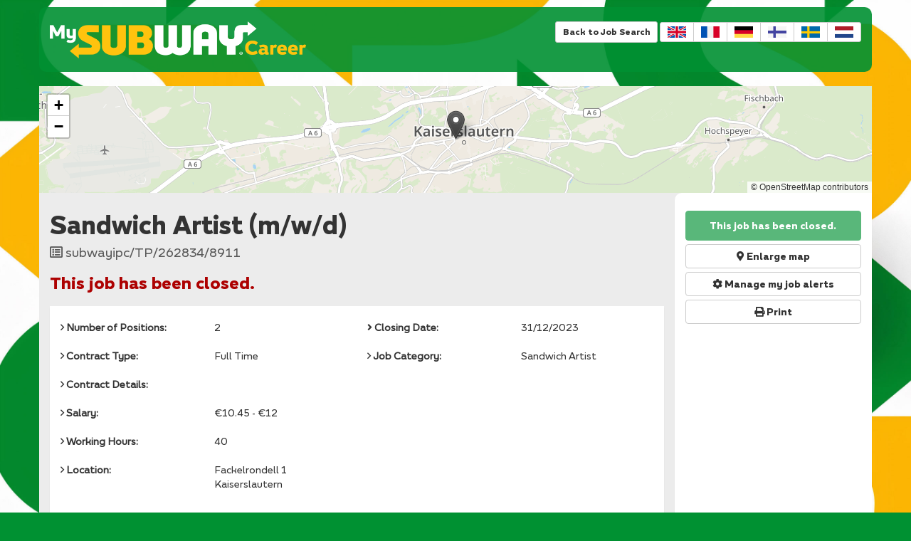

--- FILE ---
content_type: text/html; charset=UTF-8
request_url: https://login.mysubwaycareer.eu/members/modules/job/detail.php?record=8911&jobboard=Diversity+Jobs+Group&c=vacancyposter
body_size: 7495
content:
<!doctype html>
<html class="no-js tbp-user tbp-logged-out " lang="en-GB">

<head>
            <meta charset="UTF-8">
        <meta name="viewport" content="width=device-width, initial-scale=1">
        <meta http-equiv="X-UA-Compatible" content="IE=edge" />
        <meta name="calendar-base-url" content="https://login.mysubwaycareer.eu/v2/calendar" />
        <meta name="csrf-token" content="ygPZIYhDT5vkRuCGXkfmbo2BB8lPp5G5xnSXZgI5">

        <meta property="og:image" content="/members/tpl/220/images/pdf_logo.png" />
        <meta property="og:type" content="website">
            <meta property="og:title" content="My Subway® Career - Sandwich Artist (m/w/d) ">

        <title>    My Subway® Career Jobs - Sandwich Artist (m/w/d) 
</title>
        
                <link rel="icon" href="/members/tpl/220/images/favicon.ico?v=a50b5ac27975cbe6e88e547029220ff394a02392" type="image/x-icon" />
        <link rel="shortcut icon" href="/members/tpl/220/images/favicon.ico?v=a50b5ac27975cbe6e88e547029220ff394a02392" type="image/x-icon" />

        
                            <link rel="stylesheet" href="/v2/brands/220/compiled.css?v=a50b5ac27975cbe6e88e547029220ff394a02392">
            
            <link rel="stylesheet" href="https://login.mysubwaycareer.eu/app/css/print.css?a50b5ac27975cbe6e88e547029220ff394a02392">
            <link rel="stylesheet" href="https://login.mysubwaycareer.eu/app/css/pikaday.css?a50b5ac27975cbe6e88e547029220ff394a02392">
            <link rel="stylesheet" href="/members/tpl/x/font-awesome/css/font-awesome.min.css?v=a50b5ac27975cbe6e88e547029220ff394a02392">
                            <link rel="stylesheet" href="/members/tpl/x/cookieconsent/css/cookieconsent.css?v=a50b5ac27975cbe6e88e547029220ff394a02392">
                        <link rel="stylesheet" type="text/css" href="/members/tpl/x/richtexteditor/lib/froala-v4.5.1/froala_editor.pkgd.min.css?ver={$version}" />

        
        
            
            
                       
    </head>

<body class="no-js " data-rooturl="https://login.mysubwaycareer.eu/app/">

    <div id="page" class="">
        <ul class="acc_skip_menu">
            <li><a href="#mainContent">Skip to content</a></li>
                    </ul>

        <div class="page-content-wrapper">
                            <div id="headerRow">
    <header id="header" class="container">
        <div class="row">
            <div class="col-sm-6 col-xs-8">
                                    <div class="logo-text"></div>
                                <a href="/members/" id="logo">
                    <img src="/v2/brands/220/images/logo.png" alt="My Subway® Career" />
                </a>
            </div>

            <div class="pull-right col-sm-6 col-xs-4 text-right" id="header-links">
                

                                    

                                            <a href="https://jobs.mysubwaycareer.eu" class="btn btn-default btn-sm back_to_careers_btn hidden-xs">Back to Job Search</a>
                    
                    
                                            <div class="btn-group language-select">
                                                                                                                                    <a href="https://login.mysubwaycareer.eu/app/language/en" class="btn btn-default btn-sm btn-flag">
                                        <img src="/members/tpl/x/images/flag-icons/flag-en.png" alt=" English (British)" />
                                    </a>
                                                                                                        <a href="https://login.mysubwaycareer.eu/app/language/fr" class="btn btn-default btn-sm btn-flag">
                                        <img src="/members/tpl/x/images/flag-icons/flag-fr.png" alt=" Français" />
                                    </a>
                                                                                                        <a href="https://login.mysubwaycareer.eu/app/language/ge" class="btn btn-default btn-sm btn-flag">
                                        <img src="/members/tpl/x/images/flag-icons/flag-ge.png" alt=" Deutsch" />
                                    </a>
                                                                                                        <a href="https://login.mysubwaycareer.eu/app/language/fi" class="btn btn-default btn-sm btn-flag">
                                        <img src="/members/tpl/x/images/flag-icons/flag-fi.png" alt=" Finnish" />
                                    </a>
                                                                                                        <a href="https://login.mysubwaycareer.eu/app/language/sv" class="btn btn-default btn-sm btn-flag">
                                        <img src="/members/tpl/x/images/flag-icons/flag-sv.png" alt="Svenska" />
                                    </a>
                                                                                                        <a href="https://login.mysubwaycareer.eu/app/language/nl" class="btn btn-default btn-sm btn-flag">
                                        <img src="/members/tpl/x/images/flag-icons/flag-nl.png" alt="Nederlands" />
                                    </a>
                                                                                    </div>
                                    
                            </div>
        </div>
        <div id="header_end"></div>
    </header>

    <div id="menuRow">
        <div class="container">
            <div class="row">
                <nav
                    id="mainNav"
                    class="collapse navbar-collapse"
                    role="navigation"
                    aria-label="Main navigation">
                                    </nav>
            </div>
        </div>
    </div>
</div>
<div class="clearfix"></div>
                                    <div id="contentRow">
                <div id="root"></div>
                                                        <div id="mainContent" role="main" class="container two-columns-layout reverse-layout job-advert-page">
                                                        
                            
    
                <div class="job-advert-header">
            <p class="sr-only">The following content displays a map of the jobs location -  Fackelrondell 1 Kaiserslautern</p>
<div
    class="map_canvas" 
    data-zoom="12" 
    data-center="49.4441,7.765" 
     data-marker  
     title="Fackelrondell 1 Kaiserslautern" 
     data-alt ="Fackelrondell 1 Kaiserslautern : Sandwich Artist (m/w/d) "    tabindex="0"></div>
<div class="clearfix"></div>
        </div>
    
    <div class="two-columns-inner">
                    <div class="sidebar-navigation-toggle">
                <button
                        class="navbar-toggle btn-default btn-block"
                        type="button"
                        id="two-col-toggle"
                        data-toggle="collapse"
                        data-target="#sidebar-content"
                        aria-controls="sidebar-content"
                        aria-expanded="true">
                                            Sidebar navigation
                                                                <i class="fa fa-bars margin-left-sm" aria-hidden="true"></i>
                                    </button>
                <div class="clear"></div>
            </div>
                <div class="sidebar-column navigation-column col-md-3 navigation-column">
                        <div class="sidebar-content">
                <div class="navbar-collapse collapse" id="sidebar-content">
                    <div class="sidebar-container">
                            












            <a href="" class="btn btn-apply btn-block btn-primary" disabled tabindex="-1">
                            This job has been closed.
                    </a>
    
    <button 
        type="button" 
        class="btn btn-default btn-block enlarge-map-btn"
        data-map-level="12"
        data-center="49.4441,7.765"
        data-pin-marker="data-marker"
        data-title="Fackelrondell 1 Kaiserslautern">
        <i class="fas fa-map-marker-alt" aria-hidden="true"></i> Enlarge map
    </button>

<a href="/members/modules/job/job_alerts_list.php" class="btn btn-default btn-block">
   <i class="fa fa-cog" aria-hidden="true"></i> Manage my job alerts
</a>

<button type="button" class="btn btn-default btn-block print-btn">
    <i class="fa fa-print" aria-hidden="true"></i> Print
</button>



                    </div>
                </div>

            </div>
            
        </div>
        <div class="main-column col-md-9 ">

            
                









<article id="job-advert-wrapper">
    
    <h1 class="margin-top-sm margin-bottom-sm">
        Sandwich Artist (m/w/d) 
    </h1>
            <p class="h4 margin-bottom-sm text-muted"><i class="far fa-list-alt" aria-hidden="true" title="Job Reference"></i>
          <span class="sr-only">Job Reference</span>  subwayipc/TP/262834/8911
        </p>
    
        
            <h3 class="text-danger">
        This job has been closed.
    </h3>

    <div class="visible-xs visible-sm margin-top margin-bottom">
        

            <a href="" class="btn btn-apply btn-block btn-primary" disabled tabindex="-1">
                            This job has been closed.
                    </a>
        </div>

        <div class="box margin-bottom margin-top-md job_details_wrapper">
    <div class="row">
        <div class="col-md-6">

            <div class="job_details_table">
                                        
                        <div class="row margin-bottom-sm">
                            <div class="col-sm-6">
                                <strong><i class="far fa-angle-right" aria-hidden="true"></i> Number of Positions:</strong>
                            </div>
                            <div class="col-sm-6">
                                2
                            </div>
                        </div>
                                                    
                    <div class="row margin-bottom-sm">
                        <div class="col-sm-6">
                            <strong><i class="far fa-angle-right" aria-hidden="true"></i>
                                Contract Type:</strong>
                        </div>
                            <div class="col-sm-6">
                        Full Time
                            </div>
                    </div>
                                                        <div class="row margin-bottom-sm">
                            <div class="col-sm-6">
                                <strong><i class="far fa-angle-right" aria-hidden="true"></i>
                                    Contract Details:</strong>
                            </div>
                            <div class="col-sm-6">
                         
                            </div>
                    </div>
                                                    <div class="row margin-bottom-sm job_details_table_salary">
                        <div class="col-sm-6">
                            <strong><i class="far fa-angle-right" aria-hidden="true"></i> Salary:</strong>
                        </div>
                        <div class="col-sm-6">
                        €10.45 - €12
                        </div>
                    </div>
                                                                <div class="row margin-bottom-sm">
                    <div class="col-sm-6">
                        <strong> <i class="far fa-angle-right" aria-hidden="true"></i>
                            Working Hours:</strong>
                    </div>
                    <div class="col-sm-6">
                         40
                    </div>
                </div>
                
                                    <div class="row margin-bottom-sm">
                        <div class="col-sm-6">
                            <strong> <i class="far fa-angle-right" aria-hidden="true"></i>
                                Location:</strong>
                        </div>
                        <div class="col-sm-6">
                            Fackelrondell 1 Kaiserslautern
                                                    </div>
                    </div>
                
            </div>
        </div>
        <div class="col-md-6">

            <div class="job_details_table">
                                <div class="row margin-bottom-sm">
                    <div class="col-sm-6">
                        <strong> <i class="fa fa-angle-right" aria-hidden="true"></i>
                            Closing Date:</strong>
                    </div>
                    <div class="col-sm-6">

                        31/12/2023
                    </div>
                </div>
                                                <div class="row margin-bottom-sm">
                    <div class="col-sm-6">
                        <strong><i class="far fa-angle-right" aria-hidden="true"></i>
                            Job Category:</strong>
                    </div>
                    <div class="col-sm-6">
                        Sandwich Artist
                    </div>
                </div>
                                
                
                                
            </div>

        </div>
            </div>
</div>
    <div class="box job-advert-content fr-view">

                
                    <section>
        <h2 class="margin-top-0">Overview</h2>
        <p><strong>Werden Sie Teil der Subway® Familie</strong></p>

<p>Mit über 42,500 Restaurants ist die Marke Subway® die größte Sandwich-Kette der Welt.  Angesichts des anhaltenden Wachstums in ganz Deutschland suchen unsere Franchisepartner nach neuen motivierten und engagierten Teammitgliedern, die sich der Marke Subway® anschließen möchten.</p>

    </section>

                    <section>
        <h2>Job Introduction</h2>
        
                
        <p>Subway® <strong>SANDWICH ARTISTs </strong>sind das Gesicht der Restaurants unserer Franchisepartner.  Sie bereiten die leckeren Subway® Sandwiches nicht nur vor und servieren sie, sondern begrüßen zudem die Gäste und bieten ihnen einen hervorragenden Service. </p>

<p><em><strong>Sie werden der Grund sein, warum die Gäste zu uns zurückkehren.</strong> </em></p>

    </section>

                    <section>
        <h2>Main Responsibilities</h2>
        <ul>
	<li>Lebensmittelzubereitung einschließlich Backen von Brot und Keksen</li>
	<li>Sicherstellen, dass Bereiche zur Vorbereitung und Lagerung von Lebensmitteln den Gesundheits- und Sicherheits- sowie Prüfungsstandards entsprechen</li>
	<li>Einhaltung der Lebensmittelrichtlinien</li>
	<li>Kassenbetrieb</li>
	<li>Lagerbestandsüberwachung</li>
	<li>Annahme von Lieferungen</li>
	<li>Umsetzung der täglichen und wöchentlichen Reinigungspläne</li>
	<li>Einhaltung der Schutz- und Sicherheitsmaßnahmen</li>
	<li>Schaffung einer sicheren Arbeitsumgebung für Mitarbeiter und Gäste</li>
	<li>Gepflegtes äußeres Erscheinungsbild in der bereitgestellten Uniform, um die Kundenerwartungen an die Marke Subway® zu erfüllen</li>
	<li>Arbeit im Team als Teammitglied</li>
	<li>Gewährleistung eines Service von höchster Qualität beim Umgang mit Produkten, beim Verkauf und bei der Gästebetreuung</li>
</ul>

    </section>

                    <section>
        <h2>The Ideal Candidate</h2>
        <p>Frühere Erfahrung auf dem Gebiet Lebensmittelzubereitung, Catering, Einzelhandelsverkauf und/oder Gästeservice ist wünschenswert jedoch nicht unerlässlich – denn Sie werden umfassend geschult und nehmen an verschiedenen Kursen der University of Subway® teil. Wichtig ist es, als Teammitglied einen Willen zum Erfolg zu zeigen. Wenn Sie derzeit im Kundenservice, im Einzelhandel als Verkäufer oder in einem Restaurant tätig sind, studieren oder Ihr Studium vor Kurzem abgeschlossen haben und eine Karriere in der Lebensmittelbranche einschlagen möchten, dann könnte dies die perfekte Gelegenheit für Sie sein!</p>

<p>Als <strong>SANDWICH ARTIST</strong> bedienen Sie, bieten Mehrwert und gehen auf Gästewünsche ein – und zwar auf effiziente, freundliche Weise.  In dieser Rolle fördern Sie die Bekanntheit der Marke Subway® und stellen sicher, dass Hygienestandards eingehalten werden.</p>

<p>Die Tätigkeit als <strong>SANDWICH ARTIST</strong> in einem Subway® Franchiseunternehmen ist eine herausfordernde aber zugleich äußerst zufriedenstellende Aufgabe.   Subway® Franchisepartner sind stolz auf ihre fleißigen Mitarbeiter und die fantastischen Karrieremöglichkeiten, die sie anbieten, um in Aufsichts- und Managementfunktionen aufzusteigen.</p>

<p>Neben einer wettbewerbsfähigen Vergütung bietet die Rolle die Möglichkeit, in Schichten, zu flexiblen Zeiten oder in Teilzeit zu arbeiten, um die Tätigkeit mit Studium und Privatleben zu vereinbaren.</p>

    </section>

                    <section>
        <h2>About The Company</h2>
        <p>Wenn Sie Lust haben, Teil der Subway® Familie zu werden, dann klicken Sie bitte auf "Bewerben", um Ihre Bewerbung über unser Karriereportal bei uns einzureichen.</p>

<p>Wir freuen uns darauf, von Ihnen zu hören! </p>

<p>Bitte beachten Sie, dass es sich bei den Restaurants um unabhängige Franchiseunternehmen handelt.  Sämtliche Bewerbungen werden an den Franchise-Eigentümer bzw. -Betreiber gesandt.</p>

<p>Subway® ist eine eingetragene Marke von Subway IP LLC. © 2020 Subway IP LLC. Alle Rechte vorbehalten.</p>

    </section>

                    </div>

    <div class="visible-xs visible-sm margin-top margin-bottom">
        

            <a href="" class="btn btn-apply btn-block btn-primary" disabled tabindex="-1">
                            This job has been closed.
                    </a>
        </div>

</article>

    



            
        </div>
    </div>
                        </div>
                                        <div id="notification-holder" class="hidden">
                        <div id="backdrop" class="modal" tabindex="-1" role="dialog" style="display: block">
    <div id="popup" class="modal-dialog slide-dialog modal-lg animate-slide-in-right ats-popup" role="document">
        <div class="modal-content slide-content bg-gray-100">
            <button type="button" class="close-slide noajax" id="closeButton">
                <span aria-hidden="true"><i class="fas fa-times"></i></span>
                <span class="sr-only">Close</span>
            </button>
                        <div class="notification-dropzone neue"></div>
                        			</div>
		</div>
	</div>
</div>                    </div>
                        </div>
        </div>
    </div><!--end page wrapper-->

                                <div id="footerRow">
                                 <div class="container">
                    <footer>
                        <div class="row">
                            <div class="col col-md-6">

                                
                                <ul class="list-unstyled">
                                                                                                                                                    
                                    <li><a href="/members/modules/hf/terms.php ">Terms &amp; Conditions</a></li>

                                                                                                                                                    
                                    
                                    <li><a href="/members/modules/hf/privacy.php">Privacy Policy</a></li>
                                    <li><a href="/members/modules/hf/page.php?page=cookies">Cookie policy</a></li>

                                                                            <li><a href="#" role="link" aria-haspopup="dialog" onclick="CookieConsent.showPreferences()">Manage Cookies</a></li>
                                                                    </ul>


                                <p class="copyright">
                                      &copy; 2026
                                </p>

                                                                    <p class="custom_footer_text"><span class="small">Subway® is a Registered Trademark of Subway IP LLC. and is used herein with permission. ©2020 Independent Purchasing Cooperative, Inc. All rights reserved.</span></p>
                                
                            </div>
                            <div class="col col-md-6 footerLast text-left text-right-md">
                                <a class="footerLogo" id="footer-logo" href="http://www.tribepad.com/" title="TribePad Social ATS" target="_blank">TribePad
                                    <span class="sr-only"></span>
                                </a>

                                <div class="clearfix"></div>


                                                                    <span class="powered-by">
                                Powered by <a href="https://www.tribepad.com/looking-for-a-job/" target="_blank">TribePad ATS</a>
                            </span>
                                
                            </div>
                        </div>
                    </footer>
                </div>
            </div>
        



            <!-- internal tracking -->
        
        
        
                <script type="text/javascript">
            var _gaq = _gaq || [];
            _gaq.push(['_setAccount', 'UA-78607554-4']);
            _gaq.push(['_trackPageview']);

            (function() {
                var ga = document.createElement('script'); ga.type = 'text/javascript'; ga.async = true;
                ga.src = ('https:' == document.location.protocol ? 'https://ssl' : 'http://www') + '.google-analytics.com/ga.js';
                var s = document.getElementsByTagName('script')[0]; s.parentNode.insertBefore(ga, s);
            })();
        </script>
    
                            
                    <script type="text-plain" data-category="Tracking">
                var _paq = _paq || [];

                                                    _paq.push(["setCookieDomain", "*.login.mysubwaycareer.eu"]);
                
                _paq.push(['trackPageView']);
                _paq.push(['enableLinkTracking']);
                (function() {
                    var u="//tracking.tribepad.com/";
                    _paq.push(['setTrackerUrl', u+'piwik.php']);
                    _paq.push(['setSiteId', 65 ]);
                    
                    var d=document, g=d.createElement('script'), s=d.getElementsByTagName('script')[0];
                    g.type='text/javascript'; g.async=true; g.defer=true; g.src=u+'piwik.js'; s.parentNode.insertBefore(g,s);
                })();
            </script>
            <noscript><p><img src="//tracking.tribepad.com/piwik.php?idsite=65" style="border:0;" alt="" /></p></noscript>
            
    


                        




                        
            <script src="/members/tpl/x/cookieconsent/cookieconsent.umd.js" type="text/javascript"></script>
            <script type="text/javascript">
                CookieConsent.run({"categories":{"Necessary":{"enabled":true,"readOnly":true,"cookies":[{"name":"TribePad-subwayipc"},{"name":"XSRF-TOKEN"},{"name":"lc"},{"name":"\/^(AWSALB)\/"},{"name":"PHPSESSID"},{"name":"\/^(X-Mapping)\/"}]},"Tracking":{"enabled":false,"readOnly":false,"cookies":[{"name":"\/^(pk)\/"}]}},"language":{"default":"en","translations":{"en":{"consentModal":{"title":"Cookies","description":"This platform uses essential cookies to ensure its proper operation and tracking cookies to understand how you interact with it. The latter will only be set once approved. Please specify which cookies you would like us to track.","acceptAllBtn":"Approve","acceptNecessaryBtn":"Reject","showPreferencesBtn":"Manage Settings"},"preferencesModal":{"title":"Cookies Settings","acceptAllBtn":"Accept all","acceptNecessaryBtn":"Reject all","savePreferencesBtn":"Save Settings","closeIconLabel":"Close","sections":[{"title":"Cookie Categories","description":"This platform uses essential cookies to ensure its proper operation and tracking cookies to understand how you interact with it. The latter will only be set once approved. Please specify which cookies you would like us to track."},{"title":"Necessary","description":null,"linkedCategory":"Necessary","cookieTable":{"caption":"Cookie table","headers":{"name":"Cookie","domain":"Domain","desc":"Description"},"body":[{"name":"TribePad-subwayipc","domain":"\/","desc":"This allows you to login and use our system"},{"name":"XSRF-TOKEN","domain":"\/","desc":"This is used to determine if an action is made by the same person requesting it"},{"name":"lc","domain":"\/","desc":"The language you are currently using on our site"},{"name":"\/^(AWSALB)\/","domain":"\/","desc":"These are sometimes set depending on route you connected to this site. They are used to make sure you are redirected to the correct resource"},{"name":"PHPSESSID","domain":"\/","desc":"This allows you to login and use our system"},{"name":"\/^(X-Mapping)\/","domain":"\/","desc":"These are sometimes set depending on route you connected to this site. They are used to make sure you are redirected to the correct resource"}]}},{"title":"Tracking","description":null,"linkedCategory":"Tracking","cookieTable":{"caption":"Cookie table","headers":{"name":"Cookie","domain":"Domain","desc":"Description"},"body":[{"name":"\/^(pk)\/","domain":"\/","desc":"This is used to identify which source you came from and internal tracking so we can determine how the system is being used"}]}}]}}}}});
            </script>
            
    <link type="text/css" rel="stylesheet" href="/members/tpl/x/jquery.qtip.css?ver=a50b5ac27975cbe6e88e547029220ff394a02392"/>
<link type="text/css" rel="stylesheet" href="/members/tpl/x/jquery-ui-calendar.css?ver=a50b5ac27975cbe6e88e547029220ff394a02392"/>
<link type="text/css" rel="stylesheet" href="/members/tpl/x/select2/select2.css?ver=a50b5ac27975cbe6e88e547029220ff394a02392"/>

<script src="/members/lang/220/en/YXRzX2pzLmpzLGZpbGV1cGxvYWRlci5qcyxjcm1fanMuanMsbWVzc2FnZV9qcy5qcyx0cmliZXBhZF9qcy5qcyxzaWdudXBfcGhwLmpzLGRhdGVfZm9ybWF0Lmpz.js?ver=a50b5ac27975cbe6e88e547029220ff394a02392"></script>

<script src="/members/tpl/x/libraries/jquery.min.js?ver=a50b5ac27975cbe6e88e547029220ff394a02392"></script>
<script src="/members/tpl/x/libraries/jquery-migrate.js?ver=a50b5ac27975cbe6e88e547029220ff394a02392"></script>
<script src="/members/tpl/x/libraries/jquery.browser.min.js?ver=a50b5ac27975cbe6e88e547029220ff394a02392"></script>
<link type="text/css" rel="stylesheet" href="/members/tpl/x/libraries/jquery-ui.min.css?ver=a50b5ac27975cbe6e88e547029220ff394a02392" />
<script src="/members/tpl/x/libraries/lang/jquery.ui.datepicker-en-GB.js?ver=a50b5ac27975cbe6e88e547029220ff394a02392"></script>
<script src="/members/tpl/x/libraries/jquery-ui.min.js?ver=a50b5ac27975cbe6e88e547029220ff394a02392"></script>

<script src="/members/tpl/x/bootstrap/v3/js/bootstrap.min.js?ver=a50b5ac27975cbe6e88e547029220ff394a02392"></script>
<script src="/members/tpl/x/bootstrap-confirm.js?ver=a50b5ac27975cbe6e88e547029220ff394a02392"></script>
<script src="/members/tpl/x/uploader/fileuploader.js?ver=a50b5ac27975cbe6e88e547029220ff394a02392"></script>
<script src="/members/tpl/x/jquery.qtip.min.js?ver=a50b5ac27975cbe6e88e547029220ff394a02392"></script>
<script src="/members/tpl/x/jquery.jq-watermark.js?ver=a50b5ac27975cbe6e88e547029220ff394a02392"></script>


<!-- Plug-in to show
"hint" text in input boxes  -->
<script src="/members/tpl/x/jquery.stickytableheaders.min.js?ver=a50b5ac27975cbe6e88e547029220ff394a02392"></script> <!-- On branching questionnaires -->
<script src="/members/tpl/x/jquery.metadata.js?ver=a50b5ac27975cbe6e88e547029220ff394a02392"></script>
<script src="/members/tpl/x/jquery.maskedinput.min.js?ver=a50b5ac27975cbe6e88e547029220ff394a02392"></script>
<script src="/members/tpl/x/jquery.autosize.js?ver=a50b5ac27975cbe6e88e547029220ff394a02392"></script>
<script src="/members/tpl/x/libraries/jquery.validate.min.js?ver=a50b5ac27975cbe6e88e547029220ff394a02392" charset="utf-8"></script>
<script src="/members/tpl/x/additional-methods.js?ver=a50b5ac27975cbe6e88e547029220ff394a02392"></script>
<script src="/members/tpl/x/select2/select2.full.min.js?ver=a50b5ac27975cbe6e88e547029220ff394a02392" type="text/javascript"></script><link rel="stylesheet" type="text/css" href="/members/tpl/x/select2/select2.css?ver=a50b5ac27975cbe6e88e547029220ff394a02392" />

<link rel="stylesheet" type="text/css" href="/members/tpl/x/richtexteditor/lib/froala-v4.5.1/froala_editor.pkgd.min.css?ver=a50b5ac27975cbe6e88e547029220ff394a02392" />
<script type="text/javascript" src="/members/tpl/x/richtexteditor/lib/froala-v4.5.1/froala_editor.pkgd.min.js?ver=a50b5ac27975cbe6e88e547029220ff394a02392"></script>
<script type="text/javascript" src="/members/tpl/x/richtexteditor/rich-text-editor.js?ver=a50b5ac27975cbe6e88e547029220ff394a02392"></script>

<!-- Job Advert -->
<script src="/members/tpl/x/leaflet/leaflet.js"></script>
<link href="/members/tpl/x/leaflet/leaflet.css" rel="stylesheet"/>

<!-- Questionnaires & Dategap -->
<script src="/members/tpl/x/combodate/moment.js?ver=a50b5ac27975cbe6e88e547029220ff394a02392"></script>
<script src="/members/tpl/x/combodate/combodate.js?ver=a50b5ac27975cbe6e88e547029220ff394a02392"></script>
<script src="/members/tpl/x/combodate/locale/en.js?ver=a50b5ac27975cbe6e88e547029220ff394a02392"></script>

<script src="/members/tpl/x/app.js?ver=a50b5ac27975cbe6e88e547029220ff394a02392"></script>

<!-- Cookies message -->

<script>
    jQuery(document).ready(function(){
        jQuery('#cookies_notification .close').click(function(){
            jQuery('#cookies_notification').slideUp('slow').remove();
            setCookie('cookieState2', '3');
        });
      });
      if (getCookie('cookieState2') == 3) {
        jQuery('#cookies_notification').remove();
      }
      else {
        jQuery('#cookies_notification').show().slideDown('slow');
    }
</script>










 
<script type="text/javascript">
    function sortDropDownListByText() {
        jQuery("select:not('.noSort')").each(function() {
            
            // Get the select & is value
            var select = jQuery(this);
            var selectedVal = select.val();
            
            // The options we should keep at the top
            var top = [
                "",
                "Country: Please select",
                "Please select",
                "N/A",
                "Please select currency",
                "Please select frequency",
                "Please select an answer",
                "Prefer not to say"
            ];
            
            var bottom = [
                "Other"
            ];
            
            // Order options alphabetically            
            var options = select
                .find("option")
                .toArray()
                .sort(function(a, b) {
                    var lowerA = a.text.toLowerCase();
                    var lowerB = b.text.toLowerCase();
                    
                    if (lowerA.localeCompare) {
                        return lowerA.localeCompare(lowerB);
                    }
                    
                    return lowerA == lowerB ? 0 : lowerA < lowerB ? -1 : 1;

                });
                
            // Will hold sorted options
            var sorted = {
                top: [],
                middle: [],
                bottom: []   
            }
                
            // Iterate options                  
            for(index = 0; index < options.length; index++) {       
               
                var option = jQuery.trim(options[index].text);                  
                
                // Move options to the top
                if(jQuery.inArray(option, top) !== -1) {
                    sorted.top.push(options[index]);
                } else if(jQuery.inArray(option, bottom) !== -1) {
                    sorted.bottom.push(options[index]);
                } else {
                    sorted.middle.push(options[index]);   
                }
            }     
            
            sorted = sorted.top.concat(sorted.middle).concat(sorted.bottom);
                                
            // Set the ordered select options
            select.html(jQuery(sorted)).val(selectedVal);
        });
    }
    jQuery(document).ready(sortDropDownListByText);
</script>



    <script src="/members/tpl/x/job/details.js?ver=a50b5ac27975cbe6e88e547029220ff394a02392" type="text/javascript"></script>


    </body>
</html>


--- FILE ---
content_type: text/css
request_url: https://login.mysubwaycareer.eu/v2/brands/220/compiled.css?v=a50b5ac27975cbe6e88e547029220ff394a02392
body_size: 104780
content:
/*!
 * froala_editor v4.5.1 (https://www.froala.com/wysiwyg-editor)
 * License https://froala.com/wysiwyg-editor/terms/
 * Copyright 2014-2025 Froala Labs
 */

.fr-clearfix::after{clear:both;display:block;content:"";height:0}.fr-hide-by-clipping{position:absolute;width:1px;height:1px;padding:0;margin:-1px;overflow:hidden;clip:rect(0, 0, 0, 0);border:0}.fr-element,.fr-element:focus{outline:0 solid transparent}.fr-view.fr-element-scroll-visible{overflow-x:visible !important}.fr-box.fr-basic{border-radius:10px;-moz-border-radius:10px;-webkit-border-radius:10px;-moz-background-clip:padding;-webkit-background-clip:padding-box;background-clip:padding-box}.fr-box.fr-basic .fr-element{font-family:sans-serif;color:#414141;font-size:14px;line-height:1.6;padding:20px;-webkit-box-sizing:border-box;-moz-box-sizing:border-box;box-sizing:border-box;overflow-x:auto;min-height:60px;text-align:left}.fr-box.fr-basic.fr-rtl .fr-element{text-align:right}.fr-element{background:transparent;position:relative;z-index:2;-webkit-user-select:auto}.fr-element a{user-select:auto;-o-user-select:auto;-moz-user-select:auto;-khtml-user-select:auto;-webkit-user-select:auto;-ms-user-select:auto}.fr-element.fr-disabled{user-select:none;-o-user-select:none;-moz-user-select:none;-khtml-user-select:none;-webkit-user-select:none;-ms-user-select:none}.fr-element [contenteditable="true"]{outline:0 solid transparent}.fr-box a.fr-floating-btn{-webkit-box-shadow:0 3px 1px -2px rgba(0,0,0,0.2),0 2px 2px 0 rgba(0,0,0,0.14),0 1px 5px 0 rgba(0,0,0,0.12);-moz-box-shadow:0 3px 1px -2px rgba(0,0,0,0.2),0 2px 2px 0 rgba(0,0,0,0.14),0 1px 5px 0 rgba(0,0,0,0.12);box-shadow:0 3px 1px -2px rgba(0,0,0,0.2),0 2px 2px 0 rgba(0,0,0,0.14),0 1px 5px 0 rgba(0,0,0,0.12);border-radius:100%;-moz-border-radius:100%;-webkit-border-radius:100%;-moz-background-clip:padding;-webkit-background-clip:padding-box;background-clip:padding-box;height:40px;width:40px;background:#FFF;color:#333333;-webkit-transition:background 0.2s ease 0s, color 0.2s ease 0s, transform 0.2s ease 0s;-moz-transition:background 0.2s ease 0s, color 0.2s ease 0s, transform 0.2s ease 0s;-ms-transition:background 0.2s ease 0s, color 0.2s ease 0s, transform 0.2s ease 0s;-o-transition:background 0.2s ease 0s, color 0.2s ease 0s, transform 0.2s ease 0s;outline:none;left:0;top:0;line-height:40px;-webkit-transform:scale(0);-moz-transform:scale(0);-ms-transform:scale(0);-o-transform:scale(0);text-align:center;display:block;-webkit-box-sizing:border-box;-moz-box-sizing:border-box;box-sizing:border-box;border:none}.fr-box a.fr-floating-btn svg{-webkit-transition:transform 0.2s ease 0s;-moz-transition:transform 0.2s ease 0s;-ms-transition:transform 0.2s ease 0s;-o-transition:transform 0.2s ease 0s;fill:#333333}.fr-box a.fr-floating-btn i,.fr-box a.fr-floating-btn svg{font-size:14px;line-height:40px}.fr-box a.fr-floating-btn.fr-btn+.fr-btn{margin-left:10px}.fr-box a.fr-floating-btn:hover{background:#ebebeb;cursor:pointer}.fr-box a.fr-floating-btn:hover svg{fill:#333333}.fr-box .fr-visible a.fr-floating-btn{-webkit-transform:scale(1);-moz-transform:scale(1);-ms-transform:scale(1);-o-transform:scale(1)}iframe.fr-iframe{width:100%;border:none;position:relative;display:block;z-index:2;-webkit-box-sizing:border-box;-moz-box-sizing:border-box;box-sizing:border-box}.fr-wrapper{position:relative;z-index:1}.fr-wrapper::after{clear:both;display:block;content:"";height:0}.fr-wrapper .fr-placeholder{position:absolute;font-size:14px;color:#AAA;font-family:sans-serif;z-index:1;display:none;top:0;left:0;right:0;overflow:hidden}.fr-wrapper.show-placeholder .fr-placeholder{display:block;white-space:nowrap;text-overflow:ellipsis}.fr-wrapper ::-moz-selection{background:rgba(181,214,253,0.8);color:#000}.fr-wrapper ::selection{background:rgba(181,214,253,0.8);color:#000}.fr-box.fr-basic .fr-wrapper{background:#FFF;border:1px solid #CCCCCC;border-bottom-color:#efefef;top:0;left:0}.fr-box.fr-basic.fr-top .fr-wrapper{border-top:0}.fr-box.fr-basic.fr-bottom .fr-wrapper{border-bottom:0;border-radius:10px 10px 0 0;-moz-border-radius:10px 10px 0 0;-webkit-border-radius:10px 10px 0 0;-moz-background-clip:padding;-webkit-background-clip:padding-box;background-clip:padding-box}@media (min-width: 992px){.fr-box.fr-document{min-width:21cm}.fr-box.fr-document .fr-wrapper{text-align:left;padding:30px;min-width:21cm;background:#efefef}.fr-box.fr-document .fr-wrapper .fr-element{text-align:left;background:#FFF;width:21cm;margin:auto;min-height:26cm !important;padding:1cm 2cm;overflow:visible;z-index:auto}.fr-box.fr-document .fr-wrapper .fr-element hr{margin-left:-2cm;margin-right:-2cm;background:#efefef;height:1cm;outline:none;border:none}.fr-box.fr-document .fr-wrapper .fr-element img{z-index:1}}.fr-tooltip{position:absolute;top:0;left:0;padding:0 8px;border-radius:2px;-moz-border-radius:2px;-webkit-border-radius:2px;-moz-background-clip:padding;-webkit-background-clip:padding-box;background-clip:padding-box;background:#222222;color:#FFF;font-size:11px;line-height:22px;font-family:Arial, Helvetica, sans-serif;-webkit-transition:opacity 0.2s ease 0s;-moz-transition:opacity 0.2s ease 0s;-ms-transition:opacity 0.2s ease 0s;-o-transition:opacity 0.2s ease 0s;-webkit-opacity:0;-moz-opacity:0;opacity:0;-ms-filter:"progid:DXImageTransform.Microsoft.Alpha(Opacity=0)";left:-3000px;user-select:none;-o-user-select:none;-moz-user-select:none;-khtml-user-select:none;-webkit-user-select:none;-ms-user-select:none;z-index:2147483647;text-rendering:optimizelegibility;-webkit-font-smoothing:antialiased;-moz-osx-font-smoothing:grayscale}.fr-tooltip.fr-visible{-webkit-opacity:1;-moz-opacity:1;opacity:1;-ms-filter:"progid:DXImageTransform.Microsoft.Alpha(Opacity=0)"}.fr-toolbar .fr-btn-wrap,.fr-popup .fr-btn-wrap,.fr-modal .fr-btn-wrap{float:left;white-space:nowrap;position:relative}.fr-toolbar .fr-btn-wrap.fr-hidden,.fr-popup .fr-btn-wrap.fr-hidden,.fr-modal .fr-btn-wrap.fr-hidden{display:none}.fr-toolbar .fr-command.fr-btn,.fr-popup .fr-command.fr-btn,.fr-modal .fr-command.fr-btn{background:transparent;color:#333333;-moz-outline:0;outline:none;border:0;line-height:1;cursor:pointer;text-align:left;margin:4px 2px;padding:0;-webkit-transition:all 0.5s;-moz-transition:all 0.5s;-ms-transition:all 0.5s;-o-transition:all 0.5s;border-radius:4px;-moz-border-radius:4px;-webkit-border-radius:4px;-moz-background-clip:padding;-webkit-background-clip:padding-box;background-clip:padding-box;z-index:2;position:relative;-webkit-box-sizing:border-box;-moz-box-sizing:border-box;box-sizing:border-box;text-decoration:none;user-select:none;-o-user-select:none;-moz-user-select:none;-khtml-user-select:none;-webkit-user-select:none;-ms-user-select:none;float:left;height:40px}.fr-toolbar .fr-command.fr-btn.fr-dropdown.fr-options,.fr-popup .fr-command.fr-btn.fr-dropdown.fr-options,.fr-modal .fr-command.fr-btn.fr-dropdown.fr-options{border-radius:0 4px 4px 0;-moz-border-radius:0 4px 4px 0;-webkit-border-radius:0 4px 4px 0;-moz-background-clip:padding;-webkit-background-clip:padding-box;background-clip:padding-box}.fr-toolbar .fr-command.fr-btn.fr-btn-hover,.fr-popup .fr-command.fr-btn.fr-btn-hover,.fr-modal .fr-command.fr-btn.fr-btn-hover{border-radius:4px 0 0 4px;-moz-border-radius:4px 0 0 4px;-webkit-border-radius:4px 0 0 4px;-moz-background-clip:padding;-webkit-background-clip:padding-box;background-clip:padding-box}.fr-toolbar .fr-command.fr-btn::-moz-focus-inner,.fr-popup .fr-command.fr-btn::-moz-focus-inner,.fr-modal .fr-command.fr-btn::-moz-focus-inner{border:0;padding:0}.fr-toolbar .fr-command.fr-btn.fr-btn-text,.fr-popup .fr-command.fr-btn.fr-btn-text,.fr-modal .fr-command.fr-btn.fr-btn-text{width:auto}.fr-toolbar .fr-command.fr-btn i,.fr-toolbar .fr-command.fr-btn svg,.fr-popup .fr-command.fr-btn i,.fr-popup .fr-command.fr-btn svg,.fr-modal .fr-command.fr-btn i,.fr-modal .fr-command.fr-btn svg{display:block;text-align:center;float:none;margin:8px 7px;width:24px}.fr-toolbar .fr-command.fr-btn svg.fr-svg,.fr-popup .fr-command.fr-btn svg.fr-svg,.fr-modal .fr-command.fr-btn svg.fr-svg{height:24px}.fr-toolbar .fr-command.fr-btn svg path,.fr-popup .fr-command.fr-btn svg path,.fr-modal .fr-command.fr-btn svg path{-webkit-transition:all 0.5s;-moz-transition:all 0.5s;-ms-transition:all 0.5s;-o-transition:all 0.5s;fill:#333333}.fr-toolbar .fr-command.fr-btn span.fr-sr-only,.fr-popup .fr-command.fr-btn span.fr-sr-only,.fr-modal .fr-command.fr-btn span.fr-sr-only{position:absolute;width:1px;height:1px;padding:0;margin:-1px;overflow:hidden;clip:rect(0, 0, 0, 0);border:0}.fr-toolbar .fr-command.fr-btn span,.fr-popup .fr-command.fr-btn span,.fr-modal .fr-command.fr-btn span{font-size:14px;display:block;line-height:17px;min-width:30px;float:left;text-overflow:ellipsis;overflow:hidden;white-space:nowrap;height:17px;font-weight:bold;padding:0 4px}.fr-toolbar .fr-command.fr-btn img,.fr-popup .fr-command.fr-btn img,.fr-modal .fr-command.fr-btn img{margin:8px 7px;width:24px}.fr-toolbar .fr-command.fr-btn.fr-btn-active-popup,.fr-popup .fr-command.fr-btn.fr-btn-active-popup,.fr-modal .fr-command.fr-btn.fr-btn-active-popup{background:#d6d6d6}.fr-toolbar .fr-command.fr-btn.fr-dropdown.fr-selection span,.fr-popup .fr-command.fr-btn.fr-dropdown.fr-selection span,.fr-modal .fr-command.fr-btn.fr-dropdown.fr-selection span{font-weight:normal}.fr-toolbar .fr-command.fr-btn.fr-dropdown i,.fr-toolbar .fr-command.fr-btn.fr-dropdown span,.fr-toolbar .fr-command.fr-btn.fr-dropdown img,.fr-toolbar .fr-command.fr-btn.fr-dropdown svg,.fr-popup .fr-command.fr-btn.fr-dropdown i,.fr-popup .fr-command.fr-btn.fr-dropdown span,.fr-popup .fr-command.fr-btn.fr-dropdown img,.fr-popup .fr-command.fr-btn.fr-dropdown svg,.fr-modal .fr-command.fr-btn.fr-dropdown i,.fr-modal .fr-command.fr-btn.fr-dropdown span,.fr-modal .fr-command.fr-btn.fr-dropdown img,.fr-modal .fr-command.fr-btn.fr-dropdown svg{margin-left:3px;margin-right:11px}.fr-toolbar .fr-command.fr-btn.fr-dropdown:after,.fr-popup .fr-command.fr-btn.fr-dropdown:after,.fr-modal .fr-command.fr-btn.fr-dropdown:after{position:absolute;width:0;height:0;border-left:4px solid transparent;border-right:4px solid transparent;border-top:4px solid #333333;right:2px;top:18px;-webkit-transition:all 0.3s;-moz-transition:all 0.3s;-ms-transition:all 0.3s;-o-transition:all 0.3s;content:""}.fr-toolbar .fr-command.fr-btn.fr-dropdown.fr-active,.fr-popup .fr-command.fr-btn.fr-dropdown.fr-active,.fr-modal .fr-command.fr-btn.fr-dropdown.fr-active{fill:#333333;background:#d6d6d6;-webkit-transition:0.5s ease;-moz-transition:0.5s ease;-ms-transition:0.5s ease;-o-transition:0.5s ease}.fr-toolbar .fr-command.fr-btn.fr-dropdown.fr-active:hover,.fr-popup .fr-command.fr-btn.fr-dropdown.fr-active:hover,.fr-modal .fr-command.fr-btn.fr-dropdown.fr-active:hover{background:#ebebeb;fill:#333333}.fr-toolbar .fr-command.fr-btn.fr-dropdown.fr-active:hover::after,.fr-popup .fr-command.fr-btn.fr-dropdown.fr-active:hover::after,.fr-modal .fr-command.fr-btn.fr-dropdown.fr-active:hover::after{border-top-color:#333333}.fr-toolbar .fr-command.fr-btn.fr-dropdown.fr-active:after,.fr-popup .fr-command.fr-btn.fr-dropdown.fr-active:after,.fr-modal .fr-command.fr-btn.fr-dropdown.fr-active:after{border-top:0;border-bottom:4px solid #222222}.fr-toolbar .fr-command.fr-btn.fr-disabled,.fr-popup .fr-command.fr-btn.fr-disabled,.fr-modal .fr-command.fr-btn.fr-disabled{color:#bdbdbd;cursor:default;-webkit-opacity:0.3;-moz-opacity:0.3;opacity:0.3;-ms-filter:"progid:DXImageTransform.Microsoft.Alpha(Opacity=0)"}.fr-toolbar .fr-command.fr-btn.fr-disabled::after,.fr-popup .fr-command.fr-btn.fr-disabled::after,.fr-modal .fr-command.fr-btn.fr-disabled::after{border-top-color:#bdbdbd}.fr-toolbar .fr-command.fr-btn.fr-hidden,.fr-popup .fr-command.fr-btn.fr-hidden,.fr-modal .fr-command.fr-btn.fr-hidden{display:none}.fr-toolbar .fr-tabs .fr-command.fr-btn,.fr-popup .fr-tabs .fr-command.fr-btn,.fr-modal .fr-tabs .fr-command.fr-btn{margin:0;width:46px;height:40px;border-radius:0;-moz-border-radius:0;-webkit-border-radius:0;-moz-background-clip:padding;-webkit-background-clip:padding-box;background-clip:padding-box}.fr-toolbar .fr-tabs .fr-command.fr-btn:not(:hover):not(:focus).fr-active,.fr-toolbar .fr-tabs .fr-command.fr-btn:not(:hover):not(:focus).fr-active-tab,.fr-popup .fr-tabs .fr-command.fr-btn:not(:hover):not(:focus).fr-active,.fr-popup .fr-tabs .fr-command.fr-btn:not(:hover):not(:focus).fr-active-tab,.fr-modal .fr-tabs .fr-command.fr-btn:not(:hover):not(:focus).fr-active,.fr-modal .fr-tabs .fr-command.fr-btn:not(:hover):not(:focus).fr-active-tab{background:#FFF}.fr-toolbar .fr-tabs .fr-command.fr-btn span,.fr-popup .fr-tabs .fr-command.fr-btn span,.fr-modal .fr-tabs .fr-command.fr-btn span{height:27px}.fr-toolbar .fr-tabs .fr-command.fr-btn img,.fr-toolbar .fr-tabs .fr-command.fr-btn svg,.fr-popup .fr-tabs .fr-command.fr-btn img,.fr-popup .fr-tabs .fr-command.fr-btn svg,.fr-modal .fr-tabs .fr-command.fr-btn img,.fr-modal .fr-tabs .fr-command.fr-btn svg{margin:8px 11px;width:24px;height:24px}.fr-toolbar .fr-btn-grp .fr-command.fr-btn.fr-active:not(.fr-dropdown) svg path,.fr-toolbar .fr-more-toolbar .fr-command.fr-btn.fr-active:not(.fr-dropdown) svg path,.fr-toolbar .fr-buttons:not(.fr-tabs) .fr-command.fr-btn.fr-active:not(.fr-dropdown) svg path,.fr-popup .fr-btn-grp .fr-command.fr-btn.fr-active:not(.fr-dropdown) svg path,.fr-popup .fr-more-toolbar .fr-command.fr-btn.fr-active:not(.fr-dropdown) svg path,.fr-popup .fr-buttons:not(.fr-tabs) .fr-command.fr-btn.fr-active:not(.fr-dropdown) svg path,.fr-modal .fr-btn-grp .fr-command.fr-btn.fr-active:not(.fr-dropdown) svg path,.fr-modal .fr-more-toolbar .fr-command.fr-btn.fr-active:not(.fr-dropdown) svg path,.fr-modal .fr-buttons:not(.fr-tabs) .fr-command.fr-btn.fr-active:not(.fr-dropdown) svg path{fill:#0098f7}.fr-toolbar.fr-disabled .fr-btn,.fr-toolbar.fr-disabled .fr-btn.fr-active,.fr-popup.fr-disabled .fr-btn,.fr-popup.fr-disabled .fr-btn.fr-active,.fr-modal.fr-disabled .fr-btn,.fr-modal.fr-disabled .fr-btn.fr-active{color:#bdbdbd;-webkit-opacity:0.3;-moz-opacity:0.3;opacity:0.3;-ms-filter:"progid:DXImageTransform.Microsoft.Alpha(Opacity=0)"}.fr-toolbar.fr-disabled .fr-btn.fr-dropdown::after,.fr-toolbar.fr-disabled .fr-btn.fr-active.fr-dropdown::after,.fr-popup.fr-disabled .fr-btn.fr-dropdown::after,.fr-popup.fr-disabled .fr-btn.fr-active.fr-dropdown::after,.fr-modal.fr-disabled .fr-btn.fr-dropdown::after,.fr-modal.fr-disabled .fr-btn.fr-active.fr-dropdown::after{border-top-color:#bdbdbd}.fr-toolbar.fr-rtl .fr-btn-grp.fr-float-left,.fr-popup.fr-rtl .fr-btn-grp.fr-float-left,.fr-modal.fr-rtl .fr-btn-grp.fr-float-left{float:right}.fr-toolbar.fr-rtl .fr-btn-grp.fr-float-right,.fr-popup.fr-rtl .fr-btn-grp.fr-float-right,.fr-modal.fr-rtl .fr-btn-grp.fr-float-right{float:left}.fr-toolbar.fr-rtl .fr-command.fr-btn,.fr-toolbar.fr-rtl .fr-btn-wrap,.fr-popup.fr-rtl .fr-command.fr-btn,.fr-popup.fr-rtl .fr-btn-wrap,.fr-modal.fr-rtl .fr-command.fr-btn,.fr-modal.fr-rtl .fr-btn-wrap{float:right}.fr-toolbar.fr-rtl .fr-command.fr-btn.fr-dropdown.fr-options,.fr-toolbar.fr-rtl .fr-btn-wrap.fr-dropdown.fr-options,.fr-popup.fr-rtl .fr-command.fr-btn.fr-dropdown.fr-options,.fr-popup.fr-rtl .fr-btn-wrap.fr-dropdown.fr-options,.fr-modal.fr-rtl .fr-command.fr-btn.fr-dropdown.fr-options,.fr-modal.fr-rtl .fr-btn-wrap.fr-dropdown.fr-options{border-radius:4px 0 0 4px;-moz-border-radius:4px 0 0 4px;-webkit-border-radius:4px 0 0 4px;-moz-background-clip:padding;-webkit-background-clip:padding-box;background-clip:padding-box}.fr-toolbar.fr-rtl .fr-command.fr-btn.fr-btn-hover,.fr-toolbar.fr-rtl .fr-btn-wrap.fr-btn-hover,.fr-popup.fr-rtl .fr-command.fr-btn.fr-btn-hover,.fr-popup.fr-rtl .fr-btn-wrap.fr-btn-hover,.fr-modal.fr-rtl .fr-command.fr-btn.fr-btn-hover,.fr-modal.fr-rtl .fr-btn-wrap.fr-btn-hover{border-radius:0 4px 4px 0;-moz-border-radius:0 4px 4px 0;-webkit-border-radius:0 4px 4px 0;-moz-background-clip:padding;-webkit-background-clip:padding-box;background-clip:padding-box}.fr-toolbar.fr-inline>.fr-command.fr-btn:not(.fr-hidden),.fr-toolbar.fr-inline>.fr-btn-wrap:not(.fr-hidden){display:-webkit-inline-flex;display:-ms-inline-flexbox;display:inline-flex;float:none}.fr-desktop .fr-command:hover,.fr-desktop .fr-command:focus,.fr-desktop .fr-command.fr-btn-hover,.fr-desktop .fr-command.fr-expanded{outline:0;color:#333333}.fr-desktop .fr-command:hover:not(.fr-table-cell),.fr-desktop .fr-command:focus:not(.fr-table-cell),.fr-desktop .fr-command.fr-btn-hover:not(.fr-table-cell),.fr-desktop .fr-command.fr-expanded:not(.fr-table-cell){background:#ebebeb}.fr-desktop .fr-command:hover::after,.fr-desktop .fr-command:focus::after,.fr-desktop .fr-command.fr-btn-hover::after,.fr-desktop .fr-command.fr-expanded::after{border-top-color:#333333}.fr-desktop .fr-command.fr-selected:not(.fr-table-cell),.fr-desktop .fr-command:active{color:#333333;background:#d6d6d6}.fr-desktop .fr-command.fr-active:hover,.fr-desktop .fr-command.fr-active:focus,.fr-desktop .fr-command.fr-active.fr-btn-hover,.fr-desktop .fr-command.fr-active.fr-expanded{background:#ebebeb}.fr-desktop .fr-command.fr-active:active{background:#d6d6d6}.fr-desktop .fr-command.fr-disabled:hover,.fr-desktop .fr-command.fr-disabled:focus,.fr-desktop .fr-command.fr-disabled.fr-selected{background:transparent}.fr-desktop.fr-disabled .fr-command:hover,.fr-desktop.fr-disabled .fr-command:focus,.fr-desktop.fr-disabled .fr-command.fr-selected{background:transparent}.fr-toolbar.fr-mobile .fr-command.fr-blink,.fr-popup.fr-mobile .fr-command.fr-blink{background:#d6d6d6}.fr-popup.fr-mobile .fr-command:focus-visible{outline:none}.fr-command.fr-btn.fr-options{width:16px;margin-left:-5px}.fr-command.fr-btn.fr-options.fr-btn-hover,.fr-command.fr-btn.fr-options:hover,.fr-command.fr-btn.fr-options:focus{border-left:solid 1px #FAFAFA;-webkit-transition:border-left 0s, background-color 0.5s;-moz-transition:border-left 0s, background-color 0.5s;-ms-transition:border-left 0s, background-color 0.5s;-o-transition:border-left 0s, background-color 0.5s}.fr-command.fr-btn+.fr-dropdown-menu{background:#FFF;display:inline-block;position:absolute;right:auto;bottom:auto;height:auto;z-index:4;border-radius:4px;-moz-border-radius:4px;-webkit-border-radius:4px;-moz-background-clip:padding;-webkit-background-clip:padding-box;background-clip:padding-box;-webkit-overflow-scrolling:touch;overflow:hidden;zoom:1;-webkit-box-shadow:0 3px 1px -2px rgba(0,0,0,0.2),0 2px 2px 0 rgba(0,0,0,0.14),0 1px 5px 0 rgba(0,0,0,0.12);-moz-box-shadow:0 3px 1px -2px rgba(0,0,0,0.2),0 2px 2px 0 rgba(0,0,0,0.14),0 1px 5px 0 rgba(0,0,0,0.12);box-shadow:0 3px 1px -2px rgba(0,0,0,0.2),0 2px 2px 0 rgba(0,0,0,0.14),0 1px 5px 0 rgba(0,0,0,0.12)}.fr-command.fr-btn+.fr-dropdown-menu.test-height .fr-dropdown-wrapper{-webkit-transition:none;-moz-transition:none;-ms-transition:none;-o-transition:none;height:auto;max-height:275px}.fr-command.fr-btn+.fr-dropdown-menu .fr-dropdown-wrapper{padding:0;margin:auto;display:inline-block;text-align:left;position:relative;-webkit-box-sizing:border-box;-moz-box-sizing:border-box;box-sizing:border-box;-webkit-transition:height 0.3s;-moz-transition:height 0.3s;-ms-transition:height 0.3s;-o-transition:height 0.3s;float:left;height:0;margin-top:0 !important}.fr-command.fr-btn+.fr-dropdown-menu .fr-dropdown-wrapper .fr-dropdown-content{position:relative}.fr-command.fr-btn+.fr-dropdown-menu .fr-dropdown-wrapper .fr-dropdown-content ul.fr-dropdown-list{list-style-type:none;margin:0;padding:8px 0;min-width:72px}.fr-command.fr-btn+.fr-dropdown-menu .fr-dropdown-wrapper .fr-dropdown-content ul.fr-dropdown-list li{padding:0;margin:0;font-size:15px}.fr-command.fr-btn+.fr-dropdown-menu .fr-dropdown-wrapper .fr-dropdown-content ul.fr-dropdown-list li a{padding:0 20px;line-height:200%;display:flex;cursor:pointer;white-space:nowrap;color:inherit;text-decoration:none;border-radius:0;-moz-border-radius:0;-webkit-border-radius:0;-moz-background-clip:padding;-webkit-background-clip:padding-box;background-clip:padding-box}.fr-command.fr-btn+.fr-dropdown-menu .fr-dropdown-wrapper .fr-dropdown-content ul.fr-dropdown-list li a svg{width:24px;height:24px;margin:3px 4px}.fr-command.fr-btn+.fr-dropdown-menu .fr-dropdown-wrapper .fr-dropdown-content ul.fr-dropdown-list li a svg path{fill:#333333}.fr-command.fr-btn+.fr-dropdown-menu .fr-dropdown-wrapper .fr-dropdown-content ul.fr-dropdown-list li a.fr-active{background:#d6d6d6}.fr-command.fr-btn+.fr-dropdown-menu .fr-dropdown-wrapper .fr-dropdown-content ul.fr-dropdown-list li a.fr-disabled{color:#bdbdbd;cursor:default}.fr-command.fr-btn+.fr-dropdown-menu .fr-dropdown-wrapper .fr-dropdown-content ul.fr-dropdown-list li a .fr-shortcut{margin-left:20px;font-weight:bold;-webkit-opacity:0.75;-moz-opacity:0.75;opacity:0.75}.fr-command.fr-btn.fr-active+.fr-dropdown-menu{display:inline-block;-webkit-box-shadow:0 3px 1px -2px rgba(0,0,0,0.2),0 2px 2px 0 rgba(0,0,0,0.14),0 1px 5px 0 rgba(0,0,0,0.12);-moz-box-shadow:0 3px 1px -2px rgba(0,0,0,0.2),0 2px 2px 0 rgba(0,0,0,0.14),0 1px 5px 0 rgba(0,0,0,0.12);box-shadow:0 3px 1px -2px rgba(0,0,0,0.2),0 2px 2px 0 rgba(0,0,0,0.14),0 1px 5px 0 rgba(0,0,0,0.12)}.fr-bottom>.fr-command.fr-btn+.fr-dropdown-menu{border-radius:2px 2px 0 0;-moz-border-radius:2px 2px 0 0;-webkit-border-radius:2px 2px 0 0;-moz-background-clip:padding;-webkit-background-clip:padding-box;background-clip:padding-box}.fr-toolbar.fr-rtl .fr-dropdown-wrapper,.fr-popup.fr-rtl .fr-dropdown-wrapper{text-align:right !important}body.fr-prevent-scroll{overflow:hidden}body.fr-prevent-scroll.fr-mobile{position:fixed;-webkit-overflow-scrolling:touch}.fr-modal{color:#222222;font-family:Arial, Helvetica, sans-serif;position:fixed;overflow-x:auto;overflow-y:scroll;top:0;left:0;bottom:0;right:0;width:100%;z-index:2147483640;text-rendering:optimizelegibility;-webkit-font-smoothing:antialiased;-moz-osx-font-smoothing:grayscale;text-align:center;line-height:1.2}.fr-modal.fr-middle .fr-modal-wrapper{margin-top:0;margin-bottom:0;margin-left:auto;margin-right:auto;top:50%;left:50%;-webkit-transform:translate(-50%, -50%);-moz-transform:translate(-50%, -50%);-ms-transform:translate(-50%, -50%);-o-transform:translate(-50%, -50%);position:absolute}.fr-modal .fr-modal-wrapper{border-radius:10px;-moz-border-radius:10px;-webkit-border-radius:10px;-moz-background-clip:padding;-webkit-background-clip:padding-box;background-clip:padding-box;margin:20px auto;display:inline-block;background:#FFF;min-width:300px;-webkit-box-shadow:0 3px 5px -1px rgba(0,0,0,0.2),0 6px 10px 0 rgba(0,0,0,0.14),0 1px 18px 0 rgba(0,0,0,0.12);-moz-box-shadow:0 3px 5px -1px rgba(0,0,0,0.2),0 6px 10px 0 rgba(0,0,0,0.14),0 1px 18px 0 rgba(0,0,0,0.12);box-shadow:0 3px 5px -1px rgba(0,0,0,0.2),0 6px 10px 0 rgba(0,0,0,0.14),0 1px 18px 0 rgba(0,0,0,0.12);border:0;overflow:hidden;width:90%;position:relative}@media (min-width: 768px) and (max-width: 991px){.fr-modal .fr-modal-wrapper{margin:30px auto;width:70%}}@media (min-width: 992px){.fr-modal .fr-modal-wrapper{margin:50px auto;width:960px}}.fr-modal .fr-modal-wrapper .fr-modal-head{background:#FFF;overflow:hidden;position:absolute;width:100%;min-height:42px;z-index:3;border-bottom:solid #efefef 1px;-webkit-transition:all 0.2s ease 0s;-moz-transition:all 0.2s ease 0s;-ms-transition:all 0.2s ease 0s;-o-transition:all 0.2s ease 0s}.fr-modal .fr-modal-wrapper .fr-modal-head .fr-modal-head-line{height:56px;padding:0 10px}.fr-modal .fr-modal-wrapper .fr-modal-head .fr-modal-close{margin:10px;position:absolute;top:0;right:0}.fr-modal .fr-modal-wrapper .fr-modal-head h4{font-size:20px;padding:19px 10px;margin:0;font-weight:400;line-height:18px;display:inline-block;float:left}.fr-modal .fr-modal-wrapper div.fr-modal-body{height:100%;min-height:150px;overflow-y:auto;padding-bottom:20px}.fr-modal .fr-modal-wrapper div.fr-modal-body:focus{outline:0}.fr-modal .fr-modal-wrapper div.fr-modal-body button.fr-command{height:36px;line-height:1;color:#0098f7;padding:10px;cursor:pointer;text-decoration:none;border:none;background:none;font-size:16px;outline:none;-webkit-transition:background 0.2s ease 0s;-moz-transition:background 0.2s ease 0s;-ms-transition:background 0.2s ease 0s;-o-transition:background 0.2s ease 0s;border-radius:2px;-moz-border-radius:2px;-webkit-border-radius:2px;-moz-background-clip:padding;-webkit-background-clip:padding-box;background-clip:padding-box}.fr-modal .fr-modal-wrapper div.fr-modal-body button.fr-command+button{margin-left:24px}.fr-modal .fr-modal-wrapper div.fr-modal-body button.fr-command:hover,.fr-modal .fr-modal-wrapper div.fr-modal-body button.fr-command:focus{background:#ebebeb;color:#0098f7}.fr-modal .fr-modal-wrapper div.fr-modal-body button.fr-command:active{background:#d6d6d6;color:#0098f7}.fr-modal .fr-modal-wrapper div.fr-modal-body button::-moz-focus-inner{border:0}.fr-desktop .fr-modal-wrapper .fr-modal-head i:hover{background:#ebebeb}.fr-overlay{position:fixed;top:0;bottom:0;left:0;right:0;background:#000;-webkit-opacity:0.5;-moz-opacity:0.5;opacity:0.5;-ms-filter:"progid:DXImageTransform.Microsoft.Alpha(Opacity=0)";z-index:2147483639}ol.decimal_type{counter-reset:item}ol.decimal_type>li{display:block;position:relative}ol.decimal_type>li:before{content:counters(item,".") ". ";counter-increment:item;position:absolute;margin-right:100%;right:10px}.fr-popup{position:absolute;display:none;color:#222222;background:#FFF;-webkit-box-shadow:0 3px 5px -1px rgba(0,0,0,0.2),0 6px 10px 0 rgba(0,0,0,0.14),0 1px 18px 0 rgba(0,0,0,0.12);-moz-box-shadow:0 3px 5px -1px rgba(0,0,0,0.2),0 6px 10px 0 rgba(0,0,0,0.14),0 1px 18px 0 rgba(0,0,0,0.12);box-shadow:0 3px 5px -1px rgba(0,0,0,0.2),0 6px 10px 0 rgba(0,0,0,0.14),0 1px 18px 0 rgba(0,0,0,0.12);font-family:Arial, Helvetica, sans-serif;-webkit-box-sizing:border-box;-moz-box-sizing:border-box;box-sizing:border-box;user-select:none;-o-user-select:none;-moz-user-select:none;-khtml-user-select:none;-webkit-user-select:none;-ms-user-select:none;margin-top:10px;z-index:2147483635;text-align:left;border-radius:6px;-moz-border-radius:6px;-webkit-border-radius:6px;-moz-background-clip:padding;-webkit-background-clip:padding-box;background-clip:padding-box;text-rendering:optimizelegibility;-webkit-font-smoothing:antialiased;-moz-osx-font-smoothing:grayscale;line-height:1.2}.fr-popup .fr-icon{text-align:center;vertical-align:middle;font-size:20px;line-height:1;cursor:pointer;font-weight:400;box-sizing:content-box;padding:6px}.fr-popup .fr-icon-container{padding:20px;max-height:200px;overflow:auto;-webkit-box-sizing:border-box;-moz-box-sizing:border-box;box-sizing:border-box}@supports not (-ms-high-contrast: none){.fr-popup .fr-icon-container{grid-template-columns:repeat(auto-fill, minmax(36px, 36px));display:grid}}@media (min-width: 768px){.fr-popup .fr-icon-container{min-width:276px}}@media screen and (-ms-high-contrast: active), (-ms-high-contrast: none){.fr-popup .fr-icon-container{display:inline-flex;-ms-flex-flow:row wrap}}@media screen and (-ms-high-contrast: active) and (max-width: 768px), (-ms-high-contrast: none) and (max-width: 768px){.fr-popup .fr-icon-container{width:236px}}.fr-popup .fr-input-focus{background:whitesmoke}.fr-popup.fr-above{margin-top:-10px;border-top:0}.fr-popup.fr-active{display:block}.fr-popup.fr-hidden{display:none !important}.fr-popup.fr-empty{display:none !important}.fr-popup .fr-hs{display:block !important}.fr-popup .fr-hs.fr-hidden{display:none !important}.fr-popup .fr-input-line{position:relative;padding:15px 0}.fr-popup .fr-input-line input[type="text"],.fr-popup .fr-input-line input[type="number"],.fr-popup .fr-input-line textarea{width:100%;margin-bottom:1px;border-radius:2px;-moz-border-radius:2px;-webkit-border-radius:2px;-moz-background-clip:padding;-webkit-background-clip:padding-box;background-clip:padding-box;border:solid 1px #999999;color:#222222;font-size:14px;background:#FFF;position:relative;z-index:2;padding:4px 12px;-webkit-box-sizing:border-box;-moz-box-sizing:border-box;box-sizing:border-box;-webkit-transition:border 0.5s, padding 0.5s;-moz-transition:border 0.5s, padding 0.5s;-ms-transition:border 0.5s, padding 0.5s;-o-transition:border 0.5s, padding 0.5s}.fr-popup .fr-input-line input[type="text"]:hover,.fr-popup .fr-input-line input[type="number"]:hover,.fr-popup .fr-input-line textarea:hover{border:solid 1px #515151}.fr-popup .fr-input-line input[type="text"]:focus,.fr-popup .fr-input-line input[type="number"]:focus,.fr-popup .fr-input-line textarea:focus{border:solid 2px #0098f7;padding:3px 11px}.fr-popup .fr-input-line input[type="text"],.fr-popup .fr-input-line input[type="number"]{height:46px}.fr-popup .fr-input-line input+label,.fr-popup .fr-input-line textarea+label{position:absolute;top:29px;left:12px;font-size:14px;color:grey;-webkit-transition:all 0.5s ease;-moz-transition:all 0.5s ease;-ms-transition:all 0.5s ease;-o-transition:all 0.5s ease;z-index:3;display:block;background:#FFF;padding:0;cursor:text}.fr-popup .fr-input-line input.fr-not-empty+label,.fr-popup .fr-input-line textarea.fr-not-empty+label{color:gray;width:auto;left:4px;padding:0 4px;font-size:11px;top:9px}.fr-popup input,.fr-popup textarea{user-select:text;-o-user-select:text;-moz-user-select:text;-khtml-user-select:text;-webkit-user-select:text;-ms-user-select:text;border-radius:0;-moz-border-radius:0;-webkit-border-radius:0;-moz-background-clip:padding;-webkit-background-clip:padding-box;background-clip:padding-box;outline:none}.fr-popup textarea{resize:none}.fr-popup .fr-buttons{white-space:nowrap;line-height:0}.fr-popup .fr-buttons .fr-btn{margin-left:4px;margin-right:4px;display:inline-block;float:none}.fr-popup .fr-buttons .fr-btn i{float:left}.fr-popup .fr-buttons .fr-separator{display:inline-block;float:none}.fr-popup .fr-buttons.fr-tabs{border-radius:6px 6px 0 0;-moz-border-radius:6px 6px 0 0;-webkit-border-radius:6px 6px 0 0;-moz-background-clip:padding;-webkit-background-clip:padding-box;background-clip:padding-box;background-color:#f5f5f5;overflow:hidden}@media (max-width: 768px){.fr-popup .fr-buttons.fr-tabs.fr-tabs-scroll{overflow:scroll;overflow-y:hidden;width:276px}}.fr-popup .fr-buttons:not(.fr-tabs){padding:5px}.fr-popup .fr-layer{border-radius:6px;-moz-border-radius:6px;-webkit-border-radius:6px;-moz-background-clip:padding;-webkit-background-clip:padding-box;background-clip:padding-box;width:195px;-webkit-box-sizing:border-box;-moz-box-sizing:border-box;box-sizing:border-box;margin:20px;display:none}@media (min-width: 768px){.fr-popup .fr-layer{width:260px}}.fr-popup .fr-layer.fr-active{display:inline-block}.fr-popup .fr-action-buttons{z-index:7;height:36px;text-align:right}.fr-popup .fr-action-buttons button.fr-command{height:36px;line-height:1;color:#0098f7;padding:10px;cursor:pointer;text-decoration:none;border:none;background:none;font-size:16px;outline:none;-webkit-transition:background 0.2s ease 0s;-moz-transition:background 0.2s ease 0s;-ms-transition:background 0.2s ease 0s;-o-transition:background 0.2s ease 0s;border-radius:2px;-moz-border-radius:2px;-webkit-border-radius:2px;-moz-background-clip:padding;-webkit-background-clip:padding-box;background-clip:padding-box}.fr-popup .fr-action-buttons button.fr-command+button{margin-left:24px}.fr-popup .fr-action-buttons button.fr-command:hover,.fr-popup .fr-action-buttons button.fr-command:focus{background:#ebebeb;color:#0098f7}.fr-popup .fr-action-buttons button.fr-command:active{background:#d6d6d6;color:#0098f7}.fr-popup .fr-action-buttons button::-moz-focus-inner{border:0}.fr-popup .fr-checkbox{position:relative;display:inline-block;width:18px;height:18px;padding:10px;border-radius:100%;line-height:1;-webkit-box-sizing:content-box;-moz-box-sizing:content-box;box-sizing:content-box;vertical-align:middle}.fr-popup .fr-checkbox svg{margin-left:2px;margin-top:2px;display:none;width:10px;height:10px}.fr-popup .fr-checkbox span{border-radius:2px;-moz-border-radius:2px;-webkit-border-radius:2px;-moz-background-clip:padding;-webkit-background-clip:padding-box;background-clip:padding-box;width:18px;height:18px;display:inline-block;position:relative;z-index:1;-webkit-box-sizing:border-box;-moz-box-sizing:border-box;box-sizing:border-box;-webkit-transition:background 0.2s ease 0s, border-color 0.2s ease 0s;-moz-transition:background 0.2s ease 0s, border-color 0.2s ease 0s;-ms-transition:background 0.2s ease 0s, border-color 0.2s ease 0s;-o-transition:background 0.2s ease 0s, border-color 0.2s ease 0s}.fr-popup .fr-checkbox input{position:absolute;z-index:2;-webkit-opacity:0;-moz-opacity:0;opacity:0;-ms-filter:"progid:DXImageTransform.Microsoft.Alpha(Opacity=0)";border:0 none;cursor:pointer;height:18px;margin:0;padding:0;width:18px;top:7px;left:7px}.fr-popup .fr-checkbox input:not(:checked)+span{border:solid 2px #999999}.fr-popup .fr-checkbox input:not(:checked):active+span{background-color:#f5f5f5}.fr-popup .fr-checkbox input:not(:checked):focus+span,.fr-popup .fr-checkbox input:not(:checked):hover+span{border-color:#515151}.fr-popup .fr-checkbox input:checked+span{background:#0098f7;border:solid 2px #0098f7}.fr-popup .fr-checkbox input:checked+span svg{display:block}.fr-popup .fr-checkbox input:checked:active+span{background-color:#EcF5Ff}.fr-popup .fr-checkbox input:checked:focus+span,.fr-popup .fr-checkbox input:checked:hover+span{-webkit-opacity:0.8;-moz-opacity:0.8;opacity:0.8;-ms-filter:"progid:DXImageTransform.Microsoft.Alpha(Opacity=0)"}.fr-popup .fr-checkbox-line{font-size:14px;line-height:1.4px;margin-top:10px}.fr-popup .fr-checkbox-line label{cursor:pointer;margin:0 5px;vertical-align:middle}.fr-popup.fr-rtl{direction:rtl;text-align:right}.fr-popup.fr-rtl .fr-action-buttons{text-align:left}.fr-popup.fr-rtl .fr-input-line input+label,.fr-popup.fr-rtl .fr-input-line textarea+label{left:auto;right:0}.fr-popup.fr-rtl .fr-buttons .fr-separator.fr-vs{float:right}.fr-text-edit-layer{width:250px;-webkit-box-sizing:border-box;-moz-box-sizing:border-box;box-sizing:border-box;display:block !important}.fr-toolbar{color:#222222;background:#FFF;position:relative;font-family:Arial, Helvetica, sans-serif;-webkit-box-sizing:border-box;-moz-box-sizing:border-box;box-sizing:border-box;user-select:none;-o-user-select:none;-moz-user-select:none;-khtml-user-select:none;-webkit-user-select:none;-ms-user-select:none;border-radius:2px;-moz-border-radius:2px;-webkit-border-radius:2px;-moz-background-clip:padding;-webkit-background-clip:padding-box;background-clip:padding-box;text-align:left;border:1px solid #CCCCCC;text-rendering:optimizelegibility;-webkit-font-smoothing:antialiased;-moz-osx-font-smoothing:grayscale;line-height:1.2;padding-bottom:0;-webkit-transition:padding-bottom 0.5s;-moz-transition:padding-bottom 0.5s;-ms-transition:padding-bottom 0.5s;-o-transition:padding-bottom 0.5s}.fr-toolbar::after{clear:both;display:block;content:"";height:0}.fr-toolbar .fr-newline{clear:both;display:block;content:"";margin-left:9px;margin-right:9px;background:#efefef;height:1px;-webkit-transition:height 0.5s;-moz-transition:height 0.5s;-ms-transition:height 0.5s;-o-transition:height 0.5s}.fr-toolbar.fr-toolbar-open .fr-newline{height:0}.fr-toolbar .fr-float-right{float:right}.fr-toolbar .fr-float-left{float:left}.fr-toolbar .fr-more-toolbar{float:left;border-radius:0;-moz-border-radius:0;-webkit-border-radius:0;-moz-background-clip:padding;-webkit-background-clip:padding-box;background-clip:padding-box;background-color:#f5f5f5;-webkit-transition:height 0.5s;-moz-transition:height 0.5s;-ms-transition:height 0.5s;-o-transition:height 0.5s;height:0;overflow:hidden;-webkit-box-sizing:border-box;-moz-box-sizing:border-box;box-sizing:border-box;width:100%}.fr-toolbar .fr-more-toolbar.fr-expanded{height:48px}.fr-toolbar .fr-more-toolbar.fr-overflow-visible{overflow:visible}.fr-toolbar .fr-more-toolbar>.fr-command.fr-btn{margin-left:4px;margin-right:4px}.fr-toolbar .fr-btn-grp{display:inline-block;margin:0 17px 0 12px}@media (max-width: 768px){.fr-toolbar .fr-btn-grp{margin:0 7px 0 6px}}.fr-toolbar .fr-command.fr-btn.fr-open{margin-top:10px;margin-bottom:-1px;border-radius:4px 4px 0 0;-moz-border-radius:4px 4px 0 0;-webkit-border-radius:4px 4px 0 0;-moz-background-clip:padding;-webkit-background-clip:padding-box;background-clip:padding-box}.fr-toolbar .fr-command.fr-btn.fr-open:not(:hover):not(:focus):not(:active){background:#f5f5f5}.fr-toolbar .fr-popup .fr-command:focus-visible{outline:none}.fr-toolbar.fr-rtl{text-align:right}.fr-toolbar.fr-inline{display:none;-webkit-box-shadow:0 3px 5px -1px rgba(0,0,0,0.2),0 6px 10px 0 rgba(0,0,0,0.14),0 1px 18px 0 rgba(0,0,0,0.12);-moz-box-shadow:0 3px 5px -1px rgba(0,0,0,0.2),0 6px 10px 0 rgba(0,0,0,0.14),0 1px 18px 0 rgba(0,0,0,0.12);box-shadow:0 3px 5px -1px rgba(0,0,0,0.2),0 6px 10px 0 rgba(0,0,0,0.14),0 1px 18px 0 rgba(0,0,0,0.12);border:0;white-space:nowrap;position:absolute;margin-top:5px;z-index:2147483630}.fr-toolbar.fr-inline.fr-above{margin-top:-10px;border-top:0}.fr-toolbar.fr-inline .fr-newline{height:0}.fr-toolbar.fr-inline .fr-more-toolbar{position:absolute !important}.fr-toolbar.fr-inline .fr-more-toolbar.fr-expanded{position:relative !important}.fr-toolbar.fr-top{top:0;border-bottom:0;border-radius:10px 10px 0 0;-moz-border-radius:10px 10px 0 0;-webkit-border-radius:10px 10px 0 0;-moz-background-clip:padding;-webkit-background-clip:padding-box;background-clip:padding-box}.fr-toolbar.fr-bottom{bottom:0;border-top:0;padding-bottom:0;border-radius:0 0 10px 10px;-moz-border-radius:0 0 10px 10px;-webkit-border-radius:0 0 10px 10px;-moz-background-clip:padding;-webkit-background-clip:padding-box;background-clip:padding-box}.fr-toolbar.fr-bottom .fr-newline{padding-top:0;-webkit-transition:padding-top 0.5s;-moz-transition:padding-top 0.5s;-ms-transition:padding-top 0.5s;-o-transition:padding-top 0.5s}.fr-toolbar.fr-bottom.fr-toolbar-open .fr-newline{padding-top:48px;background:#FFF}.fr-toolbar.fr-bottom .fr-command.fr-btn.fr-open{margin-top:-1px;margin-bottom:10px;border-radius:0 0 4px 4px;-moz-border-radius:0 0 4px 4px;-webkit-border-radius:0 0 4px 4px;-moz-background-clip:padding;-webkit-background-clip:padding-box;background-clip:padding-box}.fr-toolbar.fr-sticky-on{border-radius:0;-moz-border-radius:0;-webkit-border-radius:0;-moz-background-clip:padding;-webkit-background-clip:padding-box;background-clip:padding-box}.fr-separator{background:#ebebeb;display:block;vertical-align:top;float:left}.fr-separator+.fr-separator{display:none}.fr-separator.fr-vs{height:32px;width:1px;margin:8px 4px}.fr-separator.fr-hs{clear:both;width:calc(100% - (2 * 4px));margin:0 4px;height:1px}.fr-separator.fr-hidden{display:none !important}.fr-rtl .fr-separator{float:right}.fr-toolbar.fr-inline .fr-separator.fr-hs{float:none}.fr-toolbar.fr-inline .fr-separator.fr-vs{display:inline-block}.fr-second-toolbar{border:1px solid #CCCCCC;border-top:0;background:#FFF;line-height:1.4;border-radius:0 0 10px 10px;-moz-border-radius:0 0 10px 10px;-webkit-border-radius:0 0 10px 10px;-moz-background-clip:padding;-webkit-background-clip:padding-box;background-clip:padding-box}.fr-second-toolbar::after{clear:both;display:block;content:"";height:0}.fr-second-toolbar:empty{min-height:calc(10px);position:relative;margin-top:calc(-1px);z-index:2}#fr-logo{float:left;outline:none}#fr-logo>span{display:inline-block;float:left;font-family:sans-serif;padding:11px 5px 10px 15px;font-size:12px;font-weight:500;color:#b1b2b7;-webkit-transition:color 0.3s;-moz-transition:color 0.3s;-ms-transition:color 0.3s;-o-transition:color 0.3s}#fr-logo>svg{height:20px;width:47px;margin:7px 0;cursor:pointer}#fr-logo>svg *{-webkit-transition:fill 0.3s;-moz-transition:fill 0.3s;-ms-transition:fill 0.3s;-o-transition:fill 0.3s}#fr-logo:hover>span,#fr-logo:focus>span{color:#0098f7}#fr-logo:hover>svg .fr-logo,#fr-logo:focus>svg .fr-logo{fill:#0098f7}.fr-visibility-helper{display:none;margin-left:0 !important}@media (min-width: 768px){.fr-visibility-helper{margin-left:1px !important}}@media (min-width: 992px){.fr-visibility-helper{margin-left:2px !important}}@media (min-width: 1200px){.fr-visibility-helper{margin-left:3px !important}}.fr-opacity-0{-webkit-opacity:0;-moz-opacity:0;opacity:0;-ms-filter:"progid:DXImageTransform.Microsoft.Alpha(Opacity=0)"}.fr-box{position:relative}.fr-sticky{position:-webkit-sticky;position:-moz-sticky;position:-ms-sticky;position:-o-sticky;position:sticky}.fr-sticky-off{position:relative}.fr-sticky-on{position:fixed;z-index:10}.fr-sticky-on.fr-sticky-ios{position:-webkit-sticky;left:0;right:0;width:auto !important}.modal .fr-sticky-on{position:sticky}.fr-sticky-dummy{display:none}.fr-sticky-on+.fr-sticky-dummy,.fr-sticky-box>.fr-sticky-dummy{display:block}span.fr-sr-only{position:absolute;width:1px;height:1px;padding:0;margin:-1px;overflow:hidden;clip:rect(0, 0, 0, 0);border:0}.fr-view .fr-highlight-change,.fr-highlight-change>img,.fr-highlight-change>.fr-video>video,.fr-highlight-change>.fr-video>embed,.fr-highlight-change>.fr-video>iframe,.fr-highlight-change>.fr-embedly>.embedly-card>.embedly-card-hug>iframe,.fr-highlight-change>p,.fr-view .fr-highlight-change>span:not(.fr-tracking-deleted){background-color:#f3eec3;opacity:0.5}.fr-highlight-change.fr-highlight-change>table td,.fr-highlight-change.fr-highlight-change>hr{border-color:#f3eec3}.fr-tracking-deleted.fr-tracking-deleted>table td,.fr-tracking-deleted.fr-tracking-deleted>hr{border-color:#dc3545}.fr-tracking-deleted img,.fr-tracking-deleted>.fr-video>video,.fr-tracking-deleted>.fr-video>iframe,.fr-tracking-deleted>.fr-embedly>.embedly-card>.embedly-card-hug>iframe{opacity:0.5;background-color:#dc3545}.fr-view .fr-tracking-deleted{background-color:#dc3545;text-decoration:line-through;pointer-events:none;user-select:none;opacity:1}.fr-highlight-change>.fr-video>iframe,.fr-tracking-deleted>.fr-video>iframe,.fr-highlight-change>.fr-video>video,.fr-tracking-deleted>.fr-video>video,.fr-highlight-change>.fr-video>embed,.fr-highlight-change>.fr-embedly>.embedly-card>.embedly-card-hug>iframe,.fr-tracking-deleted>.fr-embedly>.embedly-card>.embedly-card-hug>iframe{padding:10px !important}.fr-tracking-deleted img,.fr-highlight-change img{border:2px solid #f3eec3}.fr-highlight-change #isPasted *:not(table):not(tbody):not(tr):not(td){opacity:0.5;background-color:#f3eec3}.fr-highlight-change #isPasted>table td{opacity:0.5;border-color:#f3eec3}.fr-track-hide{display:none}.fr-track-hide-mobile{width:0;height:0;overflow:hidden;position:absolute}.fr-ios-mobile-disable-select{-webkit-touch-callout:none;-webkit-user-select:none;user-select:none}.fr-bottom-extended{flex-wrap:wrap;display:flex;box-sizing:border-box}.position-relative{position:relative !important}.fr-clearfix::after{clear:both;display:block;content:"";height:0}.fr-hide-by-clipping{position:absolute;width:1px;height:1px;padding:0;margin:-1px;overflow:hidden;clip:rect(0, 0, 0, 0);border:0}.fr-box .fr-counter{padding:10px;float:right;color:#999999;content:attr(data-chars);font-size:14px;font-family:sans-serif;z-index:1;border-radius:2px 0 0 0;-moz-border-radius:2px 0 0 0;-webkit-border-radius:2px 0 0 0;-moz-background-clip:padding;-webkit-background-clip:padding-box;background-clip:padding-box}.fr-box.fr-rtl .fr-counter{left:0;right:auto;border-left:none;border-radius:0 2px 0 0;-moz-border-radius:0 2px 0 0;-webkit-border-radius:0 2px 0 0;-moz-background-clip:padding;-webkit-background-clip:padding-box;background-clip:padding-box}.fr-box.fr-code-view .fr-counter{display:none}.fr-clearfix::after{clear:both;display:block;content:"";height:0}.fr-hide-by-clipping{position:absolute;width:1px;height:1px;padding:0;margin:-1px;overflow:hidden;clip:rect(0, 0, 0, 0);border:0}textarea.fr-code{display:none;width:100%;resize:none;-moz-resize:none;-webkit-resize:none;-webkit-box-sizing:border-box;-moz-box-sizing:border-box;box-sizing:border-box;border:none;padding:10px;margin:0;font-family:"Courier New",monospace;font-size:14px;background:#FFF;color:#000;outline:none}.fr-box.fr-rtl textarea.fr-code{direction:rtl}.fr-box .CodeMirror{display:none}.fr-box.fr-code-view textarea.fr-code{display:block}.fr-box.fr-code-view .fr-element,.fr-box.fr-code-view .fr-placeholder,.fr-box.fr-code-view .fr-iframe{display:none}.fr-box.fr-code-view .CodeMirror{display:block}.fr-box.fr-inline.fr-code-view .fr-command.fr-btn.html-switch{display:block}.fr-box.fr-inline .fr-command.fr-btn.html-switch{position:absolute;top:0;right:0;display:none;background:#FFF;color:#333333;-moz-outline:0;outline:0;border:0;line-height:1;cursor:pointer;text-align:left;padding:8px 7px;-webkit-transition:background 0.2s ease 0s;-moz-transition:background 0.2s ease 0s;-ms-transition:background 0.2s ease 0s;-o-transition:background 0.2s ease 0s;border-radius:0;-moz-border-radius:0;-webkit-border-radius:0;-moz-background-clip:padding;-webkit-background-clip:padding-box;background-clip:padding-box;z-index:2;-webkit-box-sizing:border-box;-moz-box-sizing:border-box;box-sizing:border-box;text-decoration:none;user-select:none;-o-user-select:none;-moz-user-select:none;-khtml-user-select:none;-webkit-user-select:none;-ms-user-select:none}.fr-box.fr-inline .fr-command.fr-btn.html-switch i{font-size:24px;width:24px;text-align:center}.fr-box.fr-inline .fr-command.fr-btn.html-switch.fr-desktop:hover{background:#ebebeb}.fr-clearfix::after{clear:both;display:block;content:"";height:0}.fr-hide-by-clipping{position:absolute;width:1px;height:1px;padding:0;margin:-1px;overflow:hidden;clip:rect(0, 0, 0, 0);border:0}.fr-popup .fr-layer.fr-color-hex-layer{margin:0;padding:20px;padding-top:0;float:left}.fr-popup .fr-layer.fr-color-hex-layer .fr-input-line{float:left;width:calc(100% - 50px);padding:15px 0 0}.fr-popup .fr-layer.fr-color-hex-layer .fr-action-buttons{float:right;width:38px;height:40px;padding:17px 0 0;margin:0}.fr-popup .fr-layer.fr-color-hex-layer .fr-action-buttons button.fr-command{border-radius:2px;-moz-border-radius:2px;-webkit-border-radius:2px;-moz-background-clip:padding;-webkit-background-clip:padding-box;background-clip:padding-box;font-size:13px;height:40px;width:38px}.fr-popup .fr-separator+.fr-colors-tabs{margin-left:2px;margin-right:2px}.fr-popup .fr-color-set{line-height:0;display:none}.fr-popup .fr-color-set.fr-selected-set{display:block;padding:20px;padding-bottom:0}.fr-popup .fr-color-set>span{display:inline-block;width:32px;height:32px;position:relative;z-index:1}.fr-popup .fr-color-set>span>i,.fr-popup .fr-color-set>span>svg{text-align:center;line-height:32px;height:24px;width:24px;margin:4px;font-size:13px;position:absolute;bottom:0;cursor:default;left:0}.fr-popup .fr-color-set>span>i path,.fr-popup .fr-color-set>span>svg path{fill:#222222}.fr-popup .fr-color-set>span .fr-selected-color{color:#FFF;font-family:FontAwesome;font-size:13px;font-weight:400;line-height:32px;position:absolute;top:0;bottom:0;right:0;left:0;text-align:center;cursor:default}.fr-popup .fr-color-set>span:hover,.fr-popup .fr-color-set>span:focus{outline:1px solid #222222;z-index:2}.fr-rtl .fr-popup .fr-colors-tabs .fr-colors-tab.fr-selected-tab[data-param1="text"] ~ [data-param1="background"]::after{-webkit-transform:translate3d(100%, 0, 0);-moz-transform:translate3d(100%, 0, 0);-ms-transform:translate3d(100%, 0, 0);-o-transform:translate3d(100%, 0, 0)}.fr-clearfix::after{clear:both;display:block;content:"";height:0}.fr-hide-by-clipping{position:absolute;width:1px;height:1px;padding:0;margin:-1px;overflow:hidden;clip:rect(0, 0, 0, 0);border:0}.fr-drag-helper{background:#0098f7;height:2px;margin-top:-1px;-webkit-opacity:0.2;-moz-opacity:0.2;opacity:0.2;-ms-filter:"progid:DXImageTransform.Microsoft.Alpha(Opacity=0)";position:absolute;z-index:2147483640;display:none}.fr-drag-helper.fr-visible{display:block}.fr-dragging{-webkit-opacity:0.4;-moz-opacity:0.4;opacity:0.4;-ms-filter:"progid:DXImageTransform.Microsoft.Alpha(Opacity=0)"}.fr-clearfix::after{clear:both;display:block;content:"";height:0}.fr-hide-by-clipping{position:absolute;width:1px;height:1px;padding:0;margin:-1px;overflow:hidden;clip:rect(0, 0, 0, 0);border:0}.fr-popup .fr-emoticon{width:24px;height:24px;font-family:"Apple Color Emoji", "Segoe UI Emoji", NotoColorEmoji, "Segoe UI Symbol", "Android Emoji", EmojiSymbols}.fr-popup .fr-emoticon img{height:24px;width:24px}.fr-popup .fr-command.fr-btn.fr-tabs-unicode{padding:0 0 0 14px}@media screen and (-ms-high-contrast: active) and (min-width: 768px), (-ms-high-contrast: none) and (min-width: 768px){.fr-popup .fr-icon-container.fr-emoticon-container{width:368px}}.fr-clearfix::after{clear:both;display:block;content:"";height:0}.fr-hide-by-clipping{position:absolute;width:1px;height:1px;padding:0;margin:-1px;overflow:hidden;clip:rect(0, 0, 0, 0);border:0}.fr-popup .fr-file-upload-layer{border:dashed 2px #bdbdbd;padding:25px 0;margin:20px;position:relative;font-size:14px;letter-spacing:1px;line-height:140%;-webkit-box-sizing:border-box;-moz-box-sizing:border-box;box-sizing:border-box;text-align:center}.fr-popup .fr-file-upload-layer:hover{background:#ebebeb}.fr-popup .fr-file-upload-layer.fr-drop{background:#ebebeb;border-color:#0098f7}.fr-popup .fr-file-upload-layer .fr-form{-webkit-opacity:0;-moz-opacity:0;opacity:0;-ms-filter:"progid:DXImageTransform.Microsoft.Alpha(Opacity=0)";position:absolute;top:0;bottom:0;left:0;right:0;z-index:2147483640;overflow:hidden;margin:0 !important;padding:0 !important;width:100% !important}.fr-popup .fr-file-upload-layer .fr-form input{cursor:pointer;position:absolute;right:0;top:0;bottom:0;width:500%;height:100%;margin:0;font-size:400px}.fr-popup .fr-file-progress-bar-layer{-webkit-box-sizing:border-box;-moz-box-sizing:border-box;box-sizing:border-box}.fr-popup .fr-file-progress-bar-layer>h3{font-size:16px;margin:10px 0;font-weight:normal}.fr-popup .fr-file-progress-bar-layer>div.fr-action-buttons{display:none}.fr-popup .fr-file-progress-bar-layer>div.fr-loader{background:#b3e0fd;height:10px;width:100%;margin-top:20px;overflow:hidden;position:relative}.fr-popup .fr-file-progress-bar-layer>div.fr-loader span{display:block;height:100%;width:0%;background:#0098f7;-webkit-transition:width 0.2s ease 0s;-moz-transition:width 0.2s ease 0s;-ms-transition:width 0.2s ease 0s;-o-transition:width 0.2s ease 0s}.fr-popup .fr-file-progress-bar-layer>div.fr-loader.fr-indeterminate span{width:30% !important;position:absolute;top:0;-webkit-animation:loading 2s linear infinite;-moz-animation:loading 2s linear infinite;-o-animation:loading 2s linear infinite;animation:loading 2s linear infinite}.fr-popup .fr-file-progress-bar-layer.fr-error>div.fr-loader{display:none}.fr-popup .fr-file-progress-bar-layer.fr-error>div.fr-action-buttons{display:block}@keyframes loading{from{left:-25%}to{left:100%}}@-webkit-keyframes loading{from{left:-25%}to{left:100%}}@-moz-keyframes loading{from{left:-25%}to{left:100%}}@-o-keyframes loading{from{left:-25%}to{left:100%}}@keyframes loading{from{left:-25%}to{left:100%}}.fr-clearfix::after{clear:both;display:block;content:"";height:0}.fr-hide-by-clipping{position:absolute;width:1px;height:1px;padding:0;margin:-1px;overflow:hidden;clip:rect(0, 0, 0, 0);border:0}.fr-element img{cursor:pointer;padding:0 1px}.fr-height-auto{height:auto !important}.fr-file-loader{border:4px solid #f3f3f3;border-radius:50%;border-top:4px solid #53777a;display:inline-block !important;-webkit-animation:spin 2s linear infinite;animation:spin 2s linear infinite;width:20px;height:20px;display:block !important;align-items:center}.fr-trim-button{margin-top:5px;height:36px;line-height:1;color:#0098f7;padding:10px;cursor:pointer;text-decoration:none;border:none;background:none;font-size:16px;border-radius:5px;background-color:#eff5fa;outline:none}.fr-trim-button:hover{background:#ebebeb}@-webkit-keyframes spin{0%{-webkit-transform:rotate(0deg)}100%{-webkit-transform:rotate(360deg)}}@keyframes spin{0%{transform:rotate(0deg)}100%{transform:rotate(360deg)}}.fr-image-resizer{position:absolute;border:solid 1px #0098f7;display:none;user-select:none;-o-user-select:none;-moz-user-select:none;-khtml-user-select:none;-webkit-user-select:none;-ms-user-select:none;-webkit-box-sizing:content-box;-moz-box-sizing:content-box;box-sizing:content-box}.fr-image-resizer.fr-active{display:block}.fr-image-resizer .fr-handler{display:block;position:absolute;background:#0098f7;border:solid 1px #FFF;border-radius:2px;-moz-border-radius:2px;-webkit-border-radius:2px;-moz-background-clip:padding;-webkit-background-clip:padding-box;background-clip:padding-box;z-index:4;-webkit-box-sizing:border-box;-moz-box-sizing:border-box;box-sizing:border-box}.fr-image-resizer .fr-handler.fr-hnw{cursor:nw-resize}.fr-image-resizer .fr-handler.fr-hne{cursor:ne-resize}.fr-image-resizer .fr-handler.fr-hsw{cursor:sw-resize}.fr-image-resizer .fr-handler.fr-hse{cursor:se-resize}.fr-image-resizer .fr-handler{width:12px;height:12px}.fr-image-resizer .fr-handler.fr-hnw{left:-6px;top:-6px}.fr-image-resizer .fr-handler.fr-hne{right:-6px;top:-6px}.fr-image-resizer .fr-handler.fr-hsw{left:-6px;bottom:-6px}.fr-image-resizer .fr-handler.fr-hse{right:-6px;bottom:-6px}@media (min-width: 1200px){.fr-image-resizer .fr-handler{width:10px;height:10px}.fr-image-resizer .fr-handler.fr-hnw{left:-5px;top:-5px}.fr-image-resizer .fr-handler.fr-hne{right:-5px;top:-5px}.fr-image-resizer .fr-handler.fr-hsw{left:-5px;bottom:-5px}.fr-image-resizer .fr-handler.fr-hse{right:-5px;bottom:-5px}}.fr-image-overlay{position:fixed;top:0;left:0;bottom:0;right:0;z-index:2147483640;display:none}.fr-by-url-padding{padding:11.5px 0}.fr-popup .fr-upload-progress-layer{border-radius:0;box-sizing:border-box;padding-left:20px;padding-top:15px;margin:auto !important;max-height:100%;overflow-y:auto;overflow-x:hidden;width:100% !important;overscroll-behavior:contain}.fr-popup .fr-files-by-url-layer{width:calc(100% - 40px) !important}.fr-popup .fr-files-embed-layer{width:calc(100% - 40px) !important}.fr-popup .fr-files-upload-layer{border:dashed 2px #bdbdbd;margin:20px;position:relative;font-size:10px;letter-spacing:1px;line-height:140%;text-align:center;width:calc(100% - 40px) !important}.fr-popup .fr-files-upload-layer:hover{background:#ebebeb}.fr-popup .fr-files-upload-layer.fr-drop{background:#ebebeb;border-color:#0098f7}.fr-popup .fr-files-upload-layer .fr-form{-webkit-opacity:0;-moz-opacity:0;opacity:0;-ms-filter:"progid:DXImageTransform.Microsoft.Alpha(Opacity=0)";position:absolute;top:0;bottom:0;left:0;right:0;z-index:2147483640;overflow:hidden;margin:0 !important;padding:0 !important;width:100% !important}.fr-popup .fr-files-upload-layer .fr-form input{cursor:pointer;position:absolute;right:0;top:0;bottom:0;width:500%;height:100%;margin:0;font-size:400px}.fr-popup .fr-files-progress-bar-layer{width:calc(100% - 40px);width:-moz-available;width:-webkit-stretch;width:stretch}.fr-popup .fr-files-progress-bar-layer>h3{font-size:16px;margin:10px 0;font-weight:normal}.fr-popup .fr-files-progress-bar-layer>div.fr-action-buttons{display:none}.fr-popup .fr-files-progress-bar-layer>div.fr-loader{background:#b3e0fd;height:10px;width:100%;margin-top:20px;overflow:hidden;position:relative}.fr-popup .fr-files-progress-bar-layer>div.fr-loader span{display:block;height:100%;width:0%;background:#0098f7;-webkit-transition:width 0.2s ease 0s;-moz-transition:width 0.2s ease 0s;-ms-transition:width 0.2s ease 0s;-o-transition:width 0.2s ease 0s}.fr-popup .fr-files-progress-bar-layer>div.fr-loader.fr-indeterminate span{width:30% !important;position:absolute;top:0;-webkit-animation:loading 2s linear infinite;-moz-animation:loading 2s linear infinite;-o-animation:loading 2s linear infinite;animation:loading 2s linear infinite}.fr-popup .fr-files-progress-bar-layer.fr-error>div.fr-loader{display:none}.fr-popup .fr-files-progress-bar-layer.fr-error>div.fr-action-buttons{display:block}.fr-image-size-layer .fr-image-group .fr-input-line{width:calc(50% - 5px);display:inline-block}.fr-image-size-layer .fr-image-group .fr-input-line+.fr-input-line{margin-left:10px}.fr-progress-bar-style{width:calc(100% - 40px)}.fr-progress-bar{position:relative;background-color:#4CAF50;height:8px;margin-bottom:8px;margin-left:20px;margin-right:20px;width:100%;width:-moz-available;width:-webkit-stretch;width:stretch}.fr-uploading{-webkit-opacity:0.4;-moz-opacity:0.4;opacity:0.4;-ms-filter:"progid:DXImageTransform.Microsoft.Alpha(Opacity=0)"}@-webkit-keyframes loading{from{left:-25%}to{left:100%}}@-moz-keyframes loading{from{left:-25%}to{left:100%}}@-o-keyframes loading{from{left:-25%}to{left:100%}}@keyframes loading{from{left:-25%}to{left:100%}}.fr-pull-left{float:left}.fr-pull-right{float:right}.fr-icons{padding:10px 20px 0;display:inline}.fr-transform-135{transform:rotate(135deg)}.fr-icons i{margin:4px;padding:2px;cursor:pointer;color:#999588;font-size:20px}.fr-blue-decorator{background:#4a7fba;color:white;display:grid;padding:5px}.fr-upload-progress{padding:1px}.fr-upload-section{position:relative;width:100%;width:-moz-available;width:-webkit-stretch;width:stretch}@media screen and (max-width: 399px){.fr-upload-section{margin-left:7px;margin-right:7px}.fr-files-upload-layer{padding-top:7px;padding-bottom:7px}}@media screen and (min-width: 400px) and (max-width: 469px){.fr-upload-section{margin-left:7px;margin-right:7px}.fr-files-upload-layer{padding-top:7px;padding-bottom:7px}}@media screen and (min-width: 470px) and (max-width: 680px){.fr-upload-section{margin-left:7px;margin-right:7px}.fr-files-upload-layer{padding-top:7px;padding-bottom:7px}}@media screen and (min-width: 681px){.fr-upload-section{margin-left:35px;margin-right:35px}.fr-files-upload-layer{padding-top:20px;padding-bottom:20px}}.fr-half-circle{width:60px;height:25px;background-color:white;border-top-left-radius:110px;border-top-right-radius:110px;transform:rotate(180deg);border-bottom:0;position:relative;z-index:1;left:50%;margin-top:-1px;margin-left:-25px}.fr-decorated{overflow:hidden;text-align:center}.fr-decorated>span{position:relative;display:inline-block}.fr-decorated>span:before,.fr-decorated>span:after{content:'';position:absolute;top:50%;border-bottom:2px solid #ffffff;width:100%;margin:0 20px}.fr-decorated>span:before{right:100%}.fr-decorated>span:after{left:100%}.fr-align-right{float:right}.fr-checkbox-container{display:inline-block;position:relative;padding-left:20px;margin-bottom:12px;cursor:pointer;font-size:13px;-webkit-user-select:none;-moz-user-select:none;-ms-user-select:none;user-select:none}.fr-files-checkbox-line{display:flex;align-items:center;font-size:10px}.fr-files-checkbox-line label{cursor:pointer;vertical-align:middle}.fr-insert-checkbox input{height:13px !important;width:13px !important}.fr-autoplay-checkbox input{height:13px !important;width:13px !important}button[data-cmd="insertFiles"]{padding-left:2px !important;padding-top:2.7px !important}button[data-cmd="autoplay"] svg{position:relative !important;top:3.2px !important}button[data-cmd="insertAll"]{padding-left:4px !important}button[data-cmd="insertAll"] svg{position:relative !important;top:3.2px !important}.fr-checkbox-container input{position:absolute;opacity:0;cursor:pointer;height:0;width:0}.fr-checkmark{position:absolute;top:0;left:0;height:15px;width:15px;background-color:#eee}.fr-file-list-item{display:flex;justify-content:space-between;align-items:center;padding-top:7px;flex-wrap:wrap;position:relative;top:-20px;border-bottom:1px solid #ddd;padding-bottom:7px}.fr-file-item-left{display:flex;flex-wrap:wrap}.fr-file-item-icon{display:flex;align-items:center;padding-left:7px}.fr-file-item-description{display:flex;flex-wrap:wrap;flex-direction:column;justify-content:center;max-width:400px;margin-left:5px}.fr-cloud-icon{height:30px;width:32px;background-color:white;border-radius:50%;display:flex;justify-content:center;position:relative;margin:0 auto;margin-top:-18px}.fr-files-checkbox{position:relative;display:inline-block;width:13px;height:13px;padding-right:5px;border-radius:100%;line-height:1;-webkit-box-sizing:content-box;-moz-box-sizing:content-box;box-sizing:content-box;vertical-align:middle}.fr-files-checkbox svg{margin-left:0px;margin-top:0px;display:none;width:10px;height:10px}.fr-files-checkbox span{border-radius:2px;-moz-border-radius:2px;-webkit-border-radius:2px;-moz-background-clip:padding;-webkit-background-clip:padding-box;background-clip:padding-box;width:15px;height:15px;display:inline-block;position:relative;z-index:1;-webkit-box-sizing:border-box;-moz-box-sizing:border-box;box-sizing:border-box;-webkit-transition:background 0.2s ease 0s, border-color 0.2s ease 0s;-moz-transition:background 0.2s ease 0s, border-color 0.2s ease 0s;-ms-transition:background 0.2s ease 0s, border-color 0.2s ease 0s;-o-transition:background 0.2s ease 0s, border-color 0.2s ease 0s}.fr-files-checkbox input{position:absolute;z-index:2;-webkit-opacity:0;-moz-opacity:0;opacity:0;-ms-filter:"progid:DXImageTransform.Microsoft.Alpha(Opacity=0)";border:0 none;cursor:pointer;height:18px;margin:0;padding:0;width:18px}.fr-files-checkbox input:not(:checked)+span{border:solid 2px #999999}.fr-files-checkbox input:not(:checked):active+span{background-color:#f5f5f5}.fr-files-checkbox input:not(:checked):focus+span,.fr-files-checkbox input:not(:checked):hover+span{border-color:#515151}.fr-files-checkbox input:checked+span{background:#0098f7;border:solid 2px #0098f7}.fr-files-checkbox input:checked+span svg{display:block}.fr-files-checkbox input:checked:active+span{background-color:#EcF5Ff}.fr-files-checkbox input:checked:focus+span,.fr-files-checkbox input:checked:hover+span{-webkit-opacity:0.8;-moz-opacity:0.8;opacity:0.8;-ms-filter:"progid:DXImageTransform.Microsoft.Alpha(Opacity=0)"}.fr-checkbox-disabled{opacity:0.4;position:relative;display:inline-block;width:13px !important;height:13px !important;padding-right:5px;border-radius:100%;line-height:1;-webkit-box-sizing:content-box;-moz-box-sizing:content-box;box-sizing:content-box;vertical-align:middle}.fr-checkbox-disabled svg{margin-left:2px;margin-top:2px;display:none;width:10px;height:10px}.fr-checkbox-disabled span{border-radius:2px;-moz-border-radius:2px;-webkit-border-radius:2px;-moz-background-clip:padding;-webkit-background-clip:padding-box;background-clip:padding-box;width:15px;height:15px;display:inline-block;position:relative;z-index:1;-webkit-box-sizing:border-box;-moz-box-sizing:border-box;box-sizing:border-box;-webkit-transition:background 0.2s ease 0s, border-color 0.2s ease 0s;-moz-transition:background 0.2s ease 0s, border-color 0.2s ease 0s;-ms-transition:background 0.2s ease 0s, border-color 0.2s ease 0s;-o-transition:background 0.2s ease 0s, border-color 0.2s ease 0s}.fr-checkbox-disabled input{position:absolute;z-index:2;-webkit-opacity:0;-moz-opacity:0;opacity:0;-ms-filter:"progid:DXImageTransform.Microsoft.Alpha(Opacity=0)";border:0 none;cursor:default;height:13px !important;margin:0;padding:0;width:13px !important;top:7px;left:7px}.fr-checkbox-disabled input:not(:checked)+span{border:solid 2px #999999}.fr-checkbox-disabled input:not(:checked):active+span{background-color:#f5f5f5}.fr-checkbox-disabled input:checked+span{background:#0098f7;border:solid 2px #0098f7}.fr-checkbox-disabled input:checked+span svg{display:block}.fr-checkbox-disabled input:checked:active+span{background-color:#EcF5Ff}.fr-file-view{position:absolute;max-width:60%;right:10%;z-index:2147483642}.fr-file-item-thumbnail-hover{transition:transform .2s}.fr-file-item-thumbnail-hover:hover{-ms-transform:scale(1.3);-webkit-transform:scale(1.3);transform:scale(1.3)}.fr-file-name{padding-top:5px;font-size:12px;font-weight:bold}.fr-margin-16{margin-bottom:16px}.fr-none{display:none}.fr-display-block{display:block}.fr-files-manager-tooltip{position:relative}.padding-top-15{padding-top:15px !important;padding-bottom:0px !important}.fr-files-manager-tooltip .tooltiptext{visibility:hidden;width:max-content;max-width:250px;word-break:break-word;word-wrap:break-word;background-color:black;color:#fff;text-align:left;padding:4px;border-radius:2px;font-weight:100;font-size:10px;position:absolute;top:80%;left:50%;z-index:2147483647}.fr-files-manager-tooltip:hover .tooltiptext{visibility:visible}.fr-file-details{display:flex;flex-wrap:wrap;font-size:10px}.fr-file-date{word-break:break-word;word-wrap:break-word;max-width:110px;color:#444;padding-top:2px;padding-bottom:2px}.fr-file-size{color:#444;padding-top:2px;padding-bottom:2px}.dot{width:20px;height:20px;background-image:radial-gradient(circle, grey 1px, transparent 2px);background-size:100% 33.33%;margin-left:2px;margin-right:2px}.fr-file-action-icons{margin-right:5px;margin-left:5px !important;color:#999;height:25px !important;padding:5px !important}@media screen and (max-width: 700px){.fr-files-manager-tooltip .tooltiptext{max-width:250px;visibility:hidden;word-break:break-word;word-wrap:break-word;top:90%;left:0%;font-size:8px}}@media screen and (max-width: 500px){.fr-files-manager-tooltip .tooltiptext{max-width:100px;visibility:hidden;word-break:break-word;word-wrap:break-word;top:90%;left:0%}.fr-file-item-description{width:130px}.fr-file-item-right{width:100%}.progress-circle{font-size:6px}}@media screen and (max-width: 320px){.fr-files-manager-tooltip .tooltiptext{max-width:100px;visibility:hidden;word-break:break-word;word-wrap:break-word;top:90%;left:-50%;font-size:8px}.dot{width:20px;margin-left:0px;margin-right:3px}.fr-file-item-description{width:80px}.fr-file-details{display:flex;flex-wrap:wrap;font-size:9px}.fr-file-name{font-size:10px}.fr-file-action-icons{padding:0px !important}}@media screen and (min-width: 501px){.progress-circle{font-size:9px}}.fr-file-view-modal{display:block;position:fixed;position:-ms-page;z-index:2147483641;left:0;top:0;width:100%;height:100%;overflow:auto;background-color:black;background-color:rgba(0,0,0,0.7)}.fr-file-view-modal-content{display:inline-block;text-align:center}.fr-file-view-image{position:absolute;top:0;bottom:0;left:0;right:0;margin:auto;max-width:80%;max-height:70%}.fr-file-view-close{position:absolute;top:15px;right:35px;color:#f1f1f1;font-size:40px;font-weight:bold;transition:0.3s}.fr-file-view-close:hover,.fr-file-view-close:focus{color:#bbb;text-decoration:none;cursor:pointer}.fr-file-error{color:red;font-weight:200;font-size:12px;padding-bottom:5px}.fr-file-error-h5{margin:0}.fr-file-item-right{display:flex;align-items:center;justify-content:flex-end;margin-right:20px}.fr-file-item-action-buttons{display:flex;align-items:center;justify-content:space-around}.fr-file-item-autoplay-checkbox{align-items:center;margin:0px;padding:0px;margin-right:5px}.fr-autoplay-checkbox-label{margin:0;cursor:default !important}.fr-checkbox-container:hover input ~ .fr-checkmark{background-color:#ccc}.fr-checkbox-container input:checked ~ .fr-checkmark{background-color:#2196F3}.fr-checkmark:after{content:"";position:absolute;display:none}.fr-checkbox-container input:checked ~ .fr-checkmark:after{display:block}.fr-container .fr-checkmark:after{left:5px;top:2px;width:3px;height:7px;border:solid white;border-width:0 3px 3px 0;-webkit-transform:rotate(45deg);-ms-transform:rotate(45deg);transform:rotate(45deg)}.fr-file-item-details .file-name{font-weight:bold;display:inline}.fr-file-item-details .file-description{font-weight:300;font-size:11px;display:inline}.fr-width-10{width:10%;display:inline-block}.fr-width-20{width:20%;display:inline-block}.fr-width-30{width:30%;display:inline-block}.fr-width-40{width:40%;display:inline-block}.fr-width-50{width:50%;display:inline-block}.fr-width-60{width:60%;display:inline-block}.fr-width-100{width:100%;display:inline-block}.fr-width-80{width:80%;display:inline-block}.fr-width-90{width:90%;display:inline-block}.fr-width-85{width:85%;display:inline-block}.fr-width-5{width:5%;display:inline-block}.fr-width-7{width:7%;display:inline-block}.fr-img-icon{color:#aaaaaa;font-size:16px;padding:0px 4px}.fr-position-content{position:relative;top:10px}.file-error{color:red}#myprogressBar{width:10%;height:5px;background-color:#4CAF50;position:relative;top:-30px}.fr-files-manager{z-index:2147483641 !important}.progress-circle{margin:0px;margin-left:10px;position:relative;padding:0;width:5em;height:5.1em;background-color:#f2e9e1;border-radius:50%;line-height:5em}.progress-circle:after{border:none;position:absolute;top:0.35em;left:0.35em;text-align:center;display:block;border-radius:50%;width:4.3em;height:4.3em;background-color:white;content:" "}.progress-circle span{position:absolute;line-height:5em;width:5em;text-align:center;display:block;color:#53777a;z-index:2}.progress-circle.over50 .left-half-clipper{clip:rect(auto, auto, auto, auto)}.progress-circle.over50 .first50-bar{position:absolute;clip:rect(0, 5em, 5em, 2.5em);background-color:#53777a;border-radius:50%;width:5em;height:5em}.progress-circle:not(.over50) .first50-bar{display:none}.progress-circle.p0 .value-bar{display:none}.progress-circle.p1 .value-bar{transform:rotate(4deg)}.progress-circle.p2 .value-bar{transform:rotate(7deg)}.progress-circle.p3 .value-bar{transform:rotate(11deg)}.progress-circle.p4 .value-bar{transform:rotate(14deg)}.progress-circle.p5 .value-bar{transform:rotate(18deg)}.progress-circle.p6 .value-bar{transform:rotate(22deg)}.progress-circle.p7 .value-bar{transform:rotate(25deg)}.progress-circle.p8 .value-bar{transform:rotate(29deg)}.progress-circle.p9 .value-bar{transform:rotate(32deg)}.progress-circle.p10 .value-bar{transform:rotate(36deg)}.progress-circle.p11 .value-bar{transform:rotate(40deg)}.progress-circle.p12 .value-bar{transform:rotate(43deg)}.progress-circle.p13 .value-bar{transform:rotate(47deg)}.progress-circle.p14 .value-bar{transform:rotate(50deg)}.progress-circle.p15 .value-bar{transform:rotate(54deg)}.progress-circle.p16 .value-bar{transform:rotate(58deg)}.progress-circle.p17 .value-bar{transform:rotate(61deg)}.progress-circle.p18 .value-bar{transform:rotate(65deg)}.progress-circle.p19 .value-bar{transform:rotate(68deg)}.progress-circle.p20 .value-bar{transform:rotate(72deg)}.progress-circle.p21 .value-bar{transform:rotate(76deg)}.progress-circle.p22 .value-bar{transform:rotate(79deg)}.progress-circle.p23 .value-bar{transform:rotate(83deg)}.progress-circle.p24 .value-bar{transform:rotate(86deg)}.progress-circle.p25 .value-bar{transform:rotate(90deg)}.progress-circle.p26 .value-bar{transform:rotate(94deg)}.progress-circle.p27 .value-bar{transform:rotate(97deg)}.progress-circle.p28 .value-bar{transform:rotate(101deg)}.progress-circle.p29 .value-bar{transform:rotate(104deg)}.progress-circle.p30 .value-bar{transform:rotate(108deg)}.progress-circle.p31 .value-bar{transform:rotate(112deg)}.progress-circle.p32 .value-bar{transform:rotate(115deg)}.progress-circle.p33 .value-bar{transform:rotate(119deg)}.progress-circle.p34 .value-bar{transform:rotate(122deg)}.progress-circle.p35 .value-bar{transform:rotate(126deg)}.progress-circle.p36 .value-bar{transform:rotate(130deg)}.progress-circle.p37 .value-bar{transform:rotate(133deg)}.progress-circle.p38 .value-bar{transform:rotate(137deg)}.progress-circle.p39 .value-bar{transform:rotate(140deg)}.progress-circle.p40 .value-bar{transform:rotate(144deg)}.progress-circle.p41 .value-bar{transform:rotate(148deg)}.progress-circle.p42 .value-bar{transform:rotate(151deg)}.progress-circle.p43 .value-bar{transform:rotate(155deg)}.progress-circle.p44 .value-bar{transform:rotate(158deg)}.progress-circle.p45 .value-bar{transform:rotate(162deg)}.progress-circle.p46 .value-bar{transform:rotate(166deg)}.progress-circle.p47 .value-bar{transform:rotate(169deg)}.progress-circle.p48 .value-bar{transform:rotate(173deg)}.progress-circle.p49 .value-bar{transform:rotate(176deg)}.progress-circle.p50 .value-bar{transform:rotate(180deg)}.progress-circle.p51 .value-bar{transform:rotate(184deg)}.progress-circle.p52 .value-bar{transform:rotate(187deg)}.progress-circle.p53 .value-bar{transform:rotate(191deg)}.progress-circle.p54 .value-bar{transform:rotate(194deg)}.progress-circle.p55 .value-bar{transform:rotate(198deg)}.progress-circle.p56 .value-bar{transform:rotate(202deg)}.progress-circle.p57 .value-bar{transform:rotate(205deg)}.progress-circle.p58 .value-bar{transform:rotate(209deg)}.progress-circle.p59 .value-bar{transform:rotate(212deg)}.progress-circle.p60 .value-bar{transform:rotate(216deg)}.progress-circle.p61 .value-bar{transform:rotate(220deg)}.progress-circle.p62 .value-bar{transform:rotate(223deg)}.progress-circle.p63 .value-bar{transform:rotate(227deg)}.progress-circle.p64 .value-bar{transform:rotate(230deg)}.progress-circle.p65 .value-bar{transform:rotate(234deg)}.progress-circle.p66 .value-bar{transform:rotate(238deg)}.progress-circle.p67 .value-bar{transform:rotate(241deg)}.progress-circle.p68 .value-bar{transform:rotate(245deg)}.progress-circle.p69 .value-bar{transform:rotate(248deg)}.progress-circle.p70 .value-bar{transform:rotate(252deg)}.progress-circle.p71 .value-bar{transform:rotate(256deg)}.progress-circle.p72 .value-bar{transform:rotate(259deg)}.progress-circle.p73 .value-bar{transform:rotate(263deg)}.progress-circle.p74 .value-bar{transform:rotate(266deg)}.progress-circle.p75 .value-bar{transform:rotate(270deg)}.progress-circle.p76 .value-bar{transform:rotate(274deg)}.progress-circle.p77 .value-bar{transform:rotate(277deg)}.progress-circle.p78 .value-bar{transform:rotate(281deg)}.progress-circle.p79 .value-bar{transform:rotate(284deg)}.progress-circle.p80 .value-bar{transform:rotate(288deg)}.progress-circle.p81 .value-bar{transform:rotate(292deg)}.progress-circle.p82 .value-bar{transform:rotate(295deg)}.progress-circle.p83 .value-bar{transform:rotate(299deg)}.progress-circle.p84 .value-bar{transform:rotate(302deg)}.progress-circle.p85 .value-bar{transform:rotate(306deg)}.progress-circle.p86 .value-bar{transform:rotate(310deg)}.progress-circle.p87 .value-bar{transform:rotate(313deg)}.progress-circle.p88 .value-bar{transform:rotate(317deg)}.progress-circle.p89 .value-bar{transform:rotate(320deg)}.progress-circle.p90 .value-bar{transform:rotate(324deg)}.progress-circle.p91 .value-bar{transform:rotate(328deg)}.progress-circle.p92 .value-bar{transform:rotate(331deg)}.progress-circle.p93 .value-bar{transform:rotate(335deg)}.progress-circle.p94 .value-bar{transform:rotate(338deg)}.progress-circle.p95 .value-bar{transform:rotate(342deg)}.progress-circle.p96 .value-bar{transform:rotate(346deg)}.progress-circle.p97 .value-bar{transform:rotate(349deg)}.progress-circle.p98 .value-bar{transform:rotate(353deg)}.progress-circle.p99 .value-bar{transform:rotate(356deg)}.progress-circle.p100 .value-bar{transform:rotate(360deg)}.left-half-clipper{border-radius:50%;width:5em;height:5em;position:absolute;clip:rect(0, 5em, 5em, 2.5em)}.value-bar{position:absolute;clip:rect(0, 2.5em, 5em, 0);width:5em;height:5em;border-radius:50%;border:0.45em solid #53777a;box-sizing:border-box}.align-autoplay{align-items:flex-end;margin-right:7px}.fr-hovered-over-file{background-color:#F0F0F0}.fr-thumbnail-padding{padding-right:4px}.fr-popup .fr-command.fr-btn[data-cmd="filestackIcon"] svg path,.fr-popup .fr-command.fr-btn[data-cmd="openFilePickerVideo"] svg path,.fr-popup .fr-command.fr-btn[data-cmd="openFilePickerImage"] svg path,.fr-toolbar .fr-command.fr-btn[data-cmd="openFilePicker"] svg path,.fr-toolbar .fr-command.fr-btn[data-cmd="openFilePickerImage"] svg path,.fr-popup .fr-tabs .fr-command.fr-btn[data-cmd="openFilePicker"] svg path,.fr-popup .fr-tabs .fr-command.fr-btn[data-cmd="openFilePickerImage"] svg path,.fr-popup .fr-tabs .fr-command.fr-btn[data-cmd="openFilePickerVideo"] svg path,.fr-command.fr-btn[data-cmd="openFilePickerReplaceImageOnly"] svg path,.fr-command.fr-btn[data-cmd="openFilePickerReplaceVideoOnly"] svg path,.fr-toolbar .fr-command.fr-btn[data-cmd="openFilePickerVideo"] svg path,.fr-toolbar .fr-command.fr-btn[data-cmd="openFilePickerImageOnly"] svg path:last-child,.fr-toolbar .fr-command.fr-btn[data-cmd="openFilePickerVideoOnly"] svg path:last-child,.fr-popup .fr-command.fr-btn[data-cmd="openFilePickerImage"] svg path,.fr-popup .fr-command.fr-btn[data-cmd="openFilePickerVideo"] svg path,.fr-popup .fr-command.fr-btn[data-cmd="filestackIcon"] svg path,.fr-popup .fr-command.fr-btn[data-cmd="openFilePickerFile"] svg path{fill:#ef4a25}.fr-command.fr-filestack-active.fr-btn.fr-filestack-active svg path{fill:#0098F7}.fsp-picker-appear-active{position:absolute;top:50%;left:50%;transform:translate(-50%, -50%);z-index:9}body.fr-fullscreen .fs-transforms-container{position:absolute;z-index:2247483660}.fsp-notifications__container{position:fixed !important}.fr-clearfix::after{clear:both;display:block;content:"";height:0}.fr-hide-by-clipping{position:absolute;width:1px;height:1px;padding:0;margin:-1px;overflow:hidden;clip:rect(0, 0, 0, 0);border:0}body.fr-fullscreen{overflow:hidden;height:100%;width:100%;position:fixed}.fr-box.fr-fullscreen{margin:0 !important;position:fixed;top:0;left:0;bottom:0;right:0;z-index:2147483630 !important;width:auto !important}.fr-box.fr-fullscreen .fr-wrapper{background-color:#FFF}.fr-box.fr-fullscreen.fr-basic.fr-top .fr-wrapper{border-radius:0;-moz-border-radius:0;-webkit-border-radius:0;-moz-background-clip:padding;-webkit-background-clip:padding-box;background-clip:padding-box}.fr-box.fr-fullscreen.fr-basic.fr-bottom .fr-wrapper{border-radius:0;-moz-border-radius:0;-webkit-border-radius:0;-moz-background-clip:padding;-webkit-background-clip:padding-box;background-clip:padding-box}.fr-box.fr-fullscreen .fr-toolbar{border-radius:0;-moz-border-radius:0;-webkit-border-radius:0;-moz-background-clip:padding;-webkit-background-clip:padding-box;background-clip:padding-box}.fr-box.fr-fullscreen .fr-toolbar.fr-top{top:0 !important}.fr-box.fr-fullscreen .fr-toolbar.fr-bottom{bottom:0 !important}.fr-box.fr-fullscreen .fr-second-toolbar{margin-top:0;border-radius:0;-moz-border-radius:0;-webkit-border-radius:0;-moz-background-clip:padding;-webkit-background-clip:padding-box;background-clip:padding-box}.fr-fullscreen-wrapper{z-index:2147483640 !important;width:100% !important;margin:0 !important;padding:0 !important;overflow:visible !important}.fr-clearfix::after{clear:both;display:block;content:"";height:0}.fr-hide-by-clipping{position:absolute;width:1px;height:1px;padding:0;margin:-1px;overflow:hidden;clip:rect(0, 0, 0, 0);border:0}.fr-modal .fr-modal-wrapper .fr-modal-body .fr-help-modal{text-align:left;padding:20px 20px 10px}.fr-modal .fr-modal-wrapper .fr-modal-body .fr-help-modal table{border-collapse:collapse;font-size:14px;line-height:1.5;width:100%}.fr-modal .fr-modal-wrapper .fr-modal-body .fr-help-modal table+table{margin-top:20px}.fr-modal .fr-modal-wrapper .fr-modal-body .fr-help-modal table tr{border:0}.fr-modal .fr-modal-wrapper .fr-modal-body .fr-help-modal table th{text-align:left}.fr-modal .fr-modal-wrapper .fr-modal-body .fr-help-modal table th,.fr-modal .fr-modal-wrapper .fr-modal-body .fr-help-modal table td{padding:6px 0 4px}.fr-modal .fr-modal-wrapper .fr-modal-body .fr-help-modal table tbody tr{border-bottom:solid 1px #ebebeb}.fr-modal .fr-modal-wrapper .fr-modal-body .fr-help-modal table tbody td:first-child{width:60%;color:#646464}.fr-modal .fr-modal-wrapper .fr-modal-body .fr-help-modal table tbody td:nth-child(n+2){letter-spacing:0.5px}.fr-clearfix::after{clear:both;display:block;content:"";height:0}.fr-hide-by-clipping{position:absolute;width:1px;height:1px;padding:0;margin:-1px;overflow:hidden;clip:rect(0, 0, 0, 0);border:0}.fr-element img{cursor:pointer;padding:0 1px}.fr-image-resizer{position:absolute;border:solid 1px #0098f7;display:none;user-select:none;-o-user-select:none;-moz-user-select:none;-khtml-user-select:none;-webkit-user-select:none;-ms-user-select:none;-webkit-box-sizing:content-box;-moz-box-sizing:content-box;box-sizing:content-box}.fr-image-resizer.fr-active{display:block}.fr-image-resizer .fr-handler{display:block;position:absolute;background:#0098f7;border:solid 1px #FFF;border-radius:2px;-moz-border-radius:2px;-webkit-border-radius:2px;-moz-background-clip:padding;-webkit-background-clip:padding-box;background-clip:padding-box;z-index:4;-webkit-box-sizing:border-box;-moz-box-sizing:border-box;box-sizing:border-box}.fr-image-resizer .fr-handler.fr-hnw{cursor:nw-resize}.fr-image-resizer .fr-handler.fr-hne{cursor:ne-resize}.fr-image-resizer .fr-handler.fr-hsw{cursor:sw-resize}.fr-image-resizer .fr-handler.fr-hse{cursor:se-resize}.fr-image-resizer .fr-handler{width:12px;height:12px}.fr-image-resizer .fr-handler.fr-hnw{left:-6px;top:-6px}.fr-image-resizer .fr-handler.fr-hne{right:-6px;top:-6px}.fr-image-resizer .fr-handler.fr-hsw{left:-6px;bottom:-6px}.fr-image-resizer .fr-handler.fr-hse{right:-6px;bottom:-6px}@media (min-width: 1200px){.fr-image-resizer .fr-handler{width:10px;height:10px}.fr-image-resizer .fr-handler.fr-hnw{left:-5px;top:-5px}.fr-image-resizer .fr-handler.fr-hne{right:-5px;top:-5px}.fr-image-resizer .fr-handler.fr-hsw{left:-5px;bottom:-5px}.fr-image-resizer .fr-handler.fr-hse{right:-5px;bottom:-5px}}.fr-image-overlay{position:fixed;top:0;left:0;bottom:0;right:0;z-index:2147483640;display:none}.fr-popup .fr-image-upload-layer{border:dashed 2px #bdbdbd;padding:25px 0;margin:20px;position:relative;font-size:14px;letter-spacing:1px;line-height:140%;text-align:center}.fr-popup .fr-image-upload-layer:hover{background:#ebebeb}.fr-popup .fr-image-upload-layer.fr-drop{background:#ebebeb;border-color:#0098f7}.fr-popup .fr-image-upload-layer .fr-form{-webkit-opacity:0;-moz-opacity:0;opacity:0;-ms-filter:"progid:DXImageTransform.Microsoft.Alpha(Opacity=0)";position:absolute;top:0;bottom:0;left:0;right:0;z-index:2147483640;overflow:hidden;margin:0 !important;padding:0 !important;width:100% !important}.fr-popup .fr-image-upload-layer .fr-form input{cursor:pointer;position:absolute;right:0;top:0;bottom:0;width:500%;height:100%;margin:0;font-size:400px}.fr-popup .fr-image-progress-bar-layer>h3{font-size:16px;margin:10px 0;font-weight:normal}.fr-popup .fr-image-progress-bar-layer>div.fr-action-buttons{display:none}.fr-popup .fr-image-progress-bar-layer>div.fr-loader{background:#b3e0fd;height:10px;width:100%;margin-top:20px;overflow:hidden;position:relative}.fr-popup .fr-image-progress-bar-layer>div.fr-loader span{display:block;height:100%;width:0%;background:#0098f7;-webkit-transition:width 0.2s ease 0s;-moz-transition:width 0.2s ease 0s;-ms-transition:width 0.2s ease 0s;-o-transition:width 0.2s ease 0s}.fr-popup .fr-image-progress-bar-layer>div.fr-loader.fr-indeterminate span{width:30% !important;position:absolute;top:0;-webkit-animation:loading 2s linear infinite;-moz-animation:loading 2s linear infinite;-o-animation:loading 2s linear infinite;animation:loading 2s linear infinite}.fr-popup .fr-image-progress-bar-layer.fr-error>div.fr-loader{display:none}.fr-popup .fr-image-progress-bar-layer.fr-error>div.fr-action-buttons{display:block}.fr-image-size-layer .fr-image-group .fr-input-line{width:calc(50% - 5px);display:inline-block}.fr-image-size-layer .fr-image-group .fr-input-line+.fr-input-line{margin-left:10px}.fr-uploading{-webkit-opacity:0.4;-moz-opacity:0.4;opacity:0.4;-ms-filter:"progid:DXImageTransform.Microsoft.Alpha(Opacity=0)"}@-webkit-keyframes loading{from{left:-25%}to{left:100%}}@-moz-keyframes loading{from{left:-25%}to{left:100%}}@-o-keyframes loading{from{left:-25%}to{left:100%}}@keyframes loading{from{left:-25%}to{left:100%}}img.fr-draggable{user-select:none}.fr-clearfix::after{clear:both;display:block;content:"";height:0}.fr-hide-by-clipping{position:absolute;width:1px;height:1px;padding:0;margin:-1px;overflow:hidden;clip:rect(0, 0, 0, 0);border:0}.fr-modal .fr-modal-head .fr-modal-head-line::after{clear:both;display:block;content:"";height:0}.fr-modal .fr-modal-head .fr-modal-head-line .fr-modal-more{margin-top:10px}.fr-modal .fr-modal-head .fr-modal-head-line .fr-modal-more.fr-not-available{opacity:0;width:0;padding:12px 0}.fr-modal .fr-modal-head .fr-modal-tags{padding:0 20px;display:none;text-align:left}.fr-modal .fr-modal-head .fr-modal-tags a{display:inline-block;opacity:0;padding:6px 12px;margin:8px 0 8px 8px;text-decoration:none;border-radius:32px;-moz-border-radius:32px;-webkit-border-radius:32px;-moz-background-clip:padding;-webkit-background-clip:padding-box;background-clip:padding-box;-webkit-transition:opacity 0.2s ease 0s, background 0.2s ease 0s;-moz-transition:opacity 0.2s ease 0s, background 0.2s ease 0s;-ms-transition:opacity 0.2s ease 0s, background 0.2s ease 0s;-o-transition:opacity 0.2s ease 0s, background 0.2s ease 0s;cursor:pointer;background-color:#f5f5f5}.fr-modal .fr-modal-head .fr-modal-tags a:focus{outline:none;background-color:#ebebeb}.fr-modal .fr-modal-head .fr-modal-tags a:hover{background-color:#ebebeb}.fr-modal .fr-modal-head .fr-modal-tags a:active{background-color:#d6d6d6}.fr-modal .fr-modal-head .fr-modal-tags a.fr-selected-tag{background-color:#EcF5Ff;color:#0098f7}.fr-modal .fr-modal-head .fr-modal-tags a.fr-selected-tag:focus{outline:none;background-color:#ebebeb}.fr-modal .fr-modal-head .fr-modal-tags a.fr-selected-tag:hover{background-color:#ebebeb}.fr-modal .fr-modal-head .fr-modal-tags a.fr-selected-tag:active{background-color:#d6d6d6}.fr-show-tags .fr-modal-more svg path{fill:#0098f7}div.fr-modal-body{-webkit-transition:background 0.2s ease 0s;-moz-transition:background 0.2s ease 0s;-ms-transition:background 0.2s ease 0s;-o-transition:background 0.2s ease 0s}div.fr-modal-body .fr-preloader{display:block;margin:50px auto}div.fr-modal-body div.fr-image-list{text-align:center;margin:0 20px;padding:0}div.fr-modal-body div.fr-image-list .fr-list-column{float:left;width:calc((100% - 20px) / 2)}@media (min-width: 768px) and (max-width: 1199px){div.fr-modal-body div.fr-image-list .fr-list-column{width:calc((100% - 40px) / 3)}}@media (min-width: 1200px){div.fr-modal-body div.fr-image-list .fr-list-column{width:calc((100% - 60px) / 4)}}div.fr-modal-body div.fr-image-list .fr-list-column+.fr-list-column{margin-left:20px}div.fr-modal-body div.fr-image-list div.fr-image-container{position:relative;width:100%;display:block;border-radius:2px;-moz-border-radius:2px;-webkit-border-radius:2px;-moz-background-clip:padding;-webkit-background-clip:padding-box;background-clip:padding-box;overflow:hidden}div.fr-modal-body div.fr-image-list div.fr-image-container:first-child{margin-top:20px}div.fr-modal-body div.fr-image-list div.fr-image-container+div{margin-top:20px}div.fr-modal-body div.fr-image-list div.fr-image-container.fr-image-deleting::after{position:absolute;-webkit-opacity:0.5;-moz-opacity:0.5;opacity:0.5;-ms-filter:"progid:DXImageTransform.Microsoft.Alpha(Opacity=0)";-webkit-transition:opacity 0.2s ease 0s;-moz-transition:opacity 0.2s ease 0s;-ms-transition:opacity 0.2s ease 0s;-o-transition:opacity 0.2s ease 0s;background:#000;content:"";top:0;left:0;bottom:0;right:0;z-index:2}div.fr-modal-body div.fr-image-list div.fr-image-container.fr-image-deleting::before{content:attr(data-deleting);color:#FFF;top:0;left:0;bottom:0;right:0;margin:auto;position:absolute;z-index:3;font-size:15px;height:20px}div.fr-modal-body div.fr-image-list div.fr-image-container.fr-empty{height:95px;background:#CCCCCC;z-index:1}div.fr-modal-body div.fr-image-list div.fr-image-container.fr-empty::after{position:absolute;margin:auto;top:0;bottom:0;left:0;right:0;content:attr(data-loading);display:inline-block;height:20px}div.fr-modal-body div.fr-image-list div.fr-image-container img{width:100%;vertical-align:middle;position:relative;z-index:2;-webkit-opacity:1;-moz-opacity:1;opacity:1;-ms-filter:"progid:DXImageTransform.Microsoft.Alpha(Opacity=0)";-webkit-transition:opacity 0.2s ease 0s, filter 0.2s ease 0s;-moz-transition:opacity 0.2s ease 0s, filter 0.2s ease 0s;-ms-transition:opacity 0.2s ease 0s, filter 0.2s ease 0s;-o-transition:opacity 0.2s ease 0s, filter 0.2s ease 0s;-webkit-transform:translateZ(0);-moz-transform:translateZ(0);-ms-transform:translateZ(0);-o-transform:translateZ(0)}div.fr-modal-body div.fr-image-list div.fr-image-container.fr-mobile-selected img{-webkit-opacity:0.75;-moz-opacity:0.75;opacity:0.75;-ms-filter:"progid:DXImageTransform.Microsoft.Alpha(Opacity=0)"}div.fr-modal-body div.fr-image-list div.fr-image-container.fr-mobile-selected .fr-delete-img,div.fr-modal-body div.fr-image-list div.fr-image-container.fr-mobile-selected .fr-insert-img{display:inline-block}div.fr-modal-body div.fr-image-list div.fr-image-container .fr-delete-img,div.fr-modal-body div.fr-image-list div.fr-image-container .fr-insert-img{display:none;top:50%;border-radius:100%;-moz-border-radius:100%;-webkit-border-radius:100%;-moz-background-clip:padding;-webkit-background-clip:padding-box;background-clip:padding-box;-webkit-transition:background 0.2s ease 0s, color 0.2s ease 0s;-moz-transition:background 0.2s ease 0s, color 0.2s ease 0s;-ms-transition:background 0.2s ease 0s, color 0.2s ease 0s;-o-transition:background 0.2s ease 0s, color 0.2s ease 0s;-webkit-box-sizing:border-box;-moz-box-sizing:border-box;box-sizing:border-box;position:absolute;cursor:pointer;margin:0;line-height:40px;text-decoration:none;z-index:3}div.fr-modal-body div.fr-image-list div.fr-image-container .fr-delete-img{background:#B8312F;fill:#FFF;padding:8px;left:50%;-webkit-transform:translateY(-50%) translateX(25%);-moz-transform:translateY(-50%) translateX(25%);-ms-transform:translateY(-50%) translateX(25%);-o-transform:translateY(-50%) translateX(25%)}div.fr-modal-body div.fr-image-list div.fr-image-container .fr-insert-img{background:#FFF;fill:#0098f7;padding:8px;left:50%;-webkit-transform:translateY(-50%) translateX(-125%);-moz-transform:translateY(-50%) translateX(-125%);-ms-transform:translateY(-50%) translateX(-125%);-o-transform:translateY(-50%) translateX(-125%)}.fr-desktop .fr-modal-wrapper div.fr-modal-body div.fr-image-list div.fr-image-container:hover img{-webkit-opacity:0.75;-moz-opacity:0.75;opacity:0.75;-ms-filter:"progid:DXImageTransform.Microsoft.Alpha(Opacity=0)"}.fr-desktop .fr-modal-wrapper div.fr-modal-body div.fr-image-list div.fr-image-container:hover .fr-delete-img,.fr-desktop .fr-modal-wrapper div.fr-modal-body div.fr-image-list div.fr-image-container:hover .fr-insert-img{display:inline-block;width:40px;height:40px}.fr-desktop .fr-modal-wrapper div.fr-modal-body div.fr-image-list div.fr-image-container .fr-delete-img:hover{background:#bf4644;color:#FFF}.fr-desktop .fr-modal-wrapper div.fr-modal-body div.fr-image-list div.fr-image-container .fr-insert-img:hover{background:#ebebeb}.fr-clearfix::after{clear:both;display:block;content:"";height:0}.fr-hide-by-clipping{position:absolute;width:1px;height:1px;padding:0;margin:-1px;overflow:hidden;clip:rect(0, 0, 0, 0);border:0}.fr-line-breaker{cursor:text;border-top:1px solid #0098f7;position:fixed;z-index:2;display:none}.fr-line-breaker.fr-visible{display:block}.fr-line-breaker a.fr-floating-btn{position:absolute;left:calc(50% - (40px / 2));top:-20px}.fr-line-breaker a.fr-floating-btn svg{margin:8px;height:24px;width:24px}.fr-clearfix::after{clear:both;display:block;content:"";height:0}.fr-hide-by-clipping{position:absolute;width:1px;height:1px;padding:0;margin:-1px;overflow:hidden;clip:rect(0, 0, 0, 0);border:0}.fr-wrapper-markdown{display:flex}.fr-markdown-view{width:calc(52% - 1px);box-sizing:inherit}.fr-markdown-editor{width:calc(48% - 1px);box-sizing:inherit;background-color:#eee}.fr-markdown-editor>p{margin:0}.fr-markdown-view>p{margin-top:0}.gutter-horizontal{display:flex;z-index:9;background-color:#dadada;cursor:col-resize;width:2px}.e-resize-handler{z-index:9;width:1px;display:flex;justify-content:center;align-items:center;align-self:center;position:relative;font-size:10px;color:#c5c5c5}.fr-markdown-view>dl{margin-top:0;margin-bottom:1rem}.fr-markdown-view>dt{font-weight:700}.fr-markdown-view>dd{margin-bottom:.5rem;margin-left:0}.fr-markdown-view>pre{white-space:pre-wrap;white-space:-moz-pre-wrap;white-space:-pre-wrap;white-space:-o-pre-wrap;word-wrap:break-word;background-color:#f8f8f8;border:1px solid #dfdfdf;margin-top:1.5em;margin-bottom:1.5em;padding:0.125rem 0.3125rem 0.0625rem}.fr-markdown-view>code{background-color:#f8f8f8;border-color:#dfdfdf;border-style:solid;border-width:1px;color:#333;font-family:Consolas,"Liberation Mono",Courier,monospace;font-weight:normal;padding:0.125rem 0.3125rem 0.0625rem}.fr-markdown-view>pre code{background-color:transparent;border:0;padding:0}.fr-markdown-view>sup{top:-.5em}.footnote-a{color:#007bff;text-decoration:none;background-color:transparent}.fr-markdown-view>hr{margin-top:1rem;margin-bottom:1rem;border:0;border-top:1px solid rgba(0,0,0,0.1)}.blockquote{margin:0 0 1rem;border-left:5px solid #eee;padding:10px 20px;font-size:1.25rem}.fr-markdown-view>table{width:100%;max-width:100%;margin-bottom:20px;background-color:transparent;border-spacing:0;border-collapse:collapse}.fr-markdown-view>table>tbody>tr>td,.fr-markdown-view>table>tbody>tr>th,.fr-markdown-view>table>thead>tr>td,.fr-markdown-view>table>thead>tr>th{padding:8px;line-height:1.42857143;vertical-align:top;border:1px solid #ddd}.fr-markdown-view>table>thead>tr>td,.fr-markdown-view>table>thead>tr>th{border-bottom-width:2px}.fr-markdown-view>table>tbody>tr:nth-of-type(odd){background-color:#f9f9f9}.fr-markdown-view>a{color:#337ab7;text-decoration:none}.fr-markdown-view>h1{font-size:2em !important}.fr-markdown-view>h2{font-size:1.5em !important}.fr-clearfix::after{clear:both;display:block;content:"";height:0}.fr-hide-by-clipping{position:absolute;width:1px;height:1px;padding:0;margin:-1px;overflow:hidden;clip:rect(0, 0, 0, 0);border:0}.fr-quick-insert{position:absolute;z-index:2147483639;white-space:nowrap;padding-right:10px;-webkit-box-sizing:content-box;-moz-box-sizing:content-box;box-sizing:content-box}.fr-quick-insert a.fr-floating-btn svg{margin:8px;width:24px;height:24px}.fr-quick-insert.fr-on a.fr-floating-btn svg{-webkit-transform:rotate(135deg);-moz-transform:rotate(135deg);-ms-transform:rotate(135deg);-o-transform:rotate(135deg)}.fr-quick-insert.fr-hidden{display:none}.fr-qi-helper{position:absolute;z-index:3;padding-left:20px;white-space:nowrap}.fr-qi-helper a.fr-btn.fr-floating-btn{text-align:center;padding:6px 10px 10px 10px;display:inline-block;color:#222222;background:#FFF;-webkit-opacity:0;-moz-opacity:0;opacity:0;-ms-filter:"progid:DXImageTransform.Microsoft.Alpha(Opacity=0)";-webkit-transform:scale(0);-moz-transform:scale(0);-ms-transform:scale(0);-o-transform:scale(0)}.fr-qi-helper a.fr-btn.fr-floating-btn svg{fill:#222222}.fr-qi-helper a.fr-btn.fr-floating-btn.fr-size-1{-webkit-opacity:1;-moz-opacity:1;opacity:1;-ms-filter:"progid:DXImageTransform.Microsoft.Alpha(Opacity=0)";-webkit-transform:scale(1);-moz-transform:scale(1);-ms-transform:scale(1);-o-transform:scale(1)}.fr-clearfix::after{clear:both;display:block;content:"";height:0}.fr-hide-by-clipping{position:absolute;width:1px;height:1px;padding:0;margin:-1px;overflow:hidden;clip:rect(0, 0, 0, 0);border:0}.fr-popup .fr-buttons.fr-tabs .fr-special-character-category{padding:10px 15px}.fr-popup .fr-buttons.fr-tabs .fr-special-character-category span{font-weight:normal;font-size:16px}.fr-popup .fr-special-character{width:24px;height:24px}@media screen and (-ms-high-contrast: active) and (min-width: 768px), (-ms-high-contrast: none) and (min-width: 768px){.fr-popup .fr-icon-container.fr-sc-container{width:368px}}.fr-clearfix::after{clear:both;display:block;content:"";height:0}.fr-hide-by-clipping{position:absolute;width:1px;height:1px;padding:0;margin:-1px;overflow:hidden;clip:rect(0, 0, 0, 0);border:0}.fr-element table td.fr-selected-cell,.fr-element table th.fr-selected-cell{border:1px double #0098f7;position:relative}.fr-element table td.fr-selected-cell:after,.fr-element table th.fr-selected-cell:after{content:"";position:absolute;top:0;left:0;width:100%;height:100%;background-color:rgba(0,100,255,0.15);pointer-events:none}.fr-element table td,.fr-element table th{user-select:text;-o-user-select:text;-moz-user-select:text;-khtml-user-select:text;-webkit-user-select:text;-ms-user-select:text}.fr-element .fr-no-selection table td,.fr-element .fr-no-selection table th{user-select:none;-o-user-select:none;-moz-user-select:none;-khtml-user-select:none;-webkit-user-select:none;-ms-user-select:none}.fr-table-resizer{cursor:col-resize;position:absolute;z-index:3;display:none}.fr-table-resizer.fr-moving{z-index:2}.fr-table-resizer div{-webkit-opacity:0;-moz-opacity:0;opacity:0;-ms-filter:"progid:DXImageTransform.Microsoft.Alpha(Opacity=0)";border-right:1px solid #0098f7}.fr-no-selection{user-select:none;-o-user-select:none;-moz-user-select:none;-khtml-user-select:none;-webkit-user-select:none;-ms-user-select:none}.fr-table-selector{display:block;position:absolute;z-index:9999;width:16px;height:16px;padding:3px;border:transparent 2px solid;border-radius:4px 4px 0 0}.fr-table-selector a{width:16px;height:16px;display:block}.fr-table-selector a>svg{width:16px;height:16px}.fr-table-selector-active{opacity:1;visibility:visible;border:#fdcf00 2px solid}.fr-table-selector-active a>svg{color:#fdcf00}.fr-table-selector-active-selected{border:#0d65ff 2px solid}.fr-table-selector-active-selected a>svg{color:#0d65ff}.fr-table-selector-inactive{opacity:0;visibility:hidden}.fr-view .fr-table-selection-hover{outline:#fdcf00 2px solid}.fr-view .fr-table-selected{outline:#0d65ff 2px solid;caret-color:transparent}.fr-popup .fr-table-size{margin:20px}.fr-popup .fr-table-size .fr-table-size-info{text-align:center;font-size:14px}.fr-popup .fr-table-size .fr-select-table-size{line-height:0;padding:5px;white-space:nowrap}.fr-popup .fr-table-size .fr-select-table-size>span{display:inline-block;padding:0 4px 4px 0;background:transparent}.fr-popup .fr-table-size .fr-select-table-size>span>span{display:inline-block;width:18px;height:18px;border:1px solid #DDD}.fr-popup .fr-table-size .fr-select-table-size>span.hover{background:transparent}.fr-popup .fr-table-size .fr-select-table-size>span.hover>span{background:rgba(0,152,247,0.3);border:solid 1px #0098f7}.fr-popup .fr-table-size .fr-select-table-size .new-line::after{clear:both;display:block;content:"";height:0}.fr-popup.fr-above .fr-table-size .fr-select-table-size>span{display:inline-block !important}.fr-popup .fr-table-colors{display:block;padding:20px;padding-bottom:0}.fr-popup.fr-desktop .fr-table-size .fr-select-table-size>span>span{width:12px;height:12px}.fr-insert-helper{position:absolute;z-index:9999;white-space:nowrap}.fr-clearfix::after{clear:both;display:block;content:"";height:0}.fr-hide-by-clipping{position:absolute;width:1px;height:1px;padding:0;margin:-1px;overflow:hidden;clip:rect(0, 0, 0, 0);border:0}#fr-form-container{margin:auto;position:relative;top:10%;background-color:#f5f5f5;width:60%;border-radius:5px;z-index:9002;overflow:auto;background-color:#fefefe}.fr-trim-video-name{font-family:Arial, Helvetica, sans-serif;padding-top:15px}.fr-file-loader{border:4px solid #f3f3f3;border-radius:50%;border-top:4px solid #53777a;display:inline-block !important;-webkit-animation:spin 2s linear infinite;animation:spin 2s linear infinite;width:20px;height:20px;display:block !important;align-items:center}.fr-trim-button{margin-top:5px;height:36px;line-height:1;color:#0098f7;padding:10px;cursor:pointer;text-decoration:none;border:none;background:none;font-size:16px;border-radius:5px;background-color:#eff5fa;outline:none}.fr-trim-button:hover{background:#ebebeb}@-webkit-keyframes spin{0%{-webkit-transform:rotate(0deg)}100%{-webkit-transform:rotate(360deg)}}@keyframes spin{0%{transform:rotate(0deg)}100%{transform:rotate(360deg)}}.fr-slidecontainer{width:100%}.fr-slider{-webkit-appearance:none;width:100%;height:15px;background:#d3d3d3}.fr-video-trim-buttons{text-align:right;padding-bottom:5px;padding-right:15px;margin-top:10px}.fr-slider::-webkit-slider-thumb{-webkit-appearance:none;appearance:none;width:15px;height:15px;border-radius:50%;cursor:pointer}.fr-slider::-moz-range-thumb{width:15px;height:15px;background:#3498db;border-radius:50%;cursor:pointer}.fr-range-value-start{position:absolute}.fr-range-value-start>span{width:60px;height:24px;line-height:24px;text-align:center;background:#03a9f4;color:#fff;font-size:12px;display:block;position:absolute;left:50%;transform:translate(-85%, 0);border-radius:6px}.fr-range-value-start>span:before{content:"";position:absolute;width:0;height:0;border-left:5px solid transparent;border-right:5px solid transparent;left:86%;margin-left:-5px;margin-top:-1px}.fr-range-value-end{position:absolute}.fr-range-value-end>span{width:60px;height:24px;line-height:24px;text-align:center;background:#03a9f4;color:#fff;font-size:12px;display:block;position:absolute;left:14%;transform:translate(-8%, 0);border-radius:6px}.fr-range-value-end>span:before{content:"";position:absolute;width:0;height:0;border-left:5px solid transparent;border-right:5px solid transparent;left:14%;margin-left:-5px;margin-top:-1px}#startTimeValue{top:-153% !important}#startTimeValue span:before{border-top:10px solid #03a9f4;top:100%}#endTimeValue{top:-153% !important}#endTimeValue span:before{border-top:10px solid #03a9f4;top:100%}.fr-range-slider{position:relative;width:80%;height:15px}.fr-range-slider>input{pointer-events:none;position:absolute;left:0;top:10px;width:100%;outline:none;height:6px;border-radius:10px}.fr-range-slider>input::-webkit-slider-thumb{pointer-events:all;position:relative;z-index:1;-webkit-appearance:none;appearance:none;width:15px;height:15px;background:#3498db;cursor:pointer;border-radius:7px;margin-top:-3.6px}.fr-range-slider>input::-moz-range-thumb{pointer-events:all;position:relative;z-index:10;-moz-appearance:none;width:9px;height:15px;border-radius:7px;margin-top:-3.6px}.fr-range-slider>input::-moz-range-track{position:relative;z-index:-1;background-color:black;border:0;height:15px;border-radius:50%;margin-top:-3.6px}.fr-range-slider>input:last-of-type::-moz-range-track{-moz-appearance:none;background:none transparent;border:0}.fr-range-slider>input[type="range"]::-moz-focus-outer{border:0}@media screen and (max-width: 430px){.range-value span{width:40px;font-size:10px}#fr-form-container{top:20%}}#fr-video-edit{width:80%;text-align:center;height:50%;margin-bottom:20px;padding-top:8px;padding-bottom:8px}.fr-clearfix::after{clear:both;display:block;content:"";height:0}.fr-hide-by-clipping{position:absolute;width:1px;height:1px;padding:0;margin:-1px;overflow:hidden;clip:rect(0, 0, 0, 0);border:0}.fr-element .fr-video{user-select:none;-o-user-select:none;-moz-user-select:none;-khtml-user-select:none;-webkit-user-select:none;-ms-user-select:none}.fr-element .fr-video::after{position:absolute;content:'';z-index:1;top:0;left:0;right:0;bottom:0;cursor:pointer;display:block;background:transparent}.fr-element .fr-video.fr-active>*{z-index:2;position:relative}.fr-element .fr-video>*{-webkit-box-sizing:content-box;-moz-box-sizing:content-box;box-sizing:content-box;max-width:100%;border:none}.fr-box .fr-video-resizer{position:absolute;border:solid 1px #0098f7;display:none;user-select:none;-o-user-select:none;-moz-user-select:none;-khtml-user-select:none;-webkit-user-select:none;-ms-user-select:none}.fr-box .fr-video-resizer.fr-active{display:block}.fr-box .fr-video-resizer .fr-handler{display:block;position:absolute;background:#0098f7;border:solid 1px #FFF;z-index:4;-webkit-box-sizing:border-box;-moz-box-sizing:border-box;box-sizing:border-box}.fr-box .fr-video-resizer .fr-handler.fr-hnw{cursor:nw-resize}.fr-box .fr-video-resizer .fr-handler.fr-hne{cursor:ne-resize}.fr-box .fr-video-resizer .fr-handler.fr-hsw{cursor:sw-resize}.fr-box .fr-video-resizer .fr-handler.fr-hse{cursor:se-resize}.fr-box .fr-video-resizer .fr-handler{width:12px;height:12px}.fr-box .fr-video-resizer .fr-handler.fr-hnw{left:-6px;top:-6px}.fr-box .fr-video-resizer .fr-handler.fr-hne{right:-6px;top:-6px}.fr-box .fr-video-resizer .fr-handler.fr-hsw{left:-6px;bottom:-6px}.fr-box .fr-video-resizer .fr-handler.fr-hse{right:-6px;bottom:-6px}@media (min-width: 1200px){.fr-box .fr-video-resizer .fr-handler{width:10px;height:10px}.fr-box .fr-video-resizer .fr-handler.fr-hnw{left:-5px;top:-5px}.fr-box .fr-video-resizer .fr-handler.fr-hne{right:-5px;top:-5px}.fr-box .fr-video-resizer .fr-handler.fr-hsw{left:-5px;bottom:-5px}.fr-box .fr-video-resizer .fr-handler.fr-hse{right:-5px;bottom:-5px}}.fr-popup .fr-video-size-layer .fr-video-group .fr-input-line{width:calc(50% - 5px);display:inline-block}.fr-popup .fr-video-size-layer .fr-video-group .fr-input-line+.fr-input-line{margin-left:10px}.fr-popup .fr-video-upload-layer{border:dashed 2px #bdbdbd;padding:25px 0;margin:20px;position:relative;font-size:14px;letter-spacing:1px;line-height:140%;text-align:center}.fr-popup .fr-video-upload-layer:hover{background:#ebebeb}.fr-popup .fr-video-upload-layer.fr-drop{background:#ebebeb;border-color:#0098f7}.fr-popup .fr-video-upload-layer .fr-form{-webkit-opacity:0;-moz-opacity:0;opacity:0;-ms-filter:"progid:DXImageTransform.Microsoft.Alpha(Opacity=0)";position:absolute;top:0;bottom:0;left:0;right:0;z-index:2147483640;overflow:hidden;margin:0 !important;padding:0 !important;width:100% !important}.fr-popup .fr-video-upload-layer .fr-form input{cursor:pointer;position:absolute;right:0;top:0;bottom:0;width:500%;height:100%;margin:0;font-size:400px}.fr-popup .fr-video-progress-bar-layer>h3{font-size:16px;margin:10px 0;font-weight:normal}.fr-popup .fr-video-progress-bar-layer>div.fr-action-buttons{display:none}.fr-popup .fr-video-progress-bar-layer>div.fr-loader{background:#b3e0fd;height:10px;width:100%;margin-top:20px;overflow:hidden;position:relative}.fr-popup .fr-video-progress-bar-layer>div.fr-loader span{display:block;height:100%;width:0%;background:#0098f7;-webkit-transition:width 0.2s ease 0s;-moz-transition:width 0.2s ease 0s;-ms-transition:width 0.2s ease 0s;-o-transition:width 0.2s ease 0s}.fr-popup .fr-video-progress-bar-layer>div.fr-loader.fr-indeterminate span{width:30% !important;position:absolute;top:0;-webkit-animation:loading 2s linear infinite;-moz-animation:loading 2s linear infinite;-o-animation:loading 2s linear infinite;animation:loading 2s linear infinite}.fr-popup .fr-video-progress-bar-layer.fr-error>div.fr-loader{display:none}.fr-popup .fr-video-progress-bar-layer.fr-error>div.fr-action-buttons{display:block}.fr-video-overlay{position:fixed;top:0;left:0;bottom:0;right:0;z-index:2147483640;display:none}.fr-autoplay-margin{margin-top:0px !important}.fr-clearfix::after{clear:both;display:block;content:"";height:0}.fr-hide-by-clipping{position:absolute;width:1px;height:1px;padding:0;margin:-1px;overflow:hidden;clip:rect(0, 0, 0, 0);border:0}.fr-view img.fr-rounded,.fr-view .fr-img-caption.fr-rounded img{border-radius:10px;-moz-border-radius:10px;-webkit-border-radius:10px;-moz-background-clip:padding;-webkit-background-clip:padding-box;background-clip:padding-box}.fr-view img.fr-shadow,.fr-view .fr-img-caption.fr-shadow img{-webkit-box-shadow:10px 10px 5px 0px #cccccc;-moz-box-shadow:10px 10px 5px 0px #cccccc;box-shadow:10px 10px 5px 0px #cccccc}.fr-view img.fr-bordered,.fr-view .fr-img-caption.fr-bordered img{border:solid 5px #CCC}.fr-view img.fr-bordered{-webkit-box-sizing:content-box;-moz-box-sizing:content-box;box-sizing:content-box}.fr-view .fr-img-caption.fr-bordered img{-webkit-box-sizing:border-box;-moz-box-sizing:border-box;box-sizing:border-box}.fr-view li img.fr-dii.fr-fil{margin-right:20px}.fr-view{word-wrap:break-word}.fr-view span[style~="color:"] a{color:inherit}.fr-view strong{font-weight:700}.fr-view table[border='0'] td:not([class]),.fr-view table[border='0'] th:not([class]),.fr-view table[border='0'] td[class=""],.fr-view table[border='0'] th[class=""]{border-width:0px}.fr-view table{border:none;border-collapse:collapse;empty-cells:show;max-width:100%}.fr-view table td{min-width:5px}.fr-view table.fr-dashed-borders td,.fr-view table.fr-dashed-borders th{border-style:dashed}.fr-view table.fr-alternate-rows tbody tr:nth-child(2n){background:whitesmoke}.fr-view table td,.fr-view table th{border:1px solid #DDD}.fr-view table td:empty,.fr-view table th:empty{height:20px}.fr-view table td.fr-highlighted,.fr-view table th.fr-highlighted{border:1px double red}.fr-view table td.fr-thick,.fr-view table th.fr-thick{border-width:2px}.fr-view table th{background:#ececec}.fr-view table tfoot td{background:#ececec}.fr-view .fr-mso-hidden{display:none}.fr-view hr{clear:both;user-select:none;-o-user-select:none;-moz-user-select:none;-khtml-user-select:none;-webkit-user-select:none;-ms-user-select:none;break-after:always;page-break-after:always}.fr-view .fr-file{position:relative}.fr-view .fr-file::after{position:relative;content:"\1F4CE";font-weight:normal}.fr-view pre{white-space:pre-wrap;word-wrap:break-word;overflow:visible}.fr-view[dir="rtl"] blockquote{border-left:none;border-right:solid 2px #5E35B1;margin-right:0;padding-right:5px;padding-left:0}.fr-view[dir="rtl"] blockquote blockquote{border-color:#00BCD4}.fr-view[dir="rtl"] blockquote blockquote blockquote{border-color:#43A047}.fr-view blockquote{border-left:solid 2px #5E35B1;margin-left:0;padding-left:5px;color:#5E35B1}.fr-view blockquote blockquote{border-color:#00BCD4;color:#00BCD4}.fr-view blockquote blockquote blockquote{border-color:#43A047;color:#43A047}.fr-view span.fr-emoticon{font-weight:normal;font-family:"Apple Color Emoji","Segoe UI Emoji","NotoColorEmoji","Segoe UI Symbol","Android Emoji","EmojiSymbols";display:inline;line-height:0}.fr-view span.fr-emoticon.fr-emoticon-img{background-repeat:no-repeat !important;font-size:inherit;height:1em;width:1em;min-height:20px;min-width:20px;display:inline-block;margin:-.1em .1em .1em;line-height:1;vertical-align:middle}.fr-view .fr-text-gray{color:#AAA !important}.fr-view .fr-text-bordered{border-top:solid 1px #222;border-bottom:solid 1px #222;padding:10px 0}.fr-view .fr-text-spaced{letter-spacing:1px}.fr-view .fr-text-uppercase{text-transform:uppercase}.fr-view .fr-class-highlighted{background-color:#ffff00}.fr-view .fr-class-code{border-color:#cccccc;border-radius:2px;-moz-border-radius:2px;-webkit-border-radius:2px;-moz-background-clip:padding;-webkit-background-clip:padding-box;background-clip:padding-box;background:#f5f5f5;padding:10px;font-family:"Courier New", Courier, monospace}.fr-view .fr-class-transparency{opacity:0.5}.fr-view img{position:relative;max-width:100%}.fr-view img.fr-dib{margin:5px auto;display:block;float:none;vertical-align:top}.fr-view img.fr-dib.fr-fil{margin-left:0;text-align:left}.fr-view img.fr-dib.fr-fir{margin-right:0;text-align:right}.fr-view img.fr-dii{display:inline-block;float:none;vertical-align:bottom;margin-left:5px;margin-right:5px;max-width:calc(100% - (2 * 5px));min-width:10px}.fr-view img.fr-dii.fr-fil{float:left;margin:5px 5px 5px 0;max-width:calc(100% - 5px);min-width:5px}.fr-view img.fr-dii.fr-fir{float:right;margin:5px 0 5px 5px;max-width:calc(100% - 5px);min-width:5px}.fr-view span.fr-img-caption{position:relative;max-width:100%}.fr-view span.fr-img-caption.fr-dib{margin:5px auto;display:block;float:none;vertical-align:top}.fr-view span.fr-img-caption.fr-dib.fr-fil{margin-left:0;text-align:left}.fr-view span.fr-img-caption.fr-dib.fr-fir{margin-right:0;text-align:right}.fr-view span.fr-img-caption.fr-dii{display:inline-block;float:none;vertical-align:bottom;margin-left:5px;margin-right:5px;max-width:calc(100% - (2 * 5px));min-width:10px}.fr-view span.fr-img-caption.fr-dii.fr-fil{float:left;margin:5px 5px 5px 0;max-width:calc(100% - 5px);min-width:5px}.fr-view span.fr-img-caption.fr-dii.fr-fir{float:right;margin:5px 0 5px 5px;max-width:calc(100% - 5px);min-width:5px}.fr-view .fr-video{text-align:center;position:relative}.fr-view .fr-video.fr-rv{padding-bottom:56.25%;padding-top:30px;height:0;overflow:hidden}.fr-view .fr-video.fr-rv>iframe,.fr-view .fr-video.fr-rv object,.fr-view .fr-video.fr-rv embed{position:absolute !important;top:0;left:0;width:100%;height:100%}.fr-view .fr-video>*{-webkit-box-sizing:content-box;-moz-box-sizing:content-box;box-sizing:content-box;max-width:100%;border:none}.fr-view .fr-video.fr-dvb{display:block;clear:both}.fr-view .fr-video.fr-dvb.fr-fvl{text-align:left}.fr-view .fr-video.fr-dvb.fr-fvr{text-align:right}.fr-view .fr-video.fr-dvi{display:inline-block}.fr-view .fr-video.fr-dvi.fr-fvl{float:left}.fr-view .fr-video.fr-dvi.fr-fvr{float:right}.fr-view a.fr-strong{font-weight:700}.fr-view a.fr-green{color:green}.fr-view .fr-img-caption{text-align:center}.fr-view .fr-img-caption .fr-img-wrap{padding:0;margin:auto;text-align:center;width:100%}.fr-view .fr-img-caption .fr-img-wrap a{display:block}.fr-view .fr-img-caption .fr-img-wrap img{display:block;margin:auto;width:100%}.fr-view .fr-img-caption .fr-img-wrap>span{margin:auto;display:block;padding:5px 5px 10px;font-size:14px;font-weight:initial;-webkit-box-sizing:border-box;-moz-box-sizing:border-box;box-sizing:border-box;-webkit-opacity:0.9;-moz-opacity:0.9;opacity:0.9;-ms-filter:"progid:DXImageTransform.Microsoft.Alpha(Opacity=0)";width:100%;text-align:center}.fr-view button.fr-rounded,.fr-view input.fr-rounded,.fr-view textarea.fr-rounded{border-radius:10px;-moz-border-radius:10px;-webkit-border-radius:10px;-moz-background-clip:padding;-webkit-background-clip:padding-box;background-clip:padding-box}.fr-view button.fr-large,.fr-view input.fr-large,.fr-view textarea.fr-large{font-size:24px}.fr-view span.fr-img-caption.fr-dii.fr-fil,.fr-view p img.fr-dii.fr-fil{margin-right:15px}a.fr-view.fr-strong{font-weight:700}a.fr-view.fr-green{color:green}img.fr-view{position:relative;max-width:100%}img.fr-view.fr-dib{margin:5px auto;display:block;float:none;vertical-align:top}img.fr-view.fr-dib.fr-fil{margin-left:0;text-align:left}img.fr-view.fr-dib.fr-fir{margin-right:0;text-align:right}img.fr-view.fr-dii{display:inline-block;float:none;vertical-align:bottom;margin-left:5px;margin-right:5px;max-width:calc(100% - (2 * 5px));min-width:10px}img.fr-view.fr-dii.fr-fil{float:left;margin:5px 5px 5px 0;max-width:calc(100% - 5px);min-width:5px}img.fr-view.fr-dii.fr-fir{float:right;margin:5px 0 5px 5px;max-width:calc(100% - 5px);min-width:5px}span.fr-img-caption.fr-view{position:relative;max-width:100%}span.fr-img-caption.fr-view.fr-dib{margin:5px auto;display:block;float:none;vertical-align:top}span.fr-img-caption.fr-view.fr-dib.fr-fil{margin-left:0;text-align:left}span.fr-img-caption.fr-view.fr-dib.fr-fir{margin-right:0;text-align:right}span.fr-img-caption.fr-view.fr-dii{display:inline-block;float:none;vertical-align:bottom;margin-left:5px;margin-right:5px;max-width:calc(100% - (2 * 5px));min-width:10px}span.fr-img-caption.fr-view.fr-dii.fr-fil{float:left;margin:5px 5px 5px 0;max-width:calc(100% - 5px);min-width:5px}span.fr-img-caption.fr-view.fr-dii.fr-fir{float:right;margin:5px 0 5px 5px;max-width:calc(100% - 5px);min-width:5px}

body #image-heading .line.line-primary{background-color:#FFC20D}body .progress-success.progress-striped .bar,body .progress-striped .bar-success{background:#09602b !important}@font-face{font-family:'footlong';src:url('/members/tpl/220/fonts/footlong.ttf') format('truetype');font-style:normal}@font-face{font-family:'sixinch';src:url('/members/tpl/220/fonts/six-inch.ttf') format('truetype');font-style:normal}.widget-container .numbers .badge.info{color:#009132}#headerRow .container{background:transparent}#header #header-links ul.settings{position:relative;margin-right:70px}#header #header-links ul.settings:after{content:'';width:60px;height:60px;right:-70px;background:url('/members/tpl/220/images/account-icon.png') center center / contain;position:absolute;top:-10px}#headerRow{padding-top:10px}#mainNav{padding-left:15px;font-size:1.1em;font-family:'footlong',Helvetica Neue,Helvetica,Arial,sans-serif}#header.container,#mainNav{background:rgba(0,145,50,0.9) !important;margin-bottom:10px;border-radius:10px}#contentRow #mainContent.container{border-radius:10px;margin-bottom:15px}#footerRow{padding-bottom:15px}#footerRow .copyright{display:none}#footerRow .container{border-radius:10px}.sidebar-column .sidebar-content{border-radius:10px 0 0 10px}html.login-registration-layout{background:url('/members/tpl/220/images/back-login.jpg') right top / cover fixed}html.login-registration-layout body #page #headerRow{margin:2em 0;padding-top:0}html.login-registration-layout body #page .introRow #image-heading{margin-bottom:0}html.login-registration-layout body #page #login-reg-content .tab-content{margin-top:0}body.login-registration{background:transparent}body.login-registration #page .login-reg-content-container .stand-out-box .stand-out-box-header{padding-top:0 !important}body.login-registration #social-login{padding-bottom:20px;border-bottom:1px solid #FFE794}body.login-registration #footerRow{padding-bottom:0}body.login-registration #footerRow .container{border-radius:0;margin-top:0}body.login-registration #footerRow .container footer{padding:1.2em 0 0 0}body.login-registration #footerRow .container footer .col-md-6{padding-bottom:1.2em}body.login-registration #footerRow .container footer .col-md-6 p:last-of-type{margin-bottom:0}body.login-registration #footerRow .container .copyright{display:none}body.login-registration #page #login-application-detail{margin:2em 0 0 0;background:#ffffff;padding:15px !important;border-radius:30px;min-height:auto;position:relative}body.login-registration #page #login-application-detail #image-heading h1{font-size:20px}body.login-registration #page #login-application-detail #image-heading h1 .line{line-height:140%;color:#333}body.login-registration #page #login-application-detail #image-heading h1 .line-primary{color:#009132}body.login-registration #page .logo-text{text-align:left;margin-bottom:10px;font-size:40px;color:#FFC20D;font-family:'footlong',Helvetica Neue,Helvetica,Arial,sans-serif}body.login-registration #page #header.container,body.login-registration #page #mainNav{background:transparent !important}body.login-registration #page #headerRow #header-links{background:rgba(0,0,0,0.1);left:0;padding:30px}body.login-registration #page #headerRow #header-links .btn{border-radius:30px;border:0}body.login-registration #page #header #logo img{width:80%;max-width:80%;margin:0 auto}body.login-registration #page #social-login{text-align:left !important}body.login-registration #page #social-login h3{display:inline-block;margin-top:0}body.login-registration #page #headerRow{background:transparent;margin:2em 0}body.login-registration #page #content-welcome-msg h1 .line{color:#fff}body.login-registration #page #login-reg-content{background:rgba(255,192,0,0.9);border-radius:30px;margin-top:20px;padding:16px}body.login-registration #page #login-reg-content .login-reg-content-container{padding:16px}body.login-registration #page #login-reg-content a{color:#09602b}body.login-registration #page .container.registration{background:transparent !important}body.login-registration #page #external_apply_message{border-radius:5px}body.login-registration #page .login-toggle-link{font-family:'footlong',Helvetica Neue,Helvetica,Arial,sans-serif}body.login-registration #page .registration-terms .alert{border-radius:15px}body.login-registration #page .stand-out-box input.form-control,body.login-registration #page .stand-out-box .btn{border-radius:30px;border:0;box-shadow:6px 6px 6px 0 rgba(0,0,0,0.16)}body.login-registration #page .stand-out-box .well{background:transparent;border:0}body.login-registration #page .stand-out-box .stand-out-box-header{font-size:16px;padding:20px 0 !important}body.login-registration #page .stand-out-box .stand-out-box-header h2{font-size:2em;line-height:105%}body.login-registration #page .stand-out-box .stand-out-box-content{padding:0}@media only screen and (max-width:1024px){html.login-registration-layout{background:url('/members/tpl/220/images/back-login-sm.jpg') right top / cover fixed}html.login-registration-layout #page{background:#009132 !important}}html.login-registration-layout .language-select .btn-flag{border:1px solid #fff !important;overflow:hidden;border-radius:0 !important;padding:5px}html.login-registration-layout .language-select .btn-flag:first-of-type{border-radius:30px 0 0 30px !important;padding-left:14px}html.login-registration-layout .language-select .btn-flag:last-of-type{border-radius:0 30px 30px 0 !important;padding-right:14px}html.login-registration-layout body #page #social-login .btn-social{height:auto;width:auto;padding:6px 12px;line-height:inherit;margin-top:0;border-radius:30px}html.login-registration-layout body #page #social-login .fab{display:inline-block;line-height:inherit;margin-right:5px}html.login-registration-layout body #page #social-login .btn-social span{position:relative;width:auto;height:auto;padding:0;margin:0;overflow:visible;border:0}@media only screen and (max-width:992px){body #mainNav{padding-left:15px}body #header #header-links ul.settings{position:static;margin-right:0}body #header #header-links ul.settings:after{display:none}}@media only screen and (max-width:600px){html.login-registration-layout body #page .introRow #image-heading{padding:0;background:none;margin:0}}/*!
 * Bootstrap v3.4.1 (https://getbootstrap.com/)
 * Copyright 2011-2019 Twitter, Inc.
 * Licensed under MIT (https://github.com/twbs/bootstrap/blob/master/LICENSE)
 *//*! normalize.css v3.0.3 | MIT License | github.com/necolas/normalize.css */html{font-family:sans-serif;-ms-text-size-adjust:100%;-webkit-text-size-adjust:100%}body{margin:0}article,aside,details,figcaption,figure,footer,header,hgroup,main,menu,nav,section,summary{display:block}audio,canvas,progress,video{display:inline-block;vertical-align:baseline}audio:not([controls]){display:none;height:0}[hidden],template{display:none}a{background-color:transparent}a:active,a:hover{outline:0}abbr[title]{border-bottom:none;text-decoration:underline;text-decoration:underline dotted}b,strong{font-weight:bold}dfn{font-style:italic}h1{font-size:2em;margin:.67em 0}mark{background:#ff0;color:#000}small{font-size:80%}sub,sup{font-size:75%;line-height:0;position:relative;vertical-align:baseline}sup{top:-0.5em}sub{bottom:-0.25em}img{border:0}svg:not(:root){overflow:hidden}figure{margin:1em 40px}hr{box-sizing:content-box;height:0}pre{overflow:auto}code,kbd,pre,samp{font-family:monospace, monospace;font-size:1em}button,input,optgroup,select,textarea{color:inherit;font:inherit;margin:0}button{overflow:visible}button,select{text-transform:none}button,html input[type="button"],input[type="reset"],input[type="submit"]{-webkit-appearance:button;cursor:pointer}button[disabled],html input[disabled]{cursor:default}button::-moz-focus-inner,input::-moz-focus-inner{border:0;padding:0}input{line-height:normal}input[type="checkbox"],input[type="radio"]{box-sizing:border-box;padding:0}input[type="number"]::-webkit-inner-spin-button,input[type="number"]::-webkit-outer-spin-button{height:auto}input[type="search"]{-webkit-appearance:textfield;box-sizing:content-box}input[type="search"]::-webkit-search-cancel-button,input[type="search"]::-webkit-search-decoration{-webkit-appearance:none}fieldset{border:1px solid #c0c0c0;margin:0 2px;padding:.35em .625em .75em}legend{border:0;padding:0}textarea{overflow:auto}optgroup{font-weight:bold}table{border-collapse:collapse;border-spacing:0}td,th{padding:0}/*! Source: https://github.com/h5bp/html5-boilerplate/blob/master/src/css/main.css */@media print{*,*:before,*:after{color:#000 !important;text-shadow:none !important;background:transparent !important;box-shadow:none !important}a,a:visited{text-decoration:underline}a[href]:after{content:" (" attr(href) ")"}abbr[title]:after{content:" (" attr(title) ")"}a[href^="#"]:after,a[href^="javascript:"]:after{content:""}pre,blockquote{border:1px solid #999;page-break-inside:avoid}thead{display:table-header-group}tr,img{page-break-inside:avoid}img{max-width:100% !important}p,h2,h3{orphans:3;widows:3}h2,h3{page-break-after:avoid}.navbar{display:none}.btn>.caret,.dropup>.btn>.caret{border-top-color:#000 !important}.label{border:1px solid #000}.table{border-collapse:collapse !important}.table td,.table th{background-color:#fff !important}.table-bordered th,.table-bordered td{border:1px solid #ddd !important}}@font-face{font-family:"Glyphicons Halflings";src:url("/v2/fonts/bootstrap/glyphicons-halflings-regular.eot");src:url("/v2/fonts/bootstrap/glyphicons-halflings-regular.eot?#iefix") format("embedded-opentype"),url("/v2/fonts/bootstrap/glyphicons-halflings-regular.woff2") format("woff2"),url("/v2/fonts/bootstrap/glyphicons-halflings-regular.woff") format("woff"),url("/v2/fonts/bootstrap/glyphicons-halflings-regular.ttf") format("truetype"),url("/v2/fonts/bootstrap/glyphicons-halflings-regular.svg#glyphicons_halflingsregular") format("svg")}.glyphicon{position:relative;top:1px;display:inline-block;font-family:"Glyphicons Halflings";font-style:normal;font-weight:400;line-height:1;-webkit-font-smoothing:antialiased;-moz-osx-font-smoothing:grayscale}.glyphicon-asterisk:before{content:"\002a"}.glyphicon-plus:before{content:"\002b"}.glyphicon-euro:before,.glyphicon-eur:before{content:"\20ac"}.glyphicon-minus:before{content:"\2212"}.glyphicon-cloud:before{content:"\2601"}.glyphicon-envelope:before{content:"\2709"}.glyphicon-pencil:before{content:"\270f"}.glyphicon-glass:before{content:"\e001"}.glyphicon-music:before{content:"\e002"}.glyphicon-search:before{content:"\e003"}.glyphicon-heart:before{content:"\e005"}.glyphicon-star:before{content:"\e006"}.glyphicon-star-empty:before{content:"\e007"}.glyphicon-user:before{content:"\e008"}.glyphicon-film:before{content:"\e009"}.glyphicon-th-large:before{content:"\e010"}.glyphicon-th:before{content:"\e011"}.glyphicon-th-list:before{content:"\e012"}.glyphicon-ok:before{content:"\e013"}.glyphicon-remove:before{content:"\e014"}.glyphicon-zoom-in:before{content:"\e015"}.glyphicon-zoom-out:before{content:"\e016"}.glyphicon-off:before{content:"\e017"}.glyphicon-signal:before{content:"\e018"}.glyphicon-cog:before{content:"\e019"}.glyphicon-trash:before{content:"\e020"}.glyphicon-home:before{content:"\e021"}.glyphicon-file:before{content:"\e022"}.glyphicon-time:before{content:"\e023"}.glyphicon-road:before{content:"\e024"}.glyphicon-download-alt:before{content:"\e025"}.glyphicon-download:before{content:"\e026"}.glyphicon-upload:before{content:"\e027"}.glyphicon-inbox:before{content:"\e028"}.glyphicon-play-circle:before{content:"\e029"}.glyphicon-repeat:before{content:"\e030"}.glyphicon-refresh:before{content:"\e031"}.glyphicon-list-alt:before{content:"\e032"}.glyphicon-lock:before{content:"\e033"}.glyphicon-flag:before{content:"\e034"}.glyphicon-headphones:before{content:"\e035"}.glyphicon-volume-off:before{content:"\e036"}.glyphicon-volume-down:before{content:"\e037"}.glyphicon-volume-up:before{content:"\e038"}.glyphicon-qrcode:before{content:"\e039"}.glyphicon-barcode:before{content:"\e040"}.glyphicon-tag:before{content:"\e041"}.glyphicon-tags:before{content:"\e042"}.glyphicon-book:before{content:"\e043"}.glyphicon-bookmark:before{content:"\e044"}.glyphicon-print:before{content:"\e045"}.glyphicon-camera:before{content:"\e046"}.glyphicon-font:before{content:"\e047"}.glyphicon-bold:before{content:"\e048"}.glyphicon-italic:before{content:"\e049"}.glyphicon-text-height:before{content:"\e050"}.glyphicon-text-width:before{content:"\e051"}.glyphicon-align-left:before{content:"\e052"}.glyphicon-align-center:before{content:"\e053"}.glyphicon-align-right:before{content:"\e054"}.glyphicon-align-justify:before{content:"\e055"}.glyphicon-list:before{content:"\e056"}.glyphicon-indent-left:before{content:"\e057"}.glyphicon-indent-right:before{content:"\e058"}.glyphicon-facetime-video:before{content:"\e059"}.glyphicon-picture:before{content:"\e060"}.glyphicon-map-marker:before{content:"\e062"}.glyphicon-adjust:before{content:"\e063"}.glyphicon-tint:before{content:"\e064"}.glyphicon-edit:before{content:"\e065"}.glyphicon-share:before{content:"\e066"}.glyphicon-check:before{content:"\e067"}.glyphicon-move:before{content:"\e068"}.glyphicon-step-backward:before{content:"\e069"}.glyphicon-fast-backward:before{content:"\e070"}.glyphicon-backward:before{content:"\e071"}.glyphicon-play:before{content:"\e072"}.glyphicon-pause:before{content:"\e073"}.glyphicon-stop:before{content:"\e074"}.glyphicon-forward:before{content:"\e075"}.glyphicon-fast-forward:before{content:"\e076"}.glyphicon-step-forward:before{content:"\e077"}.glyphicon-eject:before{content:"\e078"}.glyphicon-chevron-left:before{content:"\e079"}.glyphicon-chevron-right:before{content:"\e080"}.glyphicon-plus-sign:before{content:"\e081"}.glyphicon-minus-sign:before{content:"\e082"}.glyphicon-remove-sign:before{content:"\e083"}.glyphicon-ok-sign:before{content:"\e084"}.glyphicon-question-sign:before{content:"\e085"}.glyphicon-info-sign:before{content:"\e086"}.glyphicon-screenshot:before{content:"\e087"}.glyphicon-remove-circle:before{content:"\e088"}.glyphicon-ok-circle:before{content:"\e089"}.glyphicon-ban-circle:before{content:"\e090"}.glyphicon-arrow-left:before{content:"\e091"}.glyphicon-arrow-right:before{content:"\e092"}.glyphicon-arrow-up:before{content:"\e093"}.glyphicon-arrow-down:before{content:"\e094"}.glyphicon-share-alt:before{content:"\e095"}.glyphicon-resize-full:before{content:"\e096"}.glyphicon-resize-small:before{content:"\e097"}.glyphicon-exclamation-sign:before{content:"\e101"}.glyphicon-gift:before{content:"\e102"}.glyphicon-leaf:before{content:"\e103"}.glyphicon-fire:before{content:"\e104"}.glyphicon-eye-open:before{content:"\e105"}.glyphicon-eye-close:before{content:"\e106"}.glyphicon-warning-sign:before{content:"\e107"}.glyphicon-plane:before{content:"\e108"}.glyphicon-calendar:before{content:"\e109"}.glyphicon-random:before{content:"\e110"}.glyphicon-comment:before{content:"\e111"}.glyphicon-magnet:before{content:"\e112"}.glyphicon-chevron-up:before{content:"\e113"}.glyphicon-chevron-down:before{content:"\e114"}.glyphicon-retweet:before{content:"\e115"}.glyphicon-shopping-cart:before{content:"\e116"}.glyphicon-folder-close:before{content:"\e117"}.glyphicon-folder-open:before{content:"\e118"}.glyphicon-resize-vertical:before{content:"\e119"}.glyphicon-resize-horizontal:before{content:"\e120"}.glyphicon-hdd:before{content:"\e121"}.glyphicon-bullhorn:before{content:"\e122"}.glyphicon-bell:before{content:"\e123"}.glyphicon-certificate:before{content:"\e124"}.glyphicon-thumbs-up:before{content:"\e125"}.glyphicon-thumbs-down:before{content:"\e126"}.glyphicon-hand-right:before{content:"\e127"}.glyphicon-hand-left:before{content:"\e128"}.glyphicon-hand-up:before{content:"\e129"}.glyphicon-hand-down:before{content:"\e130"}.glyphicon-circle-arrow-right:before{content:"\e131"}.glyphicon-circle-arrow-left:before{content:"\e132"}.glyphicon-circle-arrow-up:before{content:"\e133"}.glyphicon-circle-arrow-down:before{content:"\e134"}.glyphicon-globe:before{content:"\e135"}.glyphicon-wrench:before{content:"\e136"}.glyphicon-tasks:before{content:"\e137"}.glyphicon-filter:before{content:"\e138"}.glyphicon-briefcase:before{content:"\e139"}.glyphicon-fullscreen:before{content:"\e140"}.glyphicon-dashboard:before{content:"\e141"}.glyphicon-paperclip:before{content:"\e142"}.glyphicon-heart-empty:before{content:"\e143"}.glyphicon-link:before{content:"\e144"}.glyphicon-phone:before{content:"\e145"}.glyphicon-pushpin:before{content:"\e146"}.glyphicon-usd:before{content:"\e148"}.glyphicon-gbp:before{content:"\e149"}.glyphicon-sort:before{content:"\e150"}.glyphicon-sort-by-alphabet:before{content:"\e151"}.glyphicon-sort-by-alphabet-alt:before{content:"\e152"}.glyphicon-sort-by-order:before{content:"\e153"}.glyphicon-sort-by-order-alt:before{content:"\e154"}.glyphicon-sort-by-attributes:before{content:"\e155"}.glyphicon-sort-by-attributes-alt:before{content:"\e156"}.glyphicon-unchecked:before{content:"\e157"}.glyphicon-expand:before{content:"\e158"}.glyphicon-collapse-down:before{content:"\e159"}.glyphicon-collapse-up:before{content:"\e160"}.glyphicon-log-in:before{content:"\e161"}.glyphicon-flash:before{content:"\e162"}.glyphicon-log-out:before{content:"\e163"}.glyphicon-new-window:before{content:"\e164"}.glyphicon-record:before{content:"\e165"}.glyphicon-save:before{content:"\e166"}.glyphicon-open:before{content:"\e167"}.glyphicon-saved:before{content:"\e168"}.glyphicon-import:before{content:"\e169"}.glyphicon-export:before{content:"\e170"}.glyphicon-send:before{content:"\e171"}.glyphicon-floppy-disk:before{content:"\e172"}.glyphicon-floppy-saved:before{content:"\e173"}.glyphicon-floppy-remove:before{content:"\e174"}.glyphicon-floppy-save:before{content:"\e175"}.glyphicon-floppy-open:before{content:"\e176"}.glyphicon-credit-card:before{content:"\e177"}.glyphicon-transfer:before{content:"\e178"}.glyphicon-cutlery:before{content:"\e179"}.glyphicon-header:before{content:"\e180"}.glyphicon-compressed:before{content:"\e181"}.glyphicon-earphone:before{content:"\e182"}.glyphicon-phone-alt:before{content:"\e183"}.glyphicon-tower:before{content:"\e184"}.glyphicon-stats:before{content:"\e185"}.glyphicon-sd-video:before{content:"\e186"}.glyphicon-hd-video:before{content:"\e187"}.glyphicon-subtitles:before{content:"\e188"}.glyphicon-sound-stereo:before{content:"\e189"}.glyphicon-sound-dolby:before{content:"\e190"}.glyphicon-sound-5-1:before{content:"\e191"}.glyphicon-sound-6-1:before{content:"\e192"}.glyphicon-sound-7-1:before{content:"\e193"}.glyphicon-copyright-mark:before{content:"\e194"}.glyphicon-registration-mark:before{content:"\e195"}.glyphicon-cloud-download:before{content:"\e197"}.glyphicon-cloud-upload:before{content:"\e198"}.glyphicon-tree-conifer:before{content:"\e199"}.glyphicon-tree-deciduous:before{content:"\e200"}.glyphicon-cd:before{content:"\e201"}.glyphicon-save-file:before{content:"\e202"}.glyphicon-open-file:before{content:"\e203"}.glyphicon-level-up:before{content:"\e204"}.glyphicon-copy:before{content:"\e205"}.glyphicon-paste:before{content:"\e206"}.glyphicon-alert:before{content:"\e209"}.glyphicon-equalizer:before{content:"\e210"}.glyphicon-king:before{content:"\e211"}.glyphicon-queen:before{content:"\e212"}.glyphicon-pawn:before{content:"\e213"}.glyphicon-bishop:before{content:"\e214"}.glyphicon-knight:before{content:"\e215"}.glyphicon-baby-formula:before{content:"\e216"}.glyphicon-tent:before{content:"\26fa"}.glyphicon-blackboard:before{content:"\e218"}.glyphicon-bed:before{content:"\e219"}.glyphicon-apple:before{content:"\f8ff"}.glyphicon-erase:before{content:"\e221"}.glyphicon-hourglass:before{content:"\231b"}.glyphicon-lamp:before{content:"\e223"}.glyphicon-duplicate:before{content:"\e224"}.glyphicon-piggy-bank:before{content:"\e225"}.glyphicon-scissors:before{content:"\e226"}.glyphicon-bitcoin:before{content:"\e227"}.glyphicon-btc:before{content:"\e227"}.glyphicon-xbt:before{content:"\e227"}.glyphicon-yen:before{content:"\00a5"}.glyphicon-jpy:before{content:"\00a5"}.glyphicon-ruble:before{content:"\20bd"}.glyphicon-rub:before{content:"\20bd"}.glyphicon-scale:before{content:"\e230"}.glyphicon-ice-lolly:before{content:"\e231"}.glyphicon-ice-lolly-tasted:before{content:"\e232"}.glyphicon-education:before{content:"\e233"}.glyphicon-option-horizontal:before{content:"\e234"}.glyphicon-option-vertical:before{content:"\e235"}.glyphicon-menu-hamburger:before{content:"\e236"}.glyphicon-modal-window:before{content:"\e237"}.glyphicon-oil:before{content:"\e238"}.glyphicon-grain:before{content:"\e239"}.glyphicon-sunglasses:before{content:"\e240"}.glyphicon-text-size:before{content:"\e241"}.glyphicon-text-color:before{content:"\e242"}.glyphicon-text-background:before{content:"\e243"}.glyphicon-object-align-top:before{content:"\e244"}.glyphicon-object-align-bottom:before{content:"\e245"}.glyphicon-object-align-horizontal:before{content:"\e246"}.glyphicon-object-align-left:before{content:"\e247"}.glyphicon-object-align-vertical:before{content:"\e248"}.glyphicon-object-align-right:before{content:"\e249"}.glyphicon-triangle-right:before{content:"\e250"}.glyphicon-triangle-left:before{content:"\e251"}.glyphicon-triangle-bottom:before{content:"\e252"}.glyphicon-triangle-top:before{content:"\e253"}.glyphicon-console:before{content:"\e254"}.glyphicon-superscript:before{content:"\e255"}.glyphicon-subscript:before{content:"\e256"}.glyphicon-menu-left:before{content:"\e257"}.glyphicon-menu-right:before{content:"\e258"}.glyphicon-menu-down:before{content:"\e259"}.glyphicon-menu-up:before{content:"\e260"}*{-webkit-box-sizing:border-box;-moz-box-sizing:border-box;box-sizing:border-box}*:before,*:after{-webkit-box-sizing:border-box;-moz-box-sizing:border-box;box-sizing:border-box}html{font-size:10px;-webkit-tap-highlight-color:rgba(0,0,0,0)}body{font-family:"Helvetica Neue",Helvetica,Arial,sans-serif;font-size:14px;line-height:1.42857143;color:#333;background-color:#fff}input,button,select,textarea{font-family:inherit;font-size:inherit;line-height:inherit}a{color:#09602b;text-decoration:none}a:hover,a:focus{color:#074921;text-decoration:underline}a:focus{outline:5px auto -webkit-focus-ring-color;outline-offset:-2px}figure{margin:0}img{vertical-align:middle}.img-responsive,.thumbnail>img,.thumbnail a>img,.carousel-inner>.item>img,.carousel-inner>.item>a>img{display:block;max-width:100%;height:auto}.img-rounded{border-radius:6px}.img-thumbnail{padding:4px;line-height:1.42857143;background-color:#fff;border:1px solid #ddd;border-radius:4px;-webkit-transition:all .2s ease-in-out;-o-transition:all .2s ease-in-out;transition:all .2s ease-in-out;display:inline-block;max-width:100%;height:auto}.img-circle{border-radius:50%}hr{margin-top:20px;margin-bottom:20px;border:0;border-top:1px solid #eee}.sr-only{position:absolute;width:1px;height:1px;padding:0;margin:-1px;overflow:hidden;clip:rect(0, 0, 0, 0);border:0}.sr-only-focusable:active,.sr-only-focusable:focus{position:static;width:auto;height:auto;margin:0;overflow:visible;clip:auto}[role="button"]{cursor:pointer}h1,h2,h3,h4,h5,h6,.h1,.h2,.h3,.h4,.h5,.h6{font-family:inherit;font-weight:500;line-height:1.1;color:inherit}h1 small,h2 small,h3 small,h4 small,h5 small,h6 small,.h1 small,.h2 small,.h3 small,.h4 small,.h5 small,.h6 small,h1 .small,h2 .small,h3 .small,h4 .small,h5 .small,h6 .small,.h1 .small,.h2 .small,.h3 .small,.h4 .small,.h5 .small,.h6 .small{font-weight:400;line-height:1;color:#555}h1,.h1,h2,.h2,h3,.h3{margin-top:20px;margin-bottom:10px}h1 small,.h1 small,h2 small,.h2 small,h3 small,.h3 small,h1 .small,.h1 .small,h2 .small,.h2 .small,h3 .small,.h3 .small{font-size:65%}h4,.h4,h5,.h5,h6,.h6{margin-top:10px;margin-bottom:10px}h4 small,.h4 small,h5 small,.h5 small,h6 small,.h6 small,h4 .small,.h4 .small,h5 .small,.h5 .small,h6 .small,.h6 .small{font-size:75%}h1,.h1{font-size:36px}h2,.h2{font-size:30px}h3,.h3{font-size:24px}h4,.h4{font-size:18px}h5,.h5{font-size:14px}h6,.h6{font-size:12px}p{margin:0 0 10px}.lead{margin-bottom:20px;font-size:16px;font-weight:300;line-height:1.4}@media (min-width:768px){.lead{font-size:21px}}small,.small{font-size:85%}mark,.mark{padding:.2em;background-color:#fcf8e3}.text-left{text-align:left}.text-right{text-align:right}.text-center{text-align:center}.text-justify{text-align:justify}.text-nowrap{white-space:nowrap}.text-lowercase{text-transform:lowercase}.text-uppercase{text-transform:uppercase}.text-capitalize{text-transform:capitalize}.text-muted{color:#595959}.text-primary{color:#009132}a.text-primary:hover,a.text-primary:focus{color:#005e20}.text-success{color:#3c763d}a.text-success:hover,a.text-success:focus{color:#2b542c}.text-info{color:#31708f}a.text-info:hover,a.text-info:focus{color:#245269}.text-warning{color:#8a6d3b}a.text-warning:hover,a.text-warning:focus{color:#66512c}.text-danger{color:#a94442}a.text-danger:hover,a.text-danger:focus{color:#843534}.bg-primary{color:#fff;background-color:#009132}a.bg-primary:hover,a.bg-primary:focus{background-color:#005e20}.bg-success{background-color:#dff0d8}a.bg-success:hover,a.bg-success:focus{background-color:#c1e2b3}.bg-info{background-color:#d9edf7}a.bg-info:hover,a.bg-info:focus{background-color:#afd9ee}.bg-warning{background-color:#fcf8e3}a.bg-warning:hover,a.bg-warning:focus{background-color:#f7ecb5}.bg-danger{background-color:#f2dede}a.bg-danger:hover,a.bg-danger:focus{background-color:#e4b9b9}.page-header{padding-bottom:9px;margin:40px 0 20px;border-bottom:1px solid #eee}ul,ol{margin-top:0;margin-bottom:10px}ul ul,ol ul,ul ol,ol ol{margin-bottom:0}.list-unstyled{padding-left:0;list-style:none}.list-inline{padding-left:0;list-style:none;margin-left:-5px}.list-inline>li{display:inline-block;padding-right:5px;padding-left:5px}dl{margin-top:0;margin-bottom:20px}dt,dd{line-height:1.42857143}dt{font-weight:700}dd{margin-left:0}@media (min-width:991px){.dl-horizontal dt{float:left;width:160px;clear:left;text-align:right;overflow:hidden;text-overflow:ellipsis;white-space:nowrap}.dl-horizontal dd{margin-left:180px}}abbr[title],abbr[data-original-title]{cursor:help}.initialism{font-size:90%;text-transform:uppercase}blockquote{padding:10px 20px;margin:0 0 20px;font-size:17.5px;border-left:5px solid #eee}blockquote p:last-child,blockquote ul:last-child,blockquote ol:last-child{margin-bottom:0}blockquote footer,blockquote small,blockquote .small{display:block;font-size:80%;line-height:1.42857143;color:#737373}blockquote footer:before,blockquote small:before,blockquote .small:before{content:"\2014 \00A0"}.blockquote-reverse,blockquote.pull-right{padding-right:15px;padding-left:0;text-align:right;border-right:5px solid #eee;border-left:0}.blockquote-reverse footer:before,blockquote.pull-right footer:before,.blockquote-reverse small:before,blockquote.pull-right small:before,.blockquote-reverse .small:before,blockquote.pull-right .small:before{content:""}.blockquote-reverse footer:after,blockquote.pull-right footer:after,.blockquote-reverse small:after,blockquote.pull-right small:after,.blockquote-reverse .small:after,blockquote.pull-right .small:after{content:"\00A0 \2014"}address{margin-bottom:20px;font-style:normal;line-height:1.42857143}code,kbd,pre,samp{font-family:Menlo,Monaco,Consolas,"Courier New",monospace}code{padding:2px 4px;font-size:90%;color:#c7254e;background-color:#f9f2f4;border-radius:4px}kbd{padding:2px 4px;font-size:90%;color:#fff;background-color:#333;border-radius:3px;box-shadow:inset 0 -1px 0 rgba(0,0,0,0.25)}kbd kbd{padding:0;font-size:100%;font-weight:700;box-shadow:none}pre{display:block;padding:9.5px;margin:0 0 10px;font-size:13px;line-height:1.42857143;color:#333;word-break:break-all;word-wrap:break-word;background-color:#f5f5f5;border:1px solid #ccc;border-radius:4px}pre code{padding:0;font-size:inherit;color:inherit;white-space:pre-wrap;background-color:transparent;border-radius:0}.pre-scrollable{max-height:340px;overflow-y:scroll}.container{padding-right:15px;padding-left:15px;margin-right:auto;margin-left:auto}@media (min-width:768px){.container{width:750px}}@media (min-width:992px){.container{width:970px}}@media (min-width:1200px){.container{width:1170px}}.container-fluid{padding-right:15px;padding-left:15px;margin-right:auto;margin-left:auto}.row{margin-right:-15px;margin-left:-15px}.row-no-gutters{margin-right:0;margin-left:0}.row-no-gutters [class*="col-"]{padding-right:0;padding-left:0}.col-xs-1,.col-sm-1,.col-md-1,.col-lg-1,.col-xs-2,.col-sm-2,.col-md-2,.col-lg-2,.col-xs-3,.col-sm-3,.col-md-3,.col-lg-3,.col-xs-4,.col-sm-4,.col-md-4,.col-lg-4,.col-xs-5,.col-sm-5,.col-md-5,.col-lg-5,.col-xs-6,.col-sm-6,.col-md-6,.col-lg-6,.col-xs-7,.col-sm-7,.col-md-7,.col-lg-7,.col-xs-8,.col-sm-8,.col-md-8,.col-lg-8,.col-xs-9,.col-sm-9,.col-md-9,.col-lg-9,.col-xs-10,.col-sm-10,.col-md-10,.col-lg-10,.col-xs-11,.col-sm-11,.col-md-11,.col-lg-11,.col-xs-12,.col-sm-12,.col-md-12,.col-lg-12{position:relative;min-height:1px;padding-right:15px;padding-left:15px}.col-xs-1,.col-xs-2,.col-xs-3,.col-xs-4,.col-xs-5,.col-xs-6,.col-xs-7,.col-xs-8,.col-xs-9,.col-xs-10,.col-xs-11,.col-xs-12{float:left}.col-xs-12{width:100%}.col-xs-11{width:91.66666667%}.col-xs-10{width:83.33333333%}.col-xs-9{width:75%}.col-xs-8{width:66.66666667%}.col-xs-7{width:58.33333333%}.col-xs-6{width:50%}.col-xs-5{width:41.66666667%}.col-xs-4{width:33.33333333%}.col-xs-3{width:25%}.col-xs-2{width:16.66666667%}.col-xs-1{width:8.33333333%}.col-xs-pull-12{right:100%}.col-xs-pull-11{right:91.66666667%}.col-xs-pull-10{right:83.33333333%}.col-xs-pull-9{right:75%}.col-xs-pull-8{right:66.66666667%}.col-xs-pull-7{right:58.33333333%}.col-xs-pull-6{right:50%}.col-xs-pull-5{right:41.66666667%}.col-xs-pull-4{right:33.33333333%}.col-xs-pull-3{right:25%}.col-xs-pull-2{right:16.66666667%}.col-xs-pull-1{right:8.33333333%}.col-xs-pull-0{right:auto}.col-xs-push-12{left:100%}.col-xs-push-11{left:91.66666667%}.col-xs-push-10{left:83.33333333%}.col-xs-push-9{left:75%}.col-xs-push-8{left:66.66666667%}.col-xs-push-7{left:58.33333333%}.col-xs-push-6{left:50%}.col-xs-push-5{left:41.66666667%}.col-xs-push-4{left:33.33333333%}.col-xs-push-3{left:25%}.col-xs-push-2{left:16.66666667%}.col-xs-push-1{left:8.33333333%}.col-xs-push-0{left:auto}.col-xs-offset-12{margin-left:100%}.col-xs-offset-11{margin-left:91.66666667%}.col-xs-offset-10{margin-left:83.33333333%}.col-xs-offset-9{margin-left:75%}.col-xs-offset-8{margin-left:66.66666667%}.col-xs-offset-7{margin-left:58.33333333%}.col-xs-offset-6{margin-left:50%}.col-xs-offset-5{margin-left:41.66666667%}.col-xs-offset-4{margin-left:33.33333333%}.col-xs-offset-3{margin-left:25%}.col-xs-offset-2{margin-left:16.66666667%}.col-xs-offset-1{margin-left:8.33333333%}.col-xs-offset-0{margin-left:0%}@media (min-width:768px){.col-sm-1,.col-sm-2,.col-sm-3,.col-sm-4,.col-sm-5,.col-sm-6,.col-sm-7,.col-sm-8,.col-sm-9,.col-sm-10,.col-sm-11,.col-sm-12{float:left}.col-sm-12{width:100%}.col-sm-11{width:91.66666667%}.col-sm-10{width:83.33333333%}.col-sm-9{width:75%}.col-sm-8{width:66.66666667%}.col-sm-7{width:58.33333333%}.col-sm-6{width:50%}.col-sm-5{width:41.66666667%}.col-sm-4{width:33.33333333%}.col-sm-3{width:25%}.col-sm-2{width:16.66666667%}.col-sm-1{width:8.33333333%}.col-sm-pull-12{right:100%}.col-sm-pull-11{right:91.66666667%}.col-sm-pull-10{right:83.33333333%}.col-sm-pull-9{right:75%}.col-sm-pull-8{right:66.66666667%}.col-sm-pull-7{right:58.33333333%}.col-sm-pull-6{right:50%}.col-sm-pull-5{right:41.66666667%}.col-sm-pull-4{right:33.33333333%}.col-sm-pull-3{right:25%}.col-sm-pull-2{right:16.66666667%}.col-sm-pull-1{right:8.33333333%}.col-sm-pull-0{right:auto}.col-sm-push-12{left:100%}.col-sm-push-11{left:91.66666667%}.col-sm-push-10{left:83.33333333%}.col-sm-push-9{left:75%}.col-sm-push-8{left:66.66666667%}.col-sm-push-7{left:58.33333333%}.col-sm-push-6{left:50%}.col-sm-push-5{left:41.66666667%}.col-sm-push-4{left:33.33333333%}.col-sm-push-3{left:25%}.col-sm-push-2{left:16.66666667%}.col-sm-push-1{left:8.33333333%}.col-sm-push-0{left:auto}.col-sm-offset-12{margin-left:100%}.col-sm-offset-11{margin-left:91.66666667%}.col-sm-offset-10{margin-left:83.33333333%}.col-sm-offset-9{margin-left:75%}.col-sm-offset-8{margin-left:66.66666667%}.col-sm-offset-7{margin-left:58.33333333%}.col-sm-offset-6{margin-left:50%}.col-sm-offset-5{margin-left:41.66666667%}.col-sm-offset-4{margin-left:33.33333333%}.col-sm-offset-3{margin-left:25%}.col-sm-offset-2{margin-left:16.66666667%}.col-sm-offset-1{margin-left:8.33333333%}.col-sm-offset-0{margin-left:0%}}@media (min-width:992px){.col-md-1,.col-md-2,.col-md-3,.col-md-4,.col-md-5,.col-md-6,.col-md-7,.col-md-8,.col-md-9,.col-md-10,.col-md-11,.col-md-12{float:left}.col-md-12{width:100%}.col-md-11{width:91.66666667%}.col-md-10{width:83.33333333%}.col-md-9{width:75%}.col-md-8{width:66.66666667%}.col-md-7{width:58.33333333%}.col-md-6{width:50%}.col-md-5{width:41.66666667%}.col-md-4{width:33.33333333%}.col-md-3{width:25%}.col-md-2{width:16.66666667%}.col-md-1{width:8.33333333%}.col-md-pull-12{right:100%}.col-md-pull-11{right:91.66666667%}.col-md-pull-10{right:83.33333333%}.col-md-pull-9{right:75%}.col-md-pull-8{right:66.66666667%}.col-md-pull-7{right:58.33333333%}.col-md-pull-6{right:50%}.col-md-pull-5{right:41.66666667%}.col-md-pull-4{right:33.33333333%}.col-md-pull-3{right:25%}.col-md-pull-2{right:16.66666667%}.col-md-pull-1{right:8.33333333%}.col-md-pull-0{right:auto}.col-md-push-12{left:100%}.col-md-push-11{left:91.66666667%}.col-md-push-10{left:83.33333333%}.col-md-push-9{left:75%}.col-md-push-8{left:66.66666667%}.col-md-push-7{left:58.33333333%}.col-md-push-6{left:50%}.col-md-push-5{left:41.66666667%}.col-md-push-4{left:33.33333333%}.col-md-push-3{left:25%}.col-md-push-2{left:16.66666667%}.col-md-push-1{left:8.33333333%}.col-md-push-0{left:auto}.col-md-offset-12{margin-left:100%}.col-md-offset-11{margin-left:91.66666667%}.col-md-offset-10{margin-left:83.33333333%}.col-md-offset-9{margin-left:75%}.col-md-offset-8{margin-left:66.66666667%}.col-md-offset-7{margin-left:58.33333333%}.col-md-offset-6{margin-left:50%}.col-md-offset-5{margin-left:41.66666667%}.col-md-offset-4{margin-left:33.33333333%}.col-md-offset-3{margin-left:25%}.col-md-offset-2{margin-left:16.66666667%}.col-md-offset-1{margin-left:8.33333333%}.col-md-offset-0{margin-left:0%}}@media (min-width:1200px){.col-lg-1,.col-lg-2,.col-lg-3,.col-lg-4,.col-lg-5,.col-lg-6,.col-lg-7,.col-lg-8,.col-lg-9,.col-lg-10,.col-lg-11,.col-lg-12{float:left}.col-lg-12{width:100%}.col-lg-11{width:91.66666667%}.col-lg-10{width:83.33333333%}.col-lg-9{width:75%}.col-lg-8{width:66.66666667%}.col-lg-7{width:58.33333333%}.col-lg-6{width:50%}.col-lg-5{width:41.66666667%}.col-lg-4{width:33.33333333%}.col-lg-3{width:25%}.col-lg-2{width:16.66666667%}.col-lg-1{width:8.33333333%}.col-lg-pull-12{right:100%}.col-lg-pull-11{right:91.66666667%}.col-lg-pull-10{right:83.33333333%}.col-lg-pull-9{right:75%}.col-lg-pull-8{right:66.66666667%}.col-lg-pull-7{right:58.33333333%}.col-lg-pull-6{right:50%}.col-lg-pull-5{right:41.66666667%}.col-lg-pull-4{right:33.33333333%}.col-lg-pull-3{right:25%}.col-lg-pull-2{right:16.66666667%}.col-lg-pull-1{right:8.33333333%}.col-lg-pull-0{right:auto}.col-lg-push-12{left:100%}.col-lg-push-11{left:91.66666667%}.col-lg-push-10{left:83.33333333%}.col-lg-push-9{left:75%}.col-lg-push-8{left:66.66666667%}.col-lg-push-7{left:58.33333333%}.col-lg-push-6{left:50%}.col-lg-push-5{left:41.66666667%}.col-lg-push-4{left:33.33333333%}.col-lg-push-3{left:25%}.col-lg-push-2{left:16.66666667%}.col-lg-push-1{left:8.33333333%}.col-lg-push-0{left:auto}.col-lg-offset-12{margin-left:100%}.col-lg-offset-11{margin-left:91.66666667%}.col-lg-offset-10{margin-left:83.33333333%}.col-lg-offset-9{margin-left:75%}.col-lg-offset-8{margin-left:66.66666667%}.col-lg-offset-7{margin-left:58.33333333%}.col-lg-offset-6{margin-left:50%}.col-lg-offset-5{margin-left:41.66666667%}.col-lg-offset-4{margin-left:33.33333333%}.col-lg-offset-3{margin-left:25%}.col-lg-offset-2{margin-left:16.66666667%}.col-lg-offset-1{margin-left:8.33333333%}.col-lg-offset-0{margin-left:0%}}table{background-color:transparent}table col[class*="col-"]{position:static;display:table-column;float:none}table td[class*="col-"],table th[class*="col-"]{position:static;display:table-cell;float:none}caption{padding-top:8px;padding-bottom:8px;color:#595959;text-align:left}th{text-align:left}.table{width:100%;max-width:100%;margin-bottom:20px}.table>thead>tr>th,.table>tbody>tr>th,.table>tfoot>tr>th,.table>thead>tr>td,.table>tbody>tr>td,.table>tfoot>tr>td{padding:8px;line-height:1.42857143;vertical-align:top;border-top:1px solid #ddd}.table>thead>tr>th{vertical-align:bottom;border-bottom:2px solid #ddd}.table>caption+thead>tr:first-child>th,.table>colgroup+thead>tr:first-child>th,.table>thead:first-child>tr:first-child>th,.table>caption+thead>tr:first-child>td,.table>colgroup+thead>tr:first-child>td,.table>thead:first-child>tr:first-child>td{border-top:0}.table>tbody+tbody{border-top:2px solid #ddd}.table .table{background-color:#fff}.table-condensed>thead>tr>th,.table-condensed>tbody>tr>th,.table-condensed>tfoot>tr>th,.table-condensed>thead>tr>td,.table-condensed>tbody>tr>td,.table-condensed>tfoot>tr>td{padding:5px}.table-bordered{border:1px solid #ddd}.table-bordered>thead>tr>th,.table-bordered>tbody>tr>th,.table-bordered>tfoot>tr>th,.table-bordered>thead>tr>td,.table-bordered>tbody>tr>td,.table-bordered>tfoot>tr>td{border:1px solid #ddd}.table-bordered>thead>tr>th,.table-bordered>thead>tr>td{border-bottom-width:2px}.table-striped>tbody>tr:nth-of-type(odd){background-color:#f9f9f9}.table-hover>tbody>tr:hover{background-color:#f5f5f5}.table>thead>tr>td.active,.table>tbody>tr>td.active,.table>tfoot>tr>td.active,.table>thead>tr>th.active,.table>tbody>tr>th.active,.table>tfoot>tr>th.active,.table>thead>tr.active>td,.table>tbody>tr.active>td,.table>tfoot>tr.active>td,.table>thead>tr.active>th,.table>tbody>tr.active>th,.table>tfoot>tr.active>th{background-color:#f5f5f5}.table-hover>tbody>tr>td.active:hover,.table-hover>tbody>tr>th.active:hover,.table-hover>tbody>tr.active:hover>td,.table-hover>tbody>tr:hover>.active,.table-hover>tbody>tr.active:hover>th{background-color:#e8e8e8}.table>thead>tr>td.success,.table>tbody>tr>td.success,.table>tfoot>tr>td.success,.table>thead>tr>th.success,.table>tbody>tr>th.success,.table>tfoot>tr>th.success,.table>thead>tr.success>td,.table>tbody>tr.success>td,.table>tfoot>tr.success>td,.table>thead>tr.success>th,.table>tbody>tr.success>th,.table>tfoot>tr.success>th{background-color:#dff0d8}.table-hover>tbody>tr>td.success:hover,.table-hover>tbody>tr>th.success:hover,.table-hover>tbody>tr.success:hover>td,.table-hover>tbody>tr:hover>.success,.table-hover>tbody>tr.success:hover>th{background-color:#d0e9c6}.table>thead>tr>td.info,.table>tbody>tr>td.info,.table>tfoot>tr>td.info,.table>thead>tr>th.info,.table>tbody>tr>th.info,.table>tfoot>tr>th.info,.table>thead>tr.info>td,.table>tbody>tr.info>td,.table>tfoot>tr.info>td,.table>thead>tr.info>th,.table>tbody>tr.info>th,.table>tfoot>tr.info>th{background-color:#d9edf7}.table-hover>tbody>tr>td.info:hover,.table-hover>tbody>tr>th.info:hover,.table-hover>tbody>tr.info:hover>td,.table-hover>tbody>tr:hover>.info,.table-hover>tbody>tr.info:hover>th{background-color:#c4e3f3}.table>thead>tr>td.warning,.table>tbody>tr>td.warning,.table>tfoot>tr>td.warning,.table>thead>tr>th.warning,.table>tbody>tr>th.warning,.table>tfoot>tr>th.warning,.table>thead>tr.warning>td,.table>tbody>tr.warning>td,.table>tfoot>tr.warning>td,.table>thead>tr.warning>th,.table>tbody>tr.warning>th,.table>tfoot>tr.warning>th{background-color:#fcf8e3}.table-hover>tbody>tr>td.warning:hover,.table-hover>tbody>tr>th.warning:hover,.table-hover>tbody>tr.warning:hover>td,.table-hover>tbody>tr:hover>.warning,.table-hover>tbody>tr.warning:hover>th{background-color:#faf2cc}.table>thead>tr>td.danger,.table>tbody>tr>td.danger,.table>tfoot>tr>td.danger,.table>thead>tr>th.danger,.table>tbody>tr>th.danger,.table>tfoot>tr>th.danger,.table>thead>tr.danger>td,.table>tbody>tr.danger>td,.table>tfoot>tr.danger>td,.table>thead>tr.danger>th,.table>tbody>tr.danger>th,.table>tfoot>tr.danger>th{background-color:#f2dede}.table-hover>tbody>tr>td.danger:hover,.table-hover>tbody>tr>th.danger:hover,.table-hover>tbody>tr.danger:hover>td,.table-hover>tbody>tr:hover>.danger,.table-hover>tbody>tr.danger:hover>th{background-color:#ebcccc}.table-responsive{min-height:.01%;overflow-x:auto}@media screen and (max-width:767px){.table-responsive{width:100%;margin-bottom:15px;overflow-y:hidden;-ms-overflow-style:-ms-autohiding-scrollbar;border:1px solid #ddd}.table-responsive>.table{margin-bottom:0}.table-responsive>.table>thead>tr>th,.table-responsive>.table>tbody>tr>th,.table-responsive>.table>tfoot>tr>th,.table-responsive>.table>thead>tr>td,.table-responsive>.table>tbody>tr>td,.table-responsive>.table>tfoot>tr>td{white-space:nowrap}.table-responsive>.table-bordered{border:0}.table-responsive>.table-bordered>thead>tr>th:first-child,.table-responsive>.table-bordered>tbody>tr>th:first-child,.table-responsive>.table-bordered>tfoot>tr>th:first-child,.table-responsive>.table-bordered>thead>tr>td:first-child,.table-responsive>.table-bordered>tbody>tr>td:first-child,.table-responsive>.table-bordered>tfoot>tr>td:first-child{border-left:0}.table-responsive>.table-bordered>thead>tr>th:last-child,.table-responsive>.table-bordered>tbody>tr>th:last-child,.table-responsive>.table-bordered>tfoot>tr>th:last-child,.table-responsive>.table-bordered>thead>tr>td:last-child,.table-responsive>.table-bordered>tbody>tr>td:last-child,.table-responsive>.table-bordered>tfoot>tr>td:last-child{border-right:0}.table-responsive>.table-bordered>tbody>tr:last-child>th,.table-responsive>.table-bordered>tfoot>tr:last-child>th,.table-responsive>.table-bordered>tbody>tr:last-child>td,.table-responsive>.table-bordered>tfoot>tr:last-child>td{border-bottom:0}}fieldset{min-width:0;padding:0;margin:0;border:0}legend{display:block;width:100%;padding:0;margin-bottom:20px;font-size:21px;line-height:inherit;color:#333;border:0;border-bottom:1px solid #e5e5e5}label{display:inline-block;max-width:100%;margin-bottom:5px;font-weight:700}input[type="search"]{-webkit-box-sizing:border-box;-moz-box-sizing:border-box;box-sizing:border-box;-webkit-appearance:none;appearance:none}input[type="radio"],input[type="checkbox"]{margin:4px 0 0;margin-top:1px \9;line-height:normal}input[type="radio"][disabled],input[type="checkbox"][disabled],input[type="radio"].disabled,input[type="checkbox"].disabled,fieldset[disabled] input[type="radio"],fieldset[disabled] input[type="checkbox"]{cursor:not-allowed}input[type="file"]{display:block}input[type="range"]{display:block;width:100%}select[multiple],select[size]{height:auto}input[type="file"]:focus,input[type="radio"]:focus,input[type="checkbox"]:focus{outline:5px auto -webkit-focus-ring-color;outline-offset:-2px}output{display:block;padding-top:7px;font-size:14px;line-height:1.42857143;color:#555}.form-control{display:block;width:100%;height:34px;padding:6px 12px;font-size:14px;line-height:1.42857143;color:#555;background-color:#fff;background-image:none;border:1px solid #ccc;border-radius:4px;-webkit-box-shadow:inset 0 1px 1px rgba(0,0,0,0.075);box-shadow:inset 0 1px 1px rgba(0,0,0,0.075);-webkit-transition:border-color ease-in-out .15s, box-shadow ease-in-out .15s;-o-transition:border-color ease-in-out .15s, box-shadow ease-in-out .15s;transition:border-color ease-in-out .15s, box-shadow ease-in-out .15s}.form-control:focus{border-color:#66afe9;outline:0;-webkit-box-shadow:inset 0 1px 1px rgba(0, 0, 0, .075), 0 0 8px rgba(102, 175, 233, 0.6);box-shadow:inset 0 1px 1px rgba(0, 0, 0, .075), 0 0 8px rgba(102, 175, 233, 0.6)}.form-control::-moz-placeholder{color:#999;opacity:1}.form-control:-ms-input-placeholder{color:#999}.form-control::-webkit-input-placeholder{color:#999}.form-control::-ms-expand{background-color:transparent;border:0}.form-control[disabled],.form-control[readonly],fieldset[disabled] .form-control{background-color:#eee;opacity:1}.form-control[disabled],fieldset[disabled] .form-control{cursor:not-allowed}textarea.form-control{height:auto}@media screen and (-webkit-min-device-pixel-ratio:0){input[type="date"].form-control,input[type="time"].form-control,input[type="datetime-local"].form-control,input[type="month"].form-control{line-height:34px}input[type="date"].input-sm,input[type="time"].input-sm,input[type="datetime-local"].input-sm,input[type="month"].input-sm,.input-group-sm input[type="date"],.input-group-sm input[type="time"],.input-group-sm input[type="datetime-local"],.input-group-sm input[type="month"]{line-height:30px}input[type="date"].input-lg,input[type="time"].input-lg,input[type="datetime-local"].input-lg,input[type="month"].input-lg,.input-group-lg input[type="date"],.input-group-lg input[type="time"],.input-group-lg input[type="datetime-local"],.input-group-lg input[type="month"]{line-height:46px}}.form-group{margin-bottom:15px}.radio,.checkbox{position:relative;display:block;margin-top:10px;margin-bottom:10px}.radio.disabled label,.checkbox.disabled label,fieldset[disabled] .radio label,fieldset[disabled] .checkbox label{cursor:not-allowed}.radio label,.checkbox label{min-height:20px;padding-left:20px;margin-bottom:0;font-weight:400;cursor:pointer}.radio input[type="radio"],.radio-inline input[type="radio"],.checkbox input[type="checkbox"],.checkbox-inline input[type="checkbox"]{position:absolute;margin-top:4px \9;margin-left:-20px}.radio+.radio,.checkbox+.checkbox{margin-top:-5px}.radio-inline,.checkbox-inline{position:relative;display:inline-block;padding-left:20px;margin-bottom:0;font-weight:400;vertical-align:middle;cursor:pointer}.radio-inline.disabled,.checkbox-inline.disabled,fieldset[disabled] .radio-inline,fieldset[disabled] .checkbox-inline{cursor:not-allowed}.radio-inline+.radio-inline,.checkbox-inline+.checkbox-inline{margin-top:0;margin-left:10px}.form-control-static{min-height:34px;padding-top:7px;padding-bottom:7px;margin-bottom:0}.form-control-static.input-lg,.form-control-static.input-sm{padding-right:0;padding-left:0}.input-sm{height:30px;padding:5px 10px;font-size:12px;line-height:1.5;border-radius:3px}select.input-sm{height:30px;line-height:30px}textarea.input-sm,select[multiple].input-sm{height:auto}.form-group-sm .form-control{height:30px;padding:5px 10px;font-size:12px;line-height:1.5;border-radius:3px}.form-group-sm select.form-control{height:30px;line-height:30px}.form-group-sm textarea.form-control,.form-group-sm select[multiple].form-control{height:auto}.form-group-sm .form-control-static{height:30px;min-height:32px;padding:6px 10px;font-size:12px;line-height:1.5}.input-lg{height:46px;padding:10px 16px;font-size:18px;line-height:1.3333333;border-radius:6px}select.input-lg{height:46px;line-height:46px}textarea.input-lg,select[multiple].input-lg{height:auto}.form-group-lg .form-control{height:46px;padding:10px 16px;font-size:18px;line-height:1.3333333;border-radius:6px}.form-group-lg select.form-control{height:46px;line-height:46px}.form-group-lg textarea.form-control,.form-group-lg select[multiple].form-control{height:auto}.form-group-lg .form-control-static{height:46px;min-height:38px;padding:11px 16px;font-size:18px;line-height:1.3333333}.has-feedback{position:relative}.has-feedback .form-control{padding-right:42.5px}.form-control-feedback{position:absolute;top:0;right:0;z-index:2;display:block;width:34px;height:34px;line-height:34px;text-align:center;pointer-events:none}.input-lg+.form-control-feedback,.input-group-lg+.form-control-feedback,.form-group-lg .form-control+.form-control-feedback{width:46px;height:46px;line-height:46px}.input-sm+.form-control-feedback,.input-group-sm+.form-control-feedback,.form-group-sm .form-control+.form-control-feedback{width:30px;height:30px;line-height:30px}.has-success .help-block,.has-success .control-label,.has-success .radio,.has-success .checkbox,.has-success .radio-inline,.has-success .checkbox-inline,.has-success.radio label,.has-success.checkbox label,.has-success.radio-inline label,.has-success.checkbox-inline label{color:#3c763d}.has-success .form-control{border-color:#3c763d;-webkit-box-shadow:inset 0 1px 1px rgba(0,0,0,0.075);box-shadow:inset 0 1px 1px rgba(0,0,0,0.075)}.has-success .form-control:focus{border-color:#2b542c;-webkit-box-shadow:inset 0 1px 1px rgba(0,0,0,0.075),0 0 6px #67b168;box-shadow:inset 0 1px 1px rgba(0,0,0,0.075),0 0 6px #67b168}.has-success .input-group-addon{color:#3c763d;background-color:#dff0d8;border-color:#3c763d}.has-success .form-control-feedback{color:#3c763d}.has-warning .help-block,.has-warning .control-label,.has-warning .radio,.has-warning .checkbox,.has-warning .radio-inline,.has-warning .checkbox-inline,.has-warning.radio label,.has-warning.checkbox label,.has-warning.radio-inline label,.has-warning.checkbox-inline label{color:#8a6d3b}.has-warning .form-control{border-color:#8a6d3b;-webkit-box-shadow:inset 0 1px 1px rgba(0,0,0,0.075);box-shadow:inset 0 1px 1px rgba(0,0,0,0.075)}.has-warning .form-control:focus{border-color:#66512c;-webkit-box-shadow:inset 0 1px 1px rgba(0,0,0,0.075),0 0 6px #c0a16b;box-shadow:inset 0 1px 1px rgba(0,0,0,0.075),0 0 6px #c0a16b}.has-warning .input-group-addon{color:#8a6d3b;background-color:#fcf8e3;border-color:#8a6d3b}.has-warning .form-control-feedback{color:#8a6d3b}.has-error .help-block,.has-error .control-label,.has-error .radio,.has-error .checkbox,.has-error .radio-inline,.has-error .checkbox-inline,.has-error.radio label,.has-error.checkbox label,.has-error.radio-inline label,.has-error.checkbox-inline label{color:#a94442}.has-error .form-control{border-color:#a94442;-webkit-box-shadow:inset 0 1px 1px rgba(0,0,0,0.075);box-shadow:inset 0 1px 1px rgba(0,0,0,0.075)}.has-error .form-control:focus{border-color:#843534;-webkit-box-shadow:inset 0 1px 1px rgba(0,0,0,0.075),0 0 6px #ce8483;box-shadow:inset 0 1px 1px rgba(0,0,0,0.075),0 0 6px #ce8483}.has-error .input-group-addon{color:#a94442;background-color:#f2dede;border-color:#a94442}.has-error .form-control-feedback{color:#a94442}.has-feedback label~.form-control-feedback{top:25px}.has-feedback label.sr-only~.form-control-feedback{top:0}.help-block{display:block;margin-top:5px;margin-bottom:10px;color:#737373}@media (min-width:768px){.form-inline .form-group{display:inline-block;margin-bottom:0;vertical-align:middle}.form-inline .form-control{display:inline-block;width:auto;vertical-align:middle}.form-inline .form-control-static{display:inline-block}.form-inline .input-group{display:inline-table;vertical-align:middle}.form-inline .input-group .input-group-addon,.form-inline .input-group .input-group-btn,.form-inline .input-group .form-control{width:auto}.form-inline .input-group>.form-control{width:100%}.form-inline .control-label{margin-bottom:0;vertical-align:middle}.form-inline .radio,.form-inline .checkbox{display:inline-block;margin-top:0;margin-bottom:0;vertical-align:middle}.form-inline .radio label,.form-inline .checkbox label{padding-left:0}.form-inline .radio input[type="radio"],.form-inline .checkbox input[type="checkbox"]{position:relative;margin-left:0}.form-inline .has-feedback .form-control-feedback{top:0}}.form-horizontal .radio,.form-horizontal .checkbox,.form-horizontal .radio-inline,.form-horizontal .checkbox-inline{padding-top:7px;margin-top:0;margin-bottom:0}.form-horizontal .radio,.form-horizontal .checkbox{min-height:27px}.form-horizontal .form-group{margin-right:-15px;margin-left:-15px}@media (min-width:768px){.form-horizontal .control-label{padding-top:7px;margin-bottom:0;text-align:right}}.form-horizontal .has-feedback .form-control-feedback{right:15px}@media (min-width:768px){.form-horizontal .form-group-lg .control-label{padding-top:11px;font-size:18px}.form-horizontal .form-group-sm .control-label{padding-top:6px;font-size:12px}}.btn{display:inline-block;margin-bottom:0;font-weight:normal;text-align:center;white-space:nowrap;vertical-align:middle;touch-action:manipulation;cursor:pointer;background-image:none;border:1px solid transparent;padding:6px 12px;font-size:14px;line-height:1.42857143;border-radius:4px;-webkit-user-select:none;-moz-user-select:none;-ms-user-select:none;user-select:none}.btn:focus,.btn:active:focus,.btn.active:focus,.btn.focus,.btn:active.focus,.btn.active.focus{outline:5px auto -webkit-focus-ring-color;outline-offset:-2px}.btn:hover,.btn:focus,.btn.focus{color:#333;text-decoration:none}.btn:active,.btn.active{background-image:none;outline:0;-webkit-box-shadow:inset 0 3px 5px rgba(0,0,0,0.125);box-shadow:inset 0 3px 5px rgba(0,0,0,0.125)}.btn.disabled,.btn[disabled],fieldset[disabled] .btn{cursor:not-allowed;filter:alpha(opacity=65);opacity:.65;-webkit-box-shadow:none;box-shadow:none}a.btn.disabled,fieldset[disabled] a.btn{pointer-events:none}.btn-default{border-color:#ccc;color:#333;background-color:#fff;border-color:#fff}.btn-default:focus,.btn-default.focus{color:#333;background-color:#e6e6e6;border-color:#8c8c8c}.btn-default:hover{color:#333;background-color:#e6e6e6;border-color:#adadad}.btn-default:active,.btn-default.active,.open>.dropdown-toggle.btn-default{color:#333;background-color:#e6e6e6;background-image:none;border-color:#adadad}.btn-default:active:hover,.btn-default.active:hover,.open>.dropdown-toggle.btn-default:hover,.btn-default:active:focus,.btn-default.active:focus,.open>.dropdown-toggle.btn-default:focus,.btn-default:active.focus,.btn-default.active.focus,.open>.dropdown-toggle.btn-default.focus{color:#333;background-color:#d4d4d4;border-color:#8c8c8c}.btn-default.disabled:hover,.btn-default[disabled]:hover,fieldset[disabled] .btn-default:hover,.btn-default.disabled:focus,.btn-default[disabled]:focus,fieldset[disabled] .btn-default:focus,.btn-default.disabled.focus,.btn-default[disabled].focus,fieldset[disabled] .btn-default.focus{background-color:#fff;border-color:#ccc}.btn-default .badge{color:#fff;background-color:#333}.btn-default:hover,.btn-default:focus,.btn-default:active,.btn-default.active,.dropdown-toggle.show.btn-default{color:#333;background-color:#ebebeb;border-color:#ebebeb}.btn-default:active,.btn-default.active,.dropdown-toggle.show.btn-default{background-image:none}.btn-default.disabled,.btn-default[disabled],fieldset[disabled] .btn-default,.btn-default.disabled:hover,.btn-default[disabled]:hover,fieldset[disabled] .btn-default:hover,.btn-default.disabled:focus,.btn-default[disabled]:focus,fieldset[disabled] .btn-default:focus,.btn-default.disabled:active,.btn-default[disabled]:active,fieldset[disabled] .btn-default:active,.btn-default.disabled.active,.btn-default[disabled].active,fieldset[disabled] .btn-default.active{background-color:#fff;border-color:#fff}.btn-primary{color:#fff;background-color:#009132;border-color:#009132}.btn-primary:focus,.btn-primary.focus{color:#fff;background-color:#005e20;border-color:#000}.btn-primary:hover{color:#fff;background-color:#005e20;border-color:#003a14}.btn-primary:active,.btn-primary.active,.open>.dropdown-toggle.btn-primary{color:#fff;background-color:#005e20;background-image:none;border-color:#003a14}.btn-primary:active:hover,.btn-primary.active:hover,.open>.dropdown-toggle.btn-primary:hover,.btn-primary:active:focus,.btn-primary.active:focus,.open>.dropdown-toggle.btn-primary:focus,.btn-primary:active.focus,.btn-primary.active.focus,.open>.dropdown-toggle.btn-primary.focus{color:#fff;background-color:#003a14;border-color:#000}.btn-primary.disabled:hover,.btn-primary[disabled]:hover,fieldset[disabled] .btn-primary:hover,.btn-primary.disabled:focus,.btn-primary[disabled]:focus,fieldset[disabled] .btn-primary:focus,.btn-primary.disabled.focus,.btn-primary[disabled].focus,fieldset[disabled] .btn-primary.focus{background-color:#009132;border-color:#007829}.btn-primary .badge{color:#009132;background-color:#fff}.btn-primary:hover,.btn-primary:focus,.btn-primary:active,.btn-primary.active,.dropdown-toggle.show.btn-primary{color:#fff;background-color:#006824;border-color:#006824}.btn-primary:active,.btn-primary.active,.dropdown-toggle.show.btn-primary{background-image:none}.btn-primary.disabled,.btn-primary[disabled],fieldset[disabled] .btn-primary,.btn-primary.disabled:hover,.btn-primary[disabled]:hover,fieldset[disabled] .btn-primary:hover,.btn-primary.disabled:focus,.btn-primary[disabled]:focus,fieldset[disabled] .btn-primary:focus,.btn-primary.disabled:active,.btn-primary[disabled]:active,fieldset[disabled] .btn-primary:active,.btn-primary.disabled.active,.btn-primary[disabled].active,fieldset[disabled] .btn-primary.active{background-color:#009132;border-color:#009132}.btn-success{border-color:#4cae4c;color:#fff;background-color:#5cb85c;border-color:#5cb85c}.btn-success:focus,.btn-success.focus{color:#fff;background-color:#449d44;border-color:#255625}.btn-success:hover{color:#fff;background-color:#449d44;border-color:#398439}.btn-success:active,.btn-success.active,.open>.dropdown-toggle.btn-success{color:#fff;background-color:#449d44;background-image:none;border-color:#398439}.btn-success:active:hover,.btn-success.active:hover,.open>.dropdown-toggle.btn-success:hover,.btn-success:active:focus,.btn-success.active:focus,.open>.dropdown-toggle.btn-success:focus,.btn-success:active.focus,.btn-success.active.focus,.open>.dropdown-toggle.btn-success.focus{color:#fff;background-color:#398439;border-color:#255625}.btn-success.disabled:hover,.btn-success[disabled]:hover,fieldset[disabled] .btn-success:hover,.btn-success.disabled:focus,.btn-success[disabled]:focus,fieldset[disabled] .btn-success:focus,.btn-success.disabled.focus,.btn-success[disabled].focus,fieldset[disabled] .btn-success.focus{background-color:#5cb85c;border-color:#4cae4c}.btn-success .badge{color:#5cb85c;background-color:#fff}.btn-success:hover,.btn-success:focus,.btn-success:active,.btn-success.active,.dropdown-toggle.show.btn-success{color:#fff;background-color:#47a447;border-color:#47a447}.btn-success:active,.btn-success.active,.dropdown-toggle.show.btn-success{background-image:none}.btn-success.disabled,.btn-success[disabled],fieldset[disabled] .btn-success,.btn-success.disabled:hover,.btn-success[disabled]:hover,fieldset[disabled] .btn-success:hover,.btn-success.disabled:focus,.btn-success[disabled]:focus,fieldset[disabled] .btn-success:focus,.btn-success.disabled:active,.btn-success[disabled]:active,fieldset[disabled] .btn-success:active,.btn-success.disabled.active,.btn-success[disabled].active,fieldset[disabled] .btn-success.active{background-color:#5cb85c;border-color:#5cb85c}.btn-info{border-color:#46b8da;color:#fff;background-color:#5bc0de;border-color:#5bc0de}.btn-info:focus,.btn-info.focus{color:#fff;background-color:#31b0d5;border-color:#1b6d85}.btn-info:hover{color:#fff;background-color:#31b0d5;border-color:#269abc}.btn-info:active,.btn-info.active,.open>.dropdown-toggle.btn-info{color:#fff;background-color:#31b0d5;background-image:none;border-color:#269abc}.btn-info:active:hover,.btn-info.active:hover,.open>.dropdown-toggle.btn-info:hover,.btn-info:active:focus,.btn-info.active:focus,.open>.dropdown-toggle.btn-info:focus,.btn-info:active.focus,.btn-info.active.focus,.open>.dropdown-toggle.btn-info.focus{color:#fff;background-color:#269abc;border-color:#1b6d85}.btn-info.disabled:hover,.btn-info[disabled]:hover,fieldset[disabled] .btn-info:hover,.btn-info.disabled:focus,.btn-info[disabled]:focus,fieldset[disabled] .btn-info:focus,.btn-info.disabled.focus,.btn-info[disabled].focus,fieldset[disabled] .btn-info.focus{background-color:#5bc0de;border-color:#46b8da}.btn-info .badge{color:#5bc0de;background-color:#fff}.btn-info:hover,.btn-info:focus,.btn-info:active,.btn-info.active,.dropdown-toggle.show.btn-info{color:#fff;background-color:#39b3d7;border-color:#39b3d7}.btn-info:active,.btn-info.active,.dropdown-toggle.show.btn-info{background-image:none}.btn-info.disabled,.btn-info[disabled],fieldset[disabled] .btn-info,.btn-info.disabled:hover,.btn-info[disabled]:hover,fieldset[disabled] .btn-info:hover,.btn-info.disabled:focus,.btn-info[disabled]:focus,fieldset[disabled] .btn-info:focus,.btn-info.disabled:active,.btn-info[disabled]:active,fieldset[disabled] .btn-info:active,.btn-info.disabled.active,.btn-info[disabled].active,fieldset[disabled] .btn-info.active{background-color:#5bc0de;border-color:#5bc0de}.btn-warning{border-color:#eea236;color:#fff;background-color:#f0ad4e;border-color:#f0ad4e}.btn-warning:focus,.btn-warning.focus{color:#fff;background-color:#ec971f;border-color:#985f0d}.btn-warning:hover{color:#fff;background-color:#ec971f;border-color:#d58512}.btn-warning:active,.btn-warning.active,.open>.dropdown-toggle.btn-warning{color:#fff;background-color:#ec971f;background-image:none;border-color:#d58512}.btn-warning:active:hover,.btn-warning.active:hover,.open>.dropdown-toggle.btn-warning:hover,.btn-warning:active:focus,.btn-warning.active:focus,.open>.dropdown-toggle.btn-warning:focus,.btn-warning:active.focus,.btn-warning.active.focus,.open>.dropdown-toggle.btn-warning.focus{color:#fff;background-color:#d58512;border-color:#985f0d}.btn-warning.disabled:hover,.btn-warning[disabled]:hover,fieldset[disabled] .btn-warning:hover,.btn-warning.disabled:focus,.btn-warning[disabled]:focus,fieldset[disabled] .btn-warning:focus,.btn-warning.disabled.focus,.btn-warning[disabled].focus,fieldset[disabled] .btn-warning.focus{background-color:#f0ad4e;border-color:#eea236}.btn-warning .badge{color:#f0ad4e;background-color:#fff}.btn-warning:hover,.btn-warning:focus,.btn-warning:active,.btn-warning.active,.dropdown-toggle.show.btn-warning{color:#fff;background-color:#ed9c28;border-color:#ed9c28}.btn-warning:active,.btn-warning.active,.dropdown-toggle.show.btn-warning{background-image:none}.btn-warning.disabled,.btn-warning[disabled],fieldset[disabled] .btn-warning,.btn-warning.disabled:hover,.btn-warning[disabled]:hover,fieldset[disabled] .btn-warning:hover,.btn-warning.disabled:focus,.btn-warning[disabled]:focus,fieldset[disabled] .btn-warning:focus,.btn-warning.disabled:active,.btn-warning[disabled]:active,fieldset[disabled] .btn-warning:active,.btn-warning.disabled.active,.btn-warning[disabled].active,fieldset[disabled] .btn-warning.active{background-color:#f0ad4e;border-color:#f0ad4e}.btn-danger{border-color:#d43f3a;color:#fff;background-color:#d9534f;border-color:#d9534f}.btn-danger:focus,.btn-danger.focus{color:#fff;background-color:#c9302c;border-color:#761c19}.btn-danger:hover{color:#fff;background-color:#c9302c;border-color:#ac2925}.btn-danger:active,.btn-danger.active,.open>.dropdown-toggle.btn-danger{color:#fff;background-color:#c9302c;background-image:none;border-color:#ac2925}.btn-danger:active:hover,.btn-danger.active:hover,.open>.dropdown-toggle.btn-danger:hover,.btn-danger:active:focus,.btn-danger.active:focus,.open>.dropdown-toggle.btn-danger:focus,.btn-danger:active.focus,.btn-danger.active.focus,.open>.dropdown-toggle.btn-danger.focus{color:#fff;background-color:#ac2925;border-color:#761c19}.btn-danger.disabled:hover,.btn-danger[disabled]:hover,fieldset[disabled] .btn-danger:hover,.btn-danger.disabled:focus,.btn-danger[disabled]:focus,fieldset[disabled] .btn-danger:focus,.btn-danger.disabled.focus,.btn-danger[disabled].focus,fieldset[disabled] .btn-danger.focus{background-color:#d9534f;border-color:#d43f3a}.btn-danger .badge{color:#d9534f;background-color:#fff}.btn-danger:hover,.btn-danger:focus,.btn-danger:active,.btn-danger.active,.dropdown-toggle.show.btn-danger{color:#fff;background-color:#d2322d;border-color:#d2322d}.btn-danger:active,.btn-danger.active,.dropdown-toggle.show.btn-danger{background-image:none}.btn-danger.disabled,.btn-danger[disabled],fieldset[disabled] .btn-danger,.btn-danger.disabled:hover,.btn-danger[disabled]:hover,fieldset[disabled] .btn-danger:hover,.btn-danger.disabled:focus,.btn-danger[disabled]:focus,fieldset[disabled] .btn-danger:focus,.btn-danger.disabled:active,.btn-danger[disabled]:active,fieldset[disabled] .btn-danger:active,.btn-danger.disabled.active,.btn-danger[disabled].active,fieldset[disabled] .btn-danger.active{background-color:#d9534f;border-color:#d9534f}.btn-link{font-weight:400;color:#09602b;border-radius:0}.btn-link,.btn-link:active,.btn-link.active,.btn-link[disabled],fieldset[disabled] .btn-link{background-color:transparent;-webkit-box-shadow:none;box-shadow:none}.btn-link,.btn-link:hover,.btn-link:focus,.btn-link:active{border-color:transparent}.btn-link:hover,.btn-link:focus{color:#074921;text-decoration:underline;background-color:transparent}.btn-link[disabled]:hover,fieldset[disabled] .btn-link:hover,.btn-link[disabled]:focus,fieldset[disabled] .btn-link:focus{color:#737373;text-decoration:none}.btn-lg,.btn-group-lg>.btn{padding:10px 16px;font-size:18px;line-height:1.3333333;border-radius:6px}.btn-sm,.btn-group-sm>.btn{padding:5px 10px;font-size:12px;line-height:1.5;border-radius:3px}.btn-xs,.btn-group-xs>.btn{padding:1px 5px;font-size:12px;line-height:1.5;border-radius:3px}.btn-block{display:block;width:100%}.btn-block+.btn-block{margin-top:5px}input[type="submit"].btn-block,input[type="reset"].btn-block,input[type="button"].btn-block{width:100%}.fade{opacity:0;-webkit-transition:opacity .15s linear;-o-transition:opacity .15s linear;transition:opacity .15s linear}.fade.in{opacity:1}.collapse{display:none}.collapse.in{display:block}tr.collapse.in{display:table-row}tbody.collapse.in{display:table-row-group}.collapsing{position:relative;height:0;overflow:hidden;-webkit-transition-property:height, visibility;transition-property:height, visibility;-webkit-transition-duration:.35s;transition-duration:.35s;-webkit-transition-timing-function:ease;transition-timing-function:ease}.caret{display:inline-block;width:0;height:0;margin-left:2px;vertical-align:middle;border-top:4px dashed;border-top:4px solid \9;border-right:4px solid transparent;border-left:4px solid transparent}.dropup,.dropdown{position:relative}.dropdown-toggle:focus{outline:0}.dropdown-menu{position:absolute;top:100%;left:0;z-index:1000;display:none;float:left;min-width:160px;padding:5px 0;margin:2px 0 0;font-size:14px;text-align:left;list-style:none;background-color:#fff;background-clip:padding-box;border:1px solid #ccc;border:1px solid rgba(0,0,0,0.15);border-radius:4px;-webkit-box-shadow:0 6px 12px rgba(0,0,0,0.175);box-shadow:0 6px 12px rgba(0,0,0,0.175)}.dropdown-menu.pull-right{right:0;left:auto}.dropdown-menu .divider{height:1px;margin:9px 0;overflow:hidden;background-color:#e5e5e5}.dropdown-menu>li>a{display:block;padding:3px 20px;clear:both;font-weight:400;line-height:1.42857143;color:#333;white-space:nowrap}.dropdown-menu>li>a:hover,.dropdown-menu>li>a:focus{color:#262626;text-decoration:none;background-color:#f5f5f5}.dropdown-menu>.active>a,.dropdown-menu>.active>a:hover,.dropdown-menu>.active>a:focus{color:#fff;text-decoration:none;background-color:#009132;outline:0}.dropdown-menu>.disabled>a,.dropdown-menu>.disabled>a:hover,.dropdown-menu>.disabled>a:focus{color:#737373}.dropdown-menu>.disabled>a:hover,.dropdown-menu>.disabled>a:focus{text-decoration:none;cursor:not-allowed;background-color:transparent;background-image:none;filter:progid:DXImageTransform.Microsoft.gradient(enabled = false)}.open>.dropdown-menu{display:block}.open>a{outline:0}.dropdown-menu-right{right:0;left:auto}.dropdown-menu-left{right:auto;left:0}.dropdown-header{display:block;padding:3px 20px;font-size:12px;line-height:1.42857143;color:#737373;white-space:nowrap}.dropdown-backdrop{position:fixed;top:0;right:0;bottom:0;left:0;z-index:990}.pull-right>.dropdown-menu{right:0;left:auto}.dropup .caret,.navbar-fixed-bottom .dropdown .caret{content:"";border-top:0;border-bottom:4px dashed;border-bottom:4px solid \9}.dropup .dropdown-menu,.navbar-fixed-bottom .dropdown .dropdown-menu{top:auto;bottom:100%;margin-bottom:2px}@media (min-width:991px){.navbar-right .dropdown-menu{right:0;left:auto}.navbar-right .dropdown-menu-left{right:auto;left:0}}.btn-group,.btn-group-vertical{position:relative;display:inline-block;vertical-align:middle}.btn-group>.btn,.btn-group-vertical>.btn{position:relative;float:left}.btn-group>.btn:hover,.btn-group-vertical>.btn:hover,.btn-group>.btn:focus,.btn-group-vertical>.btn:focus,.btn-group>.btn:active,.btn-group-vertical>.btn:active,.btn-group>.btn.active,.btn-group-vertical>.btn.active{z-index:2}.btn-group .btn+.btn,.btn-group .btn+.btn-group,.btn-group .btn-group+.btn,.btn-group .btn-group+.btn-group{margin-left:-1px}.btn-toolbar{margin-left:-5px}.btn-toolbar .btn,.btn-toolbar .btn-group,.btn-toolbar .input-group{float:left}.btn-toolbar>.btn,.btn-toolbar>.btn-group,.btn-toolbar>.input-group{margin-left:5px}.btn-group>.btn:not(:first-child):not(:last-child):not(.dropdown-toggle){border-radius:0}.btn-group>.btn:first-child{margin-left:0}.btn-group>.btn:first-child:not(:last-child):not(.dropdown-toggle){border-top-right-radius:0;border-bottom-right-radius:0}.btn-group>.btn:last-child:not(:first-child),.btn-group>.dropdown-toggle:not(:first-child){border-top-left-radius:0;border-bottom-left-radius:0}.btn-group>.btn-group{float:left}.btn-group>.btn-group:not(:first-child):not(:last-child)>.btn{border-radius:0}.btn-group>.btn-group:first-child:not(:last-child)>.btn:last-child,.btn-group>.btn-group:first-child:not(:last-child)>.dropdown-toggle{border-top-right-radius:0;border-bottom-right-radius:0}.btn-group>.btn-group:last-child:not(:first-child)>.btn:first-child{border-top-left-radius:0;border-bottom-left-radius:0}.btn-group .dropdown-toggle:active,.btn-group.open .dropdown-toggle{outline:0}.btn-group>.btn+.dropdown-toggle{padding-right:8px;padding-left:8px}.btn-group>.btn-lg+.dropdown-toggle{padding-right:12px;padding-left:12px}.btn-group.open .dropdown-toggle{-webkit-box-shadow:inset 0 3px 5px rgba(0,0,0,0.125);box-shadow:inset 0 3px 5px rgba(0,0,0,0.125)}.btn-group.open .dropdown-toggle.btn-link{-webkit-box-shadow:none;box-shadow:none}.btn .caret{margin-left:0}.btn-lg .caret{border-width:5px 5px 0;border-bottom-width:0}.dropup .btn-lg .caret{border-width:0 5px 5px}.btn-group-vertical>.btn,.btn-group-vertical>.btn-group,.btn-group-vertical>.btn-group>.btn{display:block;float:none;width:100%;max-width:100%}.btn-group-vertical>.btn-group>.btn{float:none}.btn-group-vertical>.btn+.btn,.btn-group-vertical>.btn+.btn-group,.btn-group-vertical>.btn-group+.btn,.btn-group-vertical>.btn-group+.btn-group{margin-top:-1px;margin-left:0}.btn-group-vertical>.btn:not(:first-child):not(:last-child){border-radius:0}.btn-group-vertical>.btn:first-child:not(:last-child){border-top-left-radius:4px;border-top-right-radius:4px;border-bottom-right-radius:0;border-bottom-left-radius:0}.btn-group-vertical>.btn:last-child:not(:first-child){border-top-left-radius:0;border-top-right-radius:0;border-bottom-right-radius:4px;border-bottom-left-radius:4px}.btn-group-vertical>.btn-group:not(:first-child):not(:last-child)>.btn{border-radius:0}.btn-group-vertical>.btn-group:first-child:not(:last-child)>.btn:last-child,.btn-group-vertical>.btn-group:first-child:not(:last-child)>.dropdown-toggle{border-bottom-right-radius:0;border-bottom-left-radius:0}.btn-group-vertical>.btn-group:last-child:not(:first-child)>.btn:first-child{border-top-left-radius:0;border-top-right-radius:0}.btn-group-justified{display:table;width:100%;table-layout:fixed;border-collapse:separate}.btn-group-justified>.btn,.btn-group-justified>.btn-group{display:table-cell;float:none;width:1%}.btn-group-justified>.btn-group .btn{width:100%}.btn-group-justified>.btn-group .dropdown-menu{left:auto}[data-toggle="buttons"]>.btn input[type="radio"],[data-toggle="buttons"]>.btn-group>.btn input[type="radio"],[data-toggle="buttons"]>.btn input[type="checkbox"],[data-toggle="buttons"]>.btn-group>.btn input[type="checkbox"]{position:absolute;clip:rect(0, 0, 0, 0);pointer-events:none}.input-group{position:relative;display:table;border-collapse:separate}.input-group[class*="col-"]{float:none;padding-right:0;padding-left:0}.input-group .form-control{position:relative;z-index:2;float:left;width:100%;margin-bottom:0}.input-group .form-control:focus{z-index:3}.input-group-lg>.form-control,.input-group-lg>.input-group-addon,.input-group-lg>.input-group-btn>.btn{height:46px;padding:10px 16px;font-size:18px;line-height:1.3333333;border-radius:6px}select.input-group-lg>.form-control,select.input-group-lg>.input-group-addon,select.input-group-lg>.input-group-btn>.btn{height:46px;line-height:46px}textarea.input-group-lg>.form-control,textarea.input-group-lg>.input-group-addon,textarea.input-group-lg>.input-group-btn>.btn,select[multiple].input-group-lg>.form-control,select[multiple].input-group-lg>.input-group-addon,select[multiple].input-group-lg>.input-group-btn>.btn{height:auto}.input-group-sm>.form-control,.input-group-sm>.input-group-addon,.input-group-sm>.input-group-btn>.btn{height:30px;padding:5px 10px;font-size:12px;line-height:1.5;border-radius:3px}select.input-group-sm>.form-control,select.input-group-sm>.input-group-addon,select.input-group-sm>.input-group-btn>.btn{height:30px;line-height:30px}textarea.input-group-sm>.form-control,textarea.input-group-sm>.input-group-addon,textarea.input-group-sm>.input-group-btn>.btn,select[multiple].input-group-sm>.form-control,select[multiple].input-group-sm>.input-group-addon,select[multiple].input-group-sm>.input-group-btn>.btn{height:auto}.input-group-addon,.input-group-btn,.input-group .form-control{display:table-cell}.input-group-addon:not(:first-child):not(:last-child),.input-group-btn:not(:first-child):not(:last-child),.input-group .form-control:not(:first-child):not(:last-child){border-radius:0}.input-group-addon,.input-group-btn{width:1%;white-space:nowrap;vertical-align:middle}.input-group-addon{padding:6px 12px;font-size:14px;font-weight:400;line-height:1;color:#555;text-align:center;background-color:#eee;border:1px solid #ccc;border-radius:4px}.input-group-addon.input-sm{padding:5px 10px;font-size:12px;border-radius:3px}.input-group-addon.input-lg{padding:10px 16px;font-size:18px;border-radius:6px}.input-group-addon input[type="radio"],.input-group-addon input[type="checkbox"]{margin-top:0}.input-group .form-control:first-child,.input-group-addon:first-child,.input-group-btn:first-child>.btn,.input-group-btn:first-child>.btn-group>.btn,.input-group-btn:first-child>.dropdown-toggle,.input-group-btn:last-child>.btn:not(:last-child):not(.dropdown-toggle),.input-group-btn:last-child>.btn-group:not(:last-child)>.btn{border-top-right-radius:0;border-bottom-right-radius:0}.input-group-addon:first-child{border-right:0}.input-group .form-control:last-child,.input-group-addon:last-child,.input-group-btn:last-child>.btn,.input-group-btn:last-child>.btn-group>.btn,.input-group-btn:last-child>.dropdown-toggle,.input-group-btn:first-child>.btn:not(:first-child),.input-group-btn:first-child>.btn-group:not(:first-child)>.btn{border-top-left-radius:0;border-bottom-left-radius:0}.input-group-addon:last-child{border-left:0}.input-group-btn{position:relative;font-size:0;white-space:nowrap}.input-group-btn>.btn{position:relative}.input-group-btn>.btn+.btn{margin-left:-1px}.input-group-btn>.btn:hover,.input-group-btn>.btn:focus,.input-group-btn>.btn:active{z-index:2}.input-group-btn:first-child>.btn,.input-group-btn:first-child>.btn-group{margin-right:-1px}.input-group-btn:last-child>.btn,.input-group-btn:last-child>.btn-group{z-index:2;margin-left:-1px}.nav{padding-left:0;margin-bottom:0;list-style:none}.nav>li{position:relative;display:block}.nav>li>a{position:relative;display:block;padding:10px 15px}.nav>li>a:hover,.nav>li>a:focus{text-decoration:none;background-color:#eee}.nav>li.disabled>a{color:#737373}.nav>li.disabled>a:hover,.nav>li.disabled>a:focus{color:#737373;text-decoration:none;cursor:not-allowed;background-color:transparent}.nav .open>a,.nav .open>a:hover,.nav .open>a:focus{background-color:#eee;border-color:#09602b}.nav .nav-divider{height:1px;margin:9px 0;overflow:hidden;background-color:#e5e5e5}.nav>li>a>img{max-width:none}.nav-tabs{border-bottom:1px solid #ddd}.nav-tabs>li{float:left;margin-bottom:-1px}.nav-tabs>li>a{margin-right:2px;line-height:1.42857143;border:1px solid transparent;border-radius:4px 4px 0 0}.nav-tabs>li>a:hover{border-color:#eee #eee #ddd}.nav-tabs>li.active>a,.nav-tabs>li.active>a:hover,.nav-tabs>li.active>a:focus{color:#555;cursor:default;background-color:#fff;border:1px solid #ddd;border-bottom-color:transparent}.nav-tabs.nav-justified{width:100%;border-bottom:0}.nav-tabs.nav-justified>li{float:none}.nav-tabs.nav-justified>li>a{margin-bottom:5px;text-align:center}.nav-tabs.nav-justified>.dropdown .dropdown-menu{top:auto;left:auto}@media (min-width:768px){.nav-tabs.nav-justified>li{display:table-cell;width:1%}.nav-tabs.nav-justified>li>a{margin-bottom:0}}.nav-tabs.nav-justified>li>a{margin-right:0;border-radius:4px}.nav-tabs.nav-justified>.active>a,.nav-tabs.nav-justified>.active>a:hover,.nav-tabs.nav-justified>.active>a:focus{border:1px solid #ddd}@media (min-width:768px){.nav-tabs.nav-justified>li>a{border-bottom:1px solid #ddd;border-radius:4px 4px 0 0}.nav-tabs.nav-justified>.active>a,.nav-tabs.nav-justified>.active>a:hover,.nav-tabs.nav-justified>.active>a:focus{border-bottom-color:#fff}}.nav-pills>li{float:left}.nav-pills>li>a{border-radius:4px}.nav-pills>li+li{margin-left:2px}.nav-pills>li.active>a,.nav-pills>li.active>a:hover,.nav-pills>li.active>a:focus{color:#fff;background-color:#009132}.nav-stacked>li{float:none}.nav-stacked>li+li{margin-top:2px;margin-left:0}.nav-justified{width:100%}.nav-justified>li{float:none}.nav-justified>li>a{margin-bottom:5px;text-align:center}.nav-justified>.dropdown .dropdown-menu{top:auto;left:auto}@media (min-width:768px){.nav-justified>li{display:table-cell;width:1%}.nav-justified>li>a{margin-bottom:0}}.nav-tabs-justified{border-bottom:0}.nav-tabs-justified>li>a{margin-right:0;border-radius:4px}.nav-tabs-justified>.active>a,.nav-tabs-justified>.active>a:hover,.nav-tabs-justified>.active>a:focus{border:1px solid #ddd}@media (min-width:768px){.nav-tabs-justified>li>a{border-bottom:1px solid #ddd;border-radius:4px 4px 0 0}.nav-tabs-justified>.active>a,.nav-tabs-justified>.active>a:hover,.nav-tabs-justified>.active>a:focus{border-bottom-color:#fff}}.tab-content>.tab-pane{display:none}.tab-content>.active{display:block}.nav-tabs .dropdown-menu{margin-top:-1px;border-top-left-radius:0;border-top-right-radius:0}.navbar{position:relative;min-height:50px;margin-bottom:20px;border:1px solid transparent}@media (min-width:991px){.navbar{border-radius:4px}.navbar-header{float:left}}.navbar-collapse{padding-right:15px;padding-left:15px;overflow-x:visible;border-top:1px solid transparent;box-shadow:inset 0 1px 0 rgba(255,255,255,0.1);-webkit-overflow-scrolling:touch}.navbar-collapse.in{overflow-y:auto}@media (min-width:991px){.navbar-collapse{width:auto;border-top:0;box-shadow:none}.navbar-collapse.collapse{display:block !important;height:auto !important;padding-bottom:0;overflow:visible !important}.navbar-collapse.in{overflow-y:visible}.navbar-fixed-top .navbar-collapse,.navbar-static-top .navbar-collapse,.navbar-fixed-bottom .navbar-collapse{padding-right:0;padding-left:0}}.navbar-fixed-top,.navbar-fixed-bottom{position:fixed;right:0;left:0;z-index:1030}.navbar-fixed-top .navbar-collapse,.navbar-fixed-bottom .navbar-collapse{max-height:340px}@media (max-device-width:480px) and (orientation:landscape){.navbar-fixed-top .navbar-collapse,.navbar-fixed-bottom .navbar-collapse{max-height:200px}}@media (min-width:991px){.navbar-fixed-top,.navbar-fixed-bottom{border-radius:0}}.navbar-fixed-top{top:0;border-width:0 0 1px}.navbar-fixed-bottom{bottom:0;margin-bottom:0;border-width:1px 0 0}.container>.navbar-header,.container-fluid>.navbar-header,.container>.navbar-collapse,.container-fluid>.navbar-collapse{margin-right:-15px;margin-left:-15px}@media (min-width:991px){.container>.navbar-header,.container-fluid>.navbar-header,.container>.navbar-collapse,.container-fluid>.navbar-collapse{margin-right:0;margin-left:0}}.navbar-static-top{z-index:1000;border-width:0 0 1px}@media (min-width:991px){.navbar-static-top{border-radius:0}}.navbar-brand{float:left;height:50px;padding:15px 15px;font-size:18px;line-height:20px}.navbar-brand:hover,.navbar-brand:focus{text-decoration:none}.navbar-brand>img{display:block}@media (min-width:991px){.navbar>.container .navbar-brand,.navbar>.container-fluid .navbar-brand{margin-left:-15px}}.navbar-toggle{position:relative;float:right;padding:9px 10px;margin-right:15px;margin-top:8px;margin-bottom:8px;background-color:transparent;background-image:none;border:1px solid transparent;border-radius:4px}.navbar-toggle:focus{outline:0}.navbar-toggle .icon-bar{display:block;width:22px;height:2px;border-radius:1px}.navbar-toggle .icon-bar+.icon-bar{margin-top:4px}@media (min-width:991px){.navbar-toggle{display:none}}.navbar-nav{margin:7.5px -15px}.navbar-nav>li>a{padding-top:10px;padding-bottom:10px;line-height:20px}@media (max-width:990px){.navbar-nav .open .dropdown-menu{position:static;float:none;width:auto;margin-top:0;background-color:transparent;border:0;box-shadow:none}.navbar-nav .open .dropdown-menu>li>a,.navbar-nav .open .dropdown-menu .dropdown-header{padding:5px 15px 5px 25px}.navbar-nav .open .dropdown-menu>li>a{line-height:20px}.navbar-nav .open .dropdown-menu>li>a:hover,.navbar-nav .open .dropdown-menu>li>a:focus{background-image:none}}@media (min-width:991px){.navbar-nav{float:left;margin:0}.navbar-nav>li{float:left}.navbar-nav>li>a{padding-top:15px;padding-bottom:15px}}.navbar-form{padding:10px 15px;margin-right:-15px;margin-left:-15px;border-top:1px solid transparent;border-bottom:1px solid transparent;-webkit-box-shadow:inset 0 1px 0 rgba(255,255,255,0.1),0 1px 0 rgba(255,255,255,0.1);box-shadow:inset 0 1px 0 rgba(255,255,255,0.1),0 1px 0 rgba(255,255,255,0.1);margin-top:8px;margin-bottom:8px}@media (min-width:768px){.navbar-form .form-group{display:inline-block;margin-bottom:0;vertical-align:middle}.navbar-form .form-control{display:inline-block;width:auto;vertical-align:middle}.navbar-form .form-control-static{display:inline-block}.navbar-form .input-group{display:inline-table;vertical-align:middle}.navbar-form .input-group .input-group-addon,.navbar-form .input-group .input-group-btn,.navbar-form .input-group .form-control{width:auto}.navbar-form .input-group>.form-control{width:100%}.navbar-form .control-label{margin-bottom:0;vertical-align:middle}.navbar-form .radio,.navbar-form .checkbox{display:inline-block;margin-top:0;margin-bottom:0;vertical-align:middle}.navbar-form .radio label,.navbar-form .checkbox label{padding-left:0}.navbar-form .radio input[type="radio"],.navbar-form .checkbox input[type="checkbox"]{position:relative;margin-left:0}.navbar-form .has-feedback .form-control-feedback{top:0}}@media (max-width:990px){.navbar-form .form-group{margin-bottom:5px}.navbar-form .form-group:last-child{margin-bottom:0}}@media (min-width:991px){.navbar-form{width:auto;padding-top:0;padding-bottom:0;margin-right:0;margin-left:0;border:0;-webkit-box-shadow:none;box-shadow:none}}.navbar-nav>li>.dropdown-menu{margin-top:0;border-top-left-radius:0;border-top-right-radius:0}.navbar-fixed-bottom .navbar-nav>li>.dropdown-menu{margin-bottom:0;border-top-left-radius:4px;border-top-right-radius:4px;border-bottom-right-radius:0;border-bottom-left-radius:0}.navbar-btn{margin-top:8px;margin-bottom:8px}.navbar-btn.btn-sm{margin-top:10px;margin-bottom:10px}.navbar-btn.btn-xs{margin-top:14px;margin-bottom:14px}.navbar-text{margin-top:15px;margin-bottom:15px}@media (min-width:991px){.navbar-text{float:left;margin-right:15px;margin-left:15px}.navbar-left{float:left !important}.navbar-right{float:right !important;margin-right:-15px}.navbar-right~.navbar-right{margin-right:0}}.navbar-default{background-color:#f8f8f8;border-color:#e7e7e7}.navbar-default .navbar-brand{color:#777}.navbar-default .navbar-brand:hover,.navbar-default .navbar-brand:focus{color:#5e5e5e;background-color:transparent}.navbar-default .navbar-text{color:#777}.navbar-default .navbar-nav>li>a{color:#777}.navbar-default .navbar-nav>li>a:hover,.navbar-default .navbar-nav>li>a:focus{color:#333;background-color:transparent}.navbar-default .navbar-nav>.active>a,.navbar-default .navbar-nav>.active>a:hover,.navbar-default .navbar-nav>.active>a:focus{color:#555;background-color:#e7e7e7}.navbar-default .navbar-nav>.disabled>a,.navbar-default .navbar-nav>.disabled>a:hover,.navbar-default .navbar-nav>.disabled>a:focus{color:#ccc;background-color:transparent}.navbar-default .navbar-nav>.open>a,.navbar-default .navbar-nav>.open>a:hover,.navbar-default .navbar-nav>.open>a:focus{color:#555;background-color:#e7e7e7}@media (max-width:990px){.navbar-default .navbar-nav .open .dropdown-menu>li>a{color:#777}.navbar-default .navbar-nav .open .dropdown-menu>li>a:hover,.navbar-default .navbar-nav .open .dropdown-menu>li>a:focus{color:#333;background-color:transparent}.navbar-default .navbar-nav .open .dropdown-menu>.active>a,.navbar-default .navbar-nav .open .dropdown-menu>.active>a:hover,.navbar-default .navbar-nav .open .dropdown-menu>.active>a:focus{color:#555;background-color:#e7e7e7}.navbar-default .navbar-nav .open .dropdown-menu>.disabled>a,.navbar-default .navbar-nav .open .dropdown-menu>.disabled>a:hover,.navbar-default .navbar-nav .open .dropdown-menu>.disabled>a:focus{color:#ccc;background-color:transparent}}.navbar-default .navbar-toggle{border-color:#ddd}.navbar-default .navbar-toggle:hover,.navbar-default .navbar-toggle:focus{background-color:#ddd}.navbar-default .navbar-toggle .icon-bar{background-color:#888}.navbar-default .navbar-collapse,.navbar-default .navbar-form{border-color:#e7e7e7}.navbar-default .navbar-link{color:#777}.navbar-default .navbar-link:hover{color:#333}.navbar-default .btn-link{color:#777}.navbar-default .btn-link:hover,.navbar-default .btn-link:focus{color:#333}.navbar-default .btn-link[disabled]:hover,fieldset[disabled] .navbar-default .btn-link:hover,.navbar-default .btn-link[disabled]:focus,fieldset[disabled] .navbar-default .btn-link:focus{color:#ccc}.navbar-inverse{background-color:#222;border-color:#080808}.navbar-inverse .navbar-brand{color:#999}.navbar-inverse .navbar-brand:hover,.navbar-inverse .navbar-brand:focus{color:#fff;background-color:transparent}.navbar-inverse .navbar-text{color:#999}.navbar-inverse .navbar-nav>li>a{color:#999}.navbar-inverse .navbar-nav>li>a:hover,.navbar-inverse .navbar-nav>li>a:focus{color:#fff;background-color:transparent}.navbar-inverse .navbar-nav>.active>a,.navbar-inverse .navbar-nav>.active>a:hover,.navbar-inverse .navbar-nav>.active>a:focus{color:#fff;background-color:#080808}.navbar-inverse .navbar-nav>.disabled>a,.navbar-inverse .navbar-nav>.disabled>a:hover,.navbar-inverse .navbar-nav>.disabled>a:focus{color:#444;background-color:transparent}.navbar-inverse .navbar-nav>.open>a,.navbar-inverse .navbar-nav>.open>a:hover,.navbar-inverse .navbar-nav>.open>a:focus{color:#fff;background-color:#080808}@media (max-width:990px){.navbar-inverse .navbar-nav .open .dropdown-menu>.dropdown-header{border-color:#080808}.navbar-inverse .navbar-nav .open .dropdown-menu .divider{background-color:#080808}.navbar-inverse .navbar-nav .open .dropdown-menu>li>a{color:#999}.navbar-inverse .navbar-nav .open .dropdown-menu>li>a:hover,.navbar-inverse .navbar-nav .open .dropdown-menu>li>a:focus{color:#fff;background-color:transparent}.navbar-inverse .navbar-nav .open .dropdown-menu>.active>a,.navbar-inverse .navbar-nav .open .dropdown-menu>.active>a:hover,.navbar-inverse .navbar-nav .open .dropdown-menu>.active>a:focus{color:#fff;background-color:#080808}.navbar-inverse .navbar-nav .open .dropdown-menu>.disabled>a,.navbar-inverse .navbar-nav .open .dropdown-menu>.disabled>a:hover,.navbar-inverse .navbar-nav .open .dropdown-menu>.disabled>a:focus{color:#444;background-color:transparent}}.navbar-inverse .navbar-toggle{border-color:#333}.navbar-inverse .navbar-toggle:hover,.navbar-inverse .navbar-toggle:focus{background-color:#333}.navbar-inverse .navbar-toggle .icon-bar{background-color:#fff}.navbar-inverse .navbar-collapse,.navbar-inverse .navbar-form{border-color:#101010}.navbar-inverse .navbar-link{color:#999}.navbar-inverse .navbar-link:hover{color:#fff}.navbar-inverse .btn-link{color:#999}.navbar-inverse .btn-link:hover,.navbar-inverse .btn-link:focus{color:#fff}.navbar-inverse .btn-link[disabled]:hover,fieldset[disabled] .navbar-inverse .btn-link:hover,.navbar-inverse .btn-link[disabled]:focus,fieldset[disabled] .navbar-inverse .btn-link:focus{color:#444}.breadcrumb{padding:8px 15px;margin-bottom:20px;list-style:none;background-color:#f5f5f5;border-radius:4px}.breadcrumb>li{display:inline-block}.breadcrumb>li+li:before{padding:0 5px;color:#ccc;content:"/\00a0"}.breadcrumb>.active{color:#737373}.pagination{display:inline-block;padding-left:0;margin:20px 0;border-radius:4px}.pagination>li{display:inline}.pagination>li>a,.pagination>li>span{position:relative;float:left;padding:6px 12px;margin-left:-1px;line-height:1.42857143;color:#09602b;text-decoration:none;background-color:#fff;border:1px solid #ddd}.pagination>li>a:hover,.pagination>li>span:hover,.pagination>li>a:focus,.pagination>li>span:focus{z-index:2;color:#074921;background-color:#eee;border-color:#ddd}.pagination>li:first-child>a,.pagination>li:first-child>span{margin-left:0;border-top-left-radius:4px;border-bottom-left-radius:4px}.pagination>li:last-child>a,.pagination>li:last-child>span{border-top-right-radius:4px;border-bottom-right-radius:4px}.pagination>.active>a,.pagination>.active>span,.pagination>.active>a:hover,.pagination>.active>span:hover,.pagination>.active>a:focus,.pagination>.active>span:focus{z-index:3;color:#fff;cursor:default;background-color:#009132;border-color:#009132}.pagination>.disabled>span,.pagination>.disabled>span:hover,.pagination>.disabled>span:focus,.pagination>.disabled>a,.pagination>.disabled>a:hover,.pagination>.disabled>a:focus{color:#737373;cursor:not-allowed;background-color:#fff;border-color:#ddd}.pagination-lg>li>a,.pagination-lg>li>span{padding:10px 16px;font-size:18px;line-height:1.3333333}.pagination-lg>li:first-child>a,.pagination-lg>li:first-child>span{border-top-left-radius:6px;border-bottom-left-radius:6px}.pagination-lg>li:last-child>a,.pagination-lg>li:last-child>span{border-top-right-radius:6px;border-bottom-right-radius:6px}.pagination-sm>li>a,.pagination-sm>li>span{padding:5px 10px;font-size:12px;line-height:1.5}.pagination-sm>li:first-child>a,.pagination-sm>li:first-child>span{border-top-left-radius:3px;border-bottom-left-radius:3px}.pagination-sm>li:last-child>a,.pagination-sm>li:last-child>span{border-top-right-radius:3px;border-bottom-right-radius:3px}.pager{padding-left:0;margin:20px 0;text-align:center;list-style:none}.pager li{display:inline}.pager li>a,.pager li>span{display:inline-block;padding:5px 14px;background-color:#fff;border:1px solid #ddd;border-radius:15px}.pager li>a:hover,.pager li>a:focus{text-decoration:none;background-color:#eee}.pager .next>a,.pager .next>span{float:right}.pager .previous>a,.pager .previous>span{float:left}.pager .disabled>a,.pager .disabled>a:hover,.pager .disabled>a:focus,.pager .disabled>span{color:#737373;cursor:not-allowed;background-color:#fff}.label{display:inline;padding:.2em .6em .3em;font-size:75%;font-weight:700;line-height:1;color:#fff;text-align:center;white-space:nowrap;vertical-align:baseline;border-radius:.25em}a.label:hover,a.label:focus{color:#fff;text-decoration:none;cursor:pointer}.label:empty{display:none}.btn .label{position:relative;top:-1px}.label-default{background-color:#737373}.label-default[href]:hover,.label-default[href]:focus{background-color:#595959}.label-primary{background-color:#009132}.label-primary[href]:hover,.label-primary[href]:focus{background-color:#005e20}.label-success{background-color:#5cb85c}.label-success[href]:hover,.label-success[href]:focus{background-color:#449d44}.label-info{background-color:#5bc0de}.label-info[href]:hover,.label-info[href]:focus{background-color:#31b0d5}.label-warning{background-color:#f0ad4e}.label-warning[href]:hover,.label-warning[href]:focus{background-color:#ec971f}.label-danger{background-color:#d9534f}.label-danger[href]:hover,.label-danger[href]:focus{background-color:#c9302c}.badge{display:inline-block;min-width:10px;padding:3px 7px;font-size:12px;font-weight:bold;line-height:1;color:#fff;text-align:center;white-space:nowrap;vertical-align:middle;background-color:#737373;border-radius:10px}.badge:empty{display:none}.btn .badge{position:relative;top:-1px}.btn-xs .badge,.btn-group-xs>.btn .badge{top:0;padding:1px 5px}a.badge:hover,a.badge:focus{color:#fff;text-decoration:none;cursor:pointer}.list-group-item.active>.badge,.nav-pills>.active>a>.badge{color:#09602b;background-color:#fff}.list-group-item>.badge{float:right}.list-group-item>.badge+.badge{margin-right:5px}.nav-pills>li>a>.badge{margin-left:3px}.jumbotron{padding-top:30px;padding-bottom:30px;margin-bottom:30px;color:inherit;background-color:#eee}.jumbotron h1,.jumbotron .h1{color:inherit}.jumbotron p{margin-bottom:15px;font-size:21px;font-weight:200}.jumbotron>hr{border-top-color:#d5d5d5}.container .jumbotron,.container-fluid .jumbotron{padding-right:15px;padding-left:15px;border-radius:6px}.jumbotron .container{max-width:100%}@media screen and (min-width:768px){.jumbotron{padding-top:48px;padding-bottom:48px}.container .jumbotron,.container-fluid .jumbotron{padding-right:60px;padding-left:60px}.jumbotron h1,.jumbotron .h1{font-size:63px}}.thumbnail{display:block;padding:4px;margin-bottom:20px;line-height:1.42857143;background-color:#fff;border:1px solid #ddd;border-radius:4px;-webkit-transition:border .2s ease-in-out;-o-transition:border .2s ease-in-out;transition:border .2s ease-in-out}.thumbnail>img,.thumbnail a>img{margin-right:auto;margin-left:auto}a.thumbnail:hover,a.thumbnail:focus,a.thumbnail.active{border-color:#09602b}.thumbnail .caption{padding:9px;color:#333}.alert{padding:15px;margin-bottom:20px;border:1px solid transparent;border-radius:4px}.alert h4{margin-top:0;color:inherit}.alert .alert-link{font-weight:bold}.alert>p,.alert>ul{margin-bottom:0}.alert>p+p{margin-top:5px}.alert-dismissable,.alert-dismissible{padding-right:35px}.alert-dismissable .close,.alert-dismissible .close{position:relative;top:-2px;right:-21px;color:inherit}.alert-success{color:#3c763d;background-color:#dff0d8;border-color:#d6e9c6}.alert-success hr{border-top-color:#c9e2b3}.alert-success .alert-link{color:#2b542c}.alert-info{color:#31708f;background-color:#d9edf7;border-color:#bce8f1}.alert-info hr{border-top-color:#a6e1ec}.alert-info .alert-link{color:#245269}.alert-warning{color:#8a6d3b;background-color:#fcf8e3;border-color:#faebcc}.alert-warning hr{border-top-color:#f7e1b5}.alert-warning .alert-link{color:#66512c}.alert-danger{color:#a94442;background-color:#f2dede;border-color:#ebccd1}.alert-danger hr{border-top-color:#e4b9c0}.alert-danger .alert-link{color:#843534}@-webkit-keyframes progress-bar-stripes{from{background-position:40px 0}to{background-position:0 0}}@keyframes progress-bar-stripes{from{background-position:40px 0}to{background-position:0 0}}.progress{height:20px;margin-bottom:20px;overflow:hidden;background-color:#f5f5f5;border-radius:4px;-webkit-box-shadow:inset 0 1px 2px rgba(0,0,0,0.1);box-shadow:inset 0 1px 2px rgba(0,0,0,0.1)}.progress-bar{float:left;width:0%;height:100%;font-size:12px;line-height:20px;color:#fff;text-align:center;background-color:#009132;-webkit-box-shadow:inset 0 -1px 0 rgba(0,0,0,0.15);box-shadow:inset 0 -1px 0 rgba(0,0,0,0.15);-webkit-transition:width .6s ease;-o-transition:width .6s ease;transition:width .6s ease}.progress-striped .progress-bar,.progress-bar-striped{background-image:-webkit-linear-gradient(45deg, rgba(255,255,255,0.15) 25%, transparent 25%, transparent 50%, rgba(255,255,255,0.15) 50%, rgba(255,255,255,0.15) 75%, transparent 75%, transparent);background-image:-o-linear-gradient(45deg, rgba(255,255,255,0.15) 25%, transparent 25%, transparent 50%, rgba(255,255,255,0.15) 50%, rgba(255,255,255,0.15) 75%, transparent 75%, transparent);background-image:linear-gradient(45deg, rgba(255,255,255,0.15) 25%, transparent 25%, transparent 50%, rgba(255,255,255,0.15) 50%, rgba(255,255,255,0.15) 75%, transparent 75%, transparent);background-size:40px 40px}.progress.active .progress-bar,.progress-bar.active{-webkit-animation:progress-bar-stripes 2s linear infinite;-o-animation:progress-bar-stripes 2s linear infinite;animation:progress-bar-stripes 2s linear infinite}.progress-bar-success{background-color:#5cb85c}.progress-striped .progress-bar-success{background-image:-webkit-linear-gradient(45deg, rgba(255,255,255,0.15) 25%, transparent 25%, transparent 50%, rgba(255,255,255,0.15) 50%, rgba(255,255,255,0.15) 75%, transparent 75%, transparent);background-image:-o-linear-gradient(45deg, rgba(255,255,255,0.15) 25%, transparent 25%, transparent 50%, rgba(255,255,255,0.15) 50%, rgba(255,255,255,0.15) 75%, transparent 75%, transparent);background-image:linear-gradient(45deg, rgba(255,255,255,0.15) 25%, transparent 25%, transparent 50%, rgba(255,255,255,0.15) 50%, rgba(255,255,255,0.15) 75%, transparent 75%, transparent)}.progress-bar-info{background-color:#5bc0de}.progress-striped .progress-bar-info{background-image:-webkit-linear-gradient(45deg, rgba(255,255,255,0.15) 25%, transparent 25%, transparent 50%, rgba(255,255,255,0.15) 50%, rgba(255,255,255,0.15) 75%, transparent 75%, transparent);background-image:-o-linear-gradient(45deg, rgba(255,255,255,0.15) 25%, transparent 25%, transparent 50%, rgba(255,255,255,0.15) 50%, rgba(255,255,255,0.15) 75%, transparent 75%, transparent);background-image:linear-gradient(45deg, rgba(255,255,255,0.15) 25%, transparent 25%, transparent 50%, rgba(255,255,255,0.15) 50%, rgba(255,255,255,0.15) 75%, transparent 75%, transparent)}.progress-bar-warning{background-color:#f0ad4e}.progress-striped .progress-bar-warning{background-image:-webkit-linear-gradient(45deg, rgba(255,255,255,0.15) 25%, transparent 25%, transparent 50%, rgba(255,255,255,0.15) 50%, rgba(255,255,255,0.15) 75%, transparent 75%, transparent);background-image:-o-linear-gradient(45deg, rgba(255,255,255,0.15) 25%, transparent 25%, transparent 50%, rgba(255,255,255,0.15) 50%, rgba(255,255,255,0.15) 75%, transparent 75%, transparent);background-image:linear-gradient(45deg, rgba(255,255,255,0.15) 25%, transparent 25%, transparent 50%, rgba(255,255,255,0.15) 50%, rgba(255,255,255,0.15) 75%, transparent 75%, transparent)}.progress-bar-danger{background-color:#d9534f}.progress-striped .progress-bar-danger{background-image:-webkit-linear-gradient(45deg, rgba(255,255,255,0.15) 25%, transparent 25%, transparent 50%, rgba(255,255,255,0.15) 50%, rgba(255,255,255,0.15) 75%, transparent 75%, transparent);background-image:-o-linear-gradient(45deg, rgba(255,255,255,0.15) 25%, transparent 25%, transparent 50%, rgba(255,255,255,0.15) 50%, rgba(255,255,255,0.15) 75%, transparent 75%, transparent);background-image:linear-gradient(45deg, rgba(255,255,255,0.15) 25%, transparent 25%, transparent 50%, rgba(255,255,255,0.15) 50%, rgba(255,255,255,0.15) 75%, transparent 75%, transparent)}.media{margin-top:15px}.media:first-child{margin-top:0}.media,.media-body{overflow:hidden;zoom:1}.media-body{width:10000px}.media-object{display:block}.media-object.img-thumbnail{max-width:none}.media-right,.media>.pull-right{padding-left:10px}.media-left,.media>.pull-left{padding-right:10px}.media-left,.media-right,.media-body{display:table-cell;vertical-align:top}.media-middle{vertical-align:middle}.media-bottom{vertical-align:bottom}.media-heading{margin-top:0;margin-bottom:5px}.media-list{padding-left:0;list-style:none}.list-group{padding-left:0;margin-bottom:20px}.list-group-item{position:relative;display:block;padding:10px 15px;margin-bottom:-1px;background-color:#fff;border:1px solid #ddd}.list-group-item:first-child{border-top-left-radius:4px;border-top-right-radius:4px}.list-group-item:last-child{margin-bottom:0;border-bottom-right-radius:4px;border-bottom-left-radius:4px}.list-group-item.disabled,.list-group-item.disabled:hover,.list-group-item.disabled:focus{color:#737373;cursor:not-allowed;background-color:#eee}.list-group-item.disabled .list-group-item-heading,.list-group-item.disabled:hover .list-group-item-heading,.list-group-item.disabled:focus .list-group-item-heading{color:inherit}.list-group-item.disabled .list-group-item-text,.list-group-item.disabled:hover .list-group-item-text,.list-group-item.disabled:focus .list-group-item-text{color:#737373}.list-group-item.active,.list-group-item.active:hover,.list-group-item.active:focus{z-index:2;color:#fff;background-color:#009132;border-color:#009132}.list-group-item.active .list-group-item-heading,.list-group-item.active:hover .list-group-item-heading,.list-group-item.active:focus .list-group-item-heading,.list-group-item.active .list-group-item-heading>small,.list-group-item.active:hover .list-group-item-heading>small,.list-group-item.active:focus .list-group-item-heading>small,.list-group-item.active .list-group-item-heading>.small,.list-group-item.active:hover .list-group-item-heading>.small,.list-group-item.active:focus .list-group-item-heading>.small{color:inherit}.list-group-item.active .list-group-item-text,.list-group-item.active:hover .list-group-item-text,.list-group-item.active:focus .list-group-item-text{color:#5eff96}a.list-group-item,button.list-group-item{color:#555}a.list-group-item .list-group-item-heading,button.list-group-item .list-group-item-heading{color:#333}a.list-group-item:hover,button.list-group-item:hover,a.list-group-item:focus,button.list-group-item:focus{color:#555;text-decoration:none;background-color:#f5f5f5}button.list-group-item{width:100%;text-align:left}.list-group-item-success{color:#3c763d;background-color:#dff0d8}a.list-group-item-success,button.list-group-item-success{color:#3c763d}a.list-group-item-success .list-group-item-heading,button.list-group-item-success .list-group-item-heading{color:inherit}a.list-group-item-success:hover,button.list-group-item-success:hover,a.list-group-item-success:focus,button.list-group-item-success:focus{color:#3c763d;background-color:#d0e9c6}a.list-group-item-success.active,button.list-group-item-success.active,a.list-group-item-success.active:hover,button.list-group-item-success.active:hover,a.list-group-item-success.active:focus,button.list-group-item-success.active:focus{color:#fff;background-color:#3c763d;border-color:#3c763d}.list-group-item-info{color:#31708f;background-color:#d9edf7}a.list-group-item-info,button.list-group-item-info{color:#31708f}a.list-group-item-info .list-group-item-heading,button.list-group-item-info .list-group-item-heading{color:inherit}a.list-group-item-info:hover,button.list-group-item-info:hover,a.list-group-item-info:focus,button.list-group-item-info:focus{color:#31708f;background-color:#c4e3f3}a.list-group-item-info.active,button.list-group-item-info.active,a.list-group-item-info.active:hover,button.list-group-item-info.active:hover,a.list-group-item-info.active:focus,button.list-group-item-info.active:focus{color:#fff;background-color:#31708f;border-color:#31708f}.list-group-item-warning{color:#8a6d3b;background-color:#fcf8e3}a.list-group-item-warning,button.list-group-item-warning{color:#8a6d3b}a.list-group-item-warning .list-group-item-heading,button.list-group-item-warning .list-group-item-heading{color:inherit}a.list-group-item-warning:hover,button.list-group-item-warning:hover,a.list-group-item-warning:focus,button.list-group-item-warning:focus{color:#8a6d3b;background-color:#faf2cc}a.list-group-item-warning.active,button.list-group-item-warning.active,a.list-group-item-warning.active:hover,button.list-group-item-warning.active:hover,a.list-group-item-warning.active:focus,button.list-group-item-warning.active:focus{color:#fff;background-color:#8a6d3b;border-color:#8a6d3b}.list-group-item-danger{color:#a94442;background-color:#f2dede}a.list-group-item-danger,button.list-group-item-danger{color:#a94442}a.list-group-item-danger .list-group-item-heading,button.list-group-item-danger .list-group-item-heading{color:inherit}a.list-group-item-danger:hover,button.list-group-item-danger:hover,a.list-group-item-danger:focus,button.list-group-item-danger:focus{color:#a94442;background-color:#ebcccc}a.list-group-item-danger.active,button.list-group-item-danger.active,a.list-group-item-danger.active:hover,button.list-group-item-danger.active:hover,a.list-group-item-danger.active:focus,button.list-group-item-danger.active:focus{color:#fff;background-color:#a94442;border-color:#a94442}.list-group-item-heading{margin-top:0;margin-bottom:5px}.list-group-item-text{margin-bottom:0;line-height:1.3}.panel{margin-bottom:20px;background-color:#fff;border:1px solid transparent;border-radius:4px;-webkit-box-shadow:0 1px 1px rgba(0,0,0,0.05);box-shadow:0 1px 1px rgba(0,0,0,0.05)}.panel-body{padding:15px}.panel-heading{padding:10px 15px;border-bottom:1px solid transparent;border-top-left-radius:3px;border-top-right-radius:3px}.panel-heading>.dropdown .dropdown-toggle{color:inherit}.panel-title{margin-top:0;margin-bottom:0;font-size:16px;color:inherit}.panel-title>a,.panel-title>small,.panel-title>.small,.panel-title>small>a,.panel-title>.small>a{color:inherit}.panel-footer{padding:10px 15px;background-color:#f5f5f5;border-top:1px solid #ddd;border-bottom-right-radius:3px;border-bottom-left-radius:3px}.panel>.list-group,.panel>.panel-collapse>.list-group{margin-bottom:0}.panel>.list-group .list-group-item,.panel>.panel-collapse>.list-group .list-group-item{border-width:1px 0;border-radius:0}.panel>.list-group:first-child .list-group-item:first-child,.panel>.panel-collapse>.list-group:first-child .list-group-item:first-child{border-top:0;border-top-left-radius:3px;border-top-right-radius:3px}.panel>.list-group:last-child .list-group-item:last-child,.panel>.panel-collapse>.list-group:last-child .list-group-item:last-child{border-bottom:0;border-bottom-right-radius:3px;border-bottom-left-radius:3px}.panel>.panel-heading+.panel-collapse>.list-group .list-group-item:first-child{border-top-left-radius:0;border-top-right-radius:0}.panel-heading+.list-group .list-group-item:first-child{border-top-width:0}.list-group+.panel-footer{border-top-width:0}.panel>.table,.panel>.table-responsive>.table,.panel>.panel-collapse>.table{margin-bottom:0}.panel>.table caption,.panel>.table-responsive>.table caption,.panel>.panel-collapse>.table caption{padding-right:15px;padding-left:15px}.panel>.table:first-child,.panel>.table-responsive:first-child>.table:first-child{border-top-left-radius:3px;border-top-right-radius:3px}.panel>.table:first-child>thead:first-child>tr:first-child,.panel>.table-responsive:first-child>.table:first-child>thead:first-child>tr:first-child,.panel>.table:first-child>tbody:first-child>tr:first-child,.panel>.table-responsive:first-child>.table:first-child>tbody:first-child>tr:first-child{border-top-left-radius:3px;border-top-right-radius:3px}.panel>.table:first-child>thead:first-child>tr:first-child td:first-child,.panel>.table-responsive:first-child>.table:first-child>thead:first-child>tr:first-child td:first-child,.panel>.table:first-child>tbody:first-child>tr:first-child td:first-child,.panel>.table-responsive:first-child>.table:first-child>tbody:first-child>tr:first-child td:first-child,.panel>.table:first-child>thead:first-child>tr:first-child th:first-child,.panel>.table-responsive:first-child>.table:first-child>thead:first-child>tr:first-child th:first-child,.panel>.table:first-child>tbody:first-child>tr:first-child th:first-child,.panel>.table-responsive:first-child>.table:first-child>tbody:first-child>tr:first-child th:first-child{border-top-left-radius:3px}.panel>.table:first-child>thead:first-child>tr:first-child td:last-child,.panel>.table-responsive:first-child>.table:first-child>thead:first-child>tr:first-child td:last-child,.panel>.table:first-child>tbody:first-child>tr:first-child td:last-child,.panel>.table-responsive:first-child>.table:first-child>tbody:first-child>tr:first-child td:last-child,.panel>.table:first-child>thead:first-child>tr:first-child th:last-child,.panel>.table-responsive:first-child>.table:first-child>thead:first-child>tr:first-child th:last-child,.panel>.table:first-child>tbody:first-child>tr:first-child th:last-child,.panel>.table-responsive:first-child>.table:first-child>tbody:first-child>tr:first-child th:last-child{border-top-right-radius:3px}.panel>.table:last-child,.panel>.table-responsive:last-child>.table:last-child{border-bottom-right-radius:3px;border-bottom-left-radius:3px}.panel>.table:last-child>tbody:last-child>tr:last-child,.panel>.table-responsive:last-child>.table:last-child>tbody:last-child>tr:last-child,.panel>.table:last-child>tfoot:last-child>tr:last-child,.panel>.table-responsive:last-child>.table:last-child>tfoot:last-child>tr:last-child{border-bottom-right-radius:3px;border-bottom-left-radius:3px}.panel>.table:last-child>tbody:last-child>tr:last-child td:first-child,.panel>.table-responsive:last-child>.table:last-child>tbody:last-child>tr:last-child td:first-child,.panel>.table:last-child>tfoot:last-child>tr:last-child td:first-child,.panel>.table-responsive:last-child>.table:last-child>tfoot:last-child>tr:last-child td:first-child,.panel>.table:last-child>tbody:last-child>tr:last-child th:first-child,.panel>.table-responsive:last-child>.table:last-child>tbody:last-child>tr:last-child th:first-child,.panel>.table:last-child>tfoot:last-child>tr:last-child th:first-child,.panel>.table-responsive:last-child>.table:last-child>tfoot:last-child>tr:last-child th:first-child{border-bottom-left-radius:3px}.panel>.table:last-child>tbody:last-child>tr:last-child td:last-child,.panel>.table-responsive:last-child>.table:last-child>tbody:last-child>tr:last-child td:last-child,.panel>.table:last-child>tfoot:last-child>tr:last-child td:last-child,.panel>.table-responsive:last-child>.table:last-child>tfoot:last-child>tr:last-child td:last-child,.panel>.table:last-child>tbody:last-child>tr:last-child th:last-child,.panel>.table-responsive:last-child>.table:last-child>tbody:last-child>tr:last-child th:last-child,.panel>.table:last-child>tfoot:last-child>tr:last-child th:last-child,.panel>.table-responsive:last-child>.table:last-child>tfoot:last-child>tr:last-child th:last-child{border-bottom-right-radius:3px}.panel>.panel-body+.table,.panel>.panel-body+.table-responsive,.panel>.table+.panel-body,.panel>.table-responsive+.panel-body{border-top:1px solid #ddd}.panel>.table>tbody:first-child>tr:first-child th,.panel>.table>tbody:first-child>tr:first-child td{border-top:0}.panel>.table-bordered,.panel>.table-responsive>.table-bordered{border:0}.panel>.table-bordered>thead>tr>th:first-child,.panel>.table-responsive>.table-bordered>thead>tr>th:first-child,.panel>.table-bordered>tbody>tr>th:first-child,.panel>.table-responsive>.table-bordered>tbody>tr>th:first-child,.panel>.table-bordered>tfoot>tr>th:first-child,.panel>.table-responsive>.table-bordered>tfoot>tr>th:first-child,.panel>.table-bordered>thead>tr>td:first-child,.panel>.table-responsive>.table-bordered>thead>tr>td:first-child,.panel>.table-bordered>tbody>tr>td:first-child,.panel>.table-responsive>.table-bordered>tbody>tr>td:first-child,.panel>.table-bordered>tfoot>tr>td:first-child,.panel>.table-responsive>.table-bordered>tfoot>tr>td:first-child{border-left:0}.panel>.table-bordered>thead>tr>th:last-child,.panel>.table-responsive>.table-bordered>thead>tr>th:last-child,.panel>.table-bordered>tbody>tr>th:last-child,.panel>.table-responsive>.table-bordered>tbody>tr>th:last-child,.panel>.table-bordered>tfoot>tr>th:last-child,.panel>.table-responsive>.table-bordered>tfoot>tr>th:last-child,.panel>.table-bordered>thead>tr>td:last-child,.panel>.table-responsive>.table-bordered>thead>tr>td:last-child,.panel>.table-bordered>tbody>tr>td:last-child,.panel>.table-responsive>.table-bordered>tbody>tr>td:last-child,.panel>.table-bordered>tfoot>tr>td:last-child,.panel>.table-responsive>.table-bordered>tfoot>tr>td:last-child{border-right:0}.panel>.table-bordered>thead>tr:first-child>td,.panel>.table-responsive>.table-bordered>thead>tr:first-child>td,.panel>.table-bordered>tbody>tr:first-child>td,.panel>.table-responsive>.table-bordered>tbody>tr:first-child>td,.panel>.table-bordered>thead>tr:first-child>th,.panel>.table-responsive>.table-bordered>thead>tr:first-child>th,.panel>.table-bordered>tbody>tr:first-child>th,.panel>.table-responsive>.table-bordered>tbody>tr:first-child>th{border-bottom:0}.panel>.table-bordered>tbody>tr:last-child>td,.panel>.table-responsive>.table-bordered>tbody>tr:last-child>td,.panel>.table-bordered>tfoot>tr:last-child>td,.panel>.table-responsive>.table-bordered>tfoot>tr:last-child>td,.panel>.table-bordered>tbody>tr:last-child>th,.panel>.table-responsive>.table-bordered>tbody>tr:last-child>th,.panel>.table-bordered>tfoot>tr:last-child>th,.panel>.table-responsive>.table-bordered>tfoot>tr:last-child>th{border-bottom:0}.panel>.table-responsive{margin-bottom:0;border:0}.panel-group{margin-bottom:20px}.panel-group .panel{margin-bottom:0;border-radius:4px}.panel-group .panel+.panel{margin-top:5px}.panel-group .panel-heading{border-bottom:0}.panel-group .panel-heading+.panel-collapse>.panel-body,.panel-group .panel-heading+.panel-collapse>.list-group{border-top:1px solid #ddd}.panel-group .panel-footer{border-top:0}.panel-group .panel-footer+.panel-collapse .panel-body{border-bottom:1px solid #ddd}.panel-default{border-color:#ddd}.panel-default>.panel-heading{color:#333;background-color:#f5f5f5;border-color:#ddd}.panel-default>.panel-heading+.panel-collapse>.panel-body{border-top-color:#ddd}.panel-default>.panel-heading .badge{color:#f5f5f5;background-color:#333}.panel-default>.panel-footer+.panel-collapse>.panel-body{border-bottom-color:#ddd}.panel-primary{border-color:#009132}.panel-primary>.panel-heading{color:#fff;background-color:#009132;border-color:#009132}.panel-primary>.panel-heading+.panel-collapse>.panel-body{border-top-color:#009132}.panel-primary>.panel-heading .badge{color:#009132;background-color:#fff}.panel-primary>.panel-footer+.panel-collapse>.panel-body{border-bottom-color:#009132}.panel-success{border-color:#d6e9c6}.panel-success>.panel-heading{color:#3c763d;background-color:#dff0d8;border-color:#d6e9c6}.panel-success>.panel-heading+.panel-collapse>.panel-body{border-top-color:#d6e9c6}.panel-success>.panel-heading .badge{color:#dff0d8;background-color:#3c763d}.panel-success>.panel-footer+.panel-collapse>.panel-body{border-bottom-color:#d6e9c6}.panel-info{border-color:#bce8f1}.panel-info>.panel-heading{color:#31708f;background-color:#d9edf7;border-color:#bce8f1}.panel-info>.panel-heading+.panel-collapse>.panel-body{border-top-color:#bce8f1}.panel-info>.panel-heading .badge{color:#d9edf7;background-color:#31708f}.panel-info>.panel-footer+.panel-collapse>.panel-body{border-bottom-color:#bce8f1}.panel-warning{border-color:#faebcc}.panel-warning>.panel-heading{color:#8a6d3b;background-color:#fcf8e3;border-color:#faebcc}.panel-warning>.panel-heading+.panel-collapse>.panel-body{border-top-color:#faebcc}.panel-warning>.panel-heading .badge{color:#fcf8e3;background-color:#8a6d3b}.panel-warning>.panel-footer+.panel-collapse>.panel-body{border-bottom-color:#faebcc}.panel-danger{border-color:#ebccd1}.panel-danger>.panel-heading{color:#a94442;background-color:#f2dede;border-color:#ebccd1}.panel-danger>.panel-heading+.panel-collapse>.panel-body{border-top-color:#ebccd1}.panel-danger>.panel-heading .badge{color:#f2dede;background-color:#a94442}.panel-danger>.panel-footer+.panel-collapse>.panel-body{border-bottom-color:#ebccd1}.embed-responsive{position:relative;display:block;height:0;padding:0;overflow:hidden}.embed-responsive .embed-responsive-item,.embed-responsive iframe,.embed-responsive embed,.embed-responsive object,.embed-responsive video{position:absolute;top:0;bottom:0;left:0;width:100%;height:100%;border:0}.embed-responsive-16by9{padding-bottom:56.25%}.embed-responsive-4by3{padding-bottom:75%}.well{min-height:20px;padding:19px;margin-bottom:20px;background-color:#f5f5f5;border:1px solid #e3e3e3;border-radius:4px;-webkit-box-shadow:inset 0 1px 1px rgba(0,0,0,0.05);box-shadow:inset 0 1px 1px rgba(0,0,0,0.05)}.well blockquote{border-color:#ddd;border-color:rgba(0,0,0,0.15)}.well-lg{padding:24px;border-radius:6px}.well-sm{padding:9px;border-radius:3px}.close{float:right;font-size:21px;font-weight:bold;line-height:1;color:#000;text-shadow:0 1px 0 #fff;filter:alpha(opacity=20);opacity:.2}.close:hover,.close:focus{color:#000;text-decoration:none;cursor:pointer;filter:alpha(opacity=50);opacity:.5}button.close{padding:0;cursor:pointer;background:transparent;border:0;-webkit-appearance:none;appearance:none}.modal-open{overflow:hidden}.modal{position:fixed;top:0;right:0;bottom:0;left:0;z-index:1050;display:none;overflow:hidden;-webkit-overflow-scrolling:touch;outline:0}.modal.fade .modal-dialog{-webkit-transform:translate(0, -25%);-ms-transform:translate(0, -25%);-o-transform:translate(0, -25%);transform:translate(0, -25%);-webkit-transition:-webkit-transform 0.3s ease-out;-moz-transition:-moz-transform 0.3s ease-out;-o-transition:-o-transform 0.3s ease-out;transition:transform 0.3s ease-out}.modal.in .modal-dialog{-webkit-transform:translate(0, 0);-ms-transform:translate(0, 0);-o-transform:translate(0, 0);transform:translate(0, 0)}.modal-open .modal{overflow-x:hidden;overflow-y:auto}.modal-dialog{position:relative;width:auto;margin:10px}.modal-content{position:relative;background-color:#fff;background-clip:padding-box;border:1px solid #999;border:1px solid rgba(0,0,0,0.2);border-radius:6px;-webkit-box-shadow:0 3px 9px rgba(0,0,0,0.5);box-shadow:0 3px 9px rgba(0,0,0,0.5);outline:0}.modal-backdrop{position:fixed;top:0;right:0;bottom:0;left:0;z-index:1040;background-color:#000}.modal-backdrop.fade{filter:alpha(opacity=0);opacity:0}.modal-backdrop.in{filter:alpha(opacity=50);opacity:.5}.modal-header{padding:15px;border-bottom:1px solid #e5e5e5}.modal-header .close{margin-top:-2px}.modal-title{margin:0;line-height:1.42857143}.modal-body{position:relative;padding:15px}.modal-footer{padding:15px;text-align:right;border-top:1px solid #e5e5e5}.modal-footer .btn+.btn{margin-bottom:0;margin-left:5px}.modal-footer .btn-group .btn+.btn{margin-left:-1px}.modal-footer .btn-block+.btn-block{margin-left:0}.modal-scrollbar-measure{position:absolute;top:-9999px;width:50px;height:50px;overflow:scroll}@media (min-width:768px){.modal-dialog{width:600px;margin:30px auto}.modal-content{-webkit-box-shadow:0 5px 15px rgba(0,0,0,0.5);box-shadow:0 5px 15px rgba(0,0,0,0.5)}.modal-sm{width:300px}}@media (min-width:992px){.modal-lg{width:1100px}}.tooltip{position:absolute;z-index:1070;display:block;font-family:"Helvetica Neue",Helvetica,Arial,sans-serif;font-style:normal;font-weight:400;line-height:1.42857143;line-break:auto;text-align:left;text-align:start;text-decoration:none;text-shadow:none;text-transform:none;letter-spacing:normal;word-break:normal;word-spacing:normal;word-wrap:normal;white-space:normal;font-size:12px;filter:alpha(opacity=0);opacity:0}.tooltip.in{filter:alpha(opacity=90);opacity:.9}.tooltip.top{padding:5px 0;margin-top:-3px}.tooltip.right{padding:0 5px;margin-left:3px}.tooltip.bottom{padding:5px 0;margin-top:3px}.tooltip.left{padding:0 5px;margin-left:-3px}.tooltip.top .tooltip-arrow{bottom:0;left:50%;margin-left:-5px;border-width:5px 5px 0;border-top-color:#000}.tooltip.top-left .tooltip-arrow{right:5px;bottom:0;margin-bottom:-5px;border-width:5px 5px 0;border-top-color:#000}.tooltip.top-right .tooltip-arrow{bottom:0;left:5px;margin-bottom:-5px;border-width:5px 5px 0;border-top-color:#000}.tooltip.right .tooltip-arrow{top:50%;left:0;margin-top:-5px;border-width:5px 5px 5px 0;border-right-color:#000}.tooltip.left .tooltip-arrow{top:50%;right:0;margin-top:-5px;border-width:5px 0 5px 5px;border-left-color:#000}.tooltip.bottom .tooltip-arrow{top:0;left:50%;margin-left:-5px;border-width:0 5px 5px;border-bottom-color:#000}.tooltip.bottom-left .tooltip-arrow{top:0;right:5px;margin-top:-5px;border-width:0 5px 5px;border-bottom-color:#000}.tooltip.bottom-right .tooltip-arrow{top:0;left:5px;margin-top:-5px;border-width:0 5px 5px;border-bottom-color:#000}.tooltip-inner{max-width:200px;padding:3px 8px;color:#fff;text-align:center;background-color:#000;border-radius:4px}.tooltip-arrow{position:absolute;width:0;height:0;border-color:transparent;border-style:solid}.popover{position:absolute;top:0;left:0;z-index:1060;display:none;max-width:276px;padding:1px;font-family:"Helvetica Neue",Helvetica,Arial,sans-serif;font-style:normal;font-weight:400;line-height:1.42857143;line-break:auto;text-align:left;text-align:start;text-decoration:none;text-shadow:none;text-transform:none;letter-spacing:normal;word-break:normal;word-spacing:normal;word-wrap:normal;white-space:normal;font-size:14px;background-color:#fff;background-clip:padding-box;border:1px solid #ccc;border:1px solid rgba(0,0,0,0.2);border-radius:6px;-webkit-box-shadow:0 5px 10px rgba(0,0,0,0.2);box-shadow:0 5px 10px rgba(0,0,0,0.2)}.popover.top{margin-top:-10px}.popover.right{margin-left:10px}.popover.bottom{margin-top:10px}.popover.left{margin-left:-10px}.popover>.arrow{border-width:11px}.popover>.arrow,.popover>.arrow:after{position:absolute;display:block;width:0;height:0;border-color:transparent;border-style:solid}.popover>.arrow:after{content:"";border-width:10px}.popover.top>.arrow{bottom:-11px;left:50%;margin-left:-11px;border-top-color:#999;border-top-color:rgba(0,0,0,0.25);border-bottom-width:0}.popover.top>.arrow:after{bottom:1px;margin-left:-10px;content:" ";border-top-color:#fff;border-bottom-width:0}.popover.right>.arrow{top:50%;left:-11px;margin-top:-11px;border-right-color:#999;border-right-color:rgba(0,0,0,0.25);border-left-width:0}.popover.right>.arrow:after{bottom:-10px;left:1px;content:" ";border-right-color:#fff;border-left-width:0}.popover.bottom>.arrow{top:-11px;left:50%;margin-left:-11px;border-top-width:0;border-bottom-color:#999;border-bottom-color:rgba(0,0,0,0.25)}.popover.bottom>.arrow:after{top:1px;margin-left:-10px;content:" ";border-top-width:0;border-bottom-color:#fff}.popover.left>.arrow{top:50%;right:-11px;margin-top:-11px;border-right-width:0;border-left-color:#999;border-left-color:rgba(0,0,0,0.25)}.popover.left>.arrow:after{right:1px;bottom:-10px;content:" ";border-right-width:0;border-left-color:#fff}.popover-title{padding:8px 14px;margin:0;font-size:14px;background-color:#f7f7f7;border-bottom:1px solid #ebebeb;border-radius:5px 5px 0 0}.popover-content{padding:9px 14px}.carousel{position:relative}.carousel-inner{position:relative;width:100%;overflow:hidden}.carousel-inner>.item{position:relative;display:none;-webkit-transition:.6s ease-in-out left;-o-transition:.6s ease-in-out left;transition:.6s ease-in-out left}.carousel-inner>.item>img,.carousel-inner>.item>a>img{line-height:1}@media all and (transform-3d),(-webkit-transform-3d){.carousel-inner>.item{-webkit-transition:-webkit-transform 0.6s ease-in-out;-moz-transition:-moz-transform 0.6s ease-in-out;-o-transition:-o-transform 0.6s ease-in-out;transition:transform 0.6s ease-in-out;-webkit-backface-visibility:hidden;-moz-backface-visibility:hidden;backface-visibility:hidden;-webkit-perspective:1000px;-moz-perspective:1000px;perspective:1000px}.carousel-inner>.item.next,.carousel-inner>.item.active.right{-webkit-transform:translate3d(100%, 0, 0);transform:translate3d(100%, 0, 0);left:0}.carousel-inner>.item.prev,.carousel-inner>.item.active.left{-webkit-transform:translate3d(-100%, 0, 0);transform:translate3d(-100%, 0, 0);left:0}.carousel-inner>.item.next.left,.carousel-inner>.item.prev.right,.carousel-inner>.item.active{-webkit-transform:translate3d(0, 0, 0);transform:translate3d(0, 0, 0);left:0}}.carousel-inner>.active,.carousel-inner>.next,.carousel-inner>.prev{display:block}.carousel-inner>.active{left:0}.carousel-inner>.next,.carousel-inner>.prev{position:absolute;top:0;width:100%}.carousel-inner>.next{left:100%}.carousel-inner>.prev{left:-100%}.carousel-inner>.next.left,.carousel-inner>.prev.right{left:0}.carousel-inner>.active.left{left:-100%}.carousel-inner>.active.right{left:100%}.carousel-control{position:absolute;top:0;bottom:0;left:0;width:15%;font-size:20px;color:#fff;text-align:center;text-shadow:0 1px 2px rgba(0,0,0,0.6);background-color:rgba(0,0,0,0);filter:alpha(opacity=50);opacity:.5}.carousel-control.left{background-image:-webkit-linear-gradient(left, rgba(0,0,0,0.5) 0%, rgba(0,0,0,0.0001) 100%);background-image:-o-linear-gradient(left, rgba(0,0,0,0.5) 0%, rgba(0,0,0,0.0001) 100%);background-image:linear-gradient(to right, rgba(0,0,0,0.5) 0%, rgba(0,0,0,0.0001) 100%);filter:progid:DXImageTransform.Microsoft.gradient(startColorstr='#80000000', endColorstr='#00000000', GradientType=1);background-repeat:repeat-x}.carousel-control.right{right:0;left:auto;background-image:-webkit-linear-gradient(left, rgba(0,0,0,0.0001) 0%, rgba(0,0,0,0.5) 100%);background-image:-o-linear-gradient(left, rgba(0,0,0,0.0001) 0%, rgba(0,0,0,0.5) 100%);background-image:linear-gradient(to right, rgba(0,0,0,0.0001) 0%, rgba(0,0,0,0.5) 100%);filter:progid:DXImageTransform.Microsoft.gradient(startColorstr='#00000000', endColorstr='#80000000', GradientType=1);background-repeat:repeat-x}.carousel-control:hover,.carousel-control:focus{color:#fff;text-decoration:none;outline:0;filter:alpha(opacity=90);opacity:.9}.carousel-control .icon-prev,.carousel-control .icon-next,.carousel-control .glyphicon-chevron-left,.carousel-control .glyphicon-chevron-right{position:absolute;top:50%;z-index:5;display:inline-block;margin-top:-10px}.carousel-control .icon-prev,.carousel-control .glyphicon-chevron-left{left:50%;margin-left:-10px}.carousel-control .icon-next,.carousel-control .glyphicon-chevron-right{right:50%;margin-right:-10px}.carousel-control .icon-prev,.carousel-control .icon-next{width:20px;height:20px;font-family:serif;line-height:1}.carousel-control .icon-prev:before{content:"\2039"}.carousel-control .icon-next:before{content:"\203a"}.carousel-indicators{position:absolute;bottom:10px;left:50%;z-index:15;width:60%;padding-left:0;margin-left:-30%;text-align:center;list-style:none}.carousel-indicators li{display:inline-block;width:10px;height:10px;margin:1px;text-indent:-999px;cursor:pointer;background-color:#000 \9;background-color:rgba(0,0,0,0);border:1px solid #fff;border-radius:10px}.carousel-indicators .active{width:12px;height:12px;margin:0;background-color:#fff}.carousel-caption{position:absolute;right:15%;bottom:20px;left:15%;z-index:10;padding-top:20px;padding-bottom:20px;color:#fff;text-align:center;text-shadow:0 1px 2px rgba(0,0,0,0.6)}.carousel-caption .btn{text-shadow:none}@media screen and (min-width:768px){.carousel-control .glyphicon-chevron-left,.carousel-control .glyphicon-chevron-right,.carousel-control .icon-prev,.carousel-control .icon-next{width:30px;height:30px;margin-top:-10px;font-size:30px}.carousel-control .glyphicon-chevron-left,.carousel-control .icon-prev{margin-left:-10px}.carousel-control .glyphicon-chevron-right,.carousel-control .icon-next{margin-right:-10px}.carousel-caption{right:20%;left:20%;padding-bottom:30px}.carousel-indicators{bottom:20px}}.clearfix,.dl-horizontal dd,.container,.container-fluid,.row,.form-horizontal .form-group,.btn-toolbar,.btn-group-vertical>.btn-group,.nav,.navbar,.navbar-header,.navbar-collapse,.pager,.panel-body,.modal-header,.modal-footer{clear:both}.clearfix:before,.clearfix:after,.dl-horizontal dd:before,.dl-horizontal dd:after,.container:before,.container:after,.container-fluid:before,.container-fluid:after,.row:before,.row:after,.form-horizontal .form-group:before,.form-horizontal .form-group:after,.btn-toolbar:before,.btn-toolbar:after,.btn-group-vertical>.btn-group:before,.btn-group-vertical>.btn-group:after,.nav:before,.nav:after,.navbar:before,.navbar:after,.navbar-header:before,.navbar-header:after,.navbar-collapse:before,.navbar-collapse:after,.pager:before,.pager:after,.panel-body:before,.panel-body:after,.modal-header:before,.modal-header:after,.modal-footer:before,.modal-footer:after{display:table;content:" "}.clearfix:after,.dl-horizontal dd:after,.container:after,.container-fluid:after,.row:after,.form-horizontal .form-group:after,.btn-toolbar:after,.btn-group-vertical>.btn-group:after,.nav:after,.navbar:after,.navbar-header:after,.navbar-collapse:after,.pager:after,.panel-body:after,.modal-header:after,.modal-footer:after{clear:both}.center-block{display:block;margin-right:auto;margin-left:auto}.pull-right{float:right !important}.pull-left{float:left !important}.hide{display:none !important}.show{display:block !important}.invisible{visibility:hidden}.text-hide{font:0/0 a;color:transparent;text-shadow:none;background-color:transparent;border:0}.hidden{display:none !important}.affix{position:fixed}@-ms-viewport{width:device-width}.visible-xs,.visible-sm,.visible-md,.visible-lg{display:none !important}.visible-xs-block,.visible-xs-inline,.visible-xs-inline-block,.visible-sm-block,.visible-sm-inline,.visible-sm-inline-block,.visible-md-block,.visible-md-inline,.visible-md-inline-block,.visible-lg-block,.visible-lg-inline,.visible-lg-inline-block{display:none !important}@media (max-width:767px){.visible-xs{display:block !important}table.visible-xs{display:table !important}tr.visible-xs{display:table-row !important}th.visible-xs,td.visible-xs{display:table-cell !important}.visible-xs-block{display:block !important}.visible-xs-inline{display:inline !important}.visible-xs-inline-block{display:inline-block !important}}@media (min-width:768px) and (max-width:991px){.visible-sm{display:block !important}table.visible-sm{display:table !important}tr.visible-sm{display:table-row !important}th.visible-sm,td.visible-sm{display:table-cell !important}.visible-sm-block{display:block !important}.visible-sm-inline{display:inline !important}.visible-sm-inline-block{display:inline-block !important}}@media (min-width:992px) and (max-width:1199px){.visible-md{display:block !important}table.visible-md{display:table !important}tr.visible-md{display:table-row !important}th.visible-md,td.visible-md{display:table-cell !important}.visible-md-block{display:block !important}.visible-md-inline{display:inline !important}.visible-md-inline-block{display:inline-block !important}}@media (min-width:1200px){.visible-lg{display:block !important}table.visible-lg{display:table !important}tr.visible-lg{display:table-row !important}th.visible-lg,td.visible-lg{display:table-cell !important}.visible-lg-block{display:block !important}.visible-lg-inline{display:inline !important}.visible-lg-inline-block{display:inline-block !important}}@media (max-width:767px){.hidden-xs{display:none !important}}@media (min-width:768px) and (max-width:991px){.hidden-sm{display:none !important}}@media (min-width:992px) and (max-width:1199px){.hidden-md{display:none !important}}@media (min-width:1200px){.hidden-lg{display:none !important}}.visible-print{display:none !important}@media print{.visible-print{display:block !important}table.visible-print{display:table !important}tr.visible-print{display:table-row !important}th.visible-print,td.visible-print{display:table-cell !important}}.visible-print-block{display:none !important}@media print{.visible-print-block{display:block !important}}.visible-print-inline{display:none !important}@media print{.visible-print-inline{display:inline !important}}.visible-print-inline-block{display:none !important}@media print{.visible-print-inline-block{display:inline-block !important}.hidden-print{display:none !important}}.systemGradient{color:black;background-image:-webkit-linear-gradient(top, #f1f1f1 0%, #e4e4e4 100%);background-image:-o-linear-gradient(top, #f1f1f1 0%, #e4e4e4 100%);background-image:linear-gradient(to bottom, #f1f1f1 0%, #e4e4e4 100%);filter:progid:DXImageTransform.Microsoft.gradient(startColorstr='#fff1f1f1', endColorstr='#ffe4e4e4', GradientType=0);background-repeat:repeat-x;border-color:#e4e4e4 #e4e4e4 #bebebe;border-color:rgba(0,0,0,0.1) rgba(0,0,0,0.1) rgba(0,0,0,0.25)}.btn.btn-extra-rounded{-webkit-border-radius:100px;-moz-border-radius:100px;border-radius:100px}.btn.checkbox input{margin-left:-5px;margin-right:5px;margin-top:3px}.form-section-title{border-bottom:1px solid #bebebe;font-size:15px;padding:0 0 5px 0;margin-bottom:20px}.loader{width:90px;height:90px;position:absolute;top:120px;left:50%;margin-left:-45px;border-radius:10px;opacity:.9;z-index:999999;background:black url(/members/tpl/x/images/ajax-loader-black.gif) center center no-repeat;display:none}.acc-hide{border:0;clip:rect(0 0 0 0);height:1px;margin:-1px;overflow:hidden;padding:0;position:absolute;width:1px}.select2-container{margin-left:0}[class^="icon_tbp2_"],[class*=" icon_tbp2_"]{display:inline-block;width:16px;height:16px;*margin-right:.3em;line-height:16px;vertical-align:text-top;background-image:url("/members/tpl/x/images/glyphicons-halflings-part1-tbp.png");background-position:16px 16px;background-repeat:no-repeat;margin-top:1px}.icon_tbp_white,.nav-tabs>.active>a>[class^="icon_tbp_"],.nav-tabs>.active>a>[class*=" icon_tbp_"],.nav-pills>.active>a>[class^="icon_tbp_"],.nav-pills>.active>a>[class*=" icon_tbp_"],.nav-list>.active>a>[class^="icon_tbp_"],.nav-list>.active>a>[class*=" icon_tbp_"],.navbar-inverse .nav>.active>a>[class^="icon_tbp_"],.navbar-inverse .nav>.active>a>[class*=" icon_tbp_"],.dropdown-menu>li>a:hover>[class^="icon_tbp_"],.dropdown-menu>li>a:hover>[class*=" icon_tbp_"],.dropdown-menu>.active>a>[class^="icon_tbp_"],.dropdown-menu>.active>a>[class*=" icon_tbp_"]{background-image:url("/members/tpl/x/images/glyphicons-halflings-part1-tbp_white.png")}.icon_tbp2_chainlink{background-position:-96px -34px}.icon_tbp2_directions{background-position:-64px -160px}.icon_tbp2_questionnaire{width:19px;background-position:-128px -641px}.no-scrollbar{scrollbar-width:none;-ms-overflow-style:none}.no-scrollbar::-webkit-scrollbar{width:0;height:0}.ui-helper-hidden{display:none}.ui-helper-hidden-accessible{position:absolute !important;clip:rect(1px 1px 1px 1px);clip:rect(1px, 1px, 1px, 1px)}.ui-helper-reset{margin:0;padding:0;border:0;outline:0;line-height:1.3;text-decoration:none;font-size:100%;list-style:none}.ui-helper-clearfix:after{content:".";display:block;height:0;clear:both;visibility:hidden}.ui-helper-clearfix{display:inline-block}* html .ui-helper-clearfix{height:1%}.ui-helper-clearfix{display:block}.ui-helper-zfix{width:100%;height:100%;top:0;left:0;position:absolute;opacity:0;filter:alpha(opacity=0)}.ui-state-disabled{cursor:default !important}.ui-icon{display:block;text-indent:-99999px;overflow:hidden;background-repeat:no-repeat}.ui-widget-overlay{position:fixed;top:0;left:0;width:100%;height:100%;z-index:8999}.ui-widget{font-family:Arial,sans-serif;font-size:1em}.ui-widget .ui-widget{font-size:1em}.ui-widget input,.ui-widget select,.ui-widget textarea,.ui-widget button{font-family:Arial,sans-serif;font-size:1em}.ui-widget-content{border:1px solid #ddd;background:#eee url(/members/tpl/x/images/ui-bg_gloss-wave_35_f6a828_500x100.png) 50% top repeat-x;color:#333}.ui-widget-content a{color:#333}.ui-widget-header{border:1px solid #454545;background:#009132 url(/members/tpl/x/images/ui-bg_gloss-wave_35_f6a828_500x100.png) 50% 50% repeat-x;color:#fff;font-weight:bold}.ui-widget-header a{color:#fff}.ui-state-default,.ui-widget-content .ui-state-default,.ui-widget-header .ui-state-default{border:1px solid #ccc;background:#f6f6f6 url(/members/tpl/x/images/ui-bg_glass_100_f6f6f6_1x400.png) 50% 50% repeat-x;font-weight:bold;color:#1c94c4}.ui-state-default a,.ui-state-default a:link,.ui-state-default a:visited{color:#1c94c4;text-decoration:none}.ui-state-hover,.ui-widget-content .ui-state-hover,.ui-widget-header .ui-state-hover,.ui-state-focus,.ui-widget-content .ui-state-focus,.ui-widget-header .ui-state-focus{border:1px solid #fbcb09;background:#fdf5ce url(/members/tpl/x/images/ui-bg_glass_100_fdf5ce_1x400.png) 50% 50% repeat-x;font-weight:bold;color:#c77405}.ui-state-hover a,.ui-state-hover a:hover{color:#c77405;text-decoration:none}.ui-state-active,.ui-widget-content .ui-state-active,.ui-widget-header .ui-state-active{border:1px solid #fbd850;background:#fff url(/members/tpl/x/images/ui-bg_glass_65_ffffff_1x400.png) 50% 50% repeat-x;font-weight:bold;color:#eb8f00}.ui-state-active a,.ui-state-active a:link,.ui-state-active a:visited{color:#eb8f00;text-decoration:none}.ui-widget :active{outline:none}.ui-state-highlight,.ui-widget-content .ui-state-highlight,.ui-widget-header .ui-state-highlight{border:1px solid #fed22f;background:#ffe45c url(/members/tpl/x/images/ui-bg_glass_65_ffffff_1x400.png) 50% top repeat-x;color:#363636}.ui-state-highlight a,.ui-widget-content .ui-state-highlight a,.ui-widget-header .ui-state-highlight a{color:#363636}.ui-state-error,.ui-widget-content .ui-state-error,.ui-widget-header .ui-state-error{border:1px solid #cd0a0a;background:#b81900 url(/members/tpl/x/images/ui-bg_diagonals-thick_18_b81900_40x40.png) 50% 50% repeat;color:#fff}.ui-state-error a,.ui-widget-content .ui-state-error a,.ui-widget-header .ui-state-error a{color:#fff}.ui-state-error-text,.ui-widget-content .ui-state-error-text,.ui-widget-header .ui-state-error-text{color:#fff}.ui-priority-primary,.ui-widget-content .ui-priority-primary,.ui-widget-header .ui-priority-primary{font-weight:bold}.ui-priority-secondary,.ui-widget-content .ui-priority-secondary,.ui-widget-header .ui-priority-secondary{opacity:.7;filter:alpha(opacity=70);font-weight:normal}.ui-state-disabled,.ui-widget-content .ui-state-disabled,.ui-widget-header .ui-state-disabled{opacity:.35;filter:alpha(opacity=35);background-image:none}.ui-icon{width:16px;height:16px;background-image:url(/members/tpl/x/images/ui-icons_222222_256x240.png)}.ui-widget-content .ui-icon{background-image:url(/members/tpl/x/images/ui-icons_222222_256x240.png)}.ui-widget-header .ui-icon{background-image:url(/members/tpl/x/images/ui-icons_222222_256x240.png)}.ui-state-default .ui-icon{background-image:url(/members/tpl/x/images/ui-icons_222222_256x240.png)}.ui-state-hover .ui-icon,.ui-state-focus .ui-icon{background-image:url(/members/tpl/x/images/ui-icons_222222_256x240.png)}.ui-state-active .ui-icon{background-image:url(/members/tpl/x/images/ui-icons_222222_256x240.png)}.ui-state-highlight .ui-icon{background-image:url(/members/tpl/x/images/ui-icons_222222_256x240.png)}.ui-state-error .ui-icon,.ui-state-error-text .ui-icon{background-image:url(/members/tpl/x/images/ui-icons_222222_256x240.png)}.ui-icon-carat-1-n{background-position:0 0}.ui-icon-carat-1-ne{background-position:-16px 0}.ui-icon-carat-1-e{background-position:-32px 0}.ui-icon-carat-1-se{background-position:-48px 0}.ui-icon-carat-1-s{background-position:-64px 0}.ui-icon-carat-1-sw{background-position:-80px 0}.ui-icon-carat-1-w{background-position:-96px 0}.ui-icon-carat-1-nw{background-position:-112px 0}.ui-icon-carat-2-n-s{background-position:-128px 0}.ui-icon-carat-2-e-w{background-position:-144px 0}.ui-icon-triangle-1-n{background-position:0 -16px}.ui-icon-triangle-1-ne{background-position:-16px -16px}.ui-icon-triangle-1-e{background-position:-32px -16px}.ui-icon-triangle-1-se{background-position:-48px -16px}.ui-icon-triangle-1-s{background-position:-64px -16px}.ui-icon-triangle-1-sw{background-position:-80px -16px}.ui-icon-triangle-1-w{background-position:-96px -16px}.ui-icon-triangle-1-nw{background-position:-112px -16px}.ui-icon-triangle-2-n-s{background-position:-128px -16px}.ui-icon-triangle-2-e-w{background-position:-144px -16px}.ui-icon-arrow-1-n{background-position:0 -32px}.ui-icon-arrow-1-ne{background-position:-16px -32px}.ui-icon-arrow-1-e{background-position:-32px -32px}.ui-icon-arrow-1-se{background-position:-48px -32px}.ui-icon-arrow-1-s{background-position:-64px -32px}.ui-icon-arrow-1-sw{background-position:-80px -32px}.ui-icon-arrow-1-w{background-position:-96px -32px}.ui-icon-arrow-1-nw{background-position:-112px -32px}.ui-icon-arrow-2-n-s{background-position:-128px -32px}.ui-icon-arrow-2-ne-sw{background-position:-144px -32px}.ui-icon-arrow-2-e-w{background-position:-160px -32px}.ui-icon-arrow-2-se-nw{background-position:-176px -32px}.ui-icon-arrowstop-1-n{background-position:-192px -32px}.ui-icon-arrowstop-1-e{background-position:-208px -32px}.ui-icon-arrowstop-1-s{background-position:-224px -32px}.ui-icon-arrowstop-1-w{background-position:-240px -32px}.ui-icon-arrowthick-1-n{background-position:0 -48px}.ui-icon-arrowthick-1-ne{background-position:-16px -48px}.ui-icon-arrowthick-1-e{background-position:-32px -48px}.ui-icon-arrowthick-1-se{background-position:-32px -48px}.ui-icon-arrowthick-1-s{background-position:-48px -48px}.ui-icon-arrowthick-1-sw{background-position:-64px -48px}.ui-icon-arrowthick-1-w{background-position:-80px -48px}.ui-icon-arrowthick-1-nw{background-position:-96px -48px}.ui-icon-arrowthick-2-n-s{background-position:-112px -48px}.ui-icon-arrowthick-2-ne-sw{background-position:-128px -48px}.ui-icon-arrowthick-2-e-w{background-position:-144px -48px}.ui-icon-arrowthick-2-se-nw{background-position:-160px -48px}.ui-icon-arrowthickstop-1-n{background-position:-176px -48px}.ui-icon-arrowthickstop-1-e{background-position:-192px -48px}.ui-icon-arrowthickstop-1-s{background-position:-208px -48px}.ui-icon-arrowthickstop-1-w{background-position:-224px -48px}.ui-icon-arrowreturnthick-1-w{background-position:0 -64px}.ui-icon-arrowreturnthick-1-n{background-position:-16px -64px}.ui-icon-arrowreturnthick-1-e{background-position:-32px -64px}.ui-icon-arrowreturnthick-1-s{background-position:-48px -64px}.ui-icon-arrowreturn-1-w{background-position:-64px -64px}.ui-icon-arrowreturn-1-n{background-position:-80px -64px}.ui-icon-arrowreturn-1-e{background-position:-96px -64px}.ui-icon-arrowreturn-1-s{background-position:-112px -64px}.ui-icon-arrowrefresh-1-w{background-position:-128px -64px}.ui-icon-arrowrefresh-1-n{background-position:-144px -64px}.ui-icon-arrowrefresh-1-e{background-position:-160px -64px}.ui-icon-arrowrefresh-1-s{background-position:-176px -64px}.ui-icon-arrow-4{background-position:0 -80px}.ui-icon-arrow-4-diag{background-position:-16px -80px}.ui-icon-extlink{background-position:-32px -80px}.ui-icon-newwin{background-position:-48px -80px}.ui-icon-refresh{background-position:-64px -80px}.ui-icon-shuffle{background-position:-80px -80px}.ui-icon-transfer-e-w{background-position:-96px -80px}.ui-icon-transferthick-e-w{background-position:-112px -80px}.ui-icon-folder-collapsed{background-position:0 -96px}.ui-icon-folder-open{background-position:-16px -96px}.ui-icon-document{background-position:-32px -96px}.ui-icon-document-b{background-position:-48px -96px}.ui-icon-note{background-position:-64px -96px}.ui-icon-mail-closed{background-position:-80px -96px}.ui-icon-mail-open{background-position:-96px -96px}.ui-icon-suitcase{background-position:-112px -96px}.ui-icon-comment{background-position:-128px -96px}.ui-icon-person{background-position:-144px -96px}.ui-icon-print{background-position:-160px -96px}.ui-icon-trash{background-position:-176px -96px}.ui-icon-locked{background-position:-192px -96px}.ui-icon-unlocked{background-position:-208px -96px}.ui-icon-bookmark{background-position:-224px -96px}.ui-icon-tag{background-position:-240px -96px}.ui-icon-home{background-position:0 -112px}.ui-icon-flag{background-position:-16px -112px}.ui-icon-calendar{background-position:-32px -112px}.ui-icon-cart{background-position:-48px -112px}.ui-icon-pencil{background-position:-64px -112px}.ui-icon-clock{background-position:-80px -112px}.ui-icon-disk{background-position:-96px -112px}.ui-icon-calculator{background-position:-112px -112px}.ui-icon-zoomin{background-position:-128px -112px}.ui-icon-zoomout{background-position:-144px -112px}.ui-icon-search{background-position:-160px -112px}.ui-icon-wrench{background-position:-176px -112px}.ui-icon-gear{background-position:-192px -112px}.ui-icon-heart{background-position:-208px -112px}.ui-icon-star{background-position:-224px -112px}.ui-icon-link{background-position:-240px -112px}.ui-icon-cancel{background-position:0 -128px}.ui-icon-plus{background-position:-16px -128px}.ui-icon-plusthick{background-position:-32px -128px}.ui-icon-minus{background-position:-48px -128px}.ui-icon-minusthick{background-position:-64px -128px}.ui-icon-close{background-position:-80px -128px}.ui-icon-closethick{background-position:-96px -128px}.ui-icon-key{background-position:-112px -128px}.ui-icon-lightbulb{background-position:-128px -128px}.ui-icon-scissors{background-position:-144px -128px}.ui-icon-clipboard{background-position:-160px -128px}.ui-icon-copy{background-position:-176px -128px}.ui-icon-contact{background-position:-192px -128px}.ui-icon-image{background-position:-208px -128px}.ui-icon-video{background-position:-224px -128px}.ui-icon-script{background-position:-240px -128px}.ui-icon-alert{background-position:0 -144px}.ui-icon-info{background-position:-16px -144px}.ui-icon-notice{background-position:-32px -144px}.ui-icon-help{background-position:-48px -144px}.ui-icon-check{background-position:-64px -144px}.ui-icon-bullet{background-position:-80px -144px}.ui-icon-radio-off{background-position:-96px -144px}.ui-icon-radio-on{background-position:-112px -144px}.ui-icon-pin-w{background-position:-128px -144px}.ui-icon-pin-s{background-position:-144px -144px}.ui-icon-play{background-position:0 -160px}.ui-icon-pause{background-position:-16px -160px}.ui-icon-seek-next{background-position:-32px -160px}.ui-icon-seek-prev{background-position:-48px -160px}.ui-icon-seek-end{background-position:-64px -160px}.ui-icon-seek-start{background-position:-80px -160px}.ui-icon-seek-first{background-position:-96px -160px}.ui-icon-stop{background-position:-112px -160px}.ui-icon-eject{background-position:-128px -160px}.ui-icon-volume-off{background-position:-144px -160px}.ui-icon-volume-on{background-position:-160px -160px}.ui-icon-power{background-position:0 -176px}.ui-icon-signal-diag{background-position:-16px -176px}.ui-icon-signal{background-position:-32px -176px}.ui-icon-battery-0{background-position:-48px -176px}.ui-icon-battery-1{background-position:-64px -176px}.ui-icon-battery-2{background-position:-80px -176px}.ui-icon-battery-3{background-position:-96px -176px}.ui-icon-circle-plus{background-position:0 -192px}.ui-icon-circle-minus{background-position:-16px -192px}.ui-icon-circle-close{background-position:-32px -192px}.ui-icon-circle-triangle-e{background-position:-48px -192px}.ui-icon-circle-triangle-s{background-position:-64px -192px}.ui-icon-circle-triangle-w{background-position:-80px -192px}.ui-icon-circle-triangle-n{background-position:-96px -192px}.ui-icon-circle-arrow-e{background-position:-112px -192px}.ui-icon-circle-arrow-s{background-position:-128px -192px}.ui-icon-circle-arrow-w{background-position:-144px -192px}.ui-icon-circle-arrow-n{background-position:-160px -192px}.ui-icon-circle-zoomin{background-position:-176px -192px}.ui-icon-circle-zoomout{background-position:-192px -192px}.ui-icon-circle-check{background-position:-208px -192px}.ui-icon-circlesmall-plus{background-position:0 -208px}.ui-icon-circlesmall-minus{background-position:-16px -208px}.ui-icon-circlesmall-close{background-position:-32px -208px}.ui-icon-squaresmall-plus{background-position:-48px -208px}.ui-icon-squaresmall-minus{background-position:-64px -208px}.ui-icon-squaresmall-close{background-position:-80px -208px}.ui-icon-grip-dotted-vertical{background-position:0 -224px}.ui-icon-grip-dotted-horizontal{background-position:-16px -224px}.ui-icon-grip-solid-vertical{background-position:-32px -224px}.ui-icon-grip-solid-horizontal{background-position:-48px -224px}.ui-icon-gripsmall-diagonal-se{background-position:-64px -224px}.ui-icon-grip-diagonal-se{background-position:-80px -224px}.ui-corner-tl{-moz-border-radius-topleft:4px;-webkit-border-top-left-radius:4px;border-top-left-radius:4px}.ui-corner-tr{-moz-border-radius-topright:4px;-webkit-border-top-right-radius:4px;border-top-right-radius:4px}.ui-corner-bl{-moz-border-radius-bottomleft:4px;-webkit-border-bottom-left-radius:4px;border-bottom-left-radius:4px}.ui-corner-br{-moz-border-radius-bottomright:4px;-webkit-border-bottom-right-radius:4px;border-bottom-right-radius:4px}.ui-corner-top{-moz-border-radius-topleft:4px;-webkit-border-top-left-radius:4px;border-top-left-radius:4px;-moz-border-radius-topright:4px;-webkit-border-top-right-radius:4px;border-top-right-radius:4px}.ui-corner-bottom{-moz-border-radius-bottomleft:4px;-webkit-border-bottom-left-radius:4px;border-bottom-left-radius:4px;-moz-border-radius-bottomright:4px;-webkit-border-bottom-right-radius:4px;border-bottom-right-radius:4px}.ui-corner-right{-moz-border-radius-topright:4px;-webkit-border-top-right-radius:4px;border-top-right-radius:4px;-moz-border-radius-bottomright:4px;-webkit-border-bottom-right-radius:4px;border-bottom-right-radius:4px}.ui-corner-left{-moz-border-radius-topleft:4px;-webkit-border-top-left-radius:4px;border-top-left-radius:4px;-moz-border-radius-bottomleft:4px;-webkit-border-bottom-left-radius:4px;border-bottom-left-radius:4px}.ui-corner-all{-moz-border-radius:4px;-webkit-border-radius:4px;border-radius:4px}.ui-widget-overlay{background:#666666 url(/members/tpl/x/images/ui-bg_diagonals-thick_20_666666_40x40.png) 50% 50% repeat;opacity:.5;filter:alpha(opacity=50)}.ui-widget-shadow{margin:-5px 0 0 -5px;padding:5px;background:#000000 url(/members/tpl/x/images/ui-bg_flat_10_000000_40x100.png) 50% 50% repeat-x;opacity:.2;filter:alpha(opacity=20);-moz-border-radius:5px;-webkit-border-radius:5px;border-radius:5px}.ui-resizable{position:relative}.ui-resizable-handle{position:absolute;font-size:.1px;z-index:99999;display:block}.ui-resizable-disabled .ui-resizable-handle,.ui-resizable-autohide .ui-resizable-handle{display:none}.ui-resizable-n{cursor:n-resize;height:7px;width:100%;top:-5px;left:0}.ui-resizable-s{cursor:s-resize;height:7px;width:100%;bottom:-5px;left:0}.ui-resizable-e{cursor:e-resize;width:7px;right:-5px;top:0;height:100%}.ui-resizable-w{cursor:w-resize;width:7px;left:-5px;top:0;height:100%}.ui-resizable-se{cursor:se-resize;width:12px;height:12px;right:1px;bottom:1px}.ui-resizable-sw{cursor:sw-resize;width:9px;height:9px;left:-5px;bottom:-5px}.ui-resizable-nw{cursor:nw-resize;width:9px;height:9px;left:-5px;top:-5px}.ui-resizable-ne{cursor:ne-resize;width:9px;height:9px;right:-5px;top:-5px}.ui-selectable-helper{position:absolute;z-index:100;border:1px dotted black}.ui-accordion{width:100%}.ui-accordion .ui-accordion-header{cursor:pointer;position:relative;margin-top:1px;zoom:1}.ui-accordion .ui-accordion-li-fix{display:inline}.ui-accordion .ui-accordion-header-active{border-bottom:0 !important}.ui-accordion .ui-accordion-header a{display:block;font-size:1em;padding:.5em .5em .5em .7em}.ui-accordion-icons .ui-accordion-header a{padding-left:2.2em}.ui-accordion .ui-accordion-header .ui-icon{position:absolute;left:.5em;top:50%;margin-top:-8px}.ui-accordion .ui-accordion-content{padding:1em 2.2em;border-top:0;margin-top:-2px;position:relative;top:1px;margin-bottom:2px;overflow:auto;display:none;zoom:1}.ui-accordion .ui-accordion-content-active{display:block}.ui-autocomplete{position:absolute;cursor:default}* html .ui-autocomplete{width:1px}.ui-menu{list-style:none;padding:2px;margin:0;display:block;float:left}.ui-menu .ui-menu{margin-top:-3px}.ui-menu .ui-menu-item{margin:0;padding:0;zoom:1;float:left;clear:left;width:100%}.ui-menu .ui-menu-item a{text-decoration:none;display:block;padding:.2em .4em;line-height:1.5;zoom:1}.ui-menu .ui-menu-item a.ui-state-hover,.ui-menu .ui-menu-item a.ui-state-active{font-weight:normal;margin:-1px}.ui-button{display:inline-block;position:relative;padding:0;margin-right:.1em;text-decoration:none !important;cursor:pointer;text-align:center;zoom:1;overflow:visible}.ui-button-icon-only{width:2.2em}button.ui-button-icon-only{width:2.4em}.ui-button-icons-only{width:3.4em}button.ui-button-icons-only{width:3.7em}.ui-button .ui-button-text{display:block;line-height:1.4}.ui-button-text-only .ui-button-text{padding:.4em 1em}.ui-button-icon-only .ui-button-text,.ui-button-icons-only .ui-button-text{padding:.4em;text-indent:-9999999px}.ui-button-text-icon-primary .ui-button-text,.ui-button-text-icons .ui-button-text{padding:.4em 1em .4em 2.1em}.ui-button-text-icon-secondary .ui-button-text,.ui-button-text-icons .ui-button-text{padding:.4em 2.1em .4em 1em}.ui-button-text-icons .ui-button-text{padding-left:2.1em;padding-right:2.1em}input.ui-button{padding:.4em 1em}.ui-button-icon-only .ui-icon,.ui-button-text-icon-primary .ui-icon,.ui-button-text-icon-secondary .ui-icon,.ui-button-text-icons .ui-icon,.ui-button-icons-only .ui-icon{position:absolute;top:50%;margin-top:-8px}.ui-button-icon-only .ui-icon{left:50%;margin-left:-8px}.ui-button-text-icon-primary .ui-button-icon-primary,.ui-button-text-icons .ui-button-icon-primary,.ui-button-icons-only .ui-button-icon-primary{left:.5em}.ui-button-text-icon-secondary .ui-button-icon-secondary,.ui-button-text-icons .ui-button-icon-secondary,.ui-button-icons-only .ui-button-icon-secondary{right:.5em}.ui-button-text-icons .ui-button-icon-secondary,.ui-button-icons-only .ui-button-icon-secondary{right:.5em}.ui-buttonset{margin-right:7px}.ui-buttonset .ui-button{margin-left:0;margin-right:-0.3em}button.ui-button::-moz-focus-inner{border:0;padding:0}.ui-dialog{position:absolute;padding:.2em;width:300px;overflow:hidden;z-index:9999}.ui-dialog .ui-dialog-titlebar{padding:.4em 1em;position:relative}.ui-dialog .ui-dialog-title{float:left;margin:.1em 16px .1em 0}.ui-dialog .ui-dialog-titlebar-close{position:absolute;right:.3em;top:50%;width:19px;margin:-10px 0 0 0;padding:1px;height:18px}.ui-dialog .ui-dialog-titlebar-close span{margin:1px}.ui-dialog .ui-dialog-titlebar-close:hover,.ui-dialog .ui-dialog-titlebar-close:focus{padding:0}.ui-dialog .ui-dialog-content{position:relative;border:0;padding:.5em 1em;background:none;overflow:auto;zoom:1}.ui-dialog .ui-dialog-buttonpane{text-align:left;border-width:1px 0 0 0;background-image:none;margin:.5em 0 0 0;padding:.3em 1em .5em .4em}.ui-dialog .ui-dialog-buttonpane .ui-dialog-buttonset{float:right}.ui-dialog .ui-dialog-buttonpane button{margin:.5em .4em .5em 0;cursor:pointer}.ui-dialog .ui-resizable-se{width:14px;height:14px;right:3px;bottom:3px}.ui-draggable .ui-dialog-titlebar{cursor:move}.ui-slider{position:relative;text-align:left}.ui-slider .ui-slider-handle{position:absolute;z-index:2;width:1.2em;height:1.2em;cursor:default}.ui-slider .ui-slider-range{position:absolute;z-index:1;font-size:.7em;display:block;border:0;background-position:0 0}.ui-slider-horizontal{height:.8em}.ui-slider-horizontal .ui-slider-handle{top:-0.3em;margin-left:-0.6em}.ui-slider-horizontal .ui-slider-range{top:0;height:100%}.ui-slider-horizontal .ui-slider-range-min{left:0}.ui-slider-horizontal .ui-slider-range-max{right:0}.ui-slider-vertical{width:.8em;height:100px}.ui-slider-vertical .ui-slider-handle{left:-0.3em;margin-left:0;margin-bottom:-0.6em}.ui-slider-vertical .ui-slider-range{left:0;width:100%}.ui-slider-vertical .ui-slider-range-min{bottom:0}.ui-slider-vertical .ui-slider-range-max{top:0}.ui-tabs{position:relative;padding:.2em;zoom:1}.ui-tabs .ui-tabs-nav{margin:0;padding:.2em .2em 0}.ui-tabs .ui-tabs-nav li{list-style:none;float:left;position:relative;top:1px;margin:0 .2em 1px 0;border-bottom:0 !important;padding:0;white-space:nowrap}.ui-tabs .ui-tabs-nav li a{float:left;padding:.5em 1em;text-decoration:none}.ui-tabs .ui-tabs-nav li.ui-tabs-selected{margin-bottom:0;padding-bottom:1px}.ui-tabs .ui-tabs-nav li.ui-tabs-selected a,.ui-tabs .ui-tabs-nav li.ui-state-disabled a,.ui-tabs .ui-tabs-nav li.ui-state-processing a{cursor:text}.ui-tabs .ui-tabs-nav li a,.ui-tabs.ui-tabs-collapsible .ui-tabs-nav li.ui-tabs-selected a{cursor:pointer}.ui-tabs .ui-tabs-panel{display:block;border-width:0;padding:1em 1.4em;background:none}.ui-tabs .ui-tabs-hide{display:none !important}.ui-datepicker-rtl{direction:rtl}.ui-datepicker-rtl .ui-datepicker-prev{right:2px;left:auto}.ui-datepicker-rtl .ui-datepicker-next{left:2px;right:auto}.ui-datepicker-rtl .ui-datepicker-prev:hover{right:1px;left:auto}.ui-datepicker-rtl .ui-datepicker-next:hover{left:1px;right:auto}.ui-datepicker-rtl .ui-datepicker-buttonpane{clear:right}.ui-datepicker-rtl .ui-datepicker-buttonpane button{float:left}.ui-datepicker-rtl .ui-datepicker-buttonpane button.ui-datepicker-current{float:right}.ui-datepicker-rtl .ui-datepicker-group{float:right}.ui-datepicker-rtl .ui-datepicker-group-last .ui-datepicker-header{border-right-width:0;border-left-width:1px}.ui-datepicker-rtl .ui-datepicker-group-middle .ui-datepicker-header{border-right-width:0;border-left-width:1px}.ui-progressbar{height:2em;text-align:left}.ui-progressbar .ui-progressbar-value{margin:-1px;height:100%}:root{--brandColor:#009132;--brandColorText:#fff;--altBrandColor:#09602b;--btnPrimaryBackground:#009132;--btnPrimaryColor:#fff}.label-base,.badge-base{font-size:1em !important;display:inline-block;line-height:1.4;padding:.1em .3em;vertical-align:baseline;border-radius:.25em}.label-base+.label-base,.badge-base+.badge-base{margin-left:.25em}.label-muted,.badge-muted{background-color:#f4f4f4;color:#333}.label-brand,.badge-brand{background-color:#009132;color:#fff}.roundedNav{padding-top:1em/4}.roundedNav a{-webkit-border-top-left-radius:3px;-webkit-border-top-right-radius:3px;-moz-border-radius-topleft:3px;-moz-border-radius-topright:3px;border-top-left-radius:3px;border-top-right-radius:3px;margin-right:1em/4}body{background-color:transparent;background:url('/members/tpl/220/images/back.jpg') center center / cover fixed;font-family:'sixinch',Helvetica Neue,Helvetica,Arial,sans-serif;color:#333}html{background:#009132;font-size:16px}h1,h2,h3,h3,h4,h5{font-family:'footlong',Helvetica Neue,Helvetica,Arial,sans-serif}ul,hr{-moz-appearance:none;-webkit-appearance:none}#headerRow{background:transparent}#headerRow .container{background:transparent}#header{background:transparent;padding-top:1.4em;padding-bottom:1.4em;color:#fff;height:auto !important}#header #logo{display:inline-block}#header #logo img{width:100%;max-width:360px;height:auto;position:relative;z-index:2}#header #header-links{text-align:right}#header #header-links ul{margin-bottom:0}#header #header-links a:not(.btn){color:#fff}#header #header-links .dropdown-menu li a{color:#333}#header #languages-form{color:#333}#header .language-select .btn-flag{background:#fff;text-align:center;display:flex}#header .language-select .btn-flag img{width:26px;height:16px;margin:auto auto}.options .btn-link{background:none}header .navbar-toggle{background:#09602b;color:#fff;border:none;float:right;margin:0;margin-left:15px}#headerRow .navbar-collapse{max-height:none;overflow-x:visible;padding-right:0;padding-left:0;border-top:0px;box-shadow:0;clear:both;-webkit-overflow-scrolling:touch}.sidebar-navigation-toggle .navbar-toggle{float:none}.sidebar-navigation-toggle .navbar-toggle.btn-default{background:#fff}#menuRow{background:transparent}#menuRow #mainNav{background:#09602b}#menuRow ul.nav{margin:0}#menuRow ul.nav li{margin:0;position:relative}#menuRow ul.nav li a{padding:.66666667em 1em;color:#fff;border:none}#menuRow ul.nav li a:hover{background:#FFC20D;color:#009132;border:none}#menuRow ul.nav li a.current,#menuRow ul.nav li a:focus{background:#FFC20D;color:#009132;border:none}#menuRow ul.nav .open{background:#FFC20D}#menuRow ul.nav .open .dropdown-toggle{background:#FFC20D;color:#009132}#menuRow ul.nav .open .dropdown-menu{background:#FFC20D;padding:0;margin:0;border:0;border-radius:0;min-width:200px}#menuRow ul.nav .open .dropdown-menu li a{display:block;background:transparent;color:#009132}#menuRow ul.nav .open .dropdown-menu li a:hover{background:#009132;color:#fff;text-decoration:none}#menuRow ul.nav .open .dropdown-menu li a:focus{background:#009132;color:#fff;text-decoration:none}.mobileSettings{background:#063b1a;border-top:3px solid #042812}#contentRow{background:transparent}@media screen and (min-width:992px){#contentRow{padding:0}}@media screen and (max-width:992px){#contentRow{border-top:1px solid #ddd}}#contentRow #mainContent.container{background:#fff;padding-top:1em;padding-bottom:1em}#contentRow #mainContent.container .page-header{margin-bottom:2em;border-bottom:1px solid #ddd;display:block;margin-top:0}#contentRow #mainContent.container .page-header h1{margin:0;font-weight:bold;font-size:2.6em}.btn-block{white-space:normal}.reasons-holder img{height:auto}.form-group{clear:both}.form-group:before,.form-group:after{display:table;content:" "}.form-group:after{clear:both}.form-group:before,.form-group:after{display:table;content:" "}.form-group:after{clear:both}@media (min-width:768px){.form-inline .form-control{width:auto;margin-right:10px}}@media (max-width:1199px){.container{width:100%}#headerRow{background:transparent}#headerRow .navbar-nav{margin:0}}#footerRow{background:transparent;color:#ffffff}#footerRow .container{background:#09602b}#footerRow .container footer{padding:2em 0 0 0}#footerRow .container footer a{color:#ffffff}#footerRow .container footer .col-md-6{padding-bottom:2em}#footerRow .container footer .col-md-6 ul li{display:inline;margin-right:10px}#footerRow .container footer .footerLogo{display:inline-block;width:100px;float:right;text-align:left;height:30px;background:url('/members/tpl/x/images/tribepad-white.png');background-size:contain;background-repeat:no-repeat;opacity:.5;text-indent:-9999px}#footerRow .container footer .footerLogo:hover{opacity:1}.label-primary{background:#009132;color:#fff}.label-inverse{background-color:#333}.label-inverse[href]:hover,.label-inverse[href]:focus{background-color:#1a1a1a}@media (max-width:48em){.container{width:100%;max-width:100%}#contentRow .col{margin-bottom:4em}#footerRow .col-md-6{padding-bottom:2em;margin-bottom:0}.footerLogo{float:left !important}#menuRow ul.nav{float:none;border-bottom:1px solid #09602b;margin:0;z-index:10}#menuRow ul.nav li a.current{color:#009132}#menuRow ul.nav .dropdown-menu{width:100%;position:relative}#menuRow ul.nav .dropdown-menu a{padding-left:1.4em}.reasons-holder img{height:auto;width:100%}}.has-feedback{position:relative}.has-feedback .form-control-feedback{position:absolute;top:0;right:0;z-index:2;display:block;width:34px;height:34px;line-height:34px;text-align:center;pointer-events:none;color:#333}.has-feedback .form-control{padding-right:42.5px}.has-feedback label.acc-hide~.form-control-feedback{top:0}.no-js .nojs-hide{display:none !important}.js .js-hide{display:none !important}.clearfix,.dl-horizontal dd,.container,.container-fluid,.row,.form-horizontal .form-group,.btn-toolbar,.btn-group-vertical>.btn-group,.nav,.navbar,.navbar-header,.navbar-collapse,.pager,.panel-body,.modal-header,.modal-footer{clear:both}.acc_skip_menu{position:absolute;left:0;top:0;width:100%;margin-left:0;text-align:center;list-style:outside none}.acc_skip_menu li{list-style:none}.acc_skip_menu li a{position:absolute;left:-99999px;top:3px}.acc_skip_menu li a:focus,.acc_skip_menu li a:active{position:relative;left:0;z-index:9999;width:75%;height:auto;margin:0 auto;padding:10px 25px;text-align:center;text-decoration:none;font:1.6em "Arial" !important;color:#fff;background:#000}table th [class*="span"]{float:none !important;width:100% !important;margin:0 !important}.asterix{color:#990808;font-weight:bold}.inline-block{display:inline-block}.col-slim{width:auto !important;position:relative;min-height:1px;padding-left:15px;padding-right:15px}ul.unstyled{padding-left:0}ul.unstyled li{list-style:none}.popover.in{animation:elasticZoomIn .3s ease-out;-webkit-animation:elasticZoomIn .3s ease-out}.list-group-no-wrap-border .list-group-item{border-width:0px;border-top-width:1px}.list-group-no-wrap-border .list-group-item:first-child{border-top-width:0px}.invisible-overlay{position:fixed;top:0;left:0;width:100%;height:100%;z-index:80}body.modal-open{overflow-y:hidden}.text-inverse{color:#333}#contentRow{min-height:75vh}#userpilot-resource-centre-frame{z-index:1039 !important}@media screen and (max-width:991px){#header #logo img{max-width:360px}#footerRow footer .col-md-6 ul.list-unstyled li{display:block;margin-bottom:20px !important}#footerRow footer .col-md-6 ul.list-unstyled li a{padding:6px 0;display:inline-block}}.job-advert ul{list-style-position:unset !important}.job-advert ul li{padding-left:5px !important}#tribepad-notification-placeholder-btn{position:relative}#notification-badge{position:absolute;top:-4px;right:-6px;padding:4px 4px}.leaflet-control-attribution svg.leaflet-attribution-flag{display:none !important}.annotationLayer section{position:absolute}.annotationLayer .linkAnnotation>a,.annotationLayer .buttonWidgetAnnotation.pushButton>a{position:absolute;font-size:1em;top:0;left:0;width:100%;height:100%}.annotationLayer .linkAnnotation>a{background:url("[data-uri]") 0 0 repeat}.annotationLayer .buttonWidgetAnnotation.pushButton>a{background:url("[data-uri]") 0 0 repeat}.annotationLayer .linkAnnotation>a:hover,.annotationLayer .buttonWidgetAnnotation.pushButton>a:hover{opacity:.2;background:#ff0;box-shadow:0 2px 10px #ff0}.annotationLayer .textAnnotation img{position:absolute;cursor:pointer}.annotationLayer .textWidgetAnnotation input,.annotationLayer .textWidgetAnnotation textarea,.annotationLayer .choiceWidgetAnnotation select,.annotationLayer .buttonWidgetAnnotation.checkBox input,.annotationLayer .buttonWidgetAnnotation.radioButton input{background-color:rgba(0,54,255,0.13);border:1px solid transparent;box-sizing:border-box;font-size:9px;height:100%;margin:0;padding:0 3px;vertical-align:top;width:100%}.annotationLayer .choiceWidgetAnnotation select option{padding:0}.annotationLayer .buttonWidgetAnnotation.radioButton input{border-radius:50%}.annotationLayer .textWidgetAnnotation textarea{font:message-box;font-size:9px;resize:none}.annotationLayer .textWidgetAnnotation input[disabled],.annotationLayer .textWidgetAnnotation textarea[disabled],.annotationLayer .choiceWidgetAnnotation select[disabled],.annotationLayer .buttonWidgetAnnotation.checkBox input[disabled],.annotationLayer .buttonWidgetAnnotation.radioButton input[disabled]{background:none;border:1px solid transparent;cursor:not-allowed}.annotationLayer .textWidgetAnnotation input:hover,.annotationLayer .textWidgetAnnotation textarea:hover,.annotationLayer .choiceWidgetAnnotation select:hover,.annotationLayer .buttonWidgetAnnotation.checkBox input:hover,.annotationLayer .buttonWidgetAnnotation.radioButton input:hover{border:1px solid #000}.annotationLayer .textWidgetAnnotation input:focus,.annotationLayer .textWidgetAnnotation textarea:focus,.annotationLayer .choiceWidgetAnnotation select:focus{background:none;border:1px solid transparent}.annotationLayer .buttonWidgetAnnotation.checkBox input:checked:before,.annotationLayer .buttonWidgetAnnotation.checkBox input:checked:after,.annotationLayer .buttonWidgetAnnotation.radioButton input:checked:before{background-color:#000;content:'';display:block;position:absolute}.annotationLayer .buttonWidgetAnnotation.checkBox input:checked:before,.annotationLayer .buttonWidgetAnnotation.checkBox input:checked:after{height:80%;left:45%;width:1px}.annotationLayer .buttonWidgetAnnotation.checkBox input:checked:before{transform:rotate(45deg)}.annotationLayer .buttonWidgetAnnotation.checkBox input:checked:after{transform:rotate(-45deg)}.annotationLayer .buttonWidgetAnnotation.radioButton input:checked:before{border-radius:50%;height:50%;left:30%;top:20%;width:50%}.annotationLayer .textWidgetAnnotation input.comb{font-family:monospace;padding-left:2px;padding-right:0}.annotationLayer .textWidgetAnnotation input.comb:focus{width:115%}.annotationLayer .buttonWidgetAnnotation.checkBox input,.annotationLayer .buttonWidgetAnnotation.radioButton input{-webkit-appearance:none;-moz-appearance:none;-ms-appearance:none;appearance:none;padding:0}.annotationLayer .popupWrapper{position:absolute;width:20em}.annotationLayer .popup{position:absolute;z-index:200;max-width:20em;background-color:#FFFF99;box-shadow:0 2px 5px #333;border-radius:2px;padding:.6em;margin-left:5px;cursor:pointer;font:message-box;word-wrap:break-word}.annotationLayer .popup h1{font-size:1em;border-bottom:1px solid #000000;margin:0;padding-bottom:.2em}.annotationLayer .popup p{margin:0;padding-top:.2em}.annotationLayer .highlightAnnotation,.annotationLayer .underlineAnnotation,.annotationLayer .squigglyAnnotation,.annotationLayer .strikeoutAnnotation,.annotationLayer .lineAnnotation svg line,.annotationLayer .squareAnnotation svg rect,.annotationLayer .circleAnnotation svg ellipse,.annotationLayer .polylineAnnotation svg polyline,.annotationLayer .polygonAnnotation svg polygon,.annotationLayer .stampAnnotation,.annotationLayer .fileAttachmentAnnotation{cursor:pointer}.bp3-popover.popover-scrollable .bp3-popover-content{overflow-y:scroll;max-height:90vh;scrollbar-width:none;-ms-overflow-style:none}.bp3-popover.popover-scrollable .bp3-popover-content::-webkit-scrollbar{width:0;height:0}.bp3-drawer-footer{box-shadow:0 0 10px rgba(0,0,0,0.2)}.bp3-portal{z-index:10600 !important}.fr-box .fr-toolbar{border-top-left-radius:4px !important;border-top-right-radius:4px !important}.fr-box .fr-second-toolbar{display:none}.fr-box .fr-wrapper{border-bottom:1px solid #ccc !important;border-bottom-left-radius:4px !important;border-bottom-right-radius:4px !important}.fr-toolbar.fr-inline{z-index:99999 !important}.fr-element.fr-view ul li>*:first-child{display:unset}.fr-view a{background-color:unset !important;color:#09602b !important;text-decoration:unset !important}.fr-view p,.fr-view li{font-size:inherit}.fr-view .marker{background-color:#ff0}@keyframes shake{from,to{transform:translate3d(0, 0, 0)}30%,50%,70%{transform:translate3d(-5px, 0, 0)}20%,40%,60%,80%{transform:translate3d(5px, 0, 0)}from,to{transform:translate3d(0, 0, 0)}30%,50%,70%{transform:translate3d(-3px, 0, 0)}20%,40%,60%,80%{transform:translate3d(3px, 0, 0)}}.animate-shake{animation-name:shake;animation-duration:.8s}.animate-shake-small{animation-name:shake;animation-duration:.8s}@keyframes zoom-in{from{opacity:.5;transform:scale3d(.6, .6, .6)}50%{opacity:1}}@keyframes zoom-in-short{from{opacity:.5;transform:scale3d(.99, .99, .99)}50%{opacity:1}}.animate-zoom-in{animation-name:zoom-in;animation-duration:.5s}.animate-zoom-in-short{animation-name:zoom-in;animation-duration:.3s}@keyframes elasticZoomIn{0%{opacity:0}5%{-webkit-transform:scale(0);transform:scale(0)}50%{-webkit-transform:scale(1.1);transform:scale(1.1)}to{opacity:1;-webkit-transform:scale(1);transform:scale(1)}}@keyframes elasticZoomOut{20%{-webkit-transform:scale(1.1);transform:scale(1.1)}40%{-webkit-transform:scale(.9);transform:scale(.9)}to{opacity:0;-webkit-transform:scale(0);transform:scale(0)}}.animate-elastic-zoom-in{animation-name:elasticZoomIn;animation-duration:.5s}.animate-elastic-zoom-out{animation-name:elasticZoomOut;animation-duration:.5s}@keyframes slideInFromTopShort{0%{opacity:0;transform:translateY(-20px)}100%{opacity:1;transform:translateY(0)}}@keyframes slideInFromTop{0%{opacity:0;transform:translateY(-40px)}100%{opacity:1;transform:translateY(0)}}@keyframes slideInFromBottom{0%{opacity:0;transform:translateY(40px)}100%{opacity:1;transform:translateY(0)}}@keyframes slideInFromLeft{0%{opacity:0;transform:translateX(-40px)}100%{opacity:1;transform:translateX(0)}}@keyframes slideInFromRight{0%{opacity:0;transform:translateX(40px)}100%{opacity:1;transform:translateX(0)}}.animate-slide-in-top-short{animation-fill-mode:both;animation-name:slideInFromTop;animation-duration:.3s;animation-timing-function:ease}.animate-slide-in-top{animation-fill-mode:both;animation-name:slideInFromTop;animation-duration:.6s}.animate-slide-in-bottom-short{animation-fill-mode:both;animation-name:slideInFromBottom;animation-duration:.3s}.animate-slide-in-left{animation-fill-mode:both;animation-name:slideInFromLeft;animation-duration:.6s}.animate-slide-in-right{animation-fill-mode:both;animation-name:slideInFromRight;animation-duration:.6s}.animate-slide-in-right-short{animation-fill-mode:both;animation-name:slideInFromRight;animation-duration:.3s}.slideIn{animation-fill-mode:both;animation:.5s ease-in 0s 1 slideInFromTop}@keyframes slideOutToBottom{0%{opacity:1;transform:translateY(0)}100%{opacity:0;transform:translateY(40px)}}@keyframes slideOutFromLeft{0%{opacity:1;transform:translateX(0)}100%{opacity:0;transform:translateX(40px)}}.animate-slide-out-bottom{animation-name:slideOutToBottom;animation-duration:.6s}.animate-slide-out-left{animation-name:slideOutFromLeft;animation-duration:.6s}@keyframes fadeIn{0%{opacity:0}100%{opacity:1}}.animate-fade-in{animation-name:fadeIn;animation-duration:.8s}.animate-fade-in-short{animation-name:fadeIn;animation-duration:.4s}@keyframes pulse{from{transform:scale3d(1, 1, 1)}50%{transform:scale3d(1.1, 1.1, 1.1)}to{transform:scale3d(1, 1, 1)}}@keyframes pulsate{0%{transform:scale(1);opacity:1}100%{transform:scale(1.5);opacity:0}}@keyframes pulsate-short{0%{transform:scale(1);opacity:1}100%{transform:scale(1.1);opacity:0}}.animate-pulse{animation:pulse .7s ease-out;animation-iteration-count:4}.animate-pulsate{animation:pulsate .7s ease-out;animation-iteration-count:4}.animate-pulsate-short{animation:pulsate-short .5s ease-out;animation-iteration-count:2}@keyframes bounceIn{from,20%,40%,60%,80%,to{-webkit-animation-timing-function:cubic-bezier(.215, .61, .355, 1);animation-timing-function:cubic-bezier(.215, .61, .355, 1)}0%{opacity:0;-webkit-transform:scale3d(.3, .3, .3);transform:scale3d(.3, .3, .3)}20%{-webkit-transform:scale3d(1.1, 1.1, 1.1);transform:scale3d(1.1, 1.1, 1.1)}40%{-webkit-transform:scale3d(.9, .9, .9);transform:scale3d(.9, .9, .9)}70%{opacity:1;-webkit-transform:scale3d(1.03, 1.03, 1.03);transform:scale3d(1.03, 1.03, 1.03)}to{opacity:1;-webkit-transform:scale3d(1, 1, 1);transform:scale3d(1, 1, 1)}}.animate-bounce-in{-webkit-animation-duration:.75s;animation-duration:.75s;-webkit-animation-name:bounceIn;animation-name:bounceIn}.delay-500{animation-delay:500ms}.animate-infinite{animation-iteration-count:infinite}@keyframes slideInRTL{0%{transform:translateX(100%)}100%{transform:translateX(0)}}@keyframes slideOutRTL{0%{transform:translateX(-100%)}100%{transform:translateX(-200%)}}@keyframes slideInLTR{0%{transform:translateX(-100%)}100%{transform:translateX(0)}}@keyframes slideOutLTR{0%{transform:translateX(-100%)}100%{transform:translateX(0)}}.slide-perspective.active{overflow:hidden;white-space:nowrap}.slide-perspective.active>div{width:100%;display:inline-block;vertical-align:top}.slide-enter-active{animation:slideInRTL 300ms both ease-in}.slide-exit-active{animation:slideOutRTL 300ms both ease-in}.direction-back .slide-enter-active{animation-name:slideInLTR}.direction-back .slide-exit-active{animation-name:slideOutLTR}.registration.v2 form{position:relative;margin:0;padding:0}.registration.v2 .forgot-password{display:inline-block;margin-top:15px;color:#09602b !important}.registration.v2 .styled_upload.file_upload_holder .upload_filename{padding-top:0;padding-bottom:0;min-height:0}.registration.v2 .extra-content iframe{width:100%}.registration.v2 .btn.back_to_careers_btn{text-decoration:none !important}.registration.v2 .registration-section{float:left !important;margin-left:0 !important;margin-right:2% !important}.registration.v2 .login-section{float:right !important}.registration.v2 #cookies_notification{display:block;position:fixed;bottom:20px;right:20px;width:200px;margin:0;box-shadow:0 0 10px rgba(0,0,0,0.3);border-color:white;background:white;z-index:999}.registration.v2 #cookies_notification .close{right:10px;top:5px;position:absolute}.registration.v2 .question_row{margin-bottom:20px !important;padding-bottom:10px !important}.registration.v2 .question_number,.registration.v2 .guideline_title{display:none}.registration.v2 .question_holder{width:100%;margin:0;border:none !important;padding:0}.registration.v2 .question_guidelines{margin-bottom:0}.registration.v2 .question_guidelines.visible-phone{display:block !important}.registration.v2 .question_guidelines.hidden-phone{display:none !important}.registration.v2 .guideline_content{margin:0}.registration.v2 .question_title{border-bottom:none;padding-bottom:0;margin:0px}@media (max-width:767px){.v2 .registration-section,.v2 .login-section{float:none !important;margin-left:0 !important;margin-right:0 !important}}.flexer,.progress-indicator{display:-webkit-box;display:-moz-box;display:-ms-flexbox;display:-webkit-flex;display:flex;flex-flow:row wrap}.no-flexer,.progress-indicator.stacked{display:block}.no-flexer-element{-ms-flex:0;-webkit-flex:0;-moz-flex:0;flex:0}.flexer-element,.progress-indicator>li{-ms-flex:1;-webkit-flex:1;-moz-flex:1;flex:1}.progress-indicator{margin:0;padding:0;font-size:80%;text-transform:uppercase;margin-bottom:1em}.progress-indicator>li{list-style:none;text-align:center;width:auto;padding:0;margin:0;position:relative;text-overflow:ellipsis;color:#bbbbbb;display:block}.progress-indicator>li:first-child:nth-last-child(n+10),.progress-indicator>li:first-child:nth-last-child(n+10)~li{flex-basis:15%}.progress-indicator>li:hover{color:#6e6e6e}.progress-indicator>li .bubble{border-radius:1000px;width:20px;height:20px;background-color:#bbbbbb;display:block;margin:0 auto .5em auto;border-bottom:1px solid #888888}.progress-indicator>li .bubble:before,.progress-indicator>li .bubble:after{display:block;position:absolute;top:9px;width:100%;height:3px;content:'';background-color:#bbbbbb}.progress-indicator>li .bubble:before{left:0}.progress-indicator>li .bubble:after{right:0}.progress-indicator>li.completed{color:green}.progress-indicator>li.completed .bubble{background-color:#65d074;color:#65d074;border-color:#247830}.progress-indicator>li.completed .bubble:before,.progress-indicator>li.completed .bubble:after{background-color:#65d074;border-color:#247830}.progress-indicator>li a:hover .bubble{background-color:#5671d0;color:#5671d0;border-color:#1f306e}.progress-indicator>li a:hover .bubble:before,.progress-indicator>li a:hover .bubble:after{background-color:#5671d0;border-color:#1f306e}.progress-indicator>li.danger .bubble{background-color:#d3140f;color:#d3140f;border-color:#440605}.progress-indicator>li.danger .bubble:before,.progress-indicator>li.danger .bubble:after{background-color:#d3140f;border-color:#440605}.progress-indicator>li.warning .bubble{background-color:#edb10a;color:#edb10a;border-color:#5a4304}.progress-indicator>li.warning .bubble:before,.progress-indicator>li.warning .bubble:after{background-color:#edb10a;border-color:#5a4304}.progress-indicator>li.info .bubble{background-color:#5b32d6;color:#5b32d6;border-color:#25135d}.progress-indicator>li.info .bubble:before,.progress-indicator>li.info .bubble:after{background-color:#5b32d6;border-color:#25135d}.progress-indicator.stacked>li{text-indent:-10px;text-align:center;display:block}.progress-indicator.stacked>li .bubble:before,.progress-indicator.stacked>li .bubble:after{left:50%;margin-left:-1.5px;width:3px;height:100%}.progress-indicator.stacked .stacked-text{position:relative;z-index:10;top:0;margin-left:60% !important;width:45% !important;display:inline-block;text-align:left;line-height:1.2em}.progress-indicator.stacked>li a{border:none}@media handheld,screen and (max-width:400px){.progress-indicator{font-size:60%}}.progress_indicator_holder{padding:10px 20px;position:relative}.progress_title{margin-top:0;font-size:22px}.progress_title a{text-decoration:underline !important}.progress_title a:hover{text-decoration:none !important}.progress-success.progress-striped,.progress-striped{filter:none}.progress-success.progress-striped .bar,.progress-striped .bar-success{background:#009132 !important;filter:none}.progress-indicator.progress-extended{font-size:85%}.progress-indicator.progress-extended li{color:#666;min-height:100px;margin-right:5px}.progress-indicator.progress-extended li.completed{color:#000;font-weight:bold}.progress-indicator.progress-extended li .bubble{height:20px;width:99%;border-radius:2px;background-color:#888;border:0}.progress-indicator.progress-extended li .bubble:before,.progress-indicator.progress-extended li .bubble:after{display:none}.progress-indicator.progress-extended .desc{display:block;position:relative;bottom:0;font-size:85%;font-weight:normal;margin-top:5px;margin-bottom:10px;min-height:14px}.progress-indicator.progress-extended .desc .label{margin:0 auto}.progress-indicator.progress-extended .step-num{display:block;text-align:center;font-weight:bold;font-size:110%}@media handheld,screen and (max-width:400px){.progress-indicator.progress-extended .container{margin:0;width:100%}.progress-indicator.progress-extended .progress-indicator.stacked{display:block;width:100%}.progress-indicator.progress-extended .progress-indicator.stacked>li{height:80px}.progress-indicator.progress-extended li{min-height:auto !important}.progress-indicator.progress-extended .desc,.progress-indicator.progress-extended .step-label,.progress-indicator.progress-extended .step-num{display:none !important}}.progress-indicator.progress-extended a{color:#009132;text-decoration:underline}.progress-indicator.progress-extended li.completed .bubble{background-color:#009132}.progress-indicator-v2>ul{list-style:none;padding:0;margin:0;width:100%;min-height:38px;background:#09602b;box-shadow:0 5px 15px rgba(0,0,0,0.3);display:table;animation:.2s ease-in 0s 1 fadeIn}.progress-indicator-v2>ul>li{padding:9px 5px 9px 29px;margin:0;position:relative;display:inline-block;min-height:20px;line-height:20px;color:white;text-align:center;font-weight:bold;display:table-cell;background-image:-webkit-linear-gradient(left, #09602b 0%, #12bd55 100%);background-image:-o-linear-gradient(left, #09602b 0%, #12bd55 100%);background-image:linear-gradient(to right, #09602b 0%, #12bd55 100%);filter:progid:DXImageTransform.Microsoft.gradient(startColorstr='#ff09602b', endColorstr='#ff12bd55', GradientType=1);background-repeat:repeat-x}.progress-indicator-v2>ul>li:after{border-top:19px solid transparent;border-bottom:19px solid transparent;border-left:19px solid #12bd55;content:' ';position:absolute;right:-19px;top:50%;margin-top:-19px;z-index:1;-webkit-filter:drop-shadow(3px 0 2px rgba(0,0,0,0.2));filter:drop-shadow(3px 0 2px rgba(0,0,0,0.15))}.progress-indicator-v2>ul>li:last-child:after{display:none}.progress-indicator-v2>ul>li:first-child{padding-left:10px}.progress-indicator-v2>ul>li.popover-show{cursor:pointer;cursor:hand}.progress-indicator-v2>ul>li.current{background:#009132;filter:none;color:#fff}.progress-indicator-v2>ul>li.current:after{border-top:19px solid transparent;border-bottom:19px solid transparent;border-left:19px solid #009132;content:' ';position:absolute;right:-19px;top:50%;margin-top:-19px;z-index:1;-webkit-filter:drop-shadow(3px 0 2px rgba(0,0,0,0.2));filter:drop-shadow(3px 0 2px rgba(0,0,0,0.15))}.progress-indicator-v2>ul>li.current:last-child:after{display:none}.progress-indicator-v2>ul>li .step-num{display:none !important}.progress-indicator-v2>ul .popover-content{max-height:none}.progress-indicator-v2>ul ul.children-list{list-style:decimal;padding:0;margin-left:15px}.progress-indicator-v2>ul ul.children-list>li{line-height:20px;padding:10px 0;border-bottom:1px solid #eee}.progress-indicator-v2>ul ul.children-list>li .step-num{display:none}.progress-indicator-v2>ul ul.children-list>li:first-child{padding-top:5px}.progress-indicator-v2>ul ul.children-list>li:last-child{border-bottom:none;padding-bottom:0}#image-heading{background:#009132;background-size:cover;padding-top:30px;margin-bottom:30px;min-height:150px}#image-heading .aligned{min-height:150px;display:flex;align-items:center;padding-bottom:30px;overflow:hidden}#image-heading h1{letter-spacing:1px;width:75%;padding-right:8%;float:left;margin:0}#image-heading #job-logos{width:17%;margin-right:0;float:right;background:white;padding:15px;opacity:.9;box-shadow:-1px 0 8px rgba(0,0,0,0.3);order:2}#image-heading #job-logos img{max-width:100%;height:auto}#image-heading .line{display:inline-block;position:relative;z-index:1;margin:0;padding:10px 25px;box-shadow:none;color:#333;background-color:hsla(0,0%,100%,0.8);animation:.2s ease-in 0s 1 slideInFromLeft}#image-heading .line.line-primary{color:#009132;background-color:hsla(44.87603306,100%,52.54901961%,0.8)}#image-heading .line.line-primary small{display:block;color:#fff;margin-top:5px}#image-heading .progress-striped{border-radius:0}@media (max-width:767px){#image-heading{background-image:#111;padding:0;min-height:0}#image-heading h1{width:100%;margin:15px 0;float:none;line-height:1em}#image-heading .aligned{padding-bottom:0;min-height:0;display:block}#image-heading .line{font-size:.7em;padding:5px 2%;line-height:1.4em;animation:none}#image-heading #job-logos{width:120px;float:none;margin:20px auto 0 auto;padding:10px}}.stand-out-box{border:1px solid #bababa;background:transparent;-webkit-border-radius:5px;-moz-border-radius:5px;border-radius:5px;-webkit-box-shadow:none;box-shadow:none}.stand-out-box .stand-out-box-header{padding:6px 10px 5px 20px;background:#eee;border-bottom:1px solid #d7d7d7}.stand-out-box .stand-out-box-header h1,.stand-out-box .stand-out-box-header h2,.stand-out-box .stand-out-box-header h3,.stand-out-box .stand-out-box-header h4{font-size:18px;line-height:20px;margin:15px 0;color:inherit}.stand-out-box .stand-out-box-content{padding:20px}.stand-out-box .stand-out-box-content.no-padding{padding:0}.stand-out-box .stand-out-box-content .nav-stacked{margin-bottom:0px}.stand-out-box .stand-out-box-content .nav-stacked li a{border-left:none;border-right:none}.stand-out-box .stand-out-box-footer{overflow:hidden;padding:0px 20px 20px 20px}.stand-out-box.warning .stand-out-box-header{background-color:#f0ad4e;color:#fff}.stand-out-box.error .stand-out-box-header{background-color:#d9534f;color:#fff}.stand-out-box.success .stand-out-box-header{background-color:#5cb85c;color:#fff}.stand-out-box.info .stand-out-box-header{background-color:#5bc0de;color:#fff}.main-content{background:#ececec;padding:0 15px}.main-content.no-padding{padding:0}.row.widget-group-row{margin:0}.sidebar-column .sidebar-title{margin:15px 0}.sidebar-column .sidebar-title h2,.sidebar-column .sidebar-title h3{margin:0;font-size:1.8em;line-height:40px}.sidebar-column .sidebar-container{padding-top:15px;padding-bottom:15px}.sidebar-column .sidebar-content{height:100%;margin-left:-15px;background:#fff;box-shadow:0 2px 2px rgba(0,0,0,0.05)}.sidebar-column .sidebar-content>.sticky{top:15px}.sidebar-column .sidebar-content .sidebar-disabled{position:absolute;top:0;left:-15px;padding:0 15px;box-sizing:content-box;width:100%;height:100%;background:rgba(255,255,255,0.5);z-index:101}.sidebar-column .sidebar-content.navbar-collapse.collapse{height:100% !important}.sidebar-column .sidebar-content .sidebar-section-content{padding:20px 0}.sidebar-column .sidebar-content .sidebar-section:last-child .sidebar-section-content{padding-bottom:0}.sidebar-column .sidebar-content .sidebar-section-content .form-group:last-child{margin-bottom:0}.sidebar-column .sidebar-content .nav-section-title{padding:8px 15px;margin:0 -15px;list-style:none;background-color:#f5f5f5}.sidebar-column .sidebar-content .nav-section-title:first-child{margin-top:0}.sidebar-column .sidebar-content .nav-section-title h3{margin:0;font-size:14px}.sidebar-column .sidebar-content .nav-pills>li a{color:#000;background:#eee;padding:7px 15px;border-radius:3px !important;margin-bottom:7px}.sidebar-column .sidebar-content .nav-pills>li.active a{background:#009132;color:#fff;font-weight:bold}@media screen and (max-width:991px){.sidebar-navigation-toggle{padding:15px}.sidebar-navigation-toggle .navbar-toggle{margin:0}.sidebar-navigation-toggle button{float:none;display:block !important}.sidebar-column .sidebar-content .nav-section-title{margin:0 0 15px 0}.sidebar-content.collapse{display:none !important}.sidebar-content.collapse.in{display:block !important;padding-top:15px}}.sidebar-toggle{position:fixed;bottom:10px;left:10px;z-index:9999}#two-col-toggle{float:none}@media only screen and (max-width:992px){.sidebar-column{padding-left:0 !important;padding-right:0 !important}.sidebar-column .sidebar-content{margin-left:0 !important;margin-right:0 !important}.sidebar-column .sidebar-navigation-toggle{padding:15px}}.two-columns-layout{background:#ececec !important;padding:0 !important}.two-columns-layout .two-columns-inner{display:flex}.two-columns-layout .main-column{padding:15px 15px 15px 0}.two-columns-layout .last-col{float:right;padding-right:0;margin-right:0}.two-columns-layout .first-col{padding-left:0;margin-left:0}@media only screen and (max-width:992px){.two-columns-layout .two-columns-inner{display:block}.two-columns-layout .main-column{padding:15px !important}}.two-columns-layout.reverse-layout .two-columns-inner{flex-direction:row-reverse}.two-columns-layout.reverse-layout .main-column{padding:15px 0 15px 15px}.two-columns-layout.reverse-layout .sidebar-column .sidebar-content{margin-right:-15px;margin-left:0}.flex-layout{display:flex;flex-direction:column}.flex-layout .flex-layout-cols{display:flex;overflow:hidden;flex:1}.flex-layout .flex-layout-col{flex:1;padding:0 !important}.nav-pills.nav-stacked.animated{margin:0}.nav-pills.nav-stacked.animated li>a,.nav-pills.nav-stacked.animated li.disabled>a,.nav-pills.nav-stacked.animated li>label,.nav-pills.nav-stacked.animated li.disabled>label{display:block;border-radius:3px !important;padding:7px 15px;background:#eee;color:black;margin-left:0;margin-bottom:7px;position:relative;padding-right:2em;transition:all .1s;font-weight:normal}.nav-pills.nav-stacked.animated li>a::before,.nav-pills.nav-stacked.animated li.disabled>a::before,.nav-pills.nav-stacked.animated li>label::before,.nav-pills.nav-stacked.animated li.disabled>label::before{content:"\f054";position:absolute;right:2em;top:50%;margin-top:-0.35em;font-family:"Font Awesome 5 Pro";font-size:.8em;font-style:normal;font-weight:normal;line-height:1;-webkit-font-smoothing:antialiased;opacity:0;transition:all .3s;color:white}.nav-pills.nav-stacked.animated li>a input[type=radio],.nav-pills.nav-stacked.animated li.disabled>a input[type=radio],.nav-pills.nav-stacked.animated li>label input[type=radio],.nav-pills.nav-stacked.animated li.disabled>label input[type=radio]{display:none}.nav-pills.nav-stacked.animated li.disabled>a,.nav-pills.nav-stacked.animated li.disabled>label{background:#eee;color:#555;cursor:not-allowed}.nav-pills.nav-stacked.animated li.completed>a::before,.nav-pills.nav-stacked.animated li.completed>label::before{content:"\f00c";opacity:1;right:1em}.nav-pills.nav-stacked.animated li.loading>a::before,.nav-pills.nav-stacked.animated li.loading>label::before{content:"\f021" !important;opacity:1;right:1em;animation:spin 800ms infinite linear}.nav-pills.nav-stacked.animated li>a.active,.nav-pills.nav-stacked.animated li.active>a,.nav-pills.nav-stacked.animated li.active a:hover,.nav-pills.nav-stacked.animated li.active a:focus,.nav-pills.nav-stacked.animated li>label.active,.nav-pills.nav-stacked.animated li.active>label,.nav-pills.nav-stacked.animated li.active label:hover,.nav-pills.nav-stacked.animated li.active label:focus{background:#009132;color:white;outline:none}.nav-pills.nav-stacked.animated li>a.active::before,.nav-pills.nav-stacked.animated li.active>a::before,.nav-pills.nav-stacked.animated li.active a:hover::before,.nav-pills.nav-stacked.animated li.active a:focus::before,.nav-pills.nav-stacked.animated li>label.active::before,.nav-pills.nav-stacked.animated li.active>label::before,.nav-pills.nav-stacked.animated li.active label:hover::before,.nav-pills.nav-stacked.animated li.active label:focus::before{content:"\f054";opacity:1;right:1em}.nav-pills.nav-stacked.animated li:not(.disabled):not(.active)>a:not(.active):hover,.nav-pills.nav-stacked.animated li:not(.disabled):not(.active)>label:not(.active):hover,.nav-pills.nav-stacked.animated li:not(.disabled):not(.active)>a:not(.active):focus,.nav-pills.nav-stacked.animated li:not(.disabled):not(.active)>label:not(.active):focus{background:#333;color:white;outline:none}.nav-pills.nav-stacked.animated li:not(.disabled):not(.active)>a:not(.active):hover::before,.nav-pills.nav-stacked.animated li:not(.disabled):not(.active)>label:not(.active):hover::before,.nav-pills.nav-stacked.animated li:not(.disabled):not(.active)>a:not(.active):focus::before,.nav-pills.nav-stacked.animated li:not(.disabled):not(.active)>label:not(.active):focus::before{content:"\f054";opacity:1;right:1em}.nav-pills.nav-stacked.animated li:last-child>a,.nav-pills.nav-stacked.animated li:last-child>label{margin-bottom:0}.box.elevation-0,.box.elevation-0:hover,.elevation-0,.elevation-0:hover{box-shadow:none !important}.box.elevation-1,.elevation-1{box-shadow:0 0 0 1px rgba(16,22,26,0.1),0 0 0 rgba(16,22,26,0),0 1px 1px rgba(16,22,26,0.2) !important}.box.elevation-2,.elevation-2{box-shadow:0 0 0 1px rgba(16,22,26,0.1),0 1px 1px rgba(16,22,26,0.2),0 2px 6px rgba(16,22,26,0.2) !important}.box.elevation-3,.elevation-3{box-shadow:0 0 0 1px rgba(16,22,26,0.1),0 1px 1px rgba(16,22,26,0.2),0 2px 6px rgba(16,22,26,0.2) !important}.box.elevation-4,.elevation-4{box-shadow:0 0 0 1px rgba(16,22,26,0.1),0 4px 8px rgba(16,22,26,0.2),0 18px 46px 6px rgba(16,22,26,0.2) !important}.box.elevation-5,.elevation-5{box-shadow:0 0 0 1px rgba(16,22,26,0.2),0 4px 8px rgba(16,22,26,0.4),0 18px 46px 6px rgba(16,22,26,0.4) !important}.elevation-active{box-shadow:0 0 0 1px rgba(16,22,26,0.1),0 2px 4px rgba(16,22,26,0.2),0 8px 24px rgba(16,22,26,0.2) !important;cursor:pointer}.elevation-interactive{transition:box-shadow 400ms cubic-bezier(.4, 1, .75, .9),-webkit-transform 400ms cubic-bezier(.4, 1, .75, .9);transition:transform 400ms cubic-bezier(.4, 1, .75, .9),box-shadow 400ms cubic-bezier(.4, 1, .75, .9);transition:transform 400ms cubic-bezier(.4, 1, .75, .9),box-shadow 400ms cubic-bezier(.4, 1, .75, .9),-webkit-transform 400ms cubic-bezier(.4, 1, .75, .9);z-index:1;position:relative}.elevation-interactive:hover{box-shadow:0 0 0 1px rgba(16,22,26,0.1),0 2px 4px rgba(16,22,26,0.2),0 8px 24px rgba(16,22,26,0.2) !important;cursor:pointer}.badge.warning,.badge-warning{background:#eea236;color:white}.badge.danger,.badge-danger{background:#d43f3a;color:white}.badge.primary,.badge-primary{background:#007829;color:#fff}.badge.success,.badge-success{background:#4cae4c;color:white}.badge.info,.badge-info{background:#46b8da;color:white}.badge.default,.badge-default{background:#e9e9e9;color:#555}.badge.badge-inverse,.badge.inverse{background:#333;color:white}.badge-md{padding:5px 7px;font-size:13px}.dueDate.text-danger{font-weight:bold}.btn{font-family:'footlong',Helvetica Neue,Helvetica,Arial,sans-serif;font-weight:bold}.btn-inverse{color:#fff;background-color:#333;border-color:#333}.btn-inverse:focus,.btn-inverse.focus{color:#fff;background-color:#1a1a1a;border-color:#000}.btn-inverse:hover{color:#fff;background-color:#1a1a1a;border-color:#141414}.btn-inverse:active,.btn-inverse.active,.open>.dropdown-toggle.btn-inverse{color:#fff;background-color:#1a1a1a;background-image:none;border-color:#141414}.btn-inverse:active:hover,.btn-inverse.active:hover,.open>.dropdown-toggle.btn-inverse:hover,.btn-inverse:active:focus,.btn-inverse.active:focus,.open>.dropdown-toggle.btn-inverse:focus,.btn-inverse:active.focus,.btn-inverse.active.focus,.open>.dropdown-toggle.btn-inverse.focus{color:#fff;background-color:#080808;border-color:#000}.btn-inverse.disabled:hover,.btn-inverse[disabled]:hover,fieldset[disabled] .btn-inverse:hover,.btn-inverse.disabled:focus,.btn-inverse[disabled]:focus,fieldset[disabled] .btn-inverse:focus,.btn-inverse.disabled.focus,.btn-inverse[disabled].focus,fieldset[disabled] .btn-inverse.focus{background-color:#333;border-color:#333}.btn-inverse .badge{color:#333;background-color:#fff}.btn-inverse:hover,.btn-inverse:focus,.btn-inverse:active,.btn-inverse.active,.dropdown-toggle.show.btn-inverse{color:#fff;background-color:#1f1f1f;border-color:#1f1f1f}.btn-inverse:active,.btn-inverse.active,.dropdown-toggle.show.btn-inverse{background-image:none}.btn-inverse.disabled,.btn-inverse[disabled],fieldset[disabled] .btn-inverse,.btn-inverse.disabled:hover,.btn-inverse[disabled]:hover,fieldset[disabled] .btn-inverse:hover,.btn-inverse.disabled:focus,.btn-inverse[disabled]:focus,fieldset[disabled] .btn-inverse:focus,.btn-inverse.disabled:active,.btn-inverse[disabled]:active,fieldset[disabled] .btn-inverse:active,.btn-inverse.disabled.active,.btn-inverse[disabled].active,fieldset[disabled] .btn-inverse.active{background-color:#333;border-color:#333}.btn-primary{color:#fff;background-color:#009132;border-color:#009132}.btn-primary:focus,.btn-primary.focus{color:#fff;background-color:#005e20;border-color:#000}.btn-primary:hover{color:#fff;background-color:#005e20;border-color:#003a14}.btn-primary:active,.btn-primary.active,.open>.dropdown-toggle.btn-primary{color:#fff;background-color:#005e20;background-image:none;border-color:#003a14}.btn-primary:active:hover,.btn-primary.active:hover,.open>.dropdown-toggle.btn-primary:hover,.btn-primary:active:focus,.btn-primary.active:focus,.open>.dropdown-toggle.btn-primary:focus,.btn-primary:active.focus,.btn-primary.active.focus,.open>.dropdown-toggle.btn-primary.focus{color:#fff;background-color:#003a14;border-color:#000}.btn-primary.disabled:hover,.btn-primary[disabled]:hover,fieldset[disabled] .btn-primary:hover,.btn-primary.disabled:focus,.btn-primary[disabled]:focus,fieldset[disabled] .btn-primary:focus,.btn-primary.disabled.focus,.btn-primary[disabled].focus,fieldset[disabled] .btn-primary.focus{background-color:#009132;border-color:#007829}.btn-primary .badge{color:#009132;background-color:#fff}.btn-primary:hover,.btn-primary:focus,.btn-primary:active,.btn-primary.active,.dropdown-toggle.show.btn-primary{color:#fff;background-color:#006824;border-color:#006824}.btn-primary:active,.btn-primary.active,.dropdown-toggle.show.btn-primary{background-image:none}.btn-primary.disabled,.btn-primary[disabled],fieldset[disabled] .btn-primary,.btn-primary.disabled:hover,.btn-primary[disabled]:hover,fieldset[disabled] .btn-primary:hover,.btn-primary.disabled:focus,.btn-primary[disabled]:focus,fieldset[disabled] .btn-primary:focus,.btn-primary.disabled:active,.btn-primary[disabled]:active,fieldset[disabled] .btn-primary:active,.btn-primary.disabled.active,.btn-primary[disabled].active,fieldset[disabled] .btn-primary.active{background-color:#009132;border-color:#009132}.btn-secondary{color:#fff;background-color:#09602b;border-color:#09602b}.btn-secondary:focus,.btn-secondary.focus{color:#fff;background-color:#053116;border-color:#000}.btn-secondary:hover{color:#fff;background-color:#053116;border-color:#042812}.btn-secondary:active,.btn-secondary.active,.open>.dropdown-toggle.btn-secondary{color:#fff;background-color:#053116;background-image:none;border-color:#042812}.btn-secondary:active:hover,.btn-secondary.active:hover,.open>.dropdown-toggle.btn-secondary:hover,.btn-secondary:active:focus,.btn-secondary.active:focus,.open>.dropdown-toggle.btn-secondary:focus,.btn-secondary:active.focus,.btn-secondary.active.focus,.open>.dropdown-toggle.btn-secondary.focus{color:#fff;background-color:#021107;border-color:#000}.btn-secondary.disabled:hover,.btn-secondary[disabled]:hover,fieldset[disabled] .btn-secondary:hover,.btn-secondary.disabled:focus,.btn-secondary[disabled]:focus,fieldset[disabled] .btn-secondary:focus,.btn-secondary.disabled.focus,.btn-secondary[disabled].focus,fieldset[disabled] .btn-secondary.focus{background-color:#09602b;border-color:#09602b}.btn-secondary .badge{color:#09602b;background-color:#fff}.btn-secondary:hover,.btn-secondary:focus,.btn-secondary:active,.btn-secondary.active,.dropdown-toggle.show.btn-secondary{color:#fff;background-color:#063b1a;border-color:#063b1a}.btn-secondary:active,.btn-secondary.active,.dropdown-toggle.show.btn-secondary{background-image:none}.btn-secondary.disabled,.btn-secondary[disabled],fieldset[disabled] .btn-secondary,.btn-secondary.disabled:hover,.btn-secondary[disabled]:hover,fieldset[disabled] .btn-secondary:hover,.btn-secondary.disabled:focus,.btn-secondary[disabled]:focus,fieldset[disabled] .btn-secondary:focus,.btn-secondary.disabled:active,.btn-secondary[disabled]:active,fieldset[disabled] .btn-secondary:active,.btn-secondary.disabled.active,.btn-secondary[disabled].active,fieldset[disabled] .btn-secondary.active{background-color:#09602b;border-color:#09602b}.btn-neutral-light{color:#009132;background-color:#f5f5f5;border-color:#f5f5f5}.btn-neutral-light:focus,.btn-neutral-light.focus{color:#009132;background-color:#dcdcdc;border-color:#b5b5b5}.btn-neutral-light:hover{color:#009132;background-color:#dcdcdc;border-color:#d6d6d6}.btn-neutral-light:active,.btn-neutral-light.active,.open>.dropdown-toggle.btn-neutral-light{color:#009132;background-color:#dcdcdc;background-image:none;border-color:#d6d6d6}.btn-neutral-light:active:hover,.btn-neutral-light.active:hover,.open>.dropdown-toggle.btn-neutral-light:hover,.btn-neutral-light:active:focus,.btn-neutral-light.active:focus,.open>.dropdown-toggle.btn-neutral-light:focus,.btn-neutral-light:active.focus,.btn-neutral-light.active.focus,.open>.dropdown-toggle.btn-neutral-light.focus{color:#009132;background-color:#cacaca;border-color:#b5b5b5}.btn-neutral-light.disabled:hover,.btn-neutral-light[disabled]:hover,fieldset[disabled] .btn-neutral-light:hover,.btn-neutral-light.disabled:focus,.btn-neutral-light[disabled]:focus,fieldset[disabled] .btn-neutral-light:focus,.btn-neutral-light.disabled.focus,.btn-neutral-light[disabled].focus,fieldset[disabled] .btn-neutral-light.focus{background-color:#f5f5f5;border-color:#f5f5f5}.btn-neutral-light .badge{color:#f5f5f5;background-color:#009132}.btn-neutral-light:hover,.btn-neutral-light:focus,.btn-neutral-light:active,.btn-neutral-light.active,.dropdown-toggle.show.btn-neutral-light{color:#009132;background-color:#e1e1e1;border-color:#e1e1e1}.btn-neutral-light:active,.btn-neutral-light.active,.dropdown-toggle.show.btn-neutral-light{background-image:none}.btn-neutral-light.disabled,.btn-neutral-light[disabled],fieldset[disabled] .btn-neutral-light,.btn-neutral-light.disabled:hover,.btn-neutral-light[disabled]:hover,fieldset[disabled] .btn-neutral-light:hover,.btn-neutral-light.disabled:focus,.btn-neutral-light[disabled]:focus,fieldset[disabled] .btn-neutral-light:focus,.btn-neutral-light.disabled:active,.btn-neutral-light[disabled]:active,fieldset[disabled] .btn-neutral-light:active,.btn-neutral-light.disabled.active,.btn-neutral-light[disabled].active,fieldset[disabled] .btn-neutral-light.active{background-color:#f5f5f5;border-color:#f5f5f5}.btn-neutral-medium{color:#009132;background-color:#e0e0e0;border-color:#e0e0e0}.btn-neutral-medium:focus,.btn-neutral-medium.focus{color:#009132;background-color:#c7c7c7;border-color:#a0a0a0}.btn-neutral-medium:hover{color:#009132;background-color:#c7c7c7;border-color:#c1c1c1}.btn-neutral-medium:active,.btn-neutral-medium.active,.open>.dropdown-toggle.btn-neutral-medium{color:#009132;background-color:#c7c7c7;background-image:none;border-color:#c1c1c1}.btn-neutral-medium:active:hover,.btn-neutral-medium.active:hover,.open>.dropdown-toggle.btn-neutral-medium:hover,.btn-neutral-medium:active:focus,.btn-neutral-medium.active:focus,.open>.dropdown-toggle.btn-neutral-medium:focus,.btn-neutral-medium:active.focus,.btn-neutral-medium.active.focus,.open>.dropdown-toggle.btn-neutral-medium.focus{color:#009132;background-color:#b5b5b5;border-color:#a0a0a0}.btn-neutral-medium.disabled:hover,.btn-neutral-medium[disabled]:hover,fieldset[disabled] .btn-neutral-medium:hover,.btn-neutral-medium.disabled:focus,.btn-neutral-medium[disabled]:focus,fieldset[disabled] .btn-neutral-medium:focus,.btn-neutral-medium.disabled.focus,.btn-neutral-medium[disabled].focus,fieldset[disabled] .btn-neutral-medium.focus{background-color:#e0e0e0;border-color:#e0e0e0}.btn-neutral-medium .badge{color:#e0e0e0;background-color:#009132}.btn-neutral-medium:hover,.btn-neutral-medium:focus,.btn-neutral-medium:active,.btn-neutral-medium.active,.dropdown-toggle.show.btn-neutral-medium{color:#009132;background-color:#ccc;border-color:#ccc}.btn-neutral-medium:active,.btn-neutral-medium.active,.dropdown-toggle.show.btn-neutral-medium{background-image:none}.btn-neutral-medium.disabled,.btn-neutral-medium[disabled],fieldset[disabled] .btn-neutral-medium,.btn-neutral-medium.disabled:hover,.btn-neutral-medium[disabled]:hover,fieldset[disabled] .btn-neutral-medium:hover,.btn-neutral-medium.disabled:focus,.btn-neutral-medium[disabled]:focus,fieldset[disabled] .btn-neutral-medium:focus,.btn-neutral-medium.disabled:active,.btn-neutral-medium[disabled]:active,fieldset[disabled] .btn-neutral-medium:active,.btn-neutral-medium.disabled.active,.btn-neutral-medium[disabled].active,fieldset[disabled] .btn-neutral-medium.active{background-color:#e0e0e0;border-color:#e0e0e0}.btn-neutral-dark{color:#fff;background-color:#bdbdbd;border-color:#bdbdbd}.btn-neutral-dark:focus,.btn-neutral-dark.focus{color:#fff;background-color:#a4a4a4;border-color:#7d7d7d}.btn-neutral-dark:hover{color:#fff;background-color:#a4a4a4;border-color:#9e9e9e}.btn-neutral-dark:active,.btn-neutral-dark.active,.open>.dropdown-toggle.btn-neutral-dark{color:#fff;background-color:#a4a4a4;background-image:none;border-color:#9e9e9e}.btn-neutral-dark:active:hover,.btn-neutral-dark.active:hover,.open>.dropdown-toggle.btn-neutral-dark:hover,.btn-neutral-dark:active:focus,.btn-neutral-dark.active:focus,.open>.dropdown-toggle.btn-neutral-dark:focus,.btn-neutral-dark:active.focus,.btn-neutral-dark.active.focus,.open>.dropdown-toggle.btn-neutral-dark.focus{color:#fff;background-color:#929292;border-color:#7d7d7d}.btn-neutral-dark.disabled:hover,.btn-neutral-dark[disabled]:hover,fieldset[disabled] .btn-neutral-dark:hover,.btn-neutral-dark.disabled:focus,.btn-neutral-dark[disabled]:focus,fieldset[disabled] .btn-neutral-dark:focus,.btn-neutral-dark.disabled.focus,.btn-neutral-dark[disabled].focus,fieldset[disabled] .btn-neutral-dark.focus{background-color:#bdbdbd;border-color:#bdbdbd}.btn-neutral-dark .badge{color:#bdbdbd;background-color:#fff}.btn-neutral-dark:hover,.btn-neutral-dark:focus,.btn-neutral-dark:active,.btn-neutral-dark.active,.dropdown-toggle.show.btn-neutral-dark{color:#fff;background-color:#a9a9a9;border-color:#a9a9a9}.btn-neutral-dark:active,.btn-neutral-dark.active,.dropdown-toggle.show.btn-neutral-dark{background-image:none}.btn-neutral-dark.disabled,.btn-neutral-dark[disabled],fieldset[disabled] .btn-neutral-dark,.btn-neutral-dark.disabled:hover,.btn-neutral-dark[disabled]:hover,fieldset[disabled] .btn-neutral-dark:hover,.btn-neutral-dark.disabled:focus,.btn-neutral-dark[disabled]:focus,fieldset[disabled] .btn-neutral-dark:focus,.btn-neutral-dark.disabled:active,.btn-neutral-dark[disabled]:active,fieldset[disabled] .btn-neutral-dark:active,.btn-neutral-dark.disabled.active,.btn-neutral-dark[disabled].active,fieldset[disabled] .btn-neutral-dark.active{background-color:#bdbdbd;border-color:#bdbdbd}.btn-link-outline{background:#fff;border:1px solid #009132;color:#09602b}.btn-link-outline:hover{background:#009132;color:#fff;border:1px solid #009132}.btn-accent,.btn.accent,button.accent,input[type="button"].accent,input[type="submit"].accent{color:#fff;background-color:#009132;border-color:#009132}.btn-accent:focus,.btn.accent:focus,button.accent:focus,input[type="button"].accent:focus,input[type="submit"].accent:focus,.btn-accent.focus,.btn.accent.focus,button.accent.focus,input[type="button"].accent.focus,input[type="submit"].accent.focus{color:#fff;background-color:#005e20;border-color:#000}.btn-accent:hover,.btn.accent:hover,button.accent:hover,input[type="button"].accent:hover,input[type="submit"].accent:hover{color:#fff;background-color:#005e20;border-color:#003a14}.btn-accent:active,.btn.accent:active,button.accent:active,input[type="button"].accent:active,input[type="submit"].accent:active,.btn-accent.active,.btn.accent.active,button.accent.active,input[type="button"].accent.active,input[type="submit"].accent.active,.open>.dropdown-toggle.btn-accent,.open>.dropdown-toggle.btn.accent,.open>.dropdown-togglebutton.accent,.open>.dropdown-toggleinput[type="button"].accent,.open>.dropdown-toggleinput[type="submit"].accent{color:#fff;background-color:#005e20;background-image:none;border-color:#003a14}.btn-accent:active:hover,.btn.accent:active:hover,button.accent:active:hover,input[type="button"].accent:active:hover,input[type="submit"].accent:active:hover,.btn-accent.active:hover,.btn.accent.active:hover,button.accent.active:hover,input[type="button"].accent.active:hover,input[type="submit"].accent.active:hover,.open>.dropdown-toggle.btn-accent:hover,.open>.dropdown-toggle.btn.accent:hover,.open>.dropdown-togglebutton.accent:hover,.open>.dropdown-toggleinput[type="button"].accent:hover,.open>.dropdown-toggleinput[type="submit"].accent:hover,.btn-accent:active:focus,.btn.accent:active:focus,button.accent:active:focus,input[type="button"].accent:active:focus,input[type="submit"].accent:active:focus,.btn-accent.active:focus,.btn.accent.active:focus,button.accent.active:focus,input[type="button"].accent.active:focus,input[type="submit"].accent.active:focus,.open>.dropdown-toggle.btn-accent:focus,.open>.dropdown-toggle.btn.accent:focus,.open>.dropdown-togglebutton.accent:focus,.open>.dropdown-toggleinput[type="button"].accent:focus,.open>.dropdown-toggleinput[type="submit"].accent:focus,.btn-accent:active.focus,.btn.accent:active.focus,button.accent:active.focus,input[type="button"].accent:active.focus,input[type="submit"].accent:active.focus,.btn-accent.active.focus,.btn.accent.active.focus,button.accent.active.focus,input[type="button"].accent.active.focus,input[type="submit"].accent.active.focus,.open>.dropdown-toggle.btn-accent.focus,.open>.dropdown-toggle.btn.accent.focus,.open>.dropdown-togglebutton.accent.focus,.open>.dropdown-toggleinput[type="button"].accent.focus,.open>.dropdown-toggleinput[type="submit"].accent.focus{color:#fff;background-color:#003a14;border-color:#000}.btn-accent.disabled:hover,.btn.accent.disabled:hover,button.accent.disabled:hover,input[type="button"].accent.disabled:hover,input[type="submit"].accent.disabled:hover,.btn-accent[disabled]:hover,.btn.accent[disabled]:hover,button.accent[disabled]:hover,input[type="button"].accent[disabled]:hover,input[type="submit"].accent[disabled]:hover,fieldset[disabled] .btn-accent:hover,fieldset[disabled] .btn.accent:hover,fieldset[disabled] button.accent:hover,fieldset[disabled] input[type="button"].accent:hover,fieldset[disabled] input[type="submit"].accent:hover,.btn-accent.disabled:focus,.btn.accent.disabled:focus,button.accent.disabled:focus,input[type="button"].accent.disabled:focus,input[type="submit"].accent.disabled:focus,.btn-accent[disabled]:focus,.btn.accent[disabled]:focus,button.accent[disabled]:focus,input[type="button"].accent[disabled]:focus,input[type="submit"].accent[disabled]:focus,fieldset[disabled] .btn-accent:focus,fieldset[disabled] .btn.accent:focus,fieldset[disabled] button.accent:focus,fieldset[disabled] input[type="button"].accent:focus,fieldset[disabled] input[type="submit"].accent:focus,.btn-accent.disabled.focus,.btn.accent.disabled.focus,button.accent.disabled.focus,input[type="button"].accent.disabled.focus,input[type="submit"].accent.disabled.focus,.btn-accent[disabled].focus,.btn.accent[disabled].focus,button.accent[disabled].focus,input[type="button"].accent[disabled].focus,input[type="submit"].accent[disabled].focus,fieldset[disabled] .btn-accent.focus,fieldset[disabled] .btn.accent.focus,fieldset[disabled] button.accent.focus,fieldset[disabled] input[type="button"].accent.focus,fieldset[disabled] input[type="submit"].accent.focus{background-color:#009132;border-color:#007829}.btn-accent .badge,.btn.accent .badge,button.accent .badge,input[type="button"].accent .badge,input[type="submit"].accent .badge{color:#009132;background-color:#fff}.btn-accent:hover,.btn.accent:hover,button.accent:hover,input[type="button"].accent:hover,input[type="submit"].accent:hover,.btn-accent:focus,.btn.accent:focus,button.accent:focus,input[type="button"].accent:focus,input[type="submit"].accent:focus,.btn-accent:active,.btn.accent:active,button.accent:active,input[type="button"].accent:active,input[type="submit"].accent:active,.btn-accent.active,.btn.accent.active,button.accent.active,input[type="button"].accent.active,input[type="submit"].accent.active,.dropdown-toggle.show.btn-accent,.dropdown-toggle.show.btn.accent,.dropdown-toggle.showbutton.accent,.dropdown-toggle.showinput[type="button"].accent,.dropdown-toggle.showinput[type="submit"].accent{color:#fff;background-color:#006824;border-color:#006824}.btn-accent:active,.btn.accent:active,button.accent:active,input[type="button"].accent:active,input[type="submit"].accent:active,.btn-accent.active,.btn.accent.active,button.accent.active,input[type="button"].accent.active,input[type="submit"].accent.active,.dropdown-toggle.show.btn-accent,.dropdown-toggle.show.btn.accent,.dropdown-toggle.showbutton.accent,.dropdown-toggle.showinput[type="button"].accent,.dropdown-toggle.showinput[type="submit"].accent{background-image:none}.btn-accent.disabled,.btn.accent.disabled,button.accent.disabled,input[type="button"].accent.disabled,input[type="submit"].accent.disabled,.btn-accent[disabled],.btn.accent[disabled],button.accent[disabled],input[type="button"].accent[disabled],input[type="submit"].accent[disabled],fieldset[disabled] .btn-accent,fieldset[disabled] .btn.accent,fieldset[disabled] button.accent,fieldset[disabled] input[type="button"].accent,fieldset[disabled] input[type="submit"].accent,.btn-accent.disabled:hover,.btn.accent.disabled:hover,button.accent.disabled:hover,input[type="button"].accent.disabled:hover,input[type="submit"].accent.disabled:hover,.btn-accent[disabled]:hover,.btn.accent[disabled]:hover,button.accent[disabled]:hover,input[type="button"].accent[disabled]:hover,input[type="submit"].accent[disabled]:hover,fieldset[disabled] .btn-accent:hover,fieldset[disabled] .btn.accent:hover,fieldset[disabled] button.accent:hover,fieldset[disabled] input[type="button"].accent:hover,fieldset[disabled] input[type="submit"].accent:hover,.btn-accent.disabled:focus,.btn.accent.disabled:focus,button.accent.disabled:focus,input[type="button"].accent.disabled:focus,input[type="submit"].accent.disabled:focus,.btn-accent[disabled]:focus,.btn.accent[disabled]:focus,button.accent[disabled]:focus,input[type="button"].accent[disabled]:focus,input[type="submit"].accent[disabled]:focus,fieldset[disabled] .btn-accent:focus,fieldset[disabled] .btn.accent:focus,fieldset[disabled] button.accent:focus,fieldset[disabled] input[type="button"].accent:focus,fieldset[disabled] input[type="submit"].accent:focus,.btn-accent.disabled:active,.btn.accent.disabled:active,button.accent.disabled:active,input[type="button"].accent.disabled:active,input[type="submit"].accent.disabled:active,.btn-accent[disabled]:active,.btn.accent[disabled]:active,button.accent[disabled]:active,input[type="button"].accent[disabled]:active,input[type="submit"].accent[disabled]:active,fieldset[disabled] .btn-accent:active,fieldset[disabled] .btn.accent:active,fieldset[disabled] button.accent:active,fieldset[disabled] input[type="button"].accent:active,fieldset[disabled] input[type="submit"].accent:active,.btn-accent.disabled.active,.btn.accent.disabled.active,button.accent.disabled.active,input[type="button"].accent.disabled.active,input[type="submit"].accent.disabled.active,.btn-accent[disabled].active,.btn.accent[disabled].active,button.accent[disabled].active,input[type="button"].accent[disabled].active,input[type="submit"].accent[disabled].active,fieldset[disabled] .btn-accent.active,fieldset[disabled] .btn.accent.active,fieldset[disabled] button.accent.active,fieldset[disabled] input[type="button"].accent.active,fieldset[disabled] input[type="submit"].accent.active{background-color:#009132;border-color:#009132}.btn-xl{padding:13px 18px;font-size:19px;line-height:25px;border-radius:6px}.btn-block+.btn-block,li .btn-block{margin-top:5px}.btn-default,a.btn-default,a.btn-default:link,a.btn-default:visited{border:1px solid #cbcbcb}.dropdown-menu-focus-show:hover .btn.btn-focus-default,.btn:hover.btn-focus-default,.btn.focus.btn-focus-default,.btn:focus.btn-focus-default,.btn:active.btn-focus-default{color:#333;background-color:#fff;border-color:#fff}.dropdown-menu-focus-show:hover .btn.btn-focus-primary,.btn:hover.btn-focus-primary,.btn.focus.btn-focus-primary,.btn:focus.btn-focus-primary,.btn:active.btn-focus-primary{color:#fff;background-color:#009132;border-color:#009132}.dropdown-menu-focus-show:hover .btn.btn-focus-success,.btn:hover.btn-focus-success,.btn.focus.btn-focus-success,.btn:focus.btn-focus-success,.btn:active.btn-focus-success{color:#fff;background-color:#5cb85c;border-color:#5cb85c}.dropdown-menu-focus-show:hover .btn.btn-focus-info,.btn:hover.btn-focus-info,.btn.focus.btn-focus-info,.btn:focus.btn-focus-info,.btn:active.btn-focus-info{color:#fff;background-color:#5bc0de;border-color:#5bc0de}.dropdown-menu-focus-show:hover .btn.btn-focus-warning,.btn:hover.btn-focus-warning,.btn.focus.btn-focus-warning,.btn:focus.btn-focus-warning,.btn:active.btn-focus-warning{color:#fff;background-color:#f0ad4e;border-color:#f0ad4e}.dropdown-menu-focus-show:hover .btn.btn-focus-danger,.btn:hover.btn-focus-danger,.btn.focus.btn-focus-danger,.btn:focus.btn-focus-danger,.btn:active.btn-focus-danger{color:#fff;background-color:#d9534f;border-color:#d9534f}.dropdown-menu-focus-show:hover .btn.btn-focus-inverse,.btn:hover.btn-focus-inverse,.btn.focus.btn-focus-inverse,.btn:focus.btn-focus-inverse,.btn:active.btn-focus-inverse{color:white;background-color:#333;border-color:#333}.btn-block.text-left{text-align:left}.btn-block.text-left>.btn{text-align:left}@keyframes btn-loading{0%{transfor:translateX(-50%)}50%{transform:translateX(150%)}100%{transform:translateX(-50%)}}.btn-loading{position:relative;overflow:hidden;transition:all .2s;opacity:.85;animation:animate-pulsate 1s ease-in-out infinite}.btn-loading .fa:first-child{animation:fa-spin 2s infinite linear}.btn-loading .fa:first-child:before{content:"\f021"}.btn-loading::before{content:'';position:absolute;left:-50%;bottom:0;width:100%;height:100%;background:linear-gradient(-90deg, transparent, rgba(255,255,255,0.3), transparent);animation:btn-loading 2.5s ease-in-out infinite}@media (max-width:767px){.btn-xs-block{display:block;width:100%}input[type="submit"].btn-xs-block,input[type="reset"].btn-xs-block,input[type="button"].btn-xs-block{width:100%}.btn-block+.btn-xs-block,.btn-xs-block+.btn-block,.btn-xs-block+.btn-xs-block{margin-top:.5rem}}@media (min-width:768px) and (max-width:991px){.btn-sm-block{display:block;width:100%}input[type="submit"].btn-sm-block,input[type="reset"].btn-sm-block,input[type="button"].btn-sm-block{width:100%}.btn-block+.btn-sm-block,.btn-sm-block+.btn-block,.btn-sm-block+.btn-sm-block{margin-top:.5rem}}@media (min-width:992px) and (max-width:1199px){.btn-md-block{display:block;width:100%}input[type="submit"].btn-md-block,input[type="reset"].btn-md-block,input[type="button"].btn-md-block{width:100%}.btn-block+.btn-md-block,.btn-md-block+.btn-block,.btn-md-block+.btn-md-block{margin-top:.5rem}}@media (min-width:1200px){.btn-lg-block{display:block;width:100%}input[type="submit"].btn-lg-block,input[type="reset"].btn-lg-block,input[type="button"].btn-lg-block{width:100%}.btn-block+.btn-lg-block,.btn-lg-block+.btn-block,.btn-lg-block+.btn-lg-block{margin-top:.5rem}}.form-actions .btn{white-space:normal}.btn-group.btn-group-rounded .btn-default,.btn-group.btn-group-rounded .btn-default:disabled:hover{background:#e9e9e9;color:#333}.btn-group.btn-group-rounded .btn{border-top-color:transparent;border-bottom-color:transparent;border-right-color:transparent;border-radius:32.00000001px/2}.btn-group.btn-group-rounded .btn:first{border-left-color:transparent}.btn-group.btn-group-rounded .btn.disabled{opacity:.8}.btn-group.btn-group-rounded .btn-xs{border-radius:20px/2}.btn-group.btn-group-rounded .btn-sm{border-radius:28px/2}.btn-group.btn-group-rounded .btn-md{border-radius:40.00000001px/2}.btn-group.btn-group-rounded .btn-lg{border-radius:43.9999994px/2}.btn-icon{text-align:center;border-radius:50%;border:none !important;box-sizing:content-box;vertical-align:middle;display:inline-block;padding:6px 0;width:32.00000001px;line-height:20.00000001px;font-size:14px;font-weight:bold;position:relative}.btn-icon.btn-white{background:white;color:#333}.btn-icon.btn-xxs{padding:1px;width:10px;line-height:8px;font-size:.8em}.btn-icon.btn-xs{padding:1px 0;width:20px;line-height:18px;font-size:12px}.btn-icon.btn-sm{padding:5px 0;width:28px;line-height:18px;font-size:12px}.btn-icon.btn-md{padding:10px 0;width:40.00000001px;line-height:20.00000001px;font-size:14px}.btn-icon.btn-lg{padding:10px 0;width:43.9999994px;line-height:23.9999994px;font-size:18px}.btn-icon.btn-xl{padding:12px 0;width:57.3333325px;line-height:33.3333325px;font-size:25px}.btn-icon.btn-xxl{padding:15px 0;width:76.6666655px;line-height:46.6666655px;font-size:35px}.btn-icon.btn-xxxl{padding:20px 0;width:99.9999985px;line-height:59.9999985px;font-size:45px}.btn-icon span,.btn-icon i{transition:transform .2s}.dropdown-menu-focus-show:hover .btn-icon,.btn-icon:hover,.btn-icon:focus,.btn-icon.focus{outline:none !important}.dropdown-menu-focus-show:hover .btn-icon span,.btn-icon:hover span,.btn-icon:focus span,.btn-icon.focus span,.dropdown-menu-focus-show:hover .btn-icon i,.btn-icon:hover i,.btn-icon:focus i,.btn-icon.focus i{transform:scale(1.2)}.dropdown-menu-focus-show:hover .btn-icon:disabled span,.btn-icon:hover:disabled span,.btn-icon:focus:disabled span,.btn-icon.focus:disabled span,.dropdown-menu-focus-show:hover .btn-icon:disabled i,.btn-icon:hover:disabled i,.btn-icon:focus:disabled i,.btn-icon.focus:disabled i{transform:scale(1)}.btn-icon.btn-inverse:focus{color:white}.dropdown-menu-focus-show:hover .btn-icon.btn-default,.btn-icon.btn-default,.btn-icon.btn-default:disabled:hover{background:#e9e9e9;color:#333}@media (max-width:768px){.btn-xs-icon{text-align:center;border-radius:50%;border:none !important;box-sizing:content-box;vertical-align:middle;display:inline-block;padding:6px 0;width:32.00000001px;line-height:20.00000001px;font-size:14px;font-weight:bold;position:relative}.btn-xs-icon.btn-white{background:white;color:#333}.btn-xs-icon.btn-xxs{padding:1px;width:10px;line-height:8px;font-size:.8em}.btn-xs-icon.btn-xs{padding:1px 0;width:20px;line-height:18px;font-size:12px}.btn-xs-icon.btn-sm{padding:5px 0;width:28px;line-height:18px;font-size:12px}.btn-xs-icon.btn-md{padding:10px 0;width:40.00000001px;line-height:20.00000001px;font-size:14px}.btn-xs-icon.btn-lg{padding:10px 0;width:43.9999994px;line-height:23.9999994px;font-size:18px}.btn-xs-icon.btn-xl{padding:12px 0;width:57.3333325px;line-height:33.3333325px;font-size:25px}.btn-xs-icon.btn-xxl{padding:15px 0;width:76.6666655px;line-height:46.6666655px;font-size:35px}.btn-xs-icon.btn-xxxl{padding:20px 0;width:99.9999985px;line-height:59.9999985px;font-size:45px}.btn-xs-icon span,.btn-xs-icon i{transition:transform .2s}.dropdown-menu-focus-show:hover .btn-xs-icon,.btn-xs-icon:hover,.btn-xs-icon:focus,.btn-xs-icon.focus{outline:none !important}.dropdown-menu-focus-show:hover .btn-xs-icon span,.btn-xs-icon:hover span,.btn-xs-icon:focus span,.btn-xs-icon.focus span,.dropdown-menu-focus-show:hover .btn-xs-icon i,.btn-xs-icon:hover i,.btn-xs-icon:focus i,.btn-xs-icon.focus i{transform:scale(1.2)}.dropdown-menu-focus-show:hover .btn-xs-icon:disabled span,.btn-xs-icon:hover:disabled span,.btn-xs-icon:focus:disabled span,.btn-xs-icon.focus:disabled span,.dropdown-menu-focus-show:hover .btn-xs-icon:disabled i,.btn-xs-icon:hover:disabled i,.btn-xs-icon:focus:disabled i,.btn-xs-icon.focus:disabled i{transform:scale(1)}.btn-xs-icon.btn-inverse:focus{color:white}.dropdown-menu-focus-show:hover .btn-xs-icon.btn-default,.btn-xs-icon.btn-default,.btn-xs-icon.btn-default:disabled:hover{background:#e9e9e9;color:#333}}.integration-colour-btn .fa-check{visibility:hidden}.integration-colour-btn.active .fa-check{visibility:visible}.circle-icon{text-align:center;border-radius:50%;box-sizing:content-box;vertical-align:middle;display:inline-block;font-weight:bold;padding:6px 0;width:32.00000001px;line-height:20.00000001px;font-size:14px}.circle-icon.circle-icon-xs{padding:1px 0;width:20px;line-height:18px;font-size:12px}.circle-icon.circle-icon-sm{padding:5px 0;width:28px;line-height:18px;font-size:12px}.circle-icon.circle-icon-md{padding:10px 0;width:40.00000001px;line-height:20.00000001px;font-size:14px}.circle-icon.circle-icon-lg{padding:10px 0;width:43.9999994px;line-height:23.9999994px;font-size:18px}.circle-icon.circle-icon-xl{padding:12px 0;width:57.3333325px;line-height:33.3333325px;font-size:25px}.circle-icon.circle-icon-xxl{padding:15px 0;width:76.6666655px;line-height:46.6666655px;font-size:35px}.circle-icon.circle-icon-xxxl{padding:18px 0;width:89.333332px;line-height:53.333332px;font-size:40px}.circle-icon.circle-icon-default{background:#e9e9e9;color:#333;text-shadow:0 3px 3px #d0d0d0}.circle-icon.circle-icon-primary{background:#009132;color:#fff;text-shadow:0 3px 3px #005e20}.circle-icon.circle-icon-success{background:#5cb85c;color:#fff;text-shadow:0 3px 3px #449d44}.circle-icon.circle-icon-info{background:#5bc0de;color:#fff;text-shadow:0 3px 3px #31b0d5}.circle-icon.circle-icon-warning{background:#f0ad4e;color:#fff;text-shadow:0 3px 3px #ec971f}.circle-icon.circle-icon-danger{background:#d9534f;color:#fff;text-shadow:0 3px 3px #c9302c}.circle-icon.circle-icon-inverse{background:#333;color:white;text-shadow:0 3px 3px #1a1a1a}.circle-icon.circle-icon-neutral-light{background:#f5f5f5;color:#009132;text-shadow:0 3px 3px #dcdcdc}.circle-icon.circle-icon-neutral-medium{background:#e0e0e0;color:#009132;text-shadow:0 3px 3px #c7c7c7}.circle-icon.circle-icon-neutral-dark{background:#bdbdbd;color:#fff;text-shadow:0 3px 3px #a4a4a4}.circle-icon-badge{text-align:center;border-radius:24px;box-sizing:content-box;vertical-align:middle;display:inline-block;font-weight:bold;width:auto;font-size:14px;padding-left:12px;padding-right:12px}.composed{position:relative;display:inline-block;margin-right:2px}.composed .badge,.composed .icon-top-right{position:absolute;text-shadow:none;top:-6px;right:-6px}.composed .badge{font-size:.8em;padding:3px 5px;vertical-align:center}body.dragging,body.dragging *{cursor:move !important}.dragged{position:absolute;opacity:.5;z-index:2000}.noData{padding:8px;color:#737373;border:3px dashed #eee}.noData h3{margin-top:0;color:#737373}.text-brand{color:#009132 !important}.text-alt-brand{color:#09602b !important}.text-white{color:#fff !important}.text-primary{color:#009132 !important}.text-success{color:#5cb85c !important}.text-info{color:#5bc0de !important}.text-warning{color:#f0ad4e !important}.text-danger{color:#d9534f !important}.text-muted{color:#595959 !important}.bg-brand{background-color:#009132 !important;color:#fff}.bg-alt-brand{background-color:#09602b !important}.bg-primary{background-color:#009132 !important;color:#fff}.bg-success{background-color:#5cb85c !important}.bg-info{background-color:#5bc0de !important}.bg-warning{background-color:#f0ad4e !important}.bg-danger{background-color:#d9534f !important}.bg-inverse{background-color:#333 !important;color:#fff !important}.bg-white{background-color:white !important}@media (max-width:767px){.text-xs-left{text-align:left}.text-xs-right{text-align:right}.text-xs-center{text-align:center}.text-xs-justify{text-align:justify}}@media (min-width:768px) and (max-width:991px){.text-sm-left{text-align:left}.text-sm-right{text-align:right}.text-sm-center{text-align:center}.text-sm-justify{text-align:justify}}@media (min-width:992px) and (max-width:1199px){.text-md-left{text-align:left}.text-md-right{text-align:right}.text-md-center{text-align:center}.text-md-justify{text-align:justify}}@media (min-width:1200px){.text-lg-left{text-align:left}.text-lg-right{text-align:right}.text-lg-center{text-align:center}.text-lg-justify{text-align:justify}}@keyframes spin{0%{transform:rotate(0deg)}100%{transform:rotate(360deg)}}.spinner{border:8px solid #aaa;border-top:8px solid #fff;border-radius:50%;width:30px;height:30px;animation:spin 2s linear infinite;display:inline-block}.loader-wrapper{position:absolute;top:0;left:0;right:0;z-index:100;height:100%;background:rgba(255,255,255,0.3);font-size:20px;backdrop-filter:blur(2px)}.loader-wrapper .loader-message{width:60px;height:60px;display:block;text-align:center;vertical-align:middle;padding:14px 10px;background:#000;border-radius:5px;margin:0 auto;top:47%;left:46%;position:absolute}.loader-wrapper.top-spinner .loader-message{top:10%}.loader-inline .spinner{width:16px;height:16px;margin:0 5px}.ajax-score-widget .br-wrapper{display:inline-block}.ajax-score-widget .br-theme-fontawesome-stars .br-widget a.br-active:after,.ajax-score-widget .br-theme-fontawesome-stars .br-widget a.br-selected:after{color:#5cb85c !important}.ajax-score-widget .ajax-score-current-title{display:inline-block}.ajax-score-widget .ajax-score-current-title span{font-weight:bold}.info-block{margin-bottom:20px}.info-block:last-child{margin-bottom:0}.info-block-label{font-weight:bold;margin-bottom:2px}.info-block-value{overflow-wrap:break-word}.modal-header{background:#f9f9f9;border-bottom-color:#e1e1e1;font-weight:bold}.modal-content{border-radius:0}.slide-dialog{margin:0 0 0 auto;height:100%}.slide-dialog .slide-content{min-height:100vh}.slide-dialog #closeButton{position:absolute;left:-40px;right:auto}.slide-dialog .close-slide{padding:10px 15px;background-color:#000;color:#fff;border:none}.modal-content .sent_email table{max-width:800px;width:100% !important}.modal-content .sent_email table img{max-width:100%;height:auto}.modal-content .sent_email table td,.modal-content .sent_email table td a{overflow-wrap:anywhere;word-break:break-word}.box{background:#fff;box-shadow:0 2px 2px rgba(0,0,0,0.05);padding:20px 15px;position:relative}.box .box-title{margin:-20px -15px 25px -15px;background:#f5f5f5;padding:15px;font-weight:bold;position:relative}.box .box-actions{position:absolute;top:8px;right:0px}.box .form-control-static{word-wrap:break-word}.box:bg-grey{background:#f4f4f4}.scroll-box{overflow-y:auto;overflow-x:hidden}.scroll-box-sm{max-height:320px}.scroll-box-md{max-height:450px}.scroll-box-lg{max-height:600px}.overflow-hidden-box{overflow:hidden}.box-grey{background:#ddd;padding:15px}.iframe-wrapper{position:relative;background:transparent;overflow:hidden;display:flex;align-items:center;justify-content:center}.iframe-wrapper iframe{width:100%;background:transparent;z-index:1;transition:transform 500ms, opacity 500ms;display:block;overflow:hidden}.iframe-wrapper iframe.fade-away,.iframe-wrapper iframe.loading{transform:translateY(-50px);opacity:0;display:none}.iframe #header,.iframe #footer,.iframe #headerRow,.iframe #footerRow,.iframe .navbar,.iframe .page_heading_holder,.iframe .phpdebugbar,.iframe #hbl-live-chat-wrapper,.iframe #save-questionnaire{display:none !important}html.iframe,html.iframe body,html.iframe #content,html.iframe #page{margin:0px;padding:0px;background:white !important;width:100%;box-shadow:none;border:none;min-height:0}html.iframe body{position:relative}html.iframe .cv-search-page #content{background:transparent !important}html.iframe .question_row:first-of-type .question_holder,html.iframe .question_row:first-of-type .question_guidelines{margin-top:0}html.iframe .form-actions{margin-bottom:0}html.iframe #contentRow{padding:0 !important}html.iframe #contentRow #mainContent.container{width:100%;margin:0;padding:0}.is-sticky{position:fixed;top:0;z-index:100;box-shadow:0 0 0 1px rgba(16,22,26,0.1),0 1px 1px rgba(16,22,26,0.2),0 2px 6px rgba(16,22,26,0.2)}.filter-box{position:relative;margin:0;padding:10px 0px;color:#111;background-color:#e1e1e1;z-index:1}.higherIndex{z-index:99999;position:relative}.btn-round{border-radius:6px;padding:0px 4px 0 2px}.bp3-popover.bp3-popover-content-sizing .bp3-popover-content{min-width:350px;max-width:700px !important}.no-padded .flex-top{border-bottom:1px solid #c3c3c3}.no-padded .elevation-1{box-shadow:none !important;padding:10px 0px !important}.samallFontSize{font-size:80%}.btn-ssm{padding:0px 0 !important;width:20px !important}.sticky{position:-webkit-sticky !important;position:sticky !important;top:0px;z-index:100}#image-heading{margin-bottom:0}.image-header{background:none;margin:0;padding:20px;min-height:0;position:relative;overflow:hidden;margin-bottom:0}.image-header .image-header-bg{position:absolute;top:0;bottom:0;left:0;right:0;overflow:hidden}.image-header::before,.image-header .image-header-bg::before{width:100%;height:auto;position:absolute;top:-15px;left:-15px;bottom:-15px;right:-15px;padding:0 15px;box-sizing:content-box;background:#009132;background-attachment:scroll !important;background-size:cover;z-index:0;content:' ';filter:blur(5px)}.image-header.image-header-no-clipping{overflow:visible}.image-header.image-header-no-clipping::before{display:none}.image-header.image-header-no-clipping .image-header-bg{position:absolute;top:0;bottom:0;left:0;right:0;overflow:hidden}.image-header.image-header-blur-more::before,.image-header.image-header-blur-more .image-header-bg::before{filter:blur(10px)}.image-header .titles{margin:20px 20px 20px -20px}.image-header .titles h1{font-size:2em}.image-header .titles h2{font-size:1.6em}@media (max-width:991px){.image-header .titles{margin:20px 0;text-align:center;font-size:.7em}}.image-header-modal .modal-content{border:none;background:#ececec}.image-header-modal .modal-header{border-bottom:none}.image-header-modal .image-header:before{height:300px;bottom:auto}.image-header-modal .modal-body{padding:15px 20px}@media (max-width:1199px){.image-header-modal .modal-dialog{margin:0 auto}}h1,h2,h3,h4,h5,.title{font-family:'footlong',Helvetica Neue,Helvetica,Arial,sans-serif;color:#333;font-weight:500}.text-nowrap{white-space:nowrap}.text-top{vertical-align:top}.text-middle{vertical-align:middle}.text-bold{font-weight:bold}@media (min-width:768px){.text-right-sm{text-align:right}.text-left-sm{text-align:left}.text-center-sm{text-align:center}.text-justify-sm{text-align:justify}}@media (min-width:992px){.text-right-md{text-align:right}.text-left-md{text-align:left}.text-center-md{text-align:center}.text-justify-md{text-align:justify}}@media (min-width:1200px){.text-right-lg{text-align:right}.text-left-lg{text-align:left}.text-center-lg{text-align:center}.text-justify-lg{text-align:justify}}.sidekick-purple{color:#984fff}.sidekick-green{color:#00ba94}.sidekick-blue{color:#00bcdb}.bg-sidekick-dark{background:linear-gradient(to right, #984fff, #00ba94, #00bcdb);background-size:200% 100%;background-position:0% 50%;color:#fff;transition:background-position .8s ease,filter .3s ease}.bg-sidekick-dark.btn{border:none}.bg-sidekick-dark.btn:hover{background-size:150% 100%;background-position:50% 50%;filter:brightness(1.05)}.bg-sidekick-light{background:linear-gradient(to right, #984fff, #00ba94, #00bcdb);background-size:200% 100%;background-position:0% 50%;color:#fff;transition:background-position .8s ease,filter .3s ease}.bg-sidekick-light.btn{border:none}.bg-sidekick-light.btn:hover{background-size:150% 100%;background-position:50% 50%;filter:brightness(1.05)}.bg-sidekick.btn{border:none}.fa.fa-sidekick-hand-light{display:inline-block;width:1em;height:1em;background-image:url('/v2/images/sidekick-hand-light.svg');background-size:contain;background-repeat:no-repeat;background-position:center;vertical-align:-0.125em}.fa.fa-sidekick-hand-dark{display:inline-block;width:1em;height:1em;background-image:url('/v2/images/sidekick-hand-dark.svg');background-size:contain;background-repeat:no-repeat;background-position:center;vertical-align:-0.125em}.fa.fa-sidekick-stars-light{display:inline-block;width:1em;height:1em;background-image:url('/v2/images/sidekick-stars-light.svg');background-size:contain;background-repeat:no-repeat;background-position:center;vertical-align:-0.125em}.fa.fa-sidekick-stars-dark{display:inline-block;width:1em;height:1em;background-image:url('/v2/images/sidekick-stars-dark.svg');background-size:contain;background-repeat:no-repeat;background-position:center;vertical-align:-0.125em}.fa-sidekick-stars-dark .fa-xs,.fa-sidekick-stars-light .fa-xs,.fa-sidekick-hand-dark .fa-xs,.fa-sidekick-hand-light .fa-xs{font-size:.75em}.fa-sidekick-stars-dark .fa-sm,.fa-sidekick-stars-light .fa-sm,.fa-sidekick-hand-dark .fa-sm,.fa-sidekick-hand-light .fa-sm{font-size:.875em}.fa-sidekick-stars-dark .fa-lg,.fa-sidekick-stars-light .fa-lg,.fa-sidekick-hand-dark .fa-lg,.fa-sidekick-hand-light .fa-lg{font-size:1.33333em}.fa-sidekick-stars-dark .fa-1x,.fa-sidekick-stars-light .fa-1x,.fa-sidekick-hand-dark .fa-1x,.fa-sidekick-hand-light .fa-1x{font-size:1em}.fa-sidekick-stars-dark .fa-2x,.fa-sidekick-stars-light .fa-2x,.fa-sidekick-hand-dark .fa-2x,.fa-sidekick-hand-light .fa-2x{font-size:2em}.fa-sidekick-stars-dark .fa-3x,.fa-sidekick-stars-light .fa-3x,.fa-sidekick-hand-dark .fa-3x,.fa-sidekick-hand-light .fa-3x{font-size:3em}.fa-sidekick-stars-dark .fa-4x,.fa-sidekick-stars-light .fa-4x,.fa-sidekick-hand-dark .fa-4x,.fa-sidekick-hand-light .fa-4x{font-size:4em}.fa-sidekick-stars-dark .fa-5x,.fa-sidekick-stars-light .fa-5x,.fa-sidekick-hand-dark .fa-5x,.fa-sidekick-hand-light .fa-5x{font-size:5em}.margin,.margin-md{margin:20px}.margin-sm{margin:10px !important}.margin-lg{margin:30px !important}.margin-0{margin:0 !important}.margin-top,.margin-top-md{margin-top:20px}.margin-top-sm{margin-top:10px}.margin-top-lg{margin-top:30px}.margin-bottom,.margin-bottom-md,.widget-container .tbp-widget{margin-bottom:20px !important}.margin-bottom-sm{margin-bottom:10px !important}.margin-bottom-xs{margin-bottom:5px !important}.margin-bottom-lg{margin-bottom:30px !important}.margin-top-0{margin-top:0px !important}.margin-bottom-0{margin-bottom:0px !important}.margin-vertical-0{margin-top:0px;margin-bottom:0px}.margin-horizontal-0{margin-left:0;margin-right:0px}.margin-right,.margin-right-md{margin-right:20px}.margin-right-sm{margin-right:10px}.margin-right-xs{margin-right:5px}.margin-right-lg{margin-right:30px}.margin-left,.margin-left-md{margin-left:20px}.margin-left-sm{margin-left:10px}.margin-left-xs{margin-left:5px}.margin-left-lg{margin-left:30px}.padding-0{padding:0 !important}.padding,.padded,.padding-md{padding:20px !important}.padding-sm{padding:10px !important}.padding-lg{padding:30px !important}.padding-top-0{padding-top:0px !important}.padding-bottom-0{padding-bottom:0px !important}.padding-vertical-0{padding-top:0px;padding-bottom:0px}.padding-top,.padding-top-md{padding-top:20px !important}.padding-top-sm{padding-top:10px !important}.padding-top-lg{padding-top:30px !important}.padding-bottom,.padding-bottom-md{padding-bottom:20px}.padding-bottom-sm{padding-bottom:10px}.padding-bottom-lg{padding-bottom:30px}.padding-right,.padding-right-md{padding-right:20px}.padding-right-sm{padding-right:10px}.padding-right-lg{padding-right:30px}.padding-right-0{padding-right:0 !important}.padding-left,.padding-left-md{padding-left:20px}.padding-left-sm{padding-left:10px}.padding-left-lg{padding-left:30px}.padding-left-0{padding-left:0}@media (max-width:768px){.margin-0-mob{margin:0 !important}.margin-mob,.margin-md-mob{margin:20px}.margin-sm-mob{margin:10px}.margin-lg-mob{margin:30px}.margin-top-0-mob{margin-top:0px}.margin-bottom-0-mob{margin-bottom:0px}.margin-top-mob,.margin-top-md-mob{margin-top:20px}.margin-top-sm-mob{margin-top:10px}.margin-top-lg-mob{margin-top:30px}.margin-bottom-mob,.margin-bottom-md-mob{margin-bottom:20px}.margin-bottom-sm-mob{margin-bottom:10px}.margin-bottom-md-mob{margin-bottom:20px}.margin-bottom-lg-mob{margin-bottom:30px}.margin-right-0-mob{margin-right:0}.margin-right-mob,.margin-right-md-mob{margin-right:20px}.margin-right-sm-mob{margin-right:10px}.margin-right-lg-mob{margin-right:30px}.margin-left-mob,.margin-left-md-mob{margin-left:20px}.margin-left-sm-mob{margin-left:10px}.margin-left-lg-mob{margin-left:30px}.padding-0-mob{padding:0 !important}.padded-mob,.padding-md-mob{padding:20px}.padding-sm-mob{padding:10px}.padding-lg-mob{padding:30px}.padding-top-0-mob{padding-top:0px}.padding-bottom-0-mob{padding-bottom:0px}.padding-vertical-0-mob{padding-top:0px;padding-bottom:0px}.padding-top-mob,.padding-top-md-mob{padding-top:20px}.padding-top-sm-mob{padding-top:10px}.padding-top-lg-mob{padding-top:30px}.padding-bottom-mob,.padding-bottom-md-mob{padding-bottom:20px}.padding-bottom-sm-mob{padding-bottom:10px}.padding-bottom-lg-mob{padding-bottom:30px}.padding-right-mob,.padding-right-md-mob{padding-right:20px}.padding-right-sm-mob{padding-right:10px}.padding-right-lg-mob{padding-right:30px}.padding-left-mob,.padding-left-md-mob{padding-left:20px}.padding-left-sm-mob{padding-left:10px}.padding-left-lg-mob{padding-left:30px}}.flex{display:flex}.inline-flex{display:inline-flex}.flex-vertical{display:flex;flex:0 1 auto;flex-direction:column;flex-wrap:wrap}.flex-horizontal{display:flex;flex:0 1 auto;flex-direction:row}.flex-row{display:flex;flex:0 1 auto;flex-direction:row;flex-wrap:wrap;margin-left:-15px;margin-right:-15px}.flex-row.no-spacing{margin-left:0;margin-right:0}.flex-row:before,.flex-row:after{width:0}.flex-left{justify-content:flex-start}.flex-center{justify-content:center}.flex-right{justify-content:flex-end}.flex-top{align-items:flex-start}.flex-middle{align-items:center}.flex-bottom{align-items:flex-end}.flex-around{justify-content:space-around}.flex-between{justify-content:space-between !important}.flex-col{padding-left:15px;padding-right:15px}.flex-col-grow{flex-grow:1;flex-basis:0;max-width:100%;box-sizing:border-box;padding-left:15px;padding-right:15px}.flex-col-nowrap{white-space:nowrap;padding-left:15px;padding-right:15px}.flex-col-xs-1,.flex-col-sm-1,.flex-col-md-1,.flex-col-lg-1,.flex-col-xs-2,.flex-col-sm-2,.flex-col-md-2,.flex-col-lg-2,.flex-col-xs-3,.flex-col-sm-3,.flex-col-md-3,.flex-col-lg-3,.flex-col-xs-4,.flex-col-sm-4,.flex-col-md-4,.flex-col-lg-4,.flex-col-xs-5,.flex-col-sm-5,.flex-col-md-5,.flex-col-lg-5,.flex-col-xs-6,.flex-col-sm-6,.flex-col-md-6,.flex-col-lg-6,.flex-col-xs-7,.flex-col-sm-7,.flex-col-md-7,.flex-col-lg-7,.flex-col-xs-8,.flex-col-sm-8,.flex-col-md-8,.flex-col-lg-8,.flex-col-xs-9,.flex-col-sm-9,.flex-col-md-9,.flex-col-lg-9,.flex-col-xs-10,.flex-col-sm-10,.flex-col-md-10,.flex-col-lg-10,.flex-col-xs-11,.flex-col-sm-11,.flex-col-md-11,.flex-col-lg-11,.flex-col-xs-12,.flex-col-sm-12,.flex-col-md-12,.flex-col-lg-12{box-sizing:border-box;flex:0 0 auto;padding-left:15px;padding-right:15px;width:100%}.no-spacing .flex-col,.no-spacing .flex-col-grow{padding-left:0;padding-right:0}.flex-xs{display:flex}.flex-vertical-xs{display:flex;flex:0 1 auto;flex-direction:column;flex-wrap:wrap}.flex-horizontal-xs{display:flex;flex:0 1 auto;flex-direction:row}.flex-col-xs-12{flex-basis:100%;max-width:100%}.flex-col-xs-11{flex-basis:91.66666667%;max-width:91.66666667%}.flex-col-xs-10{flex-basis:83.33333333%;max-width:83.33333333%}.flex-col-xs-9{flex-basis:75%;max-width:75%}.flex-col-xs-8{flex-basis:66.66666667%;max-width:66.66666667%}.flex-col-xs-7{flex-basis:58.33333333%;max-width:58.33333333%}.flex-col-xs-6{flex-basis:50%;max-width:50%}.flex-col-xs-5{flex-basis:41.66666667%;max-width:41.66666667%}.flex-col-xs-4{flex-basis:33.33333333%;max-width:33.33333333%}.flex-col-xs-3{flex-basis:25%;max-width:25%}.flex-col-xs-2{flex-basis:16.66666667%;max-width:16.66666667%}.flex-col-xs-1{flex-basis:8.33333333%;max-width:8.33333333%}.flex-col-xs-grow{flex-grow:1;flex-basis:0;max-width:100%;box-sizing:border-box;padding-left:15px;padding-right:15px}.flex-col-xs-nowrap{white-space:nowrap;padding-left:15px;padding-right:15px}.flex-xs-left{justify-content:flex-start}.flex-xs-center{justify-content:center}.flex-xs-right{justify-content:flex-end}.flex-xs-top{align-items:flex-start}.flex-xs-middle{align-items:center}.flex-xs-bottom{align-items:flex-end}.flex-xs-around{justify-content:space-around}.flex-xs-between{justify-content:space-between !important}@media (min-width:768px){.flex-sm{display:flex}.flex-vertical-sm{display:flex;flex:0 1 auto;flex-direction:column;flex-wrap:wrap}.flex-horizontal-sm{display:flex;flex:0 1 auto;flex-direction:row}.flex-col-sm-12{flex-basis:100%;max-width:100%}.flex-col-sm-11{flex-basis:91.66666667%;max-width:91.66666667%}.flex-col-sm-10{flex-basis:83.33333333%;max-width:83.33333333%}.flex-col-sm-9{flex-basis:75%;max-width:75%}.flex-col-sm-8{flex-basis:66.66666667%;max-width:66.66666667%}.flex-col-sm-7{flex-basis:58.33333333%;max-width:58.33333333%}.flex-col-sm-6{flex-basis:50%;max-width:50%}.flex-col-sm-5{flex-basis:41.66666667%;max-width:41.66666667%}.flex-col-sm-4{flex-basis:33.33333333%;max-width:33.33333333%}.flex-col-sm-3{flex-basis:25%;max-width:25%}.flex-col-sm-2{flex-basis:16.66666667%;max-width:16.66666667%}.flex-col-sm-1{flex-basis:8.33333333%;max-width:8.33333333%}.flex-col-sm-grow{flex-grow:1;flex-basis:0;max-width:100%;box-sizing:border-box;padding-left:15px;padding-right:15px}.flex-col-sm-nowrap{white-space:nowrap;padding-left:15px;padding-right:15px}.flex-sm-left{justify-content:flex-start}.flex-sm-center{justify-content:center}.flex-sm-right{justify-content:flex-end}.flex-sm-top{align-items:flex-start}.flex-sm-middle{align-items:center}.flex-sm-bottom{align-items:flex-end}.flex-sm-around{justify-content:space-around}.flex-sm-between{justify-content:space-between !important}}@media (min-width:992px){.flex-md{display:flex}.flex-vertical-md{display:flex;flex:0 1 auto;flex-direction:column;flex-wrap:wrap}.flex-horizontal-md{display:flex;flex:0 1 auto;flex-direction:row}.flex-col-md-12{flex-basis:100%;max-width:100%}.flex-col-md-11{flex-basis:91.66666667%;max-width:91.66666667%}.flex-col-md-10{flex-basis:83.33333333%;max-width:83.33333333%}.flex-col-md-9{flex-basis:75%;max-width:75%}.flex-col-md-8{flex-basis:66.66666667%;max-width:66.66666667%}.flex-col-md-7{flex-basis:58.33333333%;max-width:58.33333333%}.flex-col-md-6{flex-basis:50%;max-width:50%}.flex-col-md-5{flex-basis:41.66666667%;max-width:41.66666667%}.flex-col-md-4{flex-basis:33.33333333%;max-width:33.33333333%}.flex-col-md-3{flex-basis:25%;max-width:25%}.flex-col-md-2{flex-basis:16.66666667%;max-width:16.66666667%}.flex-col-md-1{flex-basis:8.33333333%;max-width:8.33333333%}.flex-col-md-grow{flex-grow:1;flex-basis:0;max-width:100%;box-sizing:border-box;padding-left:15px;padding-right:15px}.flex-col-md-nowrap{white-space:nowrap;padding-left:15px;padding-right:15px}.flex-md-left{justify-content:flex-start}.flex-md-center{justify-content:center}.flex-md-right{justify-content:flex-end}.flex-md-top{align-items:flex-start}.flex-md-middle{align-items:center}.flex-md-bottom{align-items:flex-end}.flex-md-around{justify-content:space-around}.flex-md-between{justify-content:space-between !important}}@media (min-width:1200px){.flex-lg{display:flex}.flex-vertical-lg{display:flex;flex:0 1 auto;flex-direction:column;flex-wrap:wrap}.flex-horizontal-lg{display:flex;flex:0 1 auto;flex-direction:row}.flex-col-lg-12{flex-basis:100%;max-width:100%}.flex-col-lg-11{flex-basis:91.66666667%;max-width:91.66666667%}.flex-col-lg-10{flex-basis:83.33333333%;max-width:83.33333333%}.flex-col-lg-9{flex-basis:75%;max-width:75%}.flex-col-lg-8{flex-basis:66.66666667%;max-width:66.66666667%}.flex-col-lg-7{flex-basis:58.33333333%;max-width:58.33333333%}.flex-col-lg-6{flex-basis:50%;max-width:50%}.flex-col-lg-5{flex-basis:41.66666667%;max-width:41.66666667%}.flex-col-lg-4{flex-basis:33.33333333%;max-width:33.33333333%}.flex-col-lg-3{flex-basis:25%;max-width:25%}.flex-col-lg-2{flex-basis:16.66666667%;max-width:16.66666667%}.flex-col-lg-1{flex-basis:8.33333333%;max-width:8.33333333%}.flex-col-lg-grow{flex-grow:1;flex-basis:0;max-width:100%;box-sizing:border-box;padding-left:15px;padding-right:15px}.flex-col-lg-nowrap{white-space:nowrap;padding-left:15px;padding-right:15px}.flex-lg-left{justify-content:flex-start}.flex-lg-center{justify-content:center}.flex-lg-right{justify-content:flex-end}.flex-lg-top{align-items:flex-start}.flex-lg-middle{align-items:center}.flex-lg-bottom{align-items:flex-end}.flex-lg-around{justify-content:space-around}.flex-lg-between{justify-content:space-between !important}}.banner-title{display:inline-block;position:relative;margin:0;padding:10px 25px;box-shadow:0 3px 5px rgba(0,0,0,0.3);color:#111;background-color:hsla(0,0%,100%,0.8);line-height:1.5em;animation:.2s ease-in 0s 1 slideInFromLeft;z-index:1}.banner-title.banner-primary{color:#fff;background-color:hsla(140.68965517,100%,28.43137255%,0.8)}.banner-title.banner-primary a:not(.btn){color:#fff}.banner-title.banner-success{color:#fff;background-color:hsla(120,39.31623932%,54.11764706%,0.8)}.banner-title.banner-success a:not(.btn){color:#fff}.banner-title.banner-info{color:#fff;background-color:hsla(193.74045802,66.49746193%,61.37254902%,0.8)}.banner-title.banner-info a:not(.btn){color:#fff}.banner-title.banner-warning{color:#fff;background-color:hsla(35.18518519,84.375%,62.35294118%,0.8)}.banner-title.banner-warning a:not(.btn){color:#fff}.banner-title.banner-danger{color:#fff;background-color:hsla(1.73913043,64.48598131%,58.03921569%,0.8)}.banner-title.banner-danger a:not(.btn){color:#fff}.banner-title.banner-inverse{color:white;background-color:hsla(0,0%,20%,0.8)}.banner-title.banner-inverse a:not(.btn){color:#333}.acc_skip_menu{position:absolute;left:0;width:100%;margin-left:0;text-align:center;list-style:outside none}.acc_skip_menu li{list-style:none}.acc_skip_menu li a{position:absolute;left:-99999px;top:3px}.acc_skip_menu li a:focus,.acc_skip_menu li a:active{position:absolute;left:50%;top:90px;z-index:9999;width:440px;height:auto;margin-left:-220px;padding:30px;text-align:center;text-decoration:none;font:2em "Arial" !important;font-weight:bold;color:black;background:white;box-shadow:0 0 0 1px rgba(16,22,26,0.1),0 4px 8px rgba(16,22,26,0.2),0 18px 46px 6px rgba(16,22,26,0.2) !important}.acc_skip_menu li a:focus:before,.acc_skip_menu li a:active:before{margin-right:10px;content:"\f358";font:normal normal normal 14px/1 "Font Awesome 5 Pro";text-rendering:auto;-webkit-font-smoothing:antialiased;font-size:1em}.content-focus,#page .focus:focus-visible,#page .toggle-filter:focus+.switch-indicator{outline:2px solid #003DF5 !important;outline-offset:2px}.link-focus,#page a:not(.btn):focus-visible{outline-offset:2px;outline:2px solid #003DF5}.input-focus,#page :not(.react-select__input)>input:focus-visible,#page .btn:focus-visible,#page button:focus-visible,#page label:focus-visible,#page textarea:focus-visible,#page select:focus-visible,#page .switch input .switch-indicator:focus-visible,#page .switch-card input .switch-indicator:focus-visible{outline:2px solid !important;outline-offset:2px;outline-color:#003DF5 !important}.inverse-focus,#page .iverse-focus{outline:2px solid !important;outline-offset:2px;outline-color:#0CF !important}.footer-focus,#page #footerRow *:focus-visible,#footerRow *:focus{outline:2px solid #003DF5 !important;outline-offset:2px}.menu-focus,#page #menuRow *:focus-visible{outline:2px solid #003DF5;outline-offset:0px}body .acc_skip_menu a:focus{outline-offset:0px}#page .select2-container--focus{border:0 !important}.tbp-breadcrumbs a:focus,div#navigation h2 a:focus,.nav-tabs a:focus{outline:0 !important}.candidate-accessibility a:not(.btn, #logo, #menuRow a, .nav a, .map_canvas a, .tbp-carousel a),.tbp-logged-out a:not(.btn, #logo, #menuRow a, .nav a, .map_canvas a, .tbp-carousel a){text-decoration:none}.candidate-accessibility a:not(.btn, #logo, #menuRow a, .nav a, .map_canvas a, .tbp-carousel a):hover,.tbp-logged-out a:not(.btn, #logo, #menuRow a, .nav a, .map_canvas a, .tbp-carousel a):hover{text-decoration:underline}.candidate-accessibility .form-control,.tbp-logged-out .form-control{border:1px solid #ccc}.candidate-accessibility .btn-default,.tbp-logged-out .btn-default,.candidate-accessibility a.btn-default,.tbp-logged-out a.btn-default,.candidate-accessibility a.btn-default:link,.tbp-logged-out a.btn-default:link,.candidate-accessibility a.btn-default:visited,.tbp-logged-out a.btn-default:visited{border:1px solid #ccc}.candidate-accessibility .text-success,.tbp-logged-out .text-success{color:#2c632c !important}.candidate-accessibility .text-info,.tbp-logged-out .text-info{color:#1b51b6 !important}.candidate-accessibility .text-warning,.tbp-logged-out .text-warning{color:#953718 !important}.candidate-accessibility .text-danger,.tbp-logged-out .text-danger,.candidate-accessibility .error,.tbp-logged-out .error{color:#AD0101 !important}.candidate-accessibility .label-default,.tbp-logged-out .label-default{background-color:#555}.candidate-accessibility .label-success,.tbp-logged-out .label-success{background-color:#2c632c}.candidate-accessibility .label-info,.tbp-logged-out .label-info{background-color:#1b51b6}.candidate-accessibility .label-warning,.tbp-logged-out .label-warning{background-color:#953718}.candidate-accessibility .label-danger,.tbp-logged-out .label-danger{background-color:#AD0101}.candidate-accessibility .badge-default,.tbp-logged-out .badge-default{background-color:#555;color:#fff}.candidate-accessibility .badge-primary,.tbp-logged-out .badge-primary{background-color:#009132;color:#fff}.candidate-accessibility .badge-success,.tbp-logged-out .badge-success{background-color:#2c632c;color:#fff}.candidate-accessibility .badge-info,.tbp-logged-out .badge-info{background-color:#1b51b6;color:#fff}.candidate-accessibility .badge-warning,.tbp-logged-out .badge-warning{background-color:#953718;color:#fff}.candidate-accessibility .badge-danger,.tbp-logged-out .badge-danger{background-color:#AD0101;color:#fff}.candidate-accessibility .alert-success,.tbp-logged-out .alert-success{background-color:#e6f4e6;border-color:#2c632c;color:#222}.candidate-accessibility .alert-info,.tbp-logged-out .alert-info{background-color:#edf2fc;border-color:#1b51b6;color:#222}.candidate-accessibility .alert-warning,.tbp-logged-out .alert-warning{background-color:#fceedb;border-color:#f0ad4e;color:#222}.candidate-accessibility .alert-danger,.tbp-logged-out .alert-danger{background-color:#f9e7e6;border-color:#AD0101;color:#222}.candidate-accessibility .btn:hover.btn-focus-danger,.tbp-logged-out .btn:hover.btn-focus-danger,.candidate-accessibility .btn.focus.btn-focus-danger,.tbp-logged-out .btn.focus.btn-focus-danger,.candidate-accessibility .btn:focus.btn-focus-danger,.tbp-logged-out .btn:focus.btn-focus-danger,.candidate-accessibility .btn:active.btn-focus-danger,.tbp-logged-out .btn:active.btn-focus-danger{background:#AD0101;border-color:#AD0101}.candidate-accessibility .btn:hover.btn-focus-success,.tbp-logged-out .btn:hover.btn-focus-success,.candidate-accessibility .btn.focus.btn-focus-success,.tbp-logged-out .btn.focus.btn-focus-success,.candidate-accessibility .btn:focus.btn-focus-success,.tbp-logged-out .btn:focus.btn-focus-success,.candidate-accessibility .btn:active.btn-focus-success,.tbp-logged-out .btn:active.btn-focus-success{background-color:#2c632c;border-color:#2c632c}.candidate-accessibility .btn:hover.btn-focus-info,.tbp-logged-out .btn:hover.btn-focus-info,.candidate-accessibility .btn.focus.btn-focus-info,.tbp-logged-out .btn.focus.btn-focus-info,.candidate-accessibility .btn:focus.btn-focus-info,.tbp-logged-out .btn:focus.btn-focus-info,.candidate-accessibility .btn:active.btn-focus-info,.tbp-logged-out .btn:active.btn-focus-info{background-color:#1b51b6;border-color:#1b51b6}.candidate-accessibility .btn-danger,.tbp-logged-out .btn-danger{background-color:#AD0101;border-color:#AD0101}.candidate-accessibility .btn-danger:hover,.tbp-logged-out .btn-danger:hover{background:#940101;border-color:#940101}.candidate-accessibility .btn-success,.tbp-logged-out .btn-success{background-color:#2c632c;border-color:#2c632c}.candidate-accessibility .btn-success:hover,.tbp-logged-out .btn-success:hover{background:#245124;border-color:#245124}.candidate-accessibility .btn-info,.tbp-logged-out .btn-info{background-color:#1b51b6;border-color:#1b51b6}.candidate-accessibility .btn-info:hover,.tbp-logged-out .btn-info:hover{background:#1847a0;border-color:#1847a0}#login-reg-forms .error{color:#AD0101 !important}.navbar-toggle:focus{outline:2px solid #36F}a:not(.btn, #logo, #menuRow a, .nav a, .map_canvas a, #navigation a .tbp-carousel a){text-decoration:none}a:not(.btn, #logo, #menuRow a, .nav a, .map_canvas a, #navigation a .tbp-carousel a):hover{text-decoration:underline}.videodetector{position:relative;width:100%;height:0;padding-bottom:60%}.videodetector iframe{position:absolute;top:0;left:0;width:100%;height:100%}.tbp-timeline h1,.tbp-timeline h2,.tbp-timeline h3,.tbp-timeline h4,.tbp-timeline h5,.tbp-timeline h6{line-height:1.5em}.tbp-timeline .tbp-timeline-event{margin-top:20px;margin-bottom:25px;display:flex}.tbp-timeline .tbp-timeline-event:hover{text-decoration:none}.tbp-timeline .tbp-timeline-event-date,.tbp-timeline .tbp-timeline-event-content{display:flex;flex-direction:column}.tbp-timeline .tbp-timeline-event-date{text-align:center;font-weight:bold}.tbp-timeline .tbp-timeline-event-date .tbp-timeline-event-date-title{background:#ececec;z-index:1}.tbp-timeline .tbp-timeline-event-date .tbp-timeline-event-date-title .label{white-space:normal;display:inline-block;line-height:1.5em;margin:0 -10px}.tbp-timeline .tbp-timeline-event-date .tbp-timeline-event-date-title::after{color:#999;margin:5px 0;content:"\f111";font:normal normal normal 14px/1 "Font Awesome 5 Pro";text-rendering:auto;-webkit-font-smoothing:antialiased;display:block}.tbp-timeline .tbp-timeline-event-date::before{content:' ';position:absolute;left:50%;margin-left:-1px;height:100%;border-left:1px solid #999}.tbp-timeline .tbp-timeline-event-date.no-vertical-line::before{display:none}.tbp-timeline .tbp-timeline-event-content .tbp-timeline-event-body{box-shadow:rgba(16,22,26,0.1) 0 0 0 1px,rgba(16,22,26,0.1) 0 2px 4px,rgba(16,22,26,0.2) 0 4px 15px;border-radius:3px;display:block;position:relative;padding:20px;background:white;overflow-wrap:break-word}.tbp-timeline .tbp-timeline-event-content .tbp-timeline-event-body::before{content:' ';width:30px;height:30px;position:absolute;top:15px;left:-11px;background-image:url("data:image/svg+xml;charset=UTF-8,%3csvg xmlns='http://www.w3.org/2000/svg' width='40' height='40'%3e%3cpath d='M8.11 6.302c1.015-.936 1.887-2.922 1.887-4.297v26c0-1.378-.868-3.357-1.888-4.297L.925 17.09c-1.237-1.14-1.233-3.034 0-4.17L8.11 6.302z' fill='rgba(0,0,0,0.1)'%3e%3c/path%3e%3cpath d='M8.787 7.036c1.22-1.125 2.21-3.376 2.21-5.03V0v30-2.005c0-1.654-.983-3.9-2.21-5.03l-7.183-6.616c-.81-.746-.802-1.96 0-2.7l7.183-6.614z' fill='%23fff'%3e%3c/path%3e%3c/svg%3e ")}.tbp-timeline .tbp-timeline-event-content a.tbp-timeline-event-overlay::after{content:'';position:absolute;top:0;bottom:0;left:0;right:0;z-index:1}.tbp-timeline .tbp-timeline-event-content .tbp-timeline-event-z-top{position:relative;z-index:3}.tbp-timeline.tbp-timeline-vertical .tbp-timeline-event{display:block;margin-top:30px;margin-bottom:20px}.tbp-timeline.tbp-timeline-vertical .tbp-timeline-title{text-align:center}.tbp-timeline.tbp-timeline-vertical .tbp-timeline-event-date{display:block}.tbp-timeline.tbp-timeline-vertical .tbp-timeline-event-date::before{display:none}.tbp-timeline.tbp-timeline-vertical .tbp-timeline-event-date .tbp-timeline-event-date-title::after{display:none}.tbp-timeline.tbp-timeline-vertical .tbp-timeline-event-content .tbp-timeline-event-body{margin-top:21px}.tbp-timeline.tbp-timeline-vertical .tbp-timeline-event-content .tbp-timeline-event-body::before{top:-11px;left:50%;margin-left:-15px;transform:rotate(90deg)}.tbp-timeline.tbp-timeline-condensed .tbp-timeline-event{margin-top:10px;margin-bottom:10px}@media only screen and (max-width:767px){.tbp-timeline .tbp-timeline-event{display:block;margin-top:30px;margin-bottom:20px}.tbp-timeline .tbp-timeline-title{text-align:center}.tbp-timeline .tbp-timeline-event-date{display:block}.tbp-timeline .tbp-timeline-event-date::before{display:none}.tbp-timeline .tbp-timeline-event-date .tbp-timeline-event-date-title::after{display:none}.tbp-timeline .tbp-timeline-event-content .tbp-timeline-event-body{margin-top:21px}.tbp-timeline .tbp-timeline-event-content .tbp-timeline-event-body::before{top:-11px;left:50%;margin-left:-15px;transform:rotate(90deg)}}.dategap-timeline .timeline-panel{margin-left:60px !important;padding:9px !important}.dategap-timeline li>.timeline-panel:after{content:none}.dategap-timeline .timeline-badge{background-color:#009132 !important}.dategap-timeline>li>.timeline-panel:after{content:none !important}.dategap-timeline>li>.timeline-panel:before{content:none !important}.systemGradient{color:black;background-image:-webkit-linear-gradient(top, #f1f1f1 0%, #e7e7e7 100%);background-image:-o-linear-gradient(top, #f1f1f1 0%, #e7e7e7 100%);background-image:linear-gradient(to bottom, #f1f1f1 0%, #e7e7e7 100%);filter:progid:DXImageTransform.Microsoft.gradient(startColorstr='#fff1f1f1', endColorstr='#ffe7e7e7', GradientType=0);background-repeat:repeat-x;border-color:#e7e7e7 #e7e7e7 #c1c1c1;border-color:rgba(0,0,0,0.1) rgba(0,0,0,0.1) rgba(0,0,0,0.25)}.header .title,.title-gradient{background-image:-webkit-linear-gradient(top, #f1f1f1 0%, #e4e4e4 100%);background-image:-o-linear-gradient(top, #f1f1f1 0%, #e4e4e4 100%);background-image:linear-gradient(to bottom, #f1f1f1 0%, #e4e4e4 100%);filter:progid:DXImageTransform.Microsoft.gradient(startColorstr='#fff1f1f1', endColorstr='#ffe4e4e4', GradientType=0);border-color:#e4e4e4 #e4e4e4 #bebebe;color:black;background-image:-webkit-linear-gradient(top, #f1f1f1 0%, #e7e7e7 100%);background-image:-o-linear-gradient(top, #f1f1f1 0%, #e7e7e7 100%);background-image:linear-gradient(to bottom, #f1f1f1 0%, #e7e7e7 100%);filter:progid:DXImageTransform.Microsoft.gradient(startColorstr='#fff1f1f1', endColorstr='#ffe7e7e7', GradientType=0);background-repeat:repeat-x;border-color:#e7e7e7 #e7e7e7 #c1c1c1;border-color:rgba(0,0,0,0.1) rgba(0,0,0,0.1) rgba(0,0,0,0.25);border:1px solid #ccc;font-size:16px;padding:0px 10px;margin-bottom:20px}h1.title,h2.title,h3.title{line-height:40px}.non-ideal-state{max-width:400px;margin-left:auto;margin-right:auto;-webkit-animation-duration:.75s;animation-duration:.75s;-webkit-animation-name:bounceIn;animation-name:bounceIn}.non-ideal-state>*{margin-top:0;margin-bottom:20px}.non-ideal-state>:last-child{margin-bottom:0}.non-ideal-state .non-ideal-state-visual{line-height:1em;font-size:60px;color:#a7b0b7;margin-bottom:17px}.non-ideal-state .non-ideal-state-heading{font-weight:600;line-height:21px;font-size:18px}#linkedin-integration-widget{background:#f4f4f4;position:relative;margin:20px 0;padding:10px 0;min-height:100px}#linkedin-integration-widget .widget-loading{position:absolute;left:0;top:50%;margin-top:-10px;width:100%;text-align:center;z-index:0;color:#0073b1}#linkedin-integration-widget .external-content{position:relative;z-index:1;text-align:center}.linkedin-message-wrapper{border:3px solid #0073b1}.tptpl{position:relative;z-index:2}.tbp-breadcrumbs{list-style:none;padding:0;margin:0;width:100%;min-height:50px;box-shadow:none;display:flex;flex-flow:row wrap;-ms-flex-align:center!important;align-items:center!important}.tbp-breadcrumbs>li,.tbp-breadcrumbs .breadcrumb{color:#333;margin:0;min-height:50px;padding:8px 0 8px 12.5px;border-radius:0;position:relative;flex:auto;display:flex;flex-flow:column;justify-content:center;align-items:center;background-image:-webkit-linear-gradient(left, #f9f9f9 0%, #f5f5f5 100%);background-image:-o-linear-gradient(left, #f9f9f9 0%, #f5f5f5 100%);background-image:linear-gradient(to right, #f9f9f9 0%, #f5f5f5 100%);filter:progid:DXImageTransform.Microsoft.gradient(startColorstr='#fff9f9f9', endColorstr='#fff5f5f5', GradientType=1);background-repeat:repeat-x}.tbp-breadcrumbs>li:after,.tbp-breadcrumbs .breadcrumb:after{border-top:25.5px solid transparent;border-bottom:25.5px solid transparent;border-left:12.75px solid #f5f5f5;content:' ';position:absolute;right:-11.75px;top:50%;margin-top:-25.5px;z-index:1;-webkit-filter:drop-shadow(1px 0 0 rgba(0,0,0,0.1));filter:drop-shadow(1px 0 0 rgba(0,0,0,0.1))}.tbp-breadcrumbs>li.no-breadcrumb:after,.tbp-breadcrumbs .breadcrumb.no-breadcrumb:after,.tbp-breadcrumbs>li:last-child:after,.tbp-breadcrumbs .breadcrumb:last-child:after{display:none}.tbp-breadcrumbs>li:first-child,.tbp-breadcrumbs .breadcrumb:first-child{padding-left:10px}.tbp-breadcrumbs>li .breadcrumb-muted,.tbp-breadcrumbs .breadcrumb .breadcrumb-muted{color:#737373;font-size:.8em;margin-top:3px;dispplay:inline-block}.tbp-breadcrumbs>li .badge,.tbp-breadcrumbs .breadcrumb .badge{margin-bottom:-2px;margin-top:-1px}.tbp-breadcrumbs>li .badge .icon,.tbp-breadcrumbs .breadcrumb .badge .icon{margin:0}.tbp-breadcrumbs a.breadcrumb.active,.tbp-breadcrumbs .breadcrumb-interactive.active,.tbp-breadcrumbs a.breadcrumb:not(.disabled):focus,.tbp-breadcrumbs .breadcrumb-interactive:not(.disabled):focus,.tbp-breadcrumbs a.breadcrumb:not(.disabled):hover,.tbp-breadcrumbs .breadcrumb-interactive:not(.disabled):hover,.tbp-breadcrumbs a.breadcrumb:not(.breadcrumb-disabled):focus,.tbp-breadcrumbs .breadcrumb-interactive:not(.breadcrumb-disabled):focus,.tbp-breadcrumbs a.breadcrumb:not(.breadcrumb-disabled):hover,.tbp-breadcrumbs .breadcrumb-interactive:not(.breadcrumb-disabled):hover{background:#009132;background-image:-webkit-linear-gradient(left, #009132 0%, #00ab3b 100%);background-image:-o-linear-gradient(left, #009132 0%, #00ab3b 100%);background-image:linear-gradient(to right, #009132 0%, #00ab3b 100%);filter:progid:DXImageTransform.Microsoft.gradient(startColorstr='#ff009132', endColorstr='#ff00ab3b', GradientType=1);background-repeat:repeat-x;text-decoration:none;color:#fff !important}.tbp-breadcrumbs a.breadcrumb.active>*,.tbp-breadcrumbs .breadcrumb-interactive.active>*,.tbp-breadcrumbs a.breadcrumb:not(.disabled):focus>*,.tbp-breadcrumbs .breadcrumb-interactive:not(.disabled):focus>*,.tbp-breadcrumbs a.breadcrumb:not(.disabled):hover>*,.tbp-breadcrumbs .breadcrumb-interactive:not(.disabled):hover>*,.tbp-breadcrumbs a.breadcrumb:not(.breadcrumb-disabled):focus>*,.tbp-breadcrumbs .breadcrumb-interactive:not(.breadcrumb-disabled):focus>*,.tbp-breadcrumbs a.breadcrumb:not(.breadcrumb-disabled):hover>*,.tbp-breadcrumbs .breadcrumb-interactive:not(.breadcrumb-disabled):hover>*{color:#fff}.tbp-breadcrumbs a.breadcrumb.active .badge,.tbp-breadcrumbs .breadcrumb-interactive.active .badge,.tbp-breadcrumbs a.breadcrumb:not(.disabled):focus .badge,.tbp-breadcrumbs .breadcrumb-interactive:not(.disabled):focus .badge,.tbp-breadcrumbs a.breadcrumb:not(.disabled):hover .badge,.tbp-breadcrumbs .breadcrumb-interactive:not(.disabled):hover .badge,.tbp-breadcrumbs a.breadcrumb:not(.breadcrumb-disabled):focus .badge,.tbp-breadcrumbs .breadcrumb-interactive:not(.breadcrumb-disabled):focus .badge,.tbp-breadcrumbs a.breadcrumb:not(.breadcrumb-disabled):hover .badge,.tbp-breadcrumbs .breadcrumb-interactive:not(.breadcrumb-disabled):hover .badge{background:white;color:#333}.tbp-breadcrumbs a.breadcrumb.active:after,.tbp-breadcrumbs .breadcrumb-interactive.active:after,.tbp-breadcrumbs a.breadcrumb:not(.disabled):focus:after,.tbp-breadcrumbs .breadcrumb-interactive:not(.disabled):focus:after,.tbp-breadcrumbs a.breadcrumb:not(.disabled):hover:after,.tbp-breadcrumbs .breadcrumb-interactive:not(.disabled):hover:after,.tbp-breadcrumbs a.breadcrumb:not(.breadcrumb-disabled):focus:after,.tbp-breadcrumbs .breadcrumb-interactive:not(.breadcrumb-disabled):focus:after,.tbp-breadcrumbs a.breadcrumb:not(.breadcrumb-disabled):hover:after,.tbp-breadcrumbs .breadcrumb-interactive:not(.breadcrumb-disabled):hover:after{border-left-color:#00ab3b}.tbp-breadcrumbs.fw .breadcrumb{flex:1 1 0px}.tbp-breadcrumbs-md{list-style:none;padding:0;margin:0;width:100%;min-height:90px;box-shadow:none;display:flex;flex-flow:row wrap;-ms-flex-align:center!important;align-items:center!important}.tbp-breadcrumbs-md>li,.tbp-breadcrumbs-md .breadcrumb{color:#333;margin:0;min-height:90px;padding:8px 0 8px 22.5px;border-radius:0;position:relative;flex:auto;display:flex;flex-flow:column;justify-content:center;align-items:center;background-image:-webkit-linear-gradient(left, #f9f9f9 0%, #f5f5f5 100%);background-image:-o-linear-gradient(left, #f9f9f9 0%, #f5f5f5 100%);background-image:linear-gradient(to right, #f9f9f9 0%, #f5f5f5 100%);filter:progid:DXImageTransform.Microsoft.gradient(startColorstr='#fff9f9f9', endColorstr='#fff5f5f5', GradientType=1);background-repeat:repeat-x}.tbp-breadcrumbs-md>li:after,.tbp-breadcrumbs-md .breadcrumb:after{border-top:45.5px solid transparent;border-bottom:45.5px solid transparent;border-left:22.75px solid #f5f5f5;content:' ';position:absolute;right:-21.75px;top:50%;margin-top:-45.5px;z-index:1;-webkit-filter:drop-shadow(1px 0 0 rgba(0,0,0,0.1));filter:drop-shadow(1px 0 0 rgba(0,0,0,0.1))}.tbp-breadcrumbs-md>li.no-breadcrumb:after,.tbp-breadcrumbs-md .breadcrumb.no-breadcrumb:after,.tbp-breadcrumbs-md>li:last-child:after,.tbp-breadcrumbs-md .breadcrumb:last-child:after{display:none}.tbp-breadcrumbs-md>li:first-child,.tbp-breadcrumbs-md .breadcrumb:first-child{padding-left:10px}.tbp-breadcrumbs-md>li .breadcrumb-muted,.tbp-breadcrumbs-md .breadcrumb .breadcrumb-muted{color:#737373;font-size:.8em;margin-top:3px;dispplay:inline-block}.tbp-breadcrumbs-md>li .badge,.tbp-breadcrumbs-md .breadcrumb .badge{margin-bottom:-2px;margin-top:-1px}.tbp-breadcrumbs-md>li .badge .icon,.tbp-breadcrumbs-md .breadcrumb .badge .icon{margin:0}.tbp-breadcrumbs-md a.breadcrumb.active,.tbp-breadcrumbs-md .breadcrumb-interactive.active,.tbp-breadcrumbs-md a.breadcrumb:not(.disabled):focus,.tbp-breadcrumbs-md .breadcrumb-interactive:not(.disabled):focus,.tbp-breadcrumbs-md a.breadcrumb:not(.disabled):hover,.tbp-breadcrumbs-md .breadcrumb-interactive:not(.disabled):hover,.tbp-breadcrumbs-md a.breadcrumb:not(.breadcrumb-disabled):focus,.tbp-breadcrumbs-md .breadcrumb-interactive:not(.breadcrumb-disabled):focus,.tbp-breadcrumbs-md a.breadcrumb:not(.breadcrumb-disabled):hover,.tbp-breadcrumbs-md .breadcrumb-interactive:not(.breadcrumb-disabled):hover{background:#009132;background-image:-webkit-linear-gradient(left, #009132 0%, #00ab3b 100%);background-image:-o-linear-gradient(left, #009132 0%, #00ab3b 100%);background-image:linear-gradient(to right, #009132 0%, #00ab3b 100%);filter:progid:DXImageTransform.Microsoft.gradient(startColorstr='#ff009132', endColorstr='#ff00ab3b', GradientType=1);background-repeat:repeat-x;text-decoration:none;color:#fff !important}.tbp-breadcrumbs-md a.breadcrumb.active>*,.tbp-breadcrumbs-md .breadcrumb-interactive.active>*,.tbp-breadcrumbs-md a.breadcrumb:not(.disabled):focus>*,.tbp-breadcrumbs-md .breadcrumb-interactive:not(.disabled):focus>*,.tbp-breadcrumbs-md a.breadcrumb:not(.disabled):hover>*,.tbp-breadcrumbs-md .breadcrumb-interactive:not(.disabled):hover>*,.tbp-breadcrumbs-md a.breadcrumb:not(.breadcrumb-disabled):focus>*,.tbp-breadcrumbs-md .breadcrumb-interactive:not(.breadcrumb-disabled):focus>*,.tbp-breadcrumbs-md a.breadcrumb:not(.breadcrumb-disabled):hover>*,.tbp-breadcrumbs-md .breadcrumb-interactive:not(.breadcrumb-disabled):hover>*{color:#fff}.tbp-breadcrumbs-md a.breadcrumb.active .badge,.tbp-breadcrumbs-md .breadcrumb-interactive.active .badge,.tbp-breadcrumbs-md a.breadcrumb:not(.disabled):focus .badge,.tbp-breadcrumbs-md .breadcrumb-interactive:not(.disabled):focus .badge,.tbp-breadcrumbs-md a.breadcrumb:not(.disabled):hover .badge,.tbp-breadcrumbs-md .breadcrumb-interactive:not(.disabled):hover .badge,.tbp-breadcrumbs-md a.breadcrumb:not(.breadcrumb-disabled):focus .badge,.tbp-breadcrumbs-md .breadcrumb-interactive:not(.breadcrumb-disabled):focus .badge,.tbp-breadcrumbs-md a.breadcrumb:not(.breadcrumb-disabled):hover .badge,.tbp-breadcrumbs-md .breadcrumb-interactive:not(.breadcrumb-disabled):hover .badge{background:white;color:#333}.tbp-breadcrumbs-md a.breadcrumb.active:after,.tbp-breadcrumbs-md .breadcrumb-interactive.active:after,.tbp-breadcrumbs-md a.breadcrumb:not(.disabled):focus:after,.tbp-breadcrumbs-md .breadcrumb-interactive:not(.disabled):focus:after,.tbp-breadcrumbs-md a.breadcrumb:not(.disabled):hover:after,.tbp-breadcrumbs-md .breadcrumb-interactive:not(.disabled):hover:after,.tbp-breadcrumbs-md a.breadcrumb:not(.breadcrumb-disabled):focus:after,.tbp-breadcrumbs-md .breadcrumb-interactive:not(.breadcrumb-disabled):focus:after,.tbp-breadcrumbs-md a.breadcrumb:not(.breadcrumb-disabled):hover:after,.tbp-breadcrumbs-md .breadcrumb-interactive:not(.breadcrumb-disabled):hover:after{border-left-color:#00ab3b}.tbp-breadcrumbs-md.fw .breadcrumb{flex:1 1 0px}.tbp-breadcrumbs-md .badge{margin:0px auto 5px auto !important}.dropdown-menu-focus-show{position:relative;display:inline-block}.dropdown-menu-focus-show.disabled,.dropdown-menu-focus-show.disabled i{opacity:1}.dropdown-menu{animation-name:slideInFromTopShort;animation-duration:.3s}.dropdown-menu-focus-show:hover:not(.disabled) .dropdown-menu,.dropdown-menu-focus-show:focus:not(.disabled) .dropdown-menu{display:block !important;margin-top:-4px !important;margin-left:-2px}.dropdown-menu-focus-show:hover:not(.disabled) .dropdown-menu:empty,.dropdown-menu-focus-show:focus:not(.disabled) .dropdown-menu:empty{display:none !important}.dropdown-menu>li>a{padding:6px 15px}.dropdown-menu li.radio{margin:0 0 4px 0}.dropdown-menu li.radio label{margin:0;padding:5px 10px 5px 30px;width:100%}.dropdown-menu li.radio label:hover,.dropdown-menu li.radio label.active{background:#eee}.dropdown-menu .tbp-confirm{padding:15px 15px;margin-bottom:10px;background:#fff;border-radius:0;display:block;z-index:0;display:flex;flex-direction:column;justify-content:center;text-decoration:none !important;position:absolute;bottom:0;left:0;width:100%;margin:0 !important;box-shadow:0 0 15px rgba(0,0,0,0.3) !important;border-top:3px solid #444;white-space:normal}.dropdown-menu .tbp-confirm.flex-row{flex-direction:row;margin-left:0;margin-right:0}.dropdown-menu .tbp-confirm .tbp-card-footer{margin:15px -15px -15px -15px;border-top:1px solid #e0e0e0;background:#f9f9f9;padding:15px 15px}.dropdown-menu .tbp-confirm.tbp-card-rounded{border-radius:3px}.dropdown-menu .tbp-confirm .confirm-title{margin-bottom:15px}.dropdown-menu .tbp-confirm .confirm-proceed{margin-bottom:10px}.dropdown-menu .tbp-confirm.animate-in{animation-fill-mode:both;animation-name:slideInFromBottom;animation-duration:.3s}.dropdown-menu .tbp-confirm.animate-out{animation-name:slideOutToBottom;animation-duration:.3s}.tbp-card{padding:15px 15px;margin-bottom:10px;background:#fff;border-radius:0;display:block;z-index:0;display:flex;flex-direction:column;justify-content:center;text-decoration:none !important;width:100%}.tbp-card.flex-row{flex-direction:row;margin-left:0;margin-right:0}.tbp-card .tbp-card-footer{margin:15px -15px -15px -15px;border-top:1px solid #e0e0e0;background:#f9f9f9;padding:15px 15px}.tbp-card.tbp-card-rounded{border-radius:3px}.file-viewer{display:flex;flex-direction:column;flex-grow:1;background:#4d4e5d}.file-viewer .file-viewer-toolbar{position:relative;z-index:1;box-shadow:0 0 0 1px rgba(16,22,26,0.1),0 1px 1px rgba(16,22,26,0.2),0 2px 6px rgba(16,22,26,0.2) !important;display:flex;flex:0 1 auto;flex-direction:row;flex-wrap:wrap;margin-left:-15px;margin-right:-15px;align-items:center;justify-content:space-between !important;background:white;margin:0;padding:10px;flex-shrink:0}.file-viewer .file-viewer-toolbar.no-spacing{margin-left:0;margin-right:0}.file-viewer .file-viewer-body{flex-grow:1;flex-basis:auto;max-width:100%;box-sizing:border-box;text-align:center;overflow:auto}.file-viewer .file-wrapper{margin:0 auto;max-width:1100px;transition:all .25s ease-out;box-shadow:0 0 0 1px rgba(16,22,26,0.2),0 4px 8px rgba(16,22,26,0.4),0 18px 46px 6px rgba(16,22,26,0.4) !important;position:relative}.file-viewer.file-viewer-fullscreen .file-wrapper{margin-top:20px;transform-origin:center top}.file-viewer img{width:100%}.file-viewer .file-viewer-loading{margin:20px auto;padding:10px;max-width:1125px}.file-viewer .file-viewer-error{margin:30px auto;max-width:1125px}.file-viewer .pages-wrapper{overflow-x:auto;max-width:100%;margin:0px}.file-viewer .page-virtualized{text-align:center}.file-viewer .page-wrapper{background:white;margin:30px auto 0 auto;box-shadow:0 0 0 1px rgba(16,22,26,0.1),0 4px 8px rgba(16,22,26,0.2),0 18px 46px 6px rgba(16,22,26,0.2) !important}.file-viewer-fallback{margin:0;border-radius:0}.popup-file-viewer .file-viewer{margin:0 -15px;border-bottom:2px solid #4d4e5d}.popup-file-viewer .file-viewer:not(.file-viewer-fullscreen){background:none}.popup-file-viewer .file-viewer .file-viewer-loading{margin:0;padding:0px}.popup-file-viewer .file-viewer .file-viewer-error{margin:0px;border-radius:0}.popup-file-viewer .file-viewer .pages-wrapper{margin:0}.popup-file-viewer .file-viewer .page-wrapper{margin:0 auto 5px auto}.pdf-viewer.file-viewer-loaded .file-viewer-body{overflow:hidden}.pdf-viewer .ReactVirtualized__Grid.ReactVirtualized__List{width:100% !important;overflow-x:hidden !important}.pdf-viewer .overflow-x .ReactVirtualized__Grid.ReactVirtualized__List{overflow:auto !important}@media only screen and (max-width:768px){.file-viewer:not(.file-viewer-fullscreen){background:none}.file-viewer .file-viewer-loading{margin:0;padding:0px}.file-viewer .file-viewer-error{margin:0px;border-radius:0}.file-viewer .pages-wrapper{margin:0}.file-viewer .page-wrapper{margin:0 auto 5px auto}}.tbp-toast{padding:15px 15px;margin-bottom:10px;background:#fff;border-radius:0;display:flex;flex-direction:column;justify-content:center;text-decoration:none !important;width:100%;position:fixed;top:20%;left:50%;width:350px;margin-left:-175px;border-left:5px solid green;z-index:999;font-size:1.2em;font-weight:bold;display:block;text-align:center}.tbp-toast.flex-row{flex-direction:row;margin-left:0;margin-right:0}.tbp-toast .tbp-card-footer{margin:15px -15px -15px -15px;border-top:1px solid #e0e0e0;background:#f9f9f9;padding:15px 15px}.tbp-toast.tbp-card-rounded{border-radius:3px}.tbp-toast.toast-success{border-color:#fff}.tbp-toast.toast-warning{border-color:#fff}.tbp-toast.toast-danger{border-color:#fff}.tbp-toast.toast-default{border-color:#e9e9e9}.tbp-toast.toast-inverse{border-color:#333}.tbp-toast.animate-in{animation-fill-mode:both;animation-name:slideInFromTop;animation-duration:.6s}.tbp-toast.animate-out{animation-name:slideOutToBottom;animation-duration:.6s}.table-x-scroll{width:100%;-ms-overflow-style:-ms-autohiding-scrollbar;overflow-x:auto;position:relative;border-left:1px solid #ddd;border-right:1px solid #ddd}.table-x-scroll table{border-left:0;border-right:0;margin:0}.table-x-scroll table td{min-width:100px;vertical-align:middle !important;text-align:center}.table-x-scroll table thead th:last-child,.table-x-scroll table td:last-child{border-right:0}.table-x-scroll .th-sticky{position:sticky;background:white;left:0px;z-index:2;border-left:0;border-right:0;min-width:100px;text-align:right}.table-x-scroll .th-sticky :after{content:" ";position:absolute;right:-1px;top:0;width:1px;height:100%;background:#ddd}.table.table-striped tr:nth-of-type(odd){background-color:#fff}.table.table-striped tr:nth-of-type(even){background-color:#fafafa}.bg-medium-dark{background:#333 !important}.bg-light-gray{background:#eee !important}@keyframes skeleton{0%{background-position:-468px 0}100%{background-position:468px 0}}.skeleton{animation-duration:1.5s;animation-fill-mode:forwards;animation-iteration-count:infinite;animation-name:skeleton;animation-timing-function:linear;background-color:#f6f7f8 !important;background-image:linear-gradient(to right, #eeeeee 5%, #dddddd 17%, #eeeeee 40%) !important;background-size:800px 104px !important;position:relative;color:transparent!important;cursor:default;pointer-events:none;user-select:none;box-shadow:none !important}.position-static{position:static}.position-relative{position:relative}.position-absolute{position:absolute}.position-fixed{position:fixed}.position-sticky{position:sticky}@media (max-width:767px){.position-xs-static{position:static}.position-xs-relative{position:relative}.position-xs-absolute{position:absolute}.position-xs-fixed{position:fixed}.position-xs-sticky{position:sticky}}@media (min-width:768px) and (max-width:991px){.position-sm-static{position:static}.position-sm-relative{position:relative}.position-sm-absolute{position:absolute}.position-sm-fixed{position:fixed}.position-sm-sticky{position:sticky}}@media (min-width:992px) and (max-width:1199px){.position-md-static{position:static}.position-md-relative{position:relative}.position-md-absolute{position:absolute}.position-md-fixed{position:fixed}.position-md-sticky{position:sticky}}@media (min-width:1200px){.position-md-static{position:static}.position-md-relative{position:relative}.position-md-absolute{position:absolute}.position-md-fixed{position:fixed}.position-md-sticky{position:sticky}}.alert{position:relative;align-items:center;color:#333;border-width:0px;border-left:5px solid;background-color:#f7f7f7;border-radius:0;animation-fill-mode:both;animation-name:slideInFromTop;animation-duration:.3s;animation-timing-function:ease}.alert>.fa-check,.alert>.fa-times,.alert>.fa-info,.alert>.fa-info-circle,.alert>.fa-exclamation,.alert>.fa-exclamation-triangle,.alert>.fa-exclamation-circle{display:none}.alert .close{position:absolute;right:20px}.alert::before{font-family:"Font Awesome 5 Pro";font-weight:900;font-size:12px;color:white;width:25px;height:25px;border-radius:12.5px;text-shadow:0 2px 5px rgba(0,0,0,0.2);margin-right:10px;padding-left:1px;position:absolute;top:50%;left:10px;margin-top:-12.5px;line-height:25px;text-align:center}.alert.alert-success{border-left-color:#4cae4c;padding-left:45px}.alert.alert-success::before{content:"\f00c";background-color:#4cae4c}.alert.alert-danger{border-left-color:#d4514e;padding-left:45px}.alert.alert-danger::before{content:"\f12a";background-color:#d4514e}.alert.alert-warning{border-left-color:#eea236;padding-left:45px}.alert.alert-warning::before{content:"\f12a";background-color:#eea236}.alert.alert-info{border-left-color:#46b8da;padding-left:45px}.alert.alert-info::before{content:"\f129";background-color:#46b8da}.alert.alert-fair-contact-info{border-left-color:#d4514e;padding-left:45px;margin-top:15px}.alert.alert-fair-contact-info::before{content:"\f4af";background-color:#d4514e}.alert.alert-no-icon{padding-left:15px}.alert.alert-no-icon::before{display:none}.well .alert,.question_row .question_guidelines .alert{background-color:#fff}.popover__content textarea{resize:none}.notes_confirm{float:right !important}.popover__title{font-size:24px;line-height:36px;text-decoration:none;color:#e44444;text-align:center;padding:15px 0}.popover__wrapper{position:relative;display:inline-block}.popover__content{opacity:0;visibility:hidden;position:absolute;border-radius:3px;transform:translate(0, 10px);background-color:#ffffff !important;padding:1.5rem;box-shadow:0 2px 10px 0 rgba(0,0,0,0.26);width:auto;text-align:left}.popover__wrapper_showPrompt .popover__content{z-index:10;opacity:1;visibility:visible;transform:translate(0, -20px)}.popover__wrapper_showPrompt .popover__content.workflow{top:50px;right:0}.popover__wrapper_showPrompt .popover__content.workflow :before{right:calc(50% - 150px);top:-8px}.popover__wrapper_showPrompt .popover__content.item{top:-150px;left:125px}.popover__wrapper_showPrompt .popover__content.item :before{left:-15px;bottom:15px;transform:rotate(-90deg)}.popover__wrapper_showPrompt .popover__content :before{position:absolute;z-index:-1;content:"";border-style:solid;border-width:0 10px 10px 10px;border-color:transparent transparent white transparent;transition-duration:.3s;transition-property:transform}:root{--cc-btn-primary-bg:#30363c;--cc-btn-primary-color:#fff;--cc-btn-primary-border-color:var(--cc-btn-primary-bg);--cc-btn-primary-hover-bg:#000;--cc-btn-primary-hover-color:#fff;--cc-btn-primary-hover-border-color:var(--cc-btn-primary-hover-bg);--cc-btn-secondary-bg:#30363c;--cc-btn-secondary-color:#fff;--cc-btn-secondary-border-color:var(--cc-btn-secondary-bg);--cc-btn-secondary-hover-bg:#000;--cc-btn-secondary-hover-color:#fff;--cc-btn-secondary-hover-border-color:var(--cc-btn-secondary-hover-bg)}html #cc-main .cm__btn--secondary{background:var(--cc-btn-primary-bg);border-color:var(--cc-btn-primary-border-color);color:var(--cc-btn-primary-color)}#cc-main .cm__btn+.cm__btn,#cc-main .cm__btn-group+.cm__btn-group{margin-top:.7rem}.form-actions{padding:19px 20px 20px;margin-top:20px;background-color:#f5f5f5;border-top:1px solid #e5e5e5;clear:both}.form-section-title{border-bottom:1px solid #ccc;font-size:1.3em !important;padding:0px 10px;margin-bottom:20px;line-height:40px}.richtext-border-focus{border:2px solid #007BFF;border-radius:7px !important}@media only screen and (max-width:991px){.form-section-title{padding:0px}}.form-group-rounded.form-group .form-control{border-radius:34px/2}.form-group-rounded.form-group-lg .form-control{border-radius:46px/2}.form-group-rounded.form-group-sm .form-control{border-radius:30px/2}.error{color:#d9534f}.date-input.hasDatepicker[disabled],.date-input.hasDatepicker[readonly]{background:white}.has-feedback .form-control-feedback{z-index:1}.outer-wrapper-toggle{padding-left:0 !important;width:12.5% !important;float:left;margin-right:5px}legend.control-label{display:inline;margin-bottom:0;font-size:inherit;line-height:inherit;color:inherit;border:0;font-weight:bold}.switch,.switch-card{display:block;position:relative;cursor:pointer;text-transform:none;font-weight:normal;margin-bottom:0}.switch.switch-inline,.switch-card.switch-inline{display:inline-block;margin-right:5px;width:auto}.switch input,.switch-card input{position:absolute;top:0;left:0;opacity:0;z-index:-1}.switch .switch-indicator,.switch-card .switch-indicator{display:inline-block;position:relative;margin-top:-3px;margin-right:4px;border:none;border-radius:1.75em;background:#ddd;cursor:pointer;height:16px;width:28px;-webkit-transition:background-color 100ms cubic-bezier(.4, 1, .75, .9);transition:background-color 100ms cubic-bezier(.4, 1, .75, .9);vertical-align:middle;font-size:16px;-webkit-user-select:none;-moz-user-select:none;-ms-user-select:none;user-select:none}.switch .switch-indicator::before,.switch-card .switch-indicator::before{content:"";position:absolute;left:0;margin:2px;border-radius:50%;-webkit-box-shadow:0 0 0 1px rgba(16,22,26,0.2),0 1px 1px rgba(16,22,26,0.2);box-shadow:0 0 0 1px rgba(16,22,26,0.2),0 1px 1px rgba(16,22,26,0.2);background:#ffffff;width:12px;height:12px;-webkit-transition:left 100ms cubic-bezier(.4, 1, .75, .9);transition:left 100ms cubic-bezier(.4, 1, .75, .9)}.switch input:not(:disabled):active:checked~.switch-indicator,.switch-card input:not(:disabled):active:checked~.switch-indicator,.switch input:focus~.switch-indicator,.switch-card input:focus~.switch-indicator,.switch input:not(:disabled):active~.switch-indicator,.switch-card input:not(:disabled):active~.switch-indicator,.switch:hover .switch-indicator,.switch-card:hover .switch-indicator{background-color:#c4c4c4}.switch input:focus~.switch-indicator,.switch-card input:focus~.switch-indicator{outline:1px solid #333;outline-offset:2px}.switch input:checked~.switch-indicator,.switch-card input:checked~.switch-indicator,.switch input:checked:not(:disabled):active~.switch-indicator,.switch-card input:checked:not(:disabled):active~.switch-indicator{box-shadow:inset 0 0 2px rgba(0,0,0,0.2);background-color:#009132;color:#ffffff}.switch input:checked~.switch-indicator::before,.switch-card input:checked~.switch-indicator::before,.switch input:checked:not(:disabled):active~.switch-indicator::before,.switch-card input:checked:not(:disabled):active~.switch-indicator::before{left:12px}.switch input:checked:focus~.switch-indicator,.switch-card input:checked:focus~.switch-indicator,.switch:hover input:checked~.switch-indicator,.switch-card:hover input:checked~.switch-indicator{box-shadow:inset 0 0 2px rgba(0,0,0,0.3);background-color:#005e20}.switch input:disabled~.switch-indicator,.switch-card input:disabled~.switch-indicator{-webkit-box-shadow:none;box-shadow:none;cursor:not-allowed;opacity:.3}.switch input:disabled:checked~.switch-indicator,.switch-card input:disabled:checked~.switch-indicator{-webkit-box-shadow:none;box-shadow:none;background:#2bff74}.switch.switch-md .switch-indicator,.switch-card.switch-md .switch-indicator{margin:0;height:34px;width:60px;border-radius:34px / 4}.switch.switch-md .switch-indicator::before,.switch-card.switch-md .switch-indicator::before{content:"\f00d";font-family:"Font Awesome 5 Pro";color:#ccc;width:28px;height:28px;line-height:28px;border-radius:34px / 4;text-align:center;margin:3px}.switch.switch-md input:checked~.switch-indicator::before,.switch-card.switch-md input:checked~.switch-indicator::before{content:"\f00c";color:#009132;left:26px}.switch.switch-loading .switch-indicator::before,.switch-card.switch-loading .switch-indicator::before{animation-name:switch-spin;animation-duration:1s;animation-iteration-count:infinite;animation-timing-function:linear;content:"\f2f1";font-family:"Font Awesome 5 Pro";font-size:9px;color:#111;background:none;box-shadow:none}@keyframes switch-spin{from{transform:rotate(0deg)}to{transform:rotate(360deg)}}.switch-card{padding:15px 15px;margin-bottom:10px;background:#fff;border-radius:0;display:flex;flex-direction:column;justify-content:center;text-decoration:none !important;width:100%;box-shadow:0 0 0 1px rgba(16,22,26,0.1),0 1px 1px rgba(16,22,26,0.2),0 2px 6px rgba(16,22,26,0.2) !important;transition:box-shadow 400ms cubic-bezier(.4, 1, .75, .9),-webkit-transform 400ms cubic-bezier(.4, 1, .75, .9);transition:transform 400ms cubic-bezier(.4, 1, .75, .9),box-shadow 400ms cubic-bezier(.4, 1, .75, .9);transition:transform 400ms cubic-bezier(.4, 1, .75, .9),box-shadow 400ms cubic-bezier(.4, 1, .75, .9),-webkit-transform 400ms cubic-bezier(.4, 1, .75, .9);z-index:1;position:relative;display:block;margin:0}.switch-card.flex-row{flex-direction:row;margin-left:0;margin-right:0}.switch-card .tbp-card-footer{margin:15px -15px -15px -15px;border-top:1px solid #e0e0e0;background:#f9f9f9;padding:15px 15px}.switch-card.tbp-card-rounded{border-radius:3px}.switch-card:hover{box-shadow:0 0 0 1px rgba(16,22,26,0.1),0 2px 4px rgba(16,22,26,0.2),0 8px 24px rgba(16,22,26,0.2) !important;cursor:pointer}.form-horizontal .form-group .control-label{position:relative}@media only screen and (max-width:991px){.form-horizontal .sm-form-align-left{text-align:left;display:block;margin-bottom:10px !important}.form-horizontal .form-group .control-label .asterix{position:static}}.rte-placeholder{display:inline-block;background-color:#58c666;color:#fff;padding:2px 7px;border-radius:15px}.bp3-control.bp3-switch.bp3-inline{margin-right:19px}.bp3-control.bp3-switch input:checked~.bp3-control-indicator{background-color:#009132}.bp3-control.bp3-switch .bp3-control-indicator{outline:none !important}.bp3-control.bp3-switch:hover input:checked~.bp3-control-indicator{background-color:#005e20}.bp3-control.bp3-switch input:not(:disabled):active~.bp3-control-indicator{background-color:#009132}.bp3-control.bp3-switch input:not(:disabled):active:checked~.bp3-control-indicator{background-color:#005e20}.bp3-control.bp3-switch input:disabled:checked~.bp3-control-indicator{background-color:#009132;opacity:.5}.form-group .bp3-switch{margin-top:9px}.switch-display-only .bp3-control-indicator,.switch-display-only label.bp3-control{cursor:inherit;font-weight:normal}.form-group .bp3-radio{margin-top:9px}.icon-uploader{padding:100px 40px 20px 40px;position:relative;width:340px;text-align:center}.icon-uploader .icon-1,.icon-uploader .icon-2,.icon-uploader .icon-3,.icon-uploader .icon-4,.icon-uploader .icon-5,.icon-uploader .icon-6{transition:all .2s ease-in}.icon-uploader .icon-1,.icon-uploader .icon-2,.icon-uploader .icon-3,.icon-uploader .icon-5,.icon-uploader .icon-6{position:absolute}.icon-uploader .icon-1{left:30px;top:50%;margin-top:-10px;transform:rotate(-30deg)}.icon-uploader .icon-2{left:65px;top:50px;transform:rotate(-15deg)}.icon-uploader .icon-3{top:20px;left:50%;margin-left:-20px}.icon-uploader .icon-4{transform:scale(.9)}.icon-uploader .icon-5{top:50px;right:65px;transform:rotate(15deg)}.icon-uploader .icon-6{right:30px;top:50%;margin-top:-10px;transform:rotate(30deg)}.icon-uploader:hover,.icon-uploader.uploading{cursor:pointer}.icon-uploader:hover .icon-4,.icon-uploader.uploading .icon-4{transform:scale(1.1) translateY(-15px)}.icon-uploader:hover .icon-1,.icon-uploader.uploading .icon-1,.icon-uploader:hover .icon-2,.icon-uploader.uploading .icon-2,.icon-uploader:hover .icon-3,.icon-uploader.uploading .icon-3,.icon-uploader:hover .icon-5,.icon-uploader.uploading .icon-5,.icon-uploader:hover .icon-6,.icon-uploader.uploading .icon-6{opacity:.5;transform:translateY(-5px)}.icon-uploader .uppy-DragDrop-container{position:absolute;top:0;left:0;width:100%;height:100%;cursor:pointer;background:none;border:3px dashed #eee;border-radius:15px}.icon-uploader .uppy-DragDrop-container:focus{outline:none;border:3px dashed #009132}.icon-uploader .uppy-DragDrop-input{width:.1px;height:.1px;opacity:0;overflow:hidden;position:absolute;z-index:-1}.icon-uploader .uppy-DragDrop--isDraggingOver{border:2px dashed #2275d7}.icon-uploader .uppy-DragDrop-inner{display:none}.datepicker .bp3-input{display:block !important;width:100% !important;height:34px !important;padding:6px 12px !important;font-size:14px !important;line-height:1.42857143 !important;color:#555 !important;background-color:#fff !important;background-image:none !important;border:1px solid #ccc !important;border-radius:4px !important;-webkit-box-shadow:inset 0 1px 1px rgba(0,0,0,0.075) !important;box-shadow:inset 0 1px 1px rgba(0,0,0,0.075) !important;-webkit-transition:border-color ease-in-out .15s, box-shadow ease-in-out .15s !important;-o-transition:border-color ease-in-out .15s, box-shadow ease-in-out .15s !important;transition:border-color ease-in-out .15s, box-shadow ease-in-out .15s !important;padding-left:27px !important}.datepicker .bp3-input:focus{border-color:#66afe9 !important;outline:0 !important;-webkit-box-shadow:inset 0 1px 1px rgba(0, 0, 0, .075), 0 0 8px rgba(102, 175, 233, 0.6) !important;box-shadow:inset 0 1px 1px rgba(0, 0, 0, .075), 0 0 8px rgba(102, 175, 233, 0.6) !important}.datepicker .bp3-input::-moz-placeholder{color:#999 !important;opacity:1 !important}.datepicker .bp3-input:-ms-input-placeholder{color:#999 !important}.datepicker .bp3-input::-webkit-input-placeholder{color:#999 !important}.datepicker .bp3-input::-ms-expand{background-color:transparent !important;border:0 !important}.datepicker .bp3-input[disabled],.datepicker .bp3-input[readonly],fieldset[disabled] .datepicker .bp3-input{background-color:#eee !important;opacity:1 !important}.datepicker .bp3-input[disabled],fieldset[disabled] .datepicker .bp3-input{cursor:not-allowed !important}textarea.datepicker .bp3-input{height:auto !important}.datepicker .bp3-input-group .icon{margin:10px 7px 7px 7px;position:absolute;top:0;z-index:1;opacity:.5}.datepicker .bp3-popover-target{width:100%}.react-select .react-select__menu{z-index:100000 !important}.has-error .react-select .react-select__control{border-color:#a94442}.react-select input[type=text]{box-shadow:none !important}.react-select-fallback{align-items:center;background-color:#fff;border:1px solid #ccc;border-radius:4px;display:flex;flex-wrap:wrap;justify-content:space-between;min-height:38px;position:relative;box-sizing:border-box;color:#808080;padding-left:10px}.react-select-fallback-icon{border-left:1px solid #ccc;padding-left:8px;margin:8px}.react-select-fallback-icon svg{display:inline-block;fill:#ccc;line-height:1;stroke:#ccc;stroke-width:0;top:2px;position:relative}.select2 .select2-selection--single{height:34px !important;border:1px solid #ccc !important;border-radius:4px !important;-webkit-box-shadow:inset 0 1px 1px rgba(0,0,0,0.075) !important;box-shadow:inset 0 1px 1px rgba(0,0,0,0.075) !important;-webkit-transition:border-color ease-in-out .15s, box-shadow ease-in-out .15s !important;-o-transition:border-color ease-in-out .15s, box-shadow ease-in-out .15s !important;transition:border-color ease-in-out .15s, box-shadow ease-in-out .15s !important}.select2 .select2-selection--single .select2-selection__placeholder{line-height:34px !important}.select2 .select2-selection--single .select2-selection__rendered{padding-left:12px !important;line-height:34px !important}.select2 .select2-selection--single .select2-selection__arrow{top:4px !important;right:2px !important}.form-control.select2-container{padding:0;border:none}.ats-tracking .select2-container.select2-container-multi,.form-control.select2-container.select2-container-multi{width:100%}.ats-tracking .select2-container .select2-choice,.form-control.select2-container .select2-choice,.ats-tracking .select2-container .select2-choices,.form-control.select2-container .select2-choices{background:white;font-size:14px;border-color:#ccc;border-radius:4px;box-shadow:inset 0 1px 1px rgba(0,0,0,0.075)}.ats-tracking .select2-container .select2-choice .select2-arrow,.form-control.select2-container .select2-choice .select2-arrow,.ats-tracking .select2-container .select2-choices .select2-arrow,.form-control.select2-container .select2-choices .select2-arrow{background:#fefefe;border-color:#d8d8d8;width:25px}.ats-tracking .select2-container .select2-choice .select2-arrow b,.form-control.select2-container .select2-choice .select2-arrow b,.ats-tracking .select2-container .select2-choices .select2-arrow b,.form-control.select2-container .select2-choices .select2-arrow b{background-position-y:3px;margin-left:3px}.ats-tracking .select2-container .select2-choice .select2-chosen,.form-control.select2-container .select2-choice .select2-chosen,.ats-tracking .select2-container .select2-choices .select2-chosen,.form-control.select2-container .select2-choices .select2-chosen{margin-right:33px}.ats-tracking .select2-container .select2-choice,.form-control.select2-container .select2-choice{height:34px;line-height:31px}.ats-tracking .select2-container .select2-choices .select2-search-choice,.form-control.select2-container .select2-choices .select2-search-choice{background:#333;border-color:#333;box-shadow:none;color:white;padding:5px 7px 5px 18px}.ats-tracking .select2-container .select2-choices .select2-search-choice-close,.form-control.select2-container .select2-choices .select2-search-choice-close{top:6px;left:4px}.ats-tracking .select2-container.select2-dropdown-open .select2-choice,.form-control.select2-container.select2-dropdown-open .select2-choice,.ats-tracking .select2-container.select2-dropdown-open .select2-choices,.form-control.select2-container.select2-dropdown-open .select2-choices{background:none !important}.tbp-list-header{margin-bottom:15px}.tbp-list-header .header-title{position:relative;margin-right:10px;display:flex;align-items:center}.tbp-list-header .header-title *{display:inline-block}.tbp-list-header .header-title h1,.tbp-list-header .header-title h2,.tbp-list-header .header-title h3,.tbp-list-header .header-title h4{font-size:1.8em;line-height:40px;padding-top:0;padding-bottom:0;margin:0}.tbp-list-header .header-title h1 .badge,.tbp-list-header .header-title h2 .badge,.tbp-list-header .header-title h3 .badge,.tbp-list-header .header-title h4 .badge{font-size:inherit;margin-top:-3px;font-weight:normal;margin:-3px 5px 0 5px;border-radius:4px}.tbp-list-header .header-title .header-right{float:right;text-align:right}.tbp-list-header .header-search{margin-top:5px;margin-bottom:-5px}@media screen and (max-width:991px){.tbp-list-header .header-search{margin-top:15px;margin-bottom:0}}.tbp-list-header .header-search .form-control{height:40px;border-radius:20px}.tbp-list-header .header-search .form-control-feedback{height:40px;line-height:40px}.sidebar-column .align-list-title{padding-top:7px}.list-filters,.list-filters-status{margin-top:10px}.list-filters-status{margin-bottom:7px}.tbp-li,.tbp-list-item{position:relative;padding:15px 15px;margin-bottom:10px;background:#fff;border-radius:0;display:block;z-index:0;display:flex;flex-direction:column;justify-content:center;text-decoration:none !important;width:100%}.tbp-li.flex-row,.tbp-list-item.flex-row{flex-direction:row;margin-left:0;margin-right:0}.tbp-li .tbp-card-footer,.tbp-list-item .tbp-card-footer{margin:15px -15px -15px -15px;border-top:1px solid #e0e0e0;background:#f9f9f9;padding:15px 15px}.tbp-li.tbp-card-rounded,.tbp-list-item.tbp-card-rounded{border-radius:3px}.tbp-li.tbp-li-padding-0,.tbp-list-item.tbp-li-padding-0{padding:0}.tbp-li .tbp-li-row,.tbp-list-item .tbp-li-row{display:flex;justify-content:space-between;flex-direction:row;align-items:center}.tbp-li:focus,.tbp-list-item:focus{outline:none !important}.tbp-li:hover,.tbp-list-item:hover,.tbp-li:focus,.tbp-list-item:focus,.tbp-li.elevation-active,.tbp-list-item.elevation-active{z-index:1}.tbp-li.highlight,.tbp-list-item.highlight{border-left:5px solid #333}.sortable .tbp-li,.sortable .tbp-list-item{position:relative}.tbp-list.condensed .tbp-li,.tbp-list.condensed .tbp-list-item,.condensed .tbp-li,.condensed .tbp-list-item{padding:7px;margin-bottom:5px}.tbp-list.no-item-spacing .tbp-li,.tbp-list.no-item-spacing .tbp-list-item,.no-item-spacing .tbp-li,.no-item-spacing .tbp-list-item{margin-bottom:0px}.tbp-li .tbp-li-header,.tbp-list-item .tbp-li-header{margin:-15px -15px 15px -15px;border-bottom:1px solid #e0e0e0;background:#f9f9f9}.tbp-li .tbp-li-title,.tbp-list-item .tbp-li-title{font-size:1.2em;text-decoration:none;color:#333;margin-bottom:5px;display:block}.tbp-li .tbp-li-title a,.tbp-list-item .tbp-li-title a,.tbp-li .tbp-li-titlea,.tbp-list-item .tbp-li-titlea{text-decoration:none;color:#333}.tbp-li a.tbp-li-overlay::after,.tbp-list-item a.tbp-li-overlay::after{content:'';position:absolute;top:0;bottom:0;left:0;right:0;z-index:1}.tbp-li .tbp-li-z-top,.tbp-list-item .tbp-li-z-top{position:relative;z-index:3}.tbp-li .tbp-li-muted,.tbp-list-item .tbp-li-muted{font-size:.9em;display:inline-block;color:#737373}.tbp-li .tbp-li-actions,.tbp-list-item .tbp-li-actions{text-align:right;flex-shrink:0;white-space:nowrap}.tbp-li .tbp-li-actions>*,.tbp-list-item .tbp-li-actions>*{margin-right:5px}.tbp-li .tbp-li-actions>*:last-child,.tbp-list-item .tbp-li-actions>*:last-child{margin-right:0}@media only screen and (max-width:1199px){.tbp-li .tbp-li-actions,.tbp-list-item .tbp-li-actions{text-align:left;margin-top:10px}}@media only screen and (max-width:991px){.tbp-li .tbp-li-actions,.tbp-list-item .tbp-li-actions{width:100%;margin-top:15px;padding-top:15px;border-top:1px solid #eee}.tbp-li .tbp-li-actions>*,.tbp-list-item .tbp-li-actions>*{margin-right:15px}}.tbp-li .tbp-li-content-centered,.tbp-list-item .tbp-li-content-centered{height:100%;display:flex;align-items:center;justify-content:center}.tbp-li .tbp-li-content-centered:hover,.tbp-list-item .tbp-li-content-centered:hover,.tbp-li .tbp-li-content-centered:active,.tbp-list-item .tbp-li-content-centered:active,.tbp-li .tbp-li-content-centered:focus,.tbp-list-item .tbp-li-content-centered:focus{text-decoration:none}.tbp-li .tbp-li-footer,.tbp-list-item .tbp-li-footer{margin:15px -15px -15px -15px;border-top:1px solid #e0e0e0;background:#f9f9f9;padding:10px 15px}@media only screen and (max-width:1199px){.tbp-li .tbp-li-footer .tbp-li-actions,.tbp-list-item .tbp-li-footer .tbp-li-actions{padding:0;margin:0;border:none}}.tbp-li .tbp-li-x-edge,.tbp-list-item .tbp-li-x-edge{margin-left:-15px;margin-right:-15px}.tbp-li .tbp-li-y-edge,.tbp-list-item .tbp-li-y-edge{margin-top:-15px;margin-bottom:-15px}.tbp-li .tbp-li-footer-edge,.tbp-list-item .tbp-li-footer-edge{margin:15px -15px -15px -15px}.tbp-li .tbp-li-base-progress-bar,.tbp-list-item .tbp-li-base-progress-bar{margin-bottom:0;overflow:hidden;height:8px;border-radius:0px;box-shadow:none}.tbp-li .card-logo,.tbp-list-item .card-logo{display:inline-block;width:80%}.tbp-li .card-logo img,.tbp-list-item .card-logo img{padding:6px 12px;max-width:100%;width:auto}.tbp-li .card-logo.brandBg,.tbp-list-item .card-logo.brandBg{background:transparent;border-radius:4px;overflow:hidden}.tbp-li .card-logo.brandBg img,.tbp-list-item .card-logo.brandBg img{background:transparent}.tbp-li .row,.tbp-list-item .row{display:flex}@media screen and (max-width:991px){.tbp-li .row,.tbp-list-item .row{display:block}}.tbp-li .align-column,.tbp-list-item .align-column{display:flex;flex-direction:column;justify-content:center}.tbp-li .align-row,.tbp-list-item .align-row{display:flex;justify-content:flex-start;flex-direction:row;align-items:center}.tbp-li .align-row-right,.tbp-list-item .align-row-right{display:flex;justify-content:flex-end;flex-direction:row;align-items:center;text-align:right}.tbp-li .tbp-li-switch,.tbp-list-item .tbp-li-switch{display:inline-block}.tbp-li .tbp-li-switch label,.tbp-list-item .tbp-li-switch label{padding-top:10px;padding-right:10px;padding-bottom:10px;margin-top:-10px;margin-right:-10px;margin-bottom:-10px}.tbp-list-content>div:last-child .tbp-list-item,.tbp-list>.tbp-list-item:last-child{margin-bottom:0}.tbp-list .non-ideal-state{margin:30px auto}.tbp-list-item.default-item{background:#fff}.default-item .grey-1{background:#D5DADF}.default-item .grey-2{background:#CACDD0}.default-item .grey-3{background:#BBC1C5}.default-item .grey-4{background:#A3A9AF}.default-item .square,.default-item .square-md,.default-item .square-sm,.default-item .square-xs{display:inline-block;margin:0px 5px}.default-item .square{width:60px;height:60px}.default-item .square-md{width:45px;height:45px}.default-item .square-sm{width:30px;height:30px}.default-item .square-xs{width:15px;height:15px}.rectangle,.rectangle-md,.rectangle-sm,.rectangle-xs{width:100%;margin:0px}.rectangle{height:60px}.rectangle-md{height:45px}.rectangle-sm{height:30px}.rectangle-xs{height:15px}@keyframes placeHolderShimmer{0%{background-position:-468px 0}100%{background-position:468px 0}}.grey.animated-background{animation-duration:1.5s;animation-fill-mode:forwards;animation-iteration-count:infinite;animation-name:placeHolderShimmer;animation-timing-function:linear;background:#f6f7f8;background:linear-gradient(to right, #eeeeee 5%, #dddddd 17%, #eeeeee 40%);background-size:800px 104px;position:relative}.tbp-list-content.tbp-list-cards{display:flex;flex-wrap:wrap;flex-direction:row;margin-left:-5px;margin-right:-5px}.tbp-list-content.tbp-list-cards .tbp-li,.tbp-list-content.tbp-list-cards .tbp-list-item{flex:0 1 auto;margin-bottom:10px !important;justify-content:space-between}.tbp-list-content.tbp-list-cards .tbp-li .tbp-li-title,.tbp-list-content.tbp-list-cards .tbp-list-item .tbp-li-title{flex:1 0 auto;margin-bottom:15px}.tbp-list-content.tbp-list-cards .tbp-li .tbp-li-footer,.tbp-list-content.tbp-list-cards .tbp-list-item .tbp-li-footer{font-size:.9em;display:inline-block;color:#737373;display:flex;align-items:center;justify-content:space-between}.tbp-list-content.tbp-list-cards .tbp-li .tbp-li-footer .tbp-li-actions,.tbp-list-content.tbp-list-cards .tbp-list-item .tbp-li-footer .tbp-li-actions{margin-left:10px}@media only screen and (max-width:1199px){.tbp-list-content.tbp-list-cards .tbp-li .tbp-li-footer .tbp-li-actions,.tbp-list-content.tbp-list-cards .tbp-list-item .tbp-li-footer .tbp-li-actions{margin-left:0}}.tbp-list-content.tbp-list-cards>.flex-col{padding-left:5px;padding-right:5px}.tbp-list-content.tbp-list-cards iframe{background-color:#333 !important;color:#fff !important}.condensed .tbp-list-item,.condensed .tbp-li{padding:7px;margin-bottom:5px}.tbp-list.tbp-list-striped .tbp-list-item:nth-of-type(odd),.tbp-list.tbp-list-striped .tbp-li:nth-of-type(odd){background:#f9f9f9}.burger-icon-row{width:8.33%;position:relative;height:100%;padding:0}.burger-icon{margin-right:0px}.breadcrumb-interactive.bucket.ui-droppable.bucket-highlighted{background:#007829 !important;background-repeat:repeat-x}.breadcrumb-interactive.bucket.ui-droppable.bucket-highlighted h2 span,.breadcrumb-interactive.bucket.ui-droppable.bucket-highlighted h2 a{color:#fff !important}.breadcrumb-interactive.bucket.ui-droppable.bucket-highlighted .badge{background:white;color:#333 !important}.breadcrumb-interactive.bucket.ui-droppable.bucket-highlighted:after{border-left-color:#007829 !important}.tbp-list-drag-active .tbp-list-item,.tbp-list.sortable .tbp-list-item{padding-left:55px}.candidate-summary-sub .candidate-fair-contact{margin-bottom:1px !important}.candidate-summary-sub .candidate-fair-contact i{margin-right:5px}.tbp-list-drag-active .drag-handle,.tbp-list .drag-handle{position:absolute;left:0;top:0;height:100%;line-height:100%;width:40px;text-align:center;margin-right:15px;background:#f5f5f5;display:flex;flex-direction:column;justify-content:center}.candidatesList .drag-handle{position:absolute;height:auto;line-height:100%;width:40px;text-align:center;margin-right:15px;background:#f5f5f5;justify-content:center;bottom:-10px;z-index:1;top:-10px;left:-10px}.candidatesList .tbp-li.selected .drag-handle{left:-5px}.tbp-list-drag-active .drag-handle:hover,.tbp-list .drag-handle:hover{background:#ddd}.tbp-li.selected,.tbp-li.selected:hover{z-index:3}.tbp-li.selected .drag-handle.ui-draggable-dragging,.tbp-li.selected:hover .drag-handle.ui-draggable-dragging,.tbp-li.selected .drag-handle.ui-draggable-dragging,.tbp-li.selected:hover .drag-handle.ui-draggable-dragging{opacity:.9;background:#fff;border:2px dashed #ccc;transform:scale(1.4);box-shadow:0 8px 16px rgba(0,0,0,0.4);transition:transform .1s ease-out;padding:12px;text-align:left;height:70px}.hidden-sm-xs{display:none}@media screen and (min-width:992px){.hidden-sm-xs{display:block}}.tbp-carousel{margin-top:-30px;display:block;box-sizing:border-box;-webkit-touch-callout:none;-webkit-user-select:none;-khtml-user-select:none;-moz-user-select:none;-ms-user-select:none;user-select:none;-ms-touch-action:pan-y;touch-action:pan-y;-webkit-tap-highlight-color:transparent}.tbp-carousel .tbp-carousel-track-wrapper{position:relative;overflow:hidden;display:block;margin:0;padding:0}.tbp-carousel .tbp-carousel-track-wrapper:focus{outline:none}.tbp-carousel .tbp-carousel-track{display:flex;flex:0 1 auto;flex-direction:row;flex-wrap:wrap;margin-left:-15px;margin-right:-15px;align-items:center;transition:all .3s ease;left:50%;top:0;position:relative;margin:0}.tbp-carousel .tbp-carousel-track.no-spacing{margin-left:0;margin-right:0}.tbp-carousel .slide{background-image:-webkit-linear-gradient(top, #f9f9f9 0%, #d7d7d7 100%);background-image:-o-linear-gradient(top, #f9f9f9 0%, #d7d7d7 100%);background-image:linear-gradient(to bottom, #f9f9f9 0%, #d7d7d7 100%);filter:progid:DXImageTransform.Microsoft.gradient(startColorstr='#fff9f9f9', endColorstr='#ffd7d7d7', GradientType=0);background-repeat:repeat-x;border-radius:5px;padding:20px;transition:box-shadow 200ms cubic-bezier(.4, 1, .75, .9),-webkit-transform 400ms cubic-bezier(.4, 1, .75, .9);transition:opacity 200ms,transform 200ms cubic-bezier(.4, 1, .75, .9),box-shadow 200ms cubic-bezier(.4, 1, .75, .9);transition:margin-right 200ms,margin-left 200ms,opacity 200ms,transform 200ms cubic-bezier(.4, 1, .75, .9),box-shadow 200ms cubic-bezier(.4, 1, .75, .9),-webkit-transform 400ms cubic-bezier(.4, 1, .75, .9);overflow:hidden;text-decoration:none;position:relative;display:inline-block;margin-top:50px;margin-bottom:50px;box-shadow:0 0 0 1px rgba(16,22,26,0.2),0 4px 8px rgba(16,22,26,0.4),0 4px 26px 6px rgba(16,22,26,0.4);transform:scale(.6);min-height:300px;text-align:center}@media (max-width:768px){.tbp-carousel .slide{padding:30px 25px}}.tbp-carousel .slide.center-distance-0{transform:scale(1)}.tbp-carousel .slide.center-distance-1{transform:scale(.85)}.tbp-carousel .slide.center-distance-2{transform:scale(.7)}.tbp-carousel .slide.center-distance-3{transform:scale(.55)}.tbp-carousel .slide.after-center{transform-origin:left center}.tbp-carousel .slide.center{transform-origin:center center}.tbp-carousel .slide.before-center{transform-origin:right center}.tbp-carousel .slide.current{margin:50px 0;min-height:0;background-image:-webkit-linear-gradient(top, white 0%, #d9d9d9 100%);background-image:-o-linear-gradient(top, white 0%, #d9d9d9 100%);background-image:linear-gradient(to bottom, white 0%, #d9d9d9 100%);filter:progid:DXImageTransform.Microsoft.gradient(startColorstr='#ffffffff', endColorstr='#ffd9d9d9', GradientType=0);background-repeat:repeat-x}.tbp-carousel .slide.current:hover,.tbp-carousel .slide.current:focus{transform:scale(1.05) !important}.tbp-carousel .slide.current .slide-title{height:auto;opacity:1}.tbp-carousel .slide.current .slide-body{display:block}.tbp-carousel .slide.current .slide-footer-content{display:block}.tbp-carousel .slide-content{text-decoration:none;display:block}.tbp-carousel .slide-content:focus{outline:none !important}.tbp-carousel .slide-title{color:#009132;line-height:1.3em;margin:30px 0 0 0;opacity:.6;overflow:hidden;height:100px;text-shadow:0 1px 0 rgba(255,255,255,0.7)}.tbp-carousel .slide-body{color:#333;margin:30px 0;line-height:1.5em;font-size:1.2em;display:none;text-shadow:0 1px 0 rgba(255,255,255,0.7)}.tbp-carousel .slide-footer{position:relative;margin:30px -25px -30px -25px;padding-bottom:40px;min-height:100px}.tbp-carousel .slide-footer .slide-footer-content{position:relative;z-index:1;padding:0 25px;display:none}.tbp-carousel .slide-footer .btn{box-shadow:0 5px 15px rgba(0,0,0,0.3);transition:all .2s}.tbp-carousel .slide-footer::after,.tbp-carousel .slide-footer::before{content:'';width:100%;height:100px;position:absolute;bottom:0;left:0;background-image:url("data:image/svg+xml,%3Csvg xmlns='http://www.w3.org/2000/svg' xmlns:xlink='http://www.w3.org/1999/xlink' width='797px' height='173px'%3E%3Cdefs%3E%3ClinearGradient id='PSgrad_0' x1='0%25' x2='100%25' y1='0%25' y2='0%25'%3E%3Cstop offset='0%25' stop-color='#004518' stop-opacity='1' /%3E%3Cstop offset='100%25' stop-color='#007829' stop-opacity='1' /%3E%3C/linearGradient%3E%3C/defs%3E%3Cpath fill-rule='evenodd' d='M0.000,47.611 L0.000,173.000 L797.000,173.000 L797.000,65.928 C797.000,65.928 740.878,-12.729 598.506,1.821 C502.623,11.619 335.837,117.337 240.813,115.153 C124.914,112.489 0.000,47.611 0.000,47.611 Z'/%3E%3Cpath fill='url%28%23PSgrad_0%29' d='M0.000,47.611 L0.000,173.000 L797.000,173.000 L797.000,65.928 C797.000,65.928 740.878,-12.729 598.506,1.821 C502.623,11.619 335.837,117.337 240.813,115.153 C124.914,112.489 0.000,47.611 0.000,47.611 Z'/%3E%3C/svg%3E");background-position:left bottom;background-size:100% auto;background-repeat:no-repeat}.tbp-carousel .slide-footer::after{background-image:url("data:image/svg+xml,%3Csvg xmlns='http://www.w3.org/2000/svg' xmlns:xlink='http://www.w3.org/1999/xlink' width='798px' height='123px'%3E%3Cdefs%3E%3ClinearGradient id='PSgrad_0' x1='0%25' x2='100%25' y1='0%25' y2='0%25'%3E%3Cstop offset='0%25' stop-color='#00a539' stop-opacity='1' /%3E%3Cstop offset='100%25' stop-color='#00d349' stop-opacity='1' /%3E%3C/linearGradient%3E%3C/defs%3E%3Cpath fill-rule='evenodd' d='M1.556,-0.001 L-0.000,123.000 L797.593,123.000 L797.593,73.963 C803.981,77.719 730.851,4.012 653.305,6.912 C579.237,9.681 516.270,35.343 480.961,44.941 C423.721,60.499 373.894,64.480 358.716,64.956 C159.014,71.221 66.425,25.562 1.556,-0.001 Z'/%3E%3Cpath fill='url%28%23PSgrad_0%29' d='M1.556,-0.001 L-0.000,123.000 L797.593,123.000 L797.593,73.963 C803.981,77.719 730.851,4.012 653.305,6.912 C579.237,9.681 516.270,35.343 480.961,44.941 C423.721,60.499 373.894,64.480 358.716,64.956 C159.014,71.221 66.425,25.562 1.556,-0.001 Z'/%3E%3C/svg%3E%0A")}.tbp-carousel-nav{display:flex;flex:0 1 auto;flex-direction:row;flex-wrap:wrap;margin-left:-15px;margin-right:-15px;align-items:center;justify-content:center;text-align:center;position:fixed;bottom:0px;left:0;width:100%;z-index:1001;padding:15px;background:rgba(255,255,255,0.5);box-shadow:0 0 10px rgba(0,0,0,0.3);margin:0}.tbp-carousel-nav.no-spacing{margin-left:0;margin-right:0}.tbp-carousel-nav .prev,.tbp-carousel-nav .next{cursor:pointer;margin:0 25px}.tbp-carousel-nav .dot{border:0;background:#333;border-radius:50%;width:12px;height:12px;outline:none;padding:0;margin:0px 10px;cursor:pointer;overflow:hidden;text-indent:-100px;-webkit-font-smoothing:antialiased;-moz-osx-font-smoothing:grayscale;text-shadow:0 1px 4px rgba(0,0,0,0.5)}.tbp-carousel-nav .dot.active{background:white;box-shadow:0 1px 3px rgba(0,0,0,0.3)}.combodate .tbp_combodate{width:30%;margin-right:10px;display:inline-block}@media only screen and (max-width:480px){.combodate .tbp_combodate{width:100%}}.tribepad-notification-content a{text-decoration:underline !important;font-weight:bold}#notification-holder .modal-content{background:#f4f4f4}#heading.welcome-msg{padding:10px 20px;color:#444;text-align:center}#heading.welcome-msg #welcome_heading{font-size:27px;margin:10px 0}#heading.welcome-msg p{margin-bottom:15px;margin-top:-5px}.registration-holder{background:url('/members/tpl/x/images/registration_bg.jpg') repeat-y top left;position:relative;top:-15px;left:-15px;padding:30px 30px 15px;margin-bottom:-30px}.registration-holder h2{font-size:18px}.registration-holder h3{font-size:16px}.registration-holder .reg-social-title,.registration-holder .reg-email-title{margin-top:0;margin-bottom:20px;padding-bottom:10px;border-bottom:1px solid #999}.registration-holder .reg-email-title{margin-top:20px}.registration-holder .span6,.registration-holder .span12{margin-left:0}.registration-holder .registration_reasons{margin:0 0 0 10px}.registration-holder .registration_reasons li{list-style:none;margin-top:35px;clear:both}.registration-holder .registration_reasons li:before,.registration-holder .registration_reasons li:after{display:table;content:" "}.registration-holder .registration_reasons li:after{clear:both}.registration-holder .registration_reasons li:before,.registration-holder .registration_reasons li:after{display:table;content:" "}.registration-holder .registration_reasons li:after{clear:both}.registration-holder .registration_reasons li .icon{margin-right:10px !important}.registration-holder .reg-instructions{background:#EAECE9;color:#000;border-color:#dedede;text-shadow:none}.registration-holder .registration_questionnaire_row{border-top:1px solid #eee;padding-top:10px;margin-top:10px}.registration-holder .registration_questionnaire_row .question_row{margin-bottom:10px;padding-bottom:10px}.registration-holder .registration_questionnaire_row .question_row .question_number,.registration-holder .registration_questionnaire_row .question_row .question_guidelines{display:block;width:100%;margin:10px 0;font-size:90%}.registration-holder .registration_questionnaire_row .question_row .question_holder,.registration-holder .registration_questionnaire_row .question_row .question_title,.registration-holder .registration_questionnaire_row .question_row .question_options{width:100% !important}.registration-holder .registration_questionnaire_row .question_row .question_title{padding-bottom:0}.registration-holder .registration_questionnaire_row .question_row .question_title label,.registration-holder .registration_questionnaire_row .question_row .question_title legend{font-size:1em !important;font-weight:normal !important}.registration-holder .registration_questionnaire_row .question_row .error{background:transparent !important;padding:0 !important}.reasons-holder{padding-left:15px}.registration-terms{margin:15px 0}.registration-terms a{text-decoration:underline !important}.registration-terms a:hover{text-decoration:none !important}#recaptcha_widget{padding:8px 14px}#recaptcha_widget #recaptcha_image{width:100% !important}#recaptcha_widget #recaptcha_image img{float:left;width:100% !important}#recaptcha_widget #recaptcha_image .btn-group{width:100%}#forgotten-pass-popup.ui-dialog.ui-widget-content{padding:0}#external_apply_message .externalBrand{background:#fff;position:relative}#external_apply_message .externalBrand h3{margin:0}#external_apply_message .externalBrand.totalJobs{border:2px solid #66BD00}#external_apply_message .externalBrand.totalJobs h3 img{margin-top:-4px}#external_apply_message .externalBrand.totalJobs span{color:#66BD00;font-weight:bold}#external_apply_message .externalBrand.totalJobs:before{border-color:rgba(102,189,0,0);border-top-color:#66BD00}#external_apply_message .externalBrand.indeedJobs{border:2px solid #256EF5}#external_apply_message .externalBrand.indeedJobs h3 img{margin-top:-9px}#external_apply_message .externalBrand.indeedJobs span{color:#256EF5;font-weight:bold}#external_apply_message .externalBrand.indeedJobs:before{border-color:rgba(102,189,0,0);border-top-color:#256EF5}#cookies_notification{position:fixed;border-radius:0;bottom:90px;width:100%;right:-2px;max-width:340px;border:2px solid #009132;background:rgba(255,255,255,0.9);color:#333;padding-right:30px;box-shadow:0 0 6px rgba(0,0,0,0.2);z-index:100}#cookies_notification a{color:#09602b}#cookies_notification .close{top:13px;position:absolute;right:15px}.login-registration-layout{background:#009132}html.login-registration-layout{height:100%}html.login-registration-layout body.login-registration{width:100%;height:100%;min-height:100%;display:flex;flex-direction:column;justify-content:flex-start;align-items:stretch;align-content:stretch}html.login-registration-layout #contentRow{min-height:0;padding:0}html.login-registration-layout #page{display:flex;flex-direction:column;justify-content:center;max-width:600px;float:right;flex:1 0 auto;min-height:auto;padding:32px;background:transparent;box-sizing:border-box}html.login-registration-layout #page .page-content-wrapper{background:transparent;padding:0}html.login-registration-layout #page .introRow{margin:0}html.login-registration-layout #page .introRow .container{padding:0}html.login-registration-layout #page #headerRow .container,html.login-registration-layout #page #contentRow .container,html.login-registration-layout #page #footerRow .container{width:100%}html.login-registration-layout #page #contentRow{padding:0}html.login-registration-layout #page #footerRow{width:100%;display:block}html.login-registration-layout #page #headerRow{margin:0 0 15px 0}html.login-registration-layout #page #headerRow #header{padding:0;text-align:center}html.login-registration-layout #page #headerRow #header-links{position:absolute;top:0;width:auto;right:0;padding:12px;box-sizing:border-box}html.login-registration-layout #page #headerRow .col-sm-6{width:100%}html.login-registration-layout #page #contentRow #mainContent.container{padding:0;background:transparent}html.login-registration-layout #page #contentRow #mainContent.container .row{margin:0}html.login-registration-layout #page #contentRow #mainContent.container .row .col-xs-12,html.login-registration-layout #page #contentRow #mainContent.container .row .col-md-12{padding:0 !important}html.login-registration-layout #page #login-reg-content .login-toggle-link{color:#333}html.login-registration-layout #page #login-reg-content .login-toggle-link strong{color:#09602b}html.login-registration-layout #page #social-login{margin-top:0 !important;color:#fff}html.login-registration-layout #page #social-login .social-title{display:inline-block;margin:0;font-size:18px;color:#fff}html.login-registration-layout #page #social-login .btn-social{border-radius:100%;height:32px;width:32px;padding:0;text-align:center;margin:0 5px;line-height:32px;margin-top:-4px;color:#fff}html.login-registration-layout #page #social-login .btn-social span{position:absolute;width:1px;height:1px;padding:0;margin:-1px;overflow:hidden;clip:rect(0, 0, 0, 0);border:0}html.login-registration-layout #page #social-login .btn-social :hover{color:#fff;opacity:.8}html.login-registration-layout #page #social-login .fab{display:block;line-height:30px}html.login-registration-layout #page #image-heading{background:transparent;padding:0;min-height:0;margin-bottom:0}html.login-registration-layout #page #image-heading .aligned{flex-direction:column-reverse;position:relative;overflow:visible;min-height:auto;padding-bottom:0}html.login-registration-layout #page #image-heading .aligned #job-logos{float:none;max-width:160px;width:auto;opacity:1;box-shadow:none;margin-bottom:5px;border-radius:5px}html.login-registration-layout #page #image-heading .aligned h1{width:100%;text-align:center;padding-right:0;font-size:30px}html.login-registration-layout #page #image-heading .aligned .line{box-shadow:none;line-height:130%;color:#fff;background:transparent;padding:0}html.login-registration-layout #page #image-heading .progress-extended{margin-top:20px}html.login-registration-layout #page .stand-out-box{border:0;background:transparent}html.login-registration-layout #page .stand-out-box .stand-out-box-content{padding:0}html.login-registration-layout #page .stand-out-box .stand-out-box-header{padding:0 0 0 0;background:none;border-bottom:none}html.login-registration-layout #page .stand-out-box .stand-out-box-header h2{margin:0 0 8px 0;font-size:22px;line-height:22px}html.login-registration-layout #page .login-section,html.login-registration-layout #page .registration-section{width:100%;clear:both;left:0}html.login-registration-layout #page #extra-reg-details{color:#fff}html.login-registration-layout #page #extra-reg-details a{color:#fff}html.login-registration-layout #footerRow .container{width:100%;padding:0 3em}html.login-registration-layout .guest_magic_envelope{font-size:35px;background-color:white;color:#9747E4;padding:35px;border-radius:50%;display:inline-flex;align-items:center;justify-content:center;width:65px;height:65px}@media only screen and (max-width:768px){html.login-registration-layout #page{padding:0;display:block;max-width:100%;float:none}html.login-registration-layout #page #headerRow{margin-bottom:0;margin:0 0 0 0}html.login-registration-layout #page #headerRow #header{padding:0 !important}html.login-registration-layout #page .page-content-wrapper{padding:15px}html.login-registration-layout #page .login-reg-content-container{padding:0}html.login-registration-layout #page #headerRow #header #header-links{position:absolute;top:0;left:0;width:100%;box-sizing:border-box;padding:6px}html.login-registration-layout #footerRow .container{padding:0 30px}}@media only screen and (max-width:600px){html.login-registration-layout #page{padding:0}html.login-registration-layout #page .introRow #image-heading{margin:0 0 2em 0;background:#009132;padding:10em .5em .5em .5em}html.login-registration-layout #page .introRow #image-heading h1{margin-bottom:0}html.login-registration-layout #page .introRow #image-heading h1 .line{color:#333;background:#fff;padding:5px}html.login-registration-layout #page .introRow #image-heading h1 .line-primary{color:#009132;background:#FFC20D}html.login-registration-layout body.login-registration{background:#009132}}html.login-registration-layout .introRow{margin:0 -15px}html.login-registration-layout #social-login .fab{display:none}html.login-registration-layout body #contentRow{padding:0;border-top:0}.styled_upload.file_upload_holder{position:relative}.styled_upload.file_upload_holder .close{right:0}.styled_upload.file_upload_holder .file_upload{margin:0;filter:alpha(opacity=0);opacity:0}.styled_upload.file_upload_holder .upload_filename{padding:10px;position:absolute;top:35px}.candidate-dash .col-xs-12.widget-container{padding:0}.candidate-dash .sidebar-content{padding-top:0}.candidate-dash .sidebar-content .profile-inverse{background:#333;color:#fff;margin:-15px -15px 20px -15px;padding:15px}.candidate-dash .sidebar-content .profile-inverse .tbp-widget-content{background:transparent}.candidate-dash .sidebar-content .profile-inverse .nav-section-title{background:transparent}.candidate-dash .sidebar-content .profile-inverse .nav-section-title h3,.candidate-dash .sidebar-content .profile-inverse .nav-section-title h2{color:#fff;font-size:14px;margin:0}.candidate-dash .sidebar-content .avatar h3{margin:0;margin-top:20px;font-size:24px;color:#fff}.candidate-dash .sidebar-content .profile-inverse .nav>li>a{background-color:rgba(0,0,0,0.2);background:rgba(0,0,0,0.2);color:rgba(0,0,0,0.2);color:#fff}.candidate-dash .sidebar-content .profile-inverse .nav>li>a:hover{background-color:rgba(0,0,0,0.3);background:rgba(0,0,0,0.3)}.candidate-dash .sidebar-content .avatar{margin-left:0px;text-align:center;margin-bottom:30px}.candidate-dash .sidebar-content .user-photo{text-align:center}.candidate-dash .sidebar-content .user-photo .thumbnail{margin:0 auto;-webkit-box-shadow:0 0 10px 0 rgba(0,0,0,0.2);-moz-box-shadow:0 0 10px 0 rgba(0,0,0,0.2);box-shadow:0 0 10px 0 rgba(0,0,0,0.2)}.candidate-dash .sidebar-content .sidebar-column .panel-widget .panel-heading{background:#fff}.candidate-dash .sidebar-content .sidebar-column .panel-widget .panel-heading h4{margin:0}.recruiter-dash .col-xs-12.widget-container{padding:0}.recruiter-dash .tab-content{padding-top:20px}.recruiter-dash .manager-search .tbp-widget-filters{background:#fff}.recruiter-dash .jobsList .scroll{max-height:500px}.recruiter-dash .dashGroups .scroll{max-height:500px}.recruiter-dash .dashList{margin:0;padding:0}.recruiter-dash .dashInterviews .scroll{max-height:400px;overflow-y:auto;width:100%}.recruiter-dash .interviewList .item{padding-left:110px;position:relative}.recruiter-dash .intImg{padding:2px;border:1px solid #ccc;margin:0 5px 5px 0}.recruiter-dash .intTime strong{font-size:18px}.recruiter-dash .intOptions{display:block;word-break:break-all}.recruiter-dash .dashSearch{text-align:right;float:right}.recruiter-dash .dashSearch form{width:100%}.recruiter-dash .dashSearch #search{min-width:300px}.recruiter-dash .dashList .item{display:block;padding:15px;border-bottom:1px solid #ccc;font-size:12px;position:relative}.recruiter-dash h3.listGroupTitle{background:#444;padding:6px;color:#fff;font-size:14px;margin:0}.recruiter-dash .listGroupRow h4 small a{text-align:right;color:#fff;float:right;display:inline-block;padding:3px 0 0 0}.recruiter-dash .listDate{color:#999}.recruiter-dash .dashList .item:last-of-type{border-bottom:none}.recruiter-dash .dashList .item h5{margin:0 0 8px 0;font-weight:bold;font-size:14px}.recruiter-dash .dashList .item .intDetails span{display:block}.recruiter-dash .item:nth-of-type(odd){background:#f9f9f9}.recruiter-dash .itemLeft{float:left;width:60%}.recruiter-dash .itemRight{float:right;width:40%;text-align:right}.recruiter-dash .taskOptions a{padding:2px;margin-left:5px}@media only screen and (max-width:768px){.recruiter-dash .jobsList .scroll{max-height:260px}.recruiter-dash .dashGroups .scroll{max-height:260px}.recruiter-dash .dashboard .table .table thead,.recruiter-dash .dashboard .table tbody,.recruiter-dash .dashboard .table th,.recruiter-dash .dashboard .table td,.recruiter-dash .dashboard .table tr{display:block}.recruiter-dash .dashboard th{display:none !important}.recruiter-dash .dashboard td{border:none;position:relative;padding-left:100%;border-bottom:none !important}.recruiter-dash .controlsRow .form-group{margin-bottom:5px}.recruiter-dash .controlsRow .form-group:last-of-type{margin-bottom:0}.recruiter-dash .dashJobs .mobile-left{width:70%}.recruiter-dash .jobsList strong{display:inline}.recruiter-dash .dashJobs .mobile-right{width:30%;text-align:right}.recruiter-dash .dashList .item .intDetails strong{display:none}.recruiter-dash .taskOptions .dueDate{display:block;margin-bottom:5px}.recruiter-dash .dashSearch{text-align:left;margin-top:10px;float:none}.recruiter-dash .dashSearch form{width:100%}.recruiter-dash .dashSearch #search{min-width:0}}.recruiter-dash .templateSelectList{font-size:14px}.recruiter-dash .templateSelectList .list-group-item i{opacity:1}.recruiter-dash .block-it{display:block;margin-bottom:3px}.recruiter-dash .tableSpanLead{display:block;font-weight:bold;font-size:1.2em}.recruiter-dash .externalEventDetails .dl-horizontal dd{clear:none !important}.widget-container .tbp-widget{background:#fff}.widget-container .tbp-widget .tbp-list-header,.widget-container .tbp-widget .tbp-widget-header{background:#333;color:#fff;padding:15px;margin-bottom:0}@media only screen and (min-width:768px){.widget-container .tbp-widget .tbp-list-header .row,.widget-container .tbp-widget .tbp-widget-header .row{display:flex;align-items:center;flex-direction:row}}.widget-container .tbp-widget .tbp-list-header .header-title,.widget-container .tbp-widget .tbp-widget-header .header-title{position:static;display:inline-block;margin-right:5px}.widget-container .tbp-widget .tbp-list-header .header-title h2,.widget-container .tbp-widget .tbp-widget-header .header-title h2,.widget-container .tbp-widget .tbp-list-header .header-title h3,.widget-container .tbp-widget .tbp-widget-header .header-title h3,.widget-container .tbp-widget .tbp-list-header .header-title h4,.widget-container .tbp-widget .tbp-widget-header .header-title h4{font-size:1.2em;margin:0;color:#fff;line-height:100%}.widget-container .tbp-widget .tbp-list-header a,.widget-container .tbp-widget .tbp-widget-header a{color:#fff !important;display:inline-block;background:#09602b;padding:2px 6px;border-radius:4px}.widget-container .tbp-widget .tbp-list-header a:hover,.widget-container .tbp-widget .tbp-widget-header a:hover{background:#053116}.widget-container .tbp-widget .tbp-list-header .widget-controls a,.widget-container .tbp-widget .tbp-widget-header .widget-controls a{color:#fff;opacity:.5;display:inline-block;padding:0 5px;margin-left:3px}.widget-container .tbp-widget .tbp-list-header .widget-controls a :hover,.widget-container .tbp-widget .tbp-widget-header .widget-controls a :hover{opacity:1}.widget-container .tbp-widget .tbp-list-header .widget-toolbar a,.widget-container .tbp-widget .tbp-widget-header .widget-toolbar a{background:#333;padding:3px 5px}.widget-container .tbp-widget .tbp-list-divider-row{background:#009132;color:#fff;padding:7px 15px;margin:0}.widget-container .tbp-widget .tbp-list-divider-row a{color:#fff;background-color:#007829;border-radius:4px}.widget-container .tbp-widget .tbp-widget-filters{padding:15px;margin-top:0;background:#eee;box-shadow:0 2px 1px 0 rgba(0,0,0,0.2)}.widget-container .tbp-widget .tbp-widget-filters .tbp-widget-filters-form{border-top:0}.widget-container .tbp-widget .tbp-widget-filters form.form-inline .form-group .form-control,.widget-container .tbp-widget .tbp-widget-filters form.form-inline .form-group .input-group{margin-right:6px}.widget-container .tbp-widget .tbp-widget-filters form.form-inline .form-group select.form-control{margin-bottom:0}.widget-container .tbp-widget .tbp-widget-filters form.form-inline .form-group input[type=radio].form-control{margin:0 6px 0 0;vertical-align:middle}.widget-container .tbp-widget .tbp-widget-filters form.form-inline .form-group input[type=radio].form-control:focus{outline:none;box-shadow:none}.widget-container .tbp-widget .tbp-widget-content{border-top:0;background:#fff}.widget-container .tbp-widget .tbp-list-item{margin-bottom:0;border-bottom:1px solid #ccc}.widget-container .tbp-widget .tbp-list-item h4{margin-top:0}.widget-container .tbp-widget .noData{margin:15px;padding:15px;color:#666;background:white;border:none;text-align:center}.widget-container .tbp-widget .noData h3{color:#666}.widget-container .tbp-widget .noData p{margin-top:10px}.widget-container .tbp-widget table{margin-bottom:0}.widget-container .tbp-widget table td,.widget-container .tbp-widget table th{word-break:break-all}.widget-container .tbp-widget .scroll{max-height:260px;overflow-y:auto;width:100%;position:relative}.widget-container .tbp-widget .scroll.scroll-lg{max-height:500px}.widget-container .tbp-widget .tbp-list-item:nth-of-type(even){background-color:#fafafa}.widget-container .tbp-widget .tbp-list-item:nth-of-type(odd){background-color:#ffffff}.widget-container[data-widget="jobs::RecruiterJobList"] .tbp-list-item h5{padding-left:3px}.widget-container .tbp-widget-content table th{background:#4d4d4d;color:#fff;font-size:14px;font-weight:normal;vertical-align:top;border-bottom:0 !important}.widget-container .tbp-widget-content table th:first-child,.widget-container .tbp-widget-content table td:first-child{padding-left:15px}.widget-container .tbp-widget-content table td:last-child{padding-right:15px}.widget-container .tbp-widget .leadNumbers{margin-bottom:0 !important;min-height:20px}.widget-container .tbp-widget .leadNumbers .tbp-list-item .numbers{margin-right:15px}.widget-container .tbp-widget .leadNumbers .tbp-list-item .numbers h4{margin:5px 0px 0px 5px}.widget-container .widget-content-loading{padding:15px;color:#737373;text-align:center;margin:0px;font-size:1.2em;font-weight:bold;background:#737373;background:linear-gradient(to right, #f3f3f3 10%, #e6e6e6 21%, #f3f3f3 45%);background-size:200% 100%;animation:placeHolderShimmer 1.5s infinite linear}.widget-container .widget-content-loading::before{animation:fa-spin 1s infinite linear;display:inline-block;font:normal normal normal 14px/1 "Font Awesome 5 Pro";font-size:inherit;text-rendering:auto;-webkit-font-smoothing:antialiased;-moz-osx-font-smoothing:grayscale;content:"\f021";margin-right:10px}.widget-container .widget-application-stats i{opacity:.3}.widget-container .widget-application-stats a{background:#009132}.widget-container .widget-application-stats a:nth-of-type(1){background:#005e20}.widget-container .widget-application-stats a:nth-of-type(2){background:#007829}.widget-container .main-column .tbp-widget{margin-bottom:30px;background:#fff}@media only screen and (max-width:768px){.widget-container .tbp-widget .tbp-list-item .row{display:block}}.widget-container .leadNumbers .tbp-list-item{border-bottom:0}.widget-container .numbers{float:left;margin:5px}.widget-container .numbers .badge{font-size:30px;float:left;margin-right:5px;border-radius:3px;padding:4px 7px 6px 7px}.widget-container .numbers .badge.success{background:#009132}.widget-container .numbers .badge.info{background:#FFC20D}.widget-container .numbers h4{color:#333;float:left;margin-top:0;font-size:14px;font-weight:normal}.widget-container .numbers h4 strong{display:block;margin-bottom:3px;text-transform:uppercase;color:#333}.widget-container .numbers.divider{padding-right:15px;border-right:1px solid #ccc}@media only screen and (max-width:1024px){.widget-container #leadNumbers .numbers{margin-bottom:5px;float:none;display:inline-block}}@media only screen and (max-width:768px){.widget-container .numbers{width:100%;margin-right:0;margin-bottom:10px}.widget-container .numbers .badge{font-size:20px}.widget-container .numbers.divider{padding-right:0;border-right:none}}.widget-container .activity-stream{list-style:none}.widget-container .activity-stream .activity-item{list-style:none;padding:10px;border-bottom:1px solid #eee}.widget-container .activity-stream .activity-item:last-child{border-bottom:0}.widget-container .activity-stream .activity-type{padding:2px 5px;margin-right:10px;float:right;position:relative;right:-10px;font-size:12px;color:#fff;background:#444;border-radius:100px}.widget-container .activity-stream .col-md-12 .activity-type{right:-50px}.widget-container .activity-stream .activity-user-avatar{float:left;padding-right:10px}.widget-container .activity-stream .activity-user-avatar img{float:left;width:30px;border-radius:150px;box-shadow:0 0 1px #ccc;border:1px solid #ccc;padding:2px}.widget-container .activity-stream .activity-summary{float:left;width:90%}.widget-container .activity-stream .activity-user-name{float:left;font-size:16px;margin-right:10px}.widget-container .activity-stream .activity-timestamp{color:#999;float:left;position:relative;top:2px}.widget-container .activity-stream .activity-event{float:left}.widget-container .activity-stream .activity-body{font-size:15px;margin-left:50px;margin-top:10px;padding:10px;background:#f1f1f1}.widget-container .jobsDashGraph{border:1px solid #ddd;background:#fff;padding:15px 15px 60px 15px;position:relative}.widget-container ul.bars{margin:0;padding:0;background:#fff;border-bottom:1px solid #ccc;border-left:1px solid #ccc;height:100px;width:100%;list-style:none;position:relative}.widget-container ul.bars li{width:10%;background:#009132;height:100px;list-style:none;margin:0;padding:0;float:left;border-top:1px solid #f1f1f1;position:relative;text-align:center}.widget-container ul.bars li:nth-of-type(even){opacity:.8}.widget-container ul.bars li.today{background:#FFC20D;opacity:1}.widget-container ul.bars li span{display:inline-block;bottom:-32px;position:absolute;width:100%;left:50%;margin-left:-60%;color:#666;font-size:11px;-webkit-transform:rotate(-30deg);-moz-transform:rotate(-30deg);-ms-transform:rotate(-30deg);-o-transform:rotate(-30deg);filter:progid:DXImageTransform.Microsoft.BasicImage(rotation=3)}.widget-container ul.bars li span.today{bottom:-50px}@media only screen and (max-width:768px){.widget-container .jobsDashGraph{padding:50px 15px 80px 15px}.widget-container ul.bars li span{bottom:-60px;-webkit-transform:rotate(-90deg);-moz-transform:rotate(-90deg);-ms-transform:rotate(-90deg);-o-transform:rotate(-90deg);filter:progid:DXImageTransform.Microsoft.BasicImage(rotation=9)}.widget-container .jobsDashGraph span.today{display:none}}.widget-container .profile-bar{width:100%;height:20px;background:#f1f1f1;display:block;margin-bottom:5px}.widget-container .per-complete{height:20px;background:#65BB77;display:inline-block}.widget-container #select-date h5{margin-top:-4px}.widget-container #candidate-widget-suggested .scroll{max-height:250px;overflow-y:auto;overflow-x:hidden;width:100%;position:relative;padding:0;border-left:1px solid #ccc}.widget-container #candidate-widget-suggested .map-canvas{height:250px}.widget-container #candidate-widget-suggested .panel-body{padding:0}.widget-container #candidate-widget-suggested .map-holder{padding:0!important;margin-left:0;margin-right:0}.widget-container #candidate-widget-suggested .map-data{padding:0 !important;margin:0 !important;padding-right:0px !important;padding-left:0px !important}.widget-container #candidate-widget-suggested .map-point .item-no{padding:4px 8px;border-radius:5px;color:#fff;display:inline-block;margin-bottom:2px}.widget-container .welcome-message-first{padding:30px;border:1px solid #ccc;margin-bottom:30px;-webkit-box-shadow:0 0 30px 0 rgba(0,0,0,0.2);-moz-box-shadow:0 0 30px 0 rgba(0,0,0,0.2);box-shadow:0 0 30px 0 rgba(0,0,0,0.2);background:#fff;position:relative}.widget-container .welcome-message-first img{max-width:70%;height:auto;margin-bottom:20px}.widget-container .welcome-message-first svg path{fill:#009132}.widget-container .first-view-close{position:absolute;right:10px;top:10px;float:left}.widget-container .welcome-message-first ul{margin-top:20px;margin-bottom:40px;font-size:1.1em}.widget-container .welcome-message-first hr{margin:20px}.widget-group-container>.widget-group.col-md-7{padding-right:5px}@media only screen and (max-width:992px){.widget-group-container>.widget-group.col-md-7{padding-right:15px}}#external-apply-welcome h1{font-size:3.6em}#external-apply-welcome .apply-message{padding:0;border:1px solid #ccc}#external-apply-welcome .apply-banner{background:#009132;color:#fff;padding:3em}#external-apply-welcome .apply-banner a{color:#FFC20D}#external-apply-welcome .apply-banner span{color:#FFC20D}#external-apply-welcome .apply-highlight{background-color:rgba(0,0,0,0.25);background:rgba(0,0,0,0.25);display:inline-block;padding:3px 8px;border-radius:5px}#external-apply-welcome .next-icon{display:block;line-height:100%;margin-top:-25px}#external-apply-welcome .next-icon i{background:#fff;border-radius:100%;padding:2px 5px;color:#FFC20D}#external-apply-welcome #forgotten_message{margin:20px 0}.btn-twitter,.btn-facebook,.btn-linkedin,.btn-google,.btn-dropbox{color:#fff}.btn-twitter:hover,.btn-facebook:hover,.btn-linkedin:hover,.btn-google:hover,.btn-dropbox:hover,.btn-twitter:focus,.btn-facebook:focus,.btn-linkedin:focus,.btn-google:focus,.btn-dropbox:focus{color:#fff}.btn-twitter{background:#1da1f2}.btn-twitter:hover,.btn-twitter:focus{background:#0d8fdf}.btn-facebook{background:#3B5998}.btn-facebook:hover,.btn-facebook:focus{background:#314a7e}.btn-linkedin{background:#0073b1}.btn-linkedin:hover,.btn-linkedin:focus{background:#005c8d}.btn-google{background:#ea4335}.btn-google:hover,.btn-google:focus{background:#e42718}.btn-dropbox{background:#0064F2}.btn-dropbox:hover,.btn-dropbox:focus{background:#0055ce}.icon-twitter{color:#1da1f2}.icon-facebook{color:#3B5998}.icon-linkedin{color:#0073b1}.icon-google{color:#ea4335}.icon-dropbox{color:#0064F2}.onboarding-view .sidebar-content{min-height:90vh}.tbp-interview-list-item .tbp-interview-list-group:not(:last-child){margin-bottom:20px;border-bottom:1px solid #d8d8d8}.tbp-interview-list-item.booked .tbp-timeline-event-date::before,.tbp-interview-list-item.booked .tbp-interview-list-item.booked .tbp-timeline-event-date-title::after{display:none}.tbp-interview-list-item.booked .leaflet-container{margin-bottom:0 !important;border-radius:0 0 3px 3px}.tbp-interview-list-item .no-address .tbp-interview-slots{margin-top:10px}.tbp-interview-list-item .no-address .tbp-booked-interview-details .leaflet-container{background-color:#f1f1f1;height:250px;margin:10px -20px}.tbp-interview-list-item .leaflet-container{z-index:1}.tbp-interview-list-item .tbp-timeline-event-content .tbp-timeline-event-body{padding-bottom:0}.tbp-interview-list-item .tbp-interview-slots{display:flex;flex-wrap:wrap;position:relative;z-index:3;margin-bottom:10px}.tbp-interview-list-item .tbp-interview-slots .bp3-popover-target{width:100%}.tbp-interview-list-item .tbp-interview-dropdown{display:flex;align-items:center;margin:10px 0 20px;z-index:5;position:relative}.tbp-interview-list-item .tbp-interview-dropdown p{margin-bottom:0;margin-right:10px}.tbp-interview-list-item .tbp-interview-dropdown .react-select{margin-right:10px}.tbp-interview-list-item .tbp-interview-dropdown .react-select .react-select__placeholder{color:#333}.tbp-interview-list-item .tbp-interview{width:19%;margin-right:1%;margin-bottom:10px}.tbp-interview-list-item .tbp-interview.small{width:9%;margin-right:1%;margin-bottom:10px}.tbp-interview-list-item .tbp-booked-interview-details{position:relative}.tbp-interview-list-item .tbp-booked-interview-details .details-box{display:inline-block;position:absolute;bottom:20px;z-index:3}.tbp-date-display .tbp-date-holder{background-color:white;border-radius:3px;margin-bottom:10px}.tbp-date-display .tbp-date-holder .month{background-color:#009132;display:block;padding:5px 0;color:#fff;border-radius:3px 3px 0 0}.tbp-date-display .tbp-date-holder .day{padding:10px 15px 15px 15px;display:block}.tbp-date-display .tbp-date-holder p{margin:0}.tbp-date-display .tbp-date-holder .number{margin:0;font-size:2em;padding:5px 0 0 0;display:block}@media only screen and (max-width:768px){.tbp-interview-list-item .tbp-interview-slots .tbp-interview{width:32%;margin-right:1%}.tbp-interview-list-item .tbp-interview-slots .tbp-interview.small{width:19%;margin-right:1%}}@media only screen and (max-width:500px){.tbp-interview-list-item .tbp-interview-slots .tbp-interview{width:49%;margin-right:1%}.tbp-interview-list-item .tbp-interview-slots .tbp-interview.small{width:24%;margin-right:1%}}.progress_indicator_holder{padding:10px 20px;position:relative}.progress_title{margin-top:0;font-size:22px}.progress_title a{text-decoration:underline !important}.progress_title a:hover{text-decoration:none !important}.progress-success.progress-striped,.progress-striped{filter:none}.progress-success.progress-striped .bar,.progress-striped .bar-success{background:#009132 !important;filter:none;color:#fff;text-align:center}.progress-indicator.progress-extended{font-size:85%}.progress-indicator.progress-extended li{color:#666;min-height:100px;margin-right:5px}.progress-indicator.progress-extended li.completed{color:#000;font-weight:bold}.progress-indicator.progress-extended li .bubble{height:20px;width:99%;border-radius:2px;background-color:#888;border:0}.progress-indicator.progress-extended li .bubble:before,.progress-indicator.progress-extended li .bubble:after{display:none}.progress-indicator.progress-extended .desc{display:block;position:relative;bottom:0;font-size:85%;font-weight:normal;margin-top:5px;margin-bottom:10px;min-height:14px}.progress-indicator.progress-extended .desc .label{margin:0 auto}.progress-indicator.progress-extended .step-num{display:block;text-align:center;font-weight:bold;font-size:110%}@media handheld,screen and (max-width:400px){.progress-indicator.progress-extended .progress-indicator.stacked{display:block;width:100%}.progress-indicator.progress-extended .progress-indicator.stacked>li{height:80px}.progress-indicator.progress-extended li{min-height:auto !important}.progress-indicator.progress-extended .desc,.progress-indicator.progress-extended .step-label,.progress-indicator.progress-extended .step-num{display:none !important}}.progress-indicator.progress-extended a{color:#009132;text-decoration:underline}.progress-indicator.progress-extended li.completed .bubble{background-color:#009132}.upload_title{margin:0}.upload_area_holder{padding:20px 20px 30px;border:dashed 2px #ccc;border-radius:5px}.upload_area_holder.nojs_area{border-style:solid;border-width:1px}.upload_area_holder h3{margin-top:0}.uploaded_files_list{border:1px solid #eee}.uploaded_files_list tr.selected td{background:#fffedb !important}.uploaded_files_list a{text-decoration:underline !important}.uploaded_files_list a:hover{text-decoration:none !important}.upload_section_icon{padding-top:30px}.initial_fileupload_btn_holder{margin-right:5px;margin-left:5px}.upload_error_holder.error.alert{display:block}.fileupload-progress.fade{display:none;margin-bottom:10px}.fileupload-progress.fade.in{display:block}.upload_more_files_holder{position:relative;bottom:60px}.upload_more_files_holder label{display:inline-block}#secondary-fileupload-form-nojs{margin-bottom:-120px}#secondary-fileupload-form-nojs .uploaded_files_list{margin-bottom:100px}.icon_avi_mid{width:27px;height:27px;background:url(/members/tpl/x/images/avi.s.png);display:inline-block}.icon_docx_mid{width:27px;height:27px;background:url(/members/tpl/x/images/docx.s.png);display:inline-block}.icon_jpg_mid{width:27px;height:27px;background:url(/members/tpl/x/images/jpg.s.png);display:inline-block}.icon_pdf_mid{width:27px;height:27px;background:url(/members/tpl/x/images/pdf.s.png);display:inline-block}.icon_png_mid{width:27px;height:27px;background:url(/members/tpl/x/images/png.s.png);display:inline-block}.icon_ppt_mid{width:27px;height:27px;background:url(/members/tpl/x/images/ppt.s.png);display:inline-block}.icon_wmv_mid{width:27px;height:27px;background:url(/members/tpl/x/images/wmv.s.png);display:inline-block}.application-message-holder{margin-bottom:10px !important;padding:15px;background:#333;border:1px solid #111;color:#fff !important}.application-message-holder h1,.application-message-holder h2,.application-message-holder h3,.application-message-holder h4,.application-message-holder h5{color:#fff}.application-message-holder a{text-decoration:underline;color:#fff}.application-message-content h2{text-align:center;margin-top:0}.application-message-content p{text-align:center}.application-message-content .progress-extended{margin-top:20px}.application-message-content .progress-extended .step-num,.application-message-content .progress-extended .step-label{color:#fff}.application-message-content .progress-extended li{min-height:70px !important}.application_msg_holder{text-align:center}.application_msg_holder .application_msg_header{padding:30px 20px}.application_msg_holder .application_msg_header.success{background:#355708;color:#fff}.application_msg_holder .application_msg_header.success a:not(.btn){color:#fff;text-decoration:underline}.application_msg_holder .application_msg_header.success a:not(.btn) :focus-visible{outline-offset:2px;outline:2px solid #fff}.application_msg_holder .application_msg_header.success h1,.application_msg_holder .application_msg_header.success h2,.application_msg_holder .application_msg_header.success h3,.application_msg_holder .application_msg_header.success h4{color:#fff}.application_msg_holder .application_msg_header.success h1{font-size:1.9em !important;line-height:40px}.application_msg_holder .application_msg_header.failed{background:#f1f1f1;color:#333}.application_msg_holder .application_msg_header.failed p{text-align:justify}.application_msg_holder .application_msg_content{padding:20px}.application_msg_holder .application_msg_directions .application_msg_actions{margin-top:30px}.application_msg_holder .failed_questions{margin-top:20px}.application_msg_holder .failed_questions_title{font-size:20px}.application_msg_holder .failed_questions_list{text-align:left;font-weight:bold}.application_msg_holder .failed_questions_list li{margin-bottom:10px}.application_msg_holder .general_instructions_title{font-size:18px}.application-summary .form-section-title{padding-left:0 !important}.application-summary .confirm-app{z-index:100;box-sizing:content-box !important}#PopUpMainBG{background:url('/members/tpl/x/images/loadingBG.png') repeat scroll 0 0 transparent;height:100%;left:0;position:fixed;top:0;width:100%;z-index:10001}#PopUpMainBG .PopUpContent{color:#fff;font-size:16px;font-family:Arial, verdana, helvetica;text-align:center;width:734px;height:347px;position:fixed;left:50%;top:50%;margin:-173px 0 0 -367px;background:#000;-moz-box-shadow:3px 3px 5px #000;-webkit-box-shadow:3px 3px 5px #000;box-shadow:3px 3px 5px #000}#PopUpMainBG .PopUpContent h3{margin:0;padding:15px 30px;font-size:18px;line-height:150%;color:#fff !important}#PopUpMainBG .PopUpContent .pop-scroll-diversity{height:260px;overflow-y:scroll;padding:0 20px;border-bottom:1px solid #999;border-top:1px solid #999;background:#333;-webkit-box-shadow:inset 0 5px 5px 0 rgba(0,0,0,0.4);-moz-box-shadow:inset 0 5px 5px 0 rgba(0,0,0,0.4);box-shadow:inset 0 5px 5px 0 rgba(0,0,0,0.4)}#PopUpMainBG .PopUpContent p{margin:0;padding:15px 30px}#PopUpMainBG .PopUpContent input[type="button"]{border-color:#cccccc;color:#000000;background-color:#ffffff;border-color:#ffffff}#PopUpMainBG .PopUpContent input[type="button"]:focus,#PopUpMainBG .PopUpContent input[type="button"].focus{color:#000000;background-color:#e6e6e6;border-color:#8c8c8c}#PopUpMainBG .PopUpContent input[type="button"]:hover{color:#000000;background-color:#e6e6e6;border-color:#adadad}#PopUpMainBG .PopUpContent input[type="button"]:active,#PopUpMainBG .PopUpContent input[type="button"].active,.open>.dropdown-toggle#PopUpMainBG .PopUpContent input[type="button"]{color:#000000;background-color:#e6e6e6;background-image:none;border-color:#adadad}#PopUpMainBG .PopUpContent input[type="button"]:active:hover,#PopUpMainBG .PopUpContent input[type="button"].active:hover,.open>.dropdown-toggle#PopUpMainBG .PopUpContent input[type="button"]:hover,#PopUpMainBG .PopUpContent input[type="button"]:active:focus,#PopUpMainBG .PopUpContent input[type="button"].active:focus,.open>.dropdown-toggle#PopUpMainBG .PopUpContent input[type="button"]:focus,#PopUpMainBG .PopUpContent input[type="button"]:active.focus,#PopUpMainBG .PopUpContent input[type="button"].active.focus,.open>.dropdown-toggle#PopUpMainBG .PopUpContent input[type="button"].focus{color:#000000;background-color:#d4d4d4;border-color:#8c8c8c}#PopUpMainBG .PopUpContent input[type="button"].disabled:hover,#PopUpMainBG .PopUpContent input[type="button"][disabled]:hover,fieldset[disabled] #PopUpMainBG .PopUpContent input[type="button"]:hover,#PopUpMainBG .PopUpContent input[type="button"].disabled:focus,#PopUpMainBG .PopUpContent input[type="button"][disabled]:focus,fieldset[disabled] #PopUpMainBG .PopUpContent input[type="button"]:focus,#PopUpMainBG .PopUpContent input[type="button"].disabled.focus,#PopUpMainBG .PopUpContent input[type="button"][disabled].focus,fieldset[disabled] #PopUpMainBG .PopUpContent input[type="button"].focus{background-color:#ffffff;border-color:#cccccc}#PopUpMainBG .PopUpContent input[type="button"] .badge{color:#ffffff;background-color:#000000}#PopUpMainBG .PopUpContent input[type="button"]:hover,#PopUpMainBG .PopUpContent input[type="button"]:focus,#PopUpMainBG .PopUpContent input[type="button"]:active,#PopUpMainBG .PopUpContent input[type="button"].active,.dropdown-toggle.show#PopUpMainBG .PopUpContent input[type="button"]{color:#000000;background-color:#ebebeb;border-color:#ebebeb}#PopUpMainBG .PopUpContent input[type="button"]:active,#PopUpMainBG .PopUpContent input[type="button"].active,.dropdown-toggle.show#PopUpMainBG .PopUpContent input[type="button"]{background-image:none}#PopUpMainBG .PopUpContent input[type="button"].disabled,#PopUpMainBG .PopUpContent input[type="button"][disabled],fieldset[disabled] #PopUpMainBG .PopUpContent input[type="button"],#PopUpMainBG .PopUpContent input[type="button"].disabled:hover,#PopUpMainBG .PopUpContent input[type="button"][disabled]:hover,fieldset[disabled] #PopUpMainBG .PopUpContent input[type="button"]:hover,#PopUpMainBG .PopUpContent input[type="button"].disabled:focus,#PopUpMainBG .PopUpContent input[type="button"][disabled]:focus,fieldset[disabled] #PopUpMainBG .PopUpContent input[type="button"]:focus,#PopUpMainBG .PopUpContent input[type="button"].disabled:active,#PopUpMainBG .PopUpContent input[type="button"][disabled]:active,fieldset[disabled] #PopUpMainBG .PopUpContent input[type="button"]:active,#PopUpMainBG .PopUpContent input[type="button"].disabled.active,#PopUpMainBG .PopUpContent input[type="button"][disabled].active,fieldset[disabled] #PopUpMainBG .PopUpContent input[type="button"].active{background-color:#ffffff;border-color:#ffffff}.rare-builder-wrapper h3{background-color:#f5f5f5;padding:12px}.rare-builder-wrapper h4{border-bottom:1px solid #f5f5f5;padding-bottom:6px}.rare-builder-wrapper .education-qualification{border:1px solid #e3e3e3;padding:4px 6px;border-radius:4px;font-size:14px;font-weight:bold}.rare-builder-wrapper .rare-autocomplete{position:absolute;background-color:white;border:1px solid #e3e3e3;z-index:99999;overflow-y:scroll;line-height:30px;cursor:pointer;list-style:none;padding:0;top:60px;left:30px;width:330px}.rare-builder-wrapper .rare-autocomplete:not(:empty){max-height:150px}.rare-builder-wrapper .rare-autocomplete:empty{height:0}.rare-builder-wrapper .rare-autocomplete li{border-bottom:1px solid #e3e3e3;padding:0 10px}.rare-builder-wrapper .rare-autocomplete li:hover{background-color:#f5f5f5}.rare-builder-wrapper .grouped-field .form-group{margin-bottom:24px}.rare-builder-wrapper .grouped-field .form-group .control-label{font-weight:normal;margin-bottom:10px}.rare-builder-wrapper .grouped-field .form-group div label{display:block;border:1px solid #e3e3e3;border-radius:4px;padding:8px}.rare-builder-wrapper .grouped-field .form-group div label input{vertical-align:top;margin-right:6px}.rare-builder-wrapper .grouped-field .form-group.toggle-wrapper{display:flex;align-items:center;margin-bottom:15px}.rare-builder-wrapper .grouped-field .form-group.toggle-wrapper label{order:2;border:none}.rare-builder-wrapper .grouped-field .form-group.toggle-wrapper div{order:1}.rare-builder-wrapper .grouped-field .form-group.toggle-wrapper .control-label{margin-bottom:0;margin-top:6px}.rare-builder-wrapper .grouped-field .form-group.toggle-wrapper .switch{margin-top:0}.agency-complete-panel .panel-heading{display:flex;justify-content:space-between;align-items:center}.raised-box{box-shadow:0 1px 2px rgba(0,0,0,0.15);border:1px solid rgba(0,0,0,0.15);border-radius:3px}.raised-box-padding{padding:10px}.package-value .btn{padding:7px 12px}.profile-page .sidebar-column{position:relative;z-index:2}.profile-page .center{text-align:center}.profile-page .user-profile-header .box{margin:0 0 20px 0}.profile-page .user-profile-header .section-content-column{padding-top:20px}.profile-page .user-profile-header .user-name{margin-top:0;font-size:2.3em;font-weight:normal;float:left}.profile-page .avatar{margin-left:-15px}.profile-page .user-photo{text-align:center}.profile-page .user-photo .thumbnail{margin:0 auto;border-color:transparent}.profile-page .user-photo .user-initials{width:100px;height:100px;display:block;margin:0 auto 10px auto;border-radius:50%;border:1px solid transparent;font-size:3.5em;text-align:center}.profile-page .user-initials-txt{position:relative;top:15%}.profile-page .user-profile-completed{position:relative}.profile-page .user-percentage{position:absolute;top:-50px;right:50px}.profile-page .c100.small{font-size:50px;font-weight:bold;box-shadow:0 0 5px #aaa;color:#1f55b8 !important;background-color:#fff}.profile-page .c100.small:after{background-color:#eee !important}.profile-page .c100.small span{font-size:13px;width:4em;line-height:4em;color:#737373}.profile-page .c100.small .fill{border-color:#1f55b8 !important}.profile-page .social-btns{float:right;margin-right:30px}.profile-page .social-btns a{font-size:30px;margin-left:10px}.profile-page .atsIcon{margin-left:10px;margin-top:2px}.profile-page .user-profile-actions{margin-bottom:10px}.user-profile-content .full-width{margin-left:-20px;margin-right:-20px}.user-profile-content .full-main-width{margin-left:-15px;margin-right:-15px}.user-profile-content .breadcrumb{margin-top:-20px;border-radius:0}.user-profile-content .divider{border-bottom:1px solid #ccc;margin-top:15px;margin-bottom:15px}.user-profile-content .user-profile-section-content{min-height:600px}.user-profile-content .box{background:#fff;padding:20px;box-shadow:0 2px 2px rgba(0,0,0,0.05)}.user-profile-content .section-title{margin-top:0}.user-profile-section-content.box{background:transparent;padding:0;box-shadow:none}.profile-page .hr-stats .nums{padding:20px;background:-webkit-linear-gradient(#3E3F4E, #282B37);background:-o-linear-gradient(#3E3F4E, #282B37);background:linear-gradient(#3E3F4E, #282B37);border-right:1px solid #444}.profile-page .hr-stats .nums.center h4{min-height:30px;font-size:15px;float:none;width:100%;text-transform:uppercase}.profile-page .hr-stats .nums h4 strong{color:#fff}.profile-page .hr-stats .nums.center .badge{min-width:50px;font-size:30px;margin-right:5px}.profile-page .delete-bonus-btn{position:relative;top:25px}.profile-page .sub-section-header{margin-bottom:10px}.profile-page .sub-section-title{margin-top:10px;text-transform:uppercase;font-size:16px;font-weight:bold}.profile-page .jconfirm.jconfirm-light .jconfirm-box .jconfirm-buttons{float:left !important}.user-profile-section-content>.loader-wrapper{left:-20px !important}#profile-opt-in-settings i.fa{float:left;margin:3px 6px 10px 0}@media (max-width:575px){.user-name{padding-top:20px}.section-content-column{padding:0 !important}.user-profile-section-content{padding:0 20px}.user-profile-content .breadcrumb{margin-top:0}.hr-stats .nums{padding:10px}}@media (max-width:992px){.user-profile-section-content{min-height:auto}.user-percentage{position:initial;margin-top:10px}.user-name,.user-position,.social-btns,.user-profile-actions{text-align:center}.social-btns{float:none;margin-right:0}}.rect-auto,.c100.p51 .slice,.c100.p52 .slice,.c100.p53 .slice,.c100.p54 .slice,.c100.p55 .slice,.c100.p56 .slice,.c100.p57 .slice,.c100.p58 .slice,.c100.p59 .slice,.c100.p60 .slice,.c100.p61 .slice,.c100.p62 .slice,.c100.p63 .slice,.c100.p64 .slice,.c100.p65 .slice,.c100.p66 .slice,.c100.p67 .slice,.c100.p68 .slice,.c100.p69 .slice,.c100.p70 .slice,.c100.p71 .slice,.c100.p72 .slice,.c100.p73 .slice,.c100.p74 .slice,.c100.p75 .slice,.c100.p76 .slice,.c100.p77 .slice,.c100.p78 .slice,.c100.p79 .slice,.c100.p80 .slice,.c100.p81 .slice,.c100.p82 .slice,.c100.p83 .slice,.c100.p84 .slice,.c100.p85 .slice,.c100.p86 .slice,.c100.p87 .slice,.c100.p88 .slice,.c100.p89 .slice,.c100.p90 .slice,.c100.p91 .slice,.c100.p92 .slice,.c100.p93 .slice,.c100.p94 .slice,.c100.p95 .slice,.c100.p96 .slice,.c100.p97 .slice,.c100.p98 .slice,.c100.p99 .slice,.c100.p100 .slice{clip:rect(auto, auto, auto, auto)}.pie,.c100 .bar,.c100.p51 .fill,.c100.p52 .fill,.c100.p53 .fill,.c100.p54 .fill,.c100.p55 .fill,.c100.p56 .fill,.c100.p57 .fill,.c100.p58 .fill,.c100.p59 .fill,.c100.p60 .fill,.c100.p61 .fill,.c100.p62 .fill,.c100.p63 .fill,.c100.p64 .fill,.c100.p65 .fill,.c100.p66 .fill,.c100.p67 .fill,.c100.p68 .fill,.c100.p69 .fill,.c100.p70 .fill,.c100.p71 .fill,.c100.p72 .fill,.c100.p73 .fill,.c100.p74 .fill,.c100.p75 .fill,.c100.p76 .fill,.c100.p77 .fill,.c100.p78 .fill,.c100.p79 .fill,.c100.p80 .fill,.c100.p81 .fill,.c100.p82 .fill,.c100.p83 .fill,.c100.p84 .fill,.c100.p85 .fill,.c100.p86 .fill,.c100.p87 .fill,.c100.p88 .fill,.c100.p89 .fill,.c100.p90 .fill,.c100.p91 .fill,.c100.p92 .fill,.c100.p93 .fill,.c100.p94 .fill,.c100.p95 .fill,.c100.p96 .fill,.c100.p97 .fill,.c100.p98 .fill,.c100.p99 .fill,.c100.p100 .fill{position:absolute;border:.08em solid #307bbb;width:.84em;height:.84em;clip:rect(0, .5em, 1em, 0);-webkit-border-radius:50%;-moz-border-radius:50%;-ms-border-radius:50%;-o-border-radius:50%;border-radius:50%;-webkit-transform:rotate(0deg);-moz-transform:rotate(0deg);-ms-transform:rotate(0deg);-o-transform:rotate(0deg);transform:rotate(0deg)}.pie-fill,.c100.p51 .bar:after,.c100.p51 .fill,.c100.p52 .bar:after,.c100.p52 .fill,.c100.p53 .bar:after,.c100.p53 .fill,.c100.p54 .bar:after,.c100.p54 .fill,.c100.p55 .bar:after,.c100.p55 .fill,.c100.p56 .bar:after,.c100.p56 .fill,.c100.p57 .bar:after,.c100.p57 .fill,.c100.p58 .bar:after,.c100.p58 .fill,.c100.p59 .bar:after,.c100.p59 .fill,.c100.p60 .bar:after,.c100.p60 .fill,.c100.p61 .bar:after,.c100.p61 .fill,.c100.p62 .bar:after,.c100.p62 .fill,.c100.p63 .bar:after,.c100.p63 .fill,.c100.p64 .bar:after,.c100.p64 .fill,.c100.p65 .bar:after,.c100.p65 .fill,.c100.p66 .bar:after,.c100.p66 .fill,.c100.p67 .bar:after,.c100.p67 .fill,.c100.p68 .bar:after,.c100.p68 .fill,.c100.p69 .bar:after,.c100.p69 .fill,.c100.p70 .bar:after,.c100.p70 .fill,.c100.p71 .bar:after,.c100.p71 .fill,.c100.p72 .bar:after,.c100.p72 .fill,.c100.p73 .bar:after,.c100.p73 .fill,.c100.p74 .bar:after,.c100.p74 .fill,.c100.p75 .bar:after,.c100.p75 .fill,.c100.p76 .bar:after,.c100.p76 .fill,.c100.p77 .bar:after,.c100.p77 .fill,.c100.p78 .bar:after,.c100.p78 .fill,.c100.p79 .bar:after,.c100.p79 .fill,.c100.p80 .bar:after,.c100.p80 .fill,.c100.p81 .bar:after,.c100.p81 .fill,.c100.p82 .bar:after,.c100.p82 .fill,.c100.p83 .bar:after,.c100.p83 .fill,.c100.p84 .bar:after,.c100.p84 .fill,.c100.p85 .bar:after,.c100.p85 .fill,.c100.p86 .bar:after,.c100.p86 .fill,.c100.p87 .bar:after,.c100.p87 .fill,.c100.p88 .bar:after,.c100.p88 .fill,.c100.p89 .bar:after,.c100.p89 .fill,.c100.p90 .bar:after,.c100.p90 .fill,.c100.p91 .bar:after,.c100.p91 .fill,.c100.p92 .bar:after,.c100.p92 .fill,.c100.p93 .bar:after,.c100.p93 .fill,.c100.p94 .bar:after,.c100.p94 .fill,.c100.p95 .bar:after,.c100.p95 .fill,.c100.p96 .bar:after,.c100.p96 .fill,.c100.p97 .bar:after,.c100.p97 .fill,.c100.p98 .bar:after,.c100.p98 .fill,.c100.p99 .bar:after,.c100.p99 .fill,.c100.p100 .bar:after,.c100.p100 .fill{-webkit-transform:rotate(180deg);-moz-transform:rotate(180deg);-ms-transform:rotate(180deg);-o-transform:rotate(180deg);transform:rotate(180deg)}.c100{position:relative;font-size:120px;width:1em;height:1em;-webkit-border-radius:50%;-moz-border-radius:50%;-ms-border-radius:50%;-o-border-radius:50%;border-radius:50%;float:left;margin:0 .1em .1em 0;background-color:#cccccc}.c100 *,.c100 *:before,.c100 *:after{-webkit-box-sizing:content-box;-moz-box-sizing:content-box;box-sizing:content-box}.c100.center{float:none;margin:0 auto}.c100.big{font-size:240px}.c100.small{font-size:80px}.c100>span{position:absolute;width:100%;z-index:1;left:0;top:0;width:5em;line-height:5em;font-size:.2em;color:#cccccc;display:block;text-align:center;white-space:nowrap;-webkit-transition-property:all;-moz-transition-property:all;-o-transition-property:all;transition-property:all;-webkit-transition-duration:.2s;-moz-transition-duration:.2s;-o-transition-duration:.2s;transition-duration:.2s;-webkit-transition-timing-function:ease-out;-moz-transition-timing-function:ease-out;-o-transition-timing-function:ease-out;transition-timing-function:ease-out}.c100:after{position:absolute;top:.08em;left:.08em;display:block;content:" ";-webkit-border-radius:50%;-moz-border-radius:50%;-ms-border-radius:50%;-o-border-radius:50%;border-radius:50%;background-color:whitesmoke;width:.84em;height:.84em;-webkit-transition-property:all;-moz-transition-property:all;-o-transition-property:all;transition-property:all;-webkit-transition-duration:.2s;-moz-transition-duration:.2s;-o-transition-duration:.2s;transition-duration:.2s;-webkit-transition-timing-function:ease-in;-moz-transition-timing-function:ease-in;-o-transition-timing-function:ease-in;transition-timing-function:ease-in}.c100 .slice{position:absolute;width:1em;height:1em;clip:rect(0, 1em, 1em, .5em)}.c100.p1 .bar{-webkit-transform:rotate(3.6deg);-moz-transform:rotate(3.6deg);-ms-transform:rotate(3.6deg);-o-transform:rotate(3.6deg);transform:rotate(3.6deg)}.c100.p2 .bar{-webkit-transform:rotate(7.2deg);-moz-transform:rotate(7.2deg);-ms-transform:rotate(7.2deg);-o-transform:rotate(7.2deg);transform:rotate(7.2deg)}.c100.p3 .bar{-webkit-transform:rotate(10.8deg);-moz-transform:rotate(10.8deg);-ms-transform:rotate(10.8deg);-o-transform:rotate(10.8deg);transform:rotate(10.8deg)}.c100.p4 .bar{-webkit-transform:rotate(14.4deg);-moz-transform:rotate(14.4deg);-ms-transform:rotate(14.4deg);-o-transform:rotate(14.4deg);transform:rotate(14.4deg)}.c100.p5 .bar{-webkit-transform:rotate(18deg);-moz-transform:rotate(18deg);-ms-transform:rotate(18deg);-o-transform:rotate(18deg);transform:rotate(18deg)}.c100.p6 .bar{-webkit-transform:rotate(21.6deg);-moz-transform:rotate(21.6deg);-ms-transform:rotate(21.6deg);-o-transform:rotate(21.6deg);transform:rotate(21.6deg)}.c100.p7 .bar{-webkit-transform:rotate(25.2deg);-moz-transform:rotate(25.2deg);-ms-transform:rotate(25.2deg);-o-transform:rotate(25.2deg);transform:rotate(25.2deg)}.c100.p8 .bar{-webkit-transform:rotate(28.8deg);-moz-transform:rotate(28.8deg);-ms-transform:rotate(28.8deg);-o-transform:rotate(28.8deg);transform:rotate(28.8deg)}.c100.p9 .bar{-webkit-transform:rotate(32.4deg);-moz-transform:rotate(32.4deg);-ms-transform:rotate(32.4deg);-o-transform:rotate(32.4deg);transform:rotate(32.4deg)}.c100.p10 .bar{-webkit-transform:rotate(36deg);-moz-transform:rotate(36deg);-ms-transform:rotate(36deg);-o-transform:rotate(36deg);transform:rotate(36deg)}.c100.p11 .bar{-webkit-transform:rotate(39.6deg);-moz-transform:rotate(39.6deg);-ms-transform:rotate(39.6deg);-o-transform:rotate(39.6deg);transform:rotate(39.6deg)}.c100.p12 .bar{-webkit-transform:rotate(43.2deg);-moz-transform:rotate(43.2deg);-ms-transform:rotate(43.2deg);-o-transform:rotate(43.2deg);transform:rotate(43.2deg)}.c100.p13 .bar{-webkit-transform:rotate(46.8deg);-moz-transform:rotate(46.8deg);-ms-transform:rotate(46.8deg);-o-transform:rotate(46.8deg);transform:rotate(46.8deg)}.c100.p14 .bar{-webkit-transform:rotate(50.4deg);-moz-transform:rotate(50.4deg);-ms-transform:rotate(50.4deg);-o-transform:rotate(50.4deg);transform:rotate(50.4deg)}.c100.p15 .bar{-webkit-transform:rotate(54deg);-moz-transform:rotate(54deg);-ms-transform:rotate(54deg);-o-transform:rotate(54deg);transform:rotate(54deg)}.c100.p16 .bar{-webkit-transform:rotate(57.6deg);-moz-transform:rotate(57.6deg);-ms-transform:rotate(57.6deg);-o-transform:rotate(57.6deg);transform:rotate(57.6deg)}.c100.p17 .bar{-webkit-transform:rotate(61.2deg);-moz-transform:rotate(61.2deg);-ms-transform:rotate(61.2deg);-o-transform:rotate(61.2deg);transform:rotate(61.2deg)}.c100.p18 .bar{-webkit-transform:rotate(64.8deg);-moz-transform:rotate(64.8deg);-ms-transform:rotate(64.8deg);-o-transform:rotate(64.8deg);transform:rotate(64.8deg)}.c100.p19 .bar{-webkit-transform:rotate(68.4deg);-moz-transform:rotate(68.4deg);-ms-transform:rotate(68.4deg);-o-transform:rotate(68.4deg);transform:rotate(68.4deg)}.c100.p20 .bar{-webkit-transform:rotate(72deg);-moz-transform:rotate(72deg);-ms-transform:rotate(72deg);-o-transform:rotate(72deg);transform:rotate(72deg)}.c100.p21 .bar{-webkit-transform:rotate(75.6deg);-moz-transform:rotate(75.6deg);-ms-transform:rotate(75.6deg);-o-transform:rotate(75.6deg);transform:rotate(75.6deg)}.c100.p22 .bar{-webkit-transform:rotate(79.2deg);-moz-transform:rotate(79.2deg);-ms-transform:rotate(79.2deg);-o-transform:rotate(79.2deg);transform:rotate(79.2deg)}.c100.p23 .bar{-webkit-transform:rotate(82.8deg);-moz-transform:rotate(82.8deg);-ms-transform:rotate(82.8deg);-o-transform:rotate(82.8deg);transform:rotate(82.8deg)}.c100.p24 .bar{-webkit-transform:rotate(86.4deg);-moz-transform:rotate(86.4deg);-ms-transform:rotate(86.4deg);-o-transform:rotate(86.4deg);transform:rotate(86.4deg)}.c100.p25 .bar{-webkit-transform:rotate(90deg);-moz-transform:rotate(90deg);-ms-transform:rotate(90deg);-o-transform:rotate(90deg);transform:rotate(90deg)}.c100.p26 .bar{-webkit-transform:rotate(93.6deg);-moz-transform:rotate(93.6deg);-ms-transform:rotate(93.6deg);-o-transform:rotate(93.6deg);transform:rotate(93.6deg)}.c100.p27 .bar{-webkit-transform:rotate(97.2deg);-moz-transform:rotate(97.2deg);-ms-transform:rotate(97.2deg);-o-transform:rotate(97.2deg);transform:rotate(97.2deg)}.c100.p28 .bar{-webkit-transform:rotate(100.8deg);-moz-transform:rotate(100.8deg);-ms-transform:rotate(100.8deg);-o-transform:rotate(100.8deg);transform:rotate(100.8deg)}.c100.p29 .bar{-webkit-transform:rotate(104.4deg);-moz-transform:rotate(104.4deg);-ms-transform:rotate(104.4deg);-o-transform:rotate(104.4deg);transform:rotate(104.4deg)}.c100.p30 .bar{-webkit-transform:rotate(108deg);-moz-transform:rotate(108deg);-ms-transform:rotate(108deg);-o-transform:rotate(108deg);transform:rotate(108deg)}.c100.p31 .bar{-webkit-transform:rotate(111.6deg);-moz-transform:rotate(111.6deg);-ms-transform:rotate(111.6deg);-o-transform:rotate(111.6deg);transform:rotate(111.6deg)}.c100.p32 .bar{-webkit-transform:rotate(115.2deg);-moz-transform:rotate(115.2deg);-ms-transform:rotate(115.2deg);-o-transform:rotate(115.2deg);transform:rotate(115.2deg)}.c100.p33 .bar{-webkit-transform:rotate(118.8deg);-moz-transform:rotate(118.8deg);-ms-transform:rotate(118.8deg);-o-transform:rotate(118.8deg);transform:rotate(118.8deg)}.c100.p34 .bar{-webkit-transform:rotate(122.4deg);-moz-transform:rotate(122.4deg);-ms-transform:rotate(122.4deg);-o-transform:rotate(122.4deg);transform:rotate(122.4deg)}.c100.p35 .bar{-webkit-transform:rotate(126deg);-moz-transform:rotate(126deg);-ms-transform:rotate(126deg);-o-transform:rotate(126deg);transform:rotate(126deg)}.c100.p36 .bar{-webkit-transform:rotate(129.6deg);-moz-transform:rotate(129.6deg);-ms-transform:rotate(129.6deg);-o-transform:rotate(129.6deg);transform:rotate(129.6deg)}.c100.p37 .bar{-webkit-transform:rotate(133.2deg);-moz-transform:rotate(133.2deg);-ms-transform:rotate(133.2deg);-o-transform:rotate(133.2deg);transform:rotate(133.2deg)}.c100.p38 .bar{-webkit-transform:rotate(136.8deg);-moz-transform:rotate(136.8deg);-ms-transform:rotate(136.8deg);-o-transform:rotate(136.8deg);transform:rotate(136.8deg)}.c100.p39 .bar{-webkit-transform:rotate(140.4deg);-moz-transform:rotate(140.4deg);-ms-transform:rotate(140.4deg);-o-transform:rotate(140.4deg);transform:rotate(140.4deg)}.c100.p40 .bar{-webkit-transform:rotate(144deg);-moz-transform:rotate(144deg);-ms-transform:rotate(144deg);-o-transform:rotate(144deg);transform:rotate(144deg)}.c100.p41 .bar{-webkit-transform:rotate(147.6deg);-moz-transform:rotate(147.6deg);-ms-transform:rotate(147.6deg);-o-transform:rotate(147.6deg);transform:rotate(147.6deg)}.c100.p42 .bar{-webkit-transform:rotate(151.2deg);-moz-transform:rotate(151.2deg);-ms-transform:rotate(151.2deg);-o-transform:rotate(151.2deg);transform:rotate(151.2deg)}.c100.p43 .bar{-webkit-transform:rotate(154.8deg);-moz-transform:rotate(154.8deg);-ms-transform:rotate(154.8deg);-o-transform:rotate(154.8deg);transform:rotate(154.8deg)}.c100.p44 .bar{-webkit-transform:rotate(158.4deg);-moz-transform:rotate(158.4deg);-ms-transform:rotate(158.4deg);-o-transform:rotate(158.4deg);transform:rotate(158.4deg)}.c100.p45 .bar{-webkit-transform:rotate(162deg);-moz-transform:rotate(162deg);-ms-transform:rotate(162deg);-o-transform:rotate(162deg);transform:rotate(162deg)}.c100.p46 .bar{-webkit-transform:rotate(165.6deg);-moz-transform:rotate(165.6deg);-ms-transform:rotate(165.6deg);-o-transform:rotate(165.6deg);transform:rotate(165.6deg)}.c100.p47 .bar{-webkit-transform:rotate(169.2deg);-moz-transform:rotate(169.2deg);-ms-transform:rotate(169.2deg);-o-transform:rotate(169.2deg);transform:rotate(169.2deg)}.c100.p48 .bar{-webkit-transform:rotate(172.8deg);-moz-transform:rotate(172.8deg);-ms-transform:rotate(172.8deg);-o-transform:rotate(172.8deg);transform:rotate(172.8deg)}.c100.p49 .bar{-webkit-transform:rotate(176.4deg);-moz-transform:rotate(176.4deg);-ms-transform:rotate(176.4deg);-o-transform:rotate(176.4deg);transform:rotate(176.4deg)}.c100.p50 .bar{-webkit-transform:rotate(180deg);-moz-transform:rotate(180deg);-ms-transform:rotate(180deg);-o-transform:rotate(180deg);transform:rotate(180deg)}.c100.p51 .bar{-webkit-transform:rotate(183.6deg);-moz-transform:rotate(183.6deg);-ms-transform:rotate(183.6deg);-o-transform:rotate(183.6deg);transform:rotate(183.6deg)}.c100.p52 .bar{-webkit-transform:rotate(187.2deg);-moz-transform:rotate(187.2deg);-ms-transform:rotate(187.2deg);-o-transform:rotate(187.2deg);transform:rotate(187.2deg)}.c100.p53 .bar{-webkit-transform:rotate(190.8deg);-moz-transform:rotate(190.8deg);-ms-transform:rotate(190.8deg);-o-transform:rotate(190.8deg);transform:rotate(190.8deg)}.c100.p54 .bar{-webkit-transform:rotate(194.4deg);-moz-transform:rotate(194.4deg);-ms-transform:rotate(194.4deg);-o-transform:rotate(194.4deg);transform:rotate(194.4deg)}.c100.p55 .bar{-webkit-transform:rotate(198deg);-moz-transform:rotate(198deg);-ms-transform:rotate(198deg);-o-transform:rotate(198deg);transform:rotate(198deg)}.c100.p56 .bar{-webkit-transform:rotate(201.6deg);-moz-transform:rotate(201.6deg);-ms-transform:rotate(201.6deg);-o-transform:rotate(201.6deg);transform:rotate(201.6deg)}.c100.p57 .bar{-webkit-transform:rotate(205.2deg);-moz-transform:rotate(205.2deg);-ms-transform:rotate(205.2deg);-o-transform:rotate(205.2deg);transform:rotate(205.2deg)}.c100.p58 .bar{-webkit-transform:rotate(208.8deg);-moz-transform:rotate(208.8deg);-ms-transform:rotate(208.8deg);-o-transform:rotate(208.8deg);transform:rotate(208.8deg)}.c100.p59 .bar{-webkit-transform:rotate(212.4deg);-moz-transform:rotate(212.4deg);-ms-transform:rotate(212.4deg);-o-transform:rotate(212.4deg);transform:rotate(212.4deg)}.c100.p60 .bar{-webkit-transform:rotate(216deg);-moz-transform:rotate(216deg);-ms-transform:rotate(216deg);-o-transform:rotate(216deg);transform:rotate(216deg)}.c100.p61 .bar{-webkit-transform:rotate(219.6deg);-moz-transform:rotate(219.6deg);-ms-transform:rotate(219.6deg);-o-transform:rotate(219.6deg);transform:rotate(219.6deg)}.c100.p62 .bar{-webkit-transform:rotate(223.2deg);-moz-transform:rotate(223.2deg);-ms-transform:rotate(223.2deg);-o-transform:rotate(223.2deg);transform:rotate(223.2deg)}.c100.p63 .bar{-webkit-transform:rotate(226.8deg);-moz-transform:rotate(226.8deg);-ms-transform:rotate(226.8deg);-o-transform:rotate(226.8deg);transform:rotate(226.8deg)}.c100.p64 .bar{-webkit-transform:rotate(230.4deg);-moz-transform:rotate(230.4deg);-ms-transform:rotate(230.4deg);-o-transform:rotate(230.4deg);transform:rotate(230.4deg)}.c100.p65 .bar{-webkit-transform:rotate(234deg);-moz-transform:rotate(234deg);-ms-transform:rotate(234deg);-o-transform:rotate(234deg);transform:rotate(234deg)}.c100.p66 .bar{-webkit-transform:rotate(237.6deg);-moz-transform:rotate(237.6deg);-ms-transform:rotate(237.6deg);-o-transform:rotate(237.6deg);transform:rotate(237.6deg)}.c100.p67 .bar{-webkit-transform:rotate(241.2deg);-moz-transform:rotate(241.2deg);-ms-transform:rotate(241.2deg);-o-transform:rotate(241.2deg);transform:rotate(241.2deg)}.c100.p68 .bar{-webkit-transform:rotate(244.8deg);-moz-transform:rotate(244.8deg);-ms-transform:rotate(244.8deg);-o-transform:rotate(244.8deg);transform:rotate(244.8deg)}.c100.p69 .bar{-webkit-transform:rotate(248.4deg);-moz-transform:rotate(248.4deg);-ms-transform:rotate(248.4deg);-o-transform:rotate(248.4deg);transform:rotate(248.4deg)}.c100.p70 .bar{-webkit-transform:rotate(252deg);-moz-transform:rotate(252deg);-ms-transform:rotate(252deg);-o-transform:rotate(252deg);transform:rotate(252deg)}.c100.p71 .bar{-webkit-transform:rotate(255.6deg);-moz-transform:rotate(255.6deg);-ms-transform:rotate(255.6deg);-o-transform:rotate(255.6deg);transform:rotate(255.6deg)}.c100.p72 .bar{-webkit-transform:rotate(259.2deg);-moz-transform:rotate(259.2deg);-ms-transform:rotate(259.2deg);-o-transform:rotate(259.2deg);transform:rotate(259.2deg)}.c100.p73 .bar{-webkit-transform:rotate(262.8deg);-moz-transform:rotate(262.8deg);-ms-transform:rotate(262.8deg);-o-transform:rotate(262.8deg);transform:rotate(262.8deg)}.c100.p74 .bar{-webkit-transform:rotate(266.4deg);-moz-transform:rotate(266.4deg);-ms-transform:rotate(266.4deg);-o-transform:rotate(266.4deg);transform:rotate(266.4deg)}.c100.p75 .bar{-webkit-transform:rotate(270deg);-moz-transform:rotate(270deg);-ms-transform:rotate(270deg);-o-transform:rotate(270deg);transform:rotate(270deg)}.c100.p76 .bar{-webkit-transform:rotate(273.6deg);-moz-transform:rotate(273.6deg);-ms-transform:rotate(273.6deg);-o-transform:rotate(273.6deg);transform:rotate(273.6deg)}.c100.p77 .bar{-webkit-transform:rotate(277.2deg);-moz-transform:rotate(277.2deg);-ms-transform:rotate(277.2deg);-o-transform:rotate(277.2deg);transform:rotate(277.2deg)}.c100.p78 .bar{-webkit-transform:rotate(280.8deg);-moz-transform:rotate(280.8deg);-ms-transform:rotate(280.8deg);-o-transform:rotate(280.8deg);transform:rotate(280.8deg)}.c100.p79 .bar{-webkit-transform:rotate(284.4deg);-moz-transform:rotate(284.4deg);-ms-transform:rotate(284.4deg);-o-transform:rotate(284.4deg);transform:rotate(284.4deg)}.c100.p80 .bar{-webkit-transform:rotate(288deg);-moz-transform:rotate(288deg);-ms-transform:rotate(288deg);-o-transform:rotate(288deg);transform:rotate(288deg)}.c100.p81 .bar{-webkit-transform:rotate(291.6deg);-moz-transform:rotate(291.6deg);-ms-transform:rotate(291.6deg);-o-transform:rotate(291.6deg);transform:rotate(291.6deg)}.c100.p82 .bar{-webkit-transform:rotate(295.2deg);-moz-transform:rotate(295.2deg);-ms-transform:rotate(295.2deg);-o-transform:rotate(295.2deg);transform:rotate(295.2deg)}.c100.p83 .bar{-webkit-transform:rotate(298.8deg);-moz-transform:rotate(298.8deg);-ms-transform:rotate(298.8deg);-o-transform:rotate(298.8deg);transform:rotate(298.8deg)}.c100.p84 .bar{-webkit-transform:rotate(302.4deg);-moz-transform:rotate(302.4deg);-ms-transform:rotate(302.4deg);-o-transform:rotate(302.4deg);transform:rotate(302.4deg)}.c100.p85 .bar{-webkit-transform:rotate(306deg);-moz-transform:rotate(306deg);-ms-transform:rotate(306deg);-o-transform:rotate(306deg);transform:rotate(306deg)}.c100.p86 .bar{-webkit-transform:rotate(309.6deg);-moz-transform:rotate(309.6deg);-ms-transform:rotate(309.6deg);-o-transform:rotate(309.6deg);transform:rotate(309.6deg)}.c100.p87 .bar{-webkit-transform:rotate(313.2deg);-moz-transform:rotate(313.2deg);-ms-transform:rotate(313.2deg);-o-transform:rotate(313.2deg);transform:rotate(313.2deg)}.c100.p88 .bar{-webkit-transform:rotate(316.8deg);-moz-transform:rotate(316.8deg);-ms-transform:rotate(316.8deg);-o-transform:rotate(316.8deg);transform:rotate(316.8deg)}.c100.p89 .bar{-webkit-transform:rotate(320.4deg);-moz-transform:rotate(320.4deg);-ms-transform:rotate(320.4deg);-o-transform:rotate(320.4deg);transform:rotate(320.4deg)}.c100.p90 .bar{-webkit-transform:rotate(324deg);-moz-transform:rotate(324deg);-ms-transform:rotate(324deg);-o-transform:rotate(324deg);transform:rotate(324deg)}.c100.p91 .bar{-webkit-transform:rotate(327.6deg);-moz-transform:rotate(327.6deg);-ms-transform:rotate(327.6deg);-o-transform:rotate(327.6deg);transform:rotate(327.6deg)}.c100.p92 .bar{-webkit-transform:rotate(331.2deg);-moz-transform:rotate(331.2deg);-ms-transform:rotate(331.2deg);-o-transform:rotate(331.2deg);transform:rotate(331.2deg)}.c100.p93 .bar{-webkit-transform:rotate(334.8deg);-moz-transform:rotate(334.8deg);-ms-transform:rotate(334.8deg);-o-transform:rotate(334.8deg);transform:rotate(334.8deg)}.c100.p94 .bar{-webkit-transform:rotate(338.4deg);-moz-transform:rotate(338.4deg);-ms-transform:rotate(338.4deg);-o-transform:rotate(338.4deg);transform:rotate(338.4deg)}.c100.p95 .bar{-webkit-transform:rotate(342deg);-moz-transform:rotate(342deg);-ms-transform:rotate(342deg);-o-transform:rotate(342deg);transform:rotate(342deg)}.c100.p96 .bar{-webkit-transform:rotate(345.6deg);-moz-transform:rotate(345.6deg);-ms-transform:rotate(345.6deg);-o-transform:rotate(345.6deg);transform:rotate(345.6deg)}.c100.p97 .bar{-webkit-transform:rotate(349.2deg);-moz-transform:rotate(349.2deg);-ms-transform:rotate(349.2deg);-o-transform:rotate(349.2deg);transform:rotate(349.2deg)}.c100.p98 .bar{-webkit-transform:rotate(352.8deg);-moz-transform:rotate(352.8deg);-ms-transform:rotate(352.8deg);-o-transform:rotate(352.8deg);transform:rotate(352.8deg)}.c100.p99 .bar{-webkit-transform:rotate(356.4deg);-moz-transform:rotate(356.4deg);-ms-transform:rotate(356.4deg);-o-transform:rotate(356.4deg);transform:rotate(356.4deg)}.c100.p100 .bar{-webkit-transform:rotate(360deg);-moz-transform:rotate(360deg);-ms-transform:rotate(360deg);-o-transform:rotate(360deg);transform:rotate(360deg)}.performance-report{min-height:200px;padding:10px}.performance-progress{text-align:center;position:relative}.progress-icon{position:absolute;top:35%;left:39%;font-size:50px;color:#2ECC71;text-shadow:0 2px 2px #ccc}.performance-stats ul{padding:0;margin:0;list-style:none}.performance-stats li{font-size:16px;line-height:22px;margin-bottom:15px}.performance-stats li:last-child{margin-bottom:0}.performance-stats li .label{font-size:16px;font-weight:normal}.radarChart{position:relative}.chart-map{position:absolute;top:10px;left:10px}.chart-map ul{list-style:none;padding:0;margin:0}.chart-map li{padding-left:40px;display:block;clear:both;margin-bottom:10px}.chart-map .layer-colour{width:20px;height:20px;display:block;float:left;margin-left:-30px;border-radius:50px}.chart-map .layer-name{clear:both;color:#495861}.timeline{list-style:none;padding:20px 0 20px;position:relative}.timeline:before{top:0;bottom:0;position:absolute;content:" ";width:3px;background-color:#eeeeee;left:25px;margin-left:-1.5px}.timeline>li{margin-bottom:20px;position:relative}.timeline>li:before,.timeline>li:after{content:" ";display:table}.timeline>li:after{clear:both}.timeline>li:before,.timeline>li:after{content:" ";display:table}.timeline>li:after{clear:both}.timeline>li>.timeline-panel{width:90%;margin-left:75px;float:left;border:1px solid #d4d4d4;border-radius:2px;padding:20px;position:relative;-webkit-box-shadow:0 1px 6px rgba(0,0,0,0.175);box-shadow:0 1px 6px rgba(0,0,0,0.175)}.timeline>li>.timeline-panel:before{position:absolute;top:26px;left:-15px;display:inline-block;border-top:15px solid transparent;border-right:15px solid #ccc;border-left:0 solid #ccc;border-bottom:15px solid transparent;content:" "}.timeline>li>.timeline-panel:after{position:absolute;top:27px;left:-14px;display:inline-block;border-top:14px solid transparent;border-right:14px solid #fff;border-left:0 solid #fff;border-bottom:14px solid transparent;content:" "}.timeline>li>.timeline-badge{color:#fff;width:50px;height:50px;line-height:50px;font-size:1.4em;text-align:center;position:absolute;top:16px;left:25px;margin-left:-25px;background-color:#999999;z-index:100;border-top-right-radius:50%;border-top-left-radius:50%;border-bottom-right-radius:50%;border-bottom-left-radius:50%}.timeline>li.timeline-inverted>.timeline-panel{float:right}.timeline>li.timeline-inverted>.timeline-panel:before{border-left-width:0;border-right-width:15px;left:-15px;right:auto}.timeline>li.timeline-inverted>.timeline-panel:after{border-left-width:0;border-right-width:14px;left:-14px;right:auto}.timeline-badge.primary{background-color:#2e6da4 !important}.timeline-badge.success{background-color:#3f903f !important}.timeline-badge.warning{background-color:#f0ad4e !important}.timeline-badge.danger{background-color:#d9534f !important}.timeline-badge.info{background-color:#5bc0de !important}.timeline-title{margin-top:0;color:inherit}.timeline-body>p,.timeline-body>ul{margin-bottom:0}.timeline-body>p+p{margin-top:5px}.comments-list .comment-wrapper{padding:0 0 0 60px;margin-bottom:20px}.comments-list .comment-wrapper .comment{margin-bottom:20px}.comments-list .comment-wrapper .comment-profile{width:70px}.comments-list .comment-wrapper .comment-avatar{width:50px;height:50px;border-radius:50%;box-shadow:0 0 1px #ccc;border:1px solid #ccc;padding:3px;background:#fff;position:relative;left:-60px;top:0}.comments-list .comment-wrapper .comment-avatar i{position:relative;top:9px;left:11px;font-size:25px}.comments-list .comment-wrapper .comment-avatar .author-initials{position:relative;top:8px;left:0;text-align:center;display:block;font-size:20px}.comments-list .comment-wrapper .elevated-user .comment-avatar{border-color:#337ab7;background:#337ab7;color:#fff}.comments-list .comment-wrapper .comment-content{margin-top:-50px;width:100%;float:left}.comments-list .comment-wrapper .comment-header{margin-bottom:5px}.comments-list .comment-wrapper .comment-author{display:inline-block;font-weight:bold}.comments-list .comment-wrapper .comment-timestamp{display:inline-block;color:#999}.comments-list .comment-wrapper .comment-message{margin-bottom:5px}.comments-list .comment-wrapper .comment-actions{margin-top:10px}.comments-list .comment-wrapper .comment-actions a{margin-right:10px}.comments-list .comment-wrapper .edit-comment-btn,.comments-list .comment-wrapper .delete-comment-btn{background:transparent;border:0;box-shadow:none;color:#777 !important}.comments-list .comment-wrapper .replies-list{background:#f5f5f5}.comments-list .comment-wrapper .replies-list .comment{padding:10px;margin-bottom:0}.comments-list .comment-wrapper .replies-list .comment-wrapper{border-bottom:1px solid #ccc;margin-bottom:0}.comments-list .comment-wrapper .comment-create .form-group{margin-bottom:0}.comments-list.comments-preview .comment-wrapper{padding:0;margin-bottom:0}.comments-list.comments-preview .comment-wrapper .comment-profile{visibility:hidden}.comments-list.comments-preview .comment-wrapper .comment{margin-bottom:0}.profile-page .media-list .row{display:flex;flex-wrap:wrap}.profile-page .portfolio-item{flex:0 0 0 25%}.profile-page .portfolio-item .caption{padding:0}.profile-page .portfolio-item .description{padding-top:10px}.profile-page .video-item .preview-media{display:block;min-height:192px;padding-top:65px}.profile-page .video-item .preview-media i.fa{font-size:50px;color:#fff}.profile-page .gallery-item,.profile-page .video-item{position:relative}.profile-page .gallery-item .caption .btn-group,.profile-page .video-item .caption .btn-group{display:none;position:absolute;top:10px;right:25px}.profile-page .ekko-lightbox-container iframe{width:100%;height:57vh}.profile-page #portfolio-popup .gallery-item .caption .btn-group,.profile-page #portfolio-popup .video-item .caption .btn-group{display:inline-block;position:relative;top:auto;right:auto}.profile-page .gallery-item:hover .caption .btn-group,.profile-page .video-item:hover .caption .btn-group{display:block}.profile-page .list-group-item [class*="col"]:first-child{padding-left:0 !important}.profile-page .list-group-item [class*="col"]:nth-last-child(1n+0){padding-right:0 !important}.profile-page .files .filename{word-break:break-all}.profile-page .fileinput-button{position:relative;overflow:hidden;display:inline-block;z-index:1}.profile-page .fileinput-button input{position:absolute;top:0;right:0;margin:0;opacity:0;-ms-filter:'alpha(opacity=0)';font-size:200px !important;direction:ltr;cursor:pointer}.profile-page .in-line-edit em,.profile-page .in-line-edit p{border-bottom:1px dashed #bbb}.profile-page .img-wrapper{min-height:195px;width:100% !important;display:block;vertical-align:middle;background:#000;text-align:center;-webkit-transform-style:preserve-3d;-moz-transform-style:preserve-3d;transform-style:preserve-3d;position:relative}.profile-page .img-wrapper .img-responsive{position:absolute;top:50%;display:block;-webkit-transform:translateY(-50%);-ms-transform:translateY(-50%);transform:translateY(-50%)}@media (min-width:768px) and (max-width:979px){.profile-page .img-wrapper .img-responsive{position:initial !important;width:100% !important;-webkit-transform:initial !important;-ms-transform:initial !important;transform:initial !important}}@media (max-width:767px){.profile-page .img-wrapper{min-height:auto}.profile-page .img-wrapper .img-responsive{position:initial !important;width:100% !important;-webkit-transform:initial !important;-ms-transform:initial !important;transform:initial !important}}.leave-requests-calendar.embeded-scroll{width:100%;min-height:370px;overflow-x:scroll}.leave-requests-calendar td{padding:0 !important}.leave-requests-calendar td span{display:block;min-height:35px}.leave-requests-calendar td span.start{margin:0;width:50%;float:left}.leave-requests-calendar td span.end{margin:0;width:50%;float:right}.leave-requests-calendar .controls-row{text-align:center;padding:10px}.leave-requests-calendar .table thead th{text-align:center;min-width:38px;background:#fff;color:#000}.leave-requests-calendar .table thead th:first-child{width:auto}.leave-requests-calendar .table thead th .date-num{font-size:12px;font-weight:normal;margin-bottom:5px}.leave-requests-calendar .table tbody th{background:#f1f1f1;font-weight:normal;font-size:12px}.leave-requests-calendar .table .name-column{min-width:150px}.leave-requests-calendar .table .user{padding:5px 10px}.leave-requests-calendar .table .user-image{float:left;margin-right:10px}.leave-requests-calendar .table .user-image img{max-width:25px;border-radius:150px}.leave-requests-calendar .table .user-name{float:left;margin-top:5px;color:#000}.leave-requests-calendar .table>tbody>tr>td,.leave-requests-calendar .table>tbody>tr>th,.leave-requests-calendar .table>tfoot>tr>td,.leave-requests-calendar .table>tfoot>tr>th,.leave-requests-calendar .table>thead>tr>td,.leave-requests-calendar .table>thead>tr>th{border-top:1px solid #eee}.leave-requests-calendar .table thead th.current .date-num{margin-bottom:1px}.leave-requests-calendar .table thead th.current .day-name{border:2px solid #65BB77;border-radius:150px;padding:0 5px}.leave-requests-calendar .users-list{width:200px;padding-bottom:30px}.leave-requests-calendar .users-list .table{box-shadow:1px 0 3px #ccc}.leave-requests-calendar .users-list thead th.name-column{padding:10px 0 11px}.leave-requests-calendar .dates-list{display:block;overflow-x:scroll;width:74%;padding-bottom:30px}.calendar-legend{background:#f1f1f1 !important;padding:20px 20px 10px 20px}.calendar-legend .title{text-transform:uppercase;margin:0 0 20px 0;text-align:center;font-size:16px}.calendar-legend ul{margin:0;padding:0}.calendar-legend li{float:left;width:10%;text-align:center;list-style:none}.legend-row-title{padding:20px 0;font-weight:bold}.legend-label{padding:0 10px;margin-bottom:10px;font-size:12px;line-height:14px;word-spacing:30px}.legend-color{height:30px;width:30px;display:block;margin:0 auto 10px auto;border:1px solid #ccc;border-radius:150px}.annual-pending{background:rgba(60,153,216,0.2)}.annual-approved{background:#3c99d8}.sick-pending{background:rgba(238,200,87,0.2)}.sick-approved{background:#eec857}.maternity-pending{background:rgba(253,134,129,0.2)}.maternity-approved{background:#fd8681}.paternity-pending{background:rgba(114,81,85,0.2)}.paternity-approved{background:#725155}.compassionate-pending{background:rgba(46,63,80,0.2)}.compassionate-approved{background:#2e3f50}.gardening-pending{background:rgba(101,187,119,0.2)}.gardening-approved{background:#65bb77}.other-pending{background:rgba(161,88,191,0.3)}.other-approved{background:#a158bf}.unauthorised-pending{background:rgba(244,74,61,0.3)}.unauthorised-approved{background:#f44a3d}.suspended-pending{background:rgba(249,126,27,0.3)}.suspended-approved{background:#f97e1b}.leave-type{padding:5px 10px;font-weight:bold;width:150px;display:block}.leave-type.other-approved,.leave-type.annual-approved,.leave-type.maternity-approved,.leave-type.suspended-approved,.leave-type.gardening-approved,.leave-type.unauthorised-approved,.leave-type.paternity-approved,.leave-type.compassionate-approved{color:#fff}.leave-requests-list .tms-list .actions{width:35%}.widget-container .table-responsive{margin-bottom:0}.profile-page .sidebar .widget-container{margin-top:20px}.profile-page .sidebar .widget-container .widget-header{display:none}.profile-page .sidebar .widget-container .panel-heading h4{margin:0}.profile-page .sidebar .widget-container .looking-for-work h4,.profile-page .sidebar .widget-container .looking-for-work h5{margin-top:0}.profile-page .sidebar .widget-container .location-form{margin-bottom:0 !important}.profile-page .sidebar .widget-container .profile-complete{display:none !important}.availability-days{padding:10px 0}.availabilty-calendar .av-cal-row{display:flex;flex-direction:row;align-items:stretch;flex-grow:1;background:#e4e4e4;padding-left:1px}.availabilty-calendar .av-cal-current-month{display:inline-block;margin:0 10px}.availabilty-calendar .av-cal-col{background:#fff;padding:7.5px;margin:0 1px 1px 0;text-align:center;flex:1}.availabilty-calendar .av-cal-day{background:#009132;color:#fff;padding:7.5px;text-align:center;flex:1}.availabilty-calendar .av-cal-date{padding:10px;transition:all .5s ease}.availabilty-calendar .av-cal-date .av-cal-options{margin-top:5px}.availabilty-calendar .av-cal-day.av-cal-past{opacity:.6}.availabilty-calendar .av-cal-date:hover{box-shadow:0 0 0 1px rgba(16,22,26,0.1),0 2px 4px rgba(16,22,26,0.2),0 8px 24px rgba(16,22,26,0.2) !important;cursor:pointer;z-index:2}.availabilty-calendar .av-cal-date.av-cal-today{z-index:1;box-shadow:0 1px 6px 0 rgba(0,0,0,0.4)}.availabilty-calendar .av-cal-date.av-cal-today .badge{background:#009132 !important;color:#fff}.availabilty-calendar .av-cal-padding-day{background:#f3f3f3}.job-advert-page .job-advert-header:after{content:'';display:block;border-bottom:inset 5px rgba(0,0,0,0.2);top:0;position:relative}.job-advert-page .job-advert-header .map_canvas{margin-bottom:-5px;height:150px}.job-advert-page .job-logo-wrapper img{background:white;padding:5px 6px;border-radius:2px;box-shadow:0 0 2px rgba(0,0,0,0.2);vertical-align:middle;max-width:none;width:100%;margin-bottom:10px}.job-advert-page .job-advert-content h2{margin-top:0}.job-advert-page .job-advert-content ul,.job-advert-page .job-advert-content ol{list-style-position:outside;padding-left:30px}.job-advert-page .job-advert-content section{margin-bottom:20px}.job-advert-page .job-advert-content .image-left{float:left;margin:10px 10px 10px 0}.job-advert-page .job-advert-content .image-right{float:right;margin:10px 0 10px 10px}.job-advert-page .job-advert-content .image-center{text-align:center}.job-advert-page .job-advert-content img{max-width:100%;height:auto}.job-advert-page .job-advert-content .videodetector{position:relative;width:100%;height:0;padding-bottom:60%}.job-advert-page .job-advert-content .videodetector iframe{position:absolute;top:0;left:0;width:100%;height:100%}.job-advert-page .job_details_table{word-break:break-word}.job-advert-page .job_details_table .row{padding-bottom:10px}@media only screen and (max-width:992px){.job-advert-page .job_details_table .row{border-bottom:1px solid #eee}}.job-advert-page .btn-apply{padding-top:10px;padding-bottom:10px;margin-top:10px}.job-advert-page ul.block{margin-top:-10px;margin-bottom:-10px}.job-advert-page ul.block li{padding:15px 0px;margin:0;border-bottom:1px solid #eeeeee}.job-advert-page ul.block li:last-child{border-bottom:none}.hours-assigned-label{padding-top:0px !important}.job-result-logo{border:1px solid #eee;padding:10px;width:100%}.app-hours-btn{width:auto;border-radius:20px;padding:5px 15px}.hours-info{padding:5px}.hours-info .htext{padding:10px}.hours-info .htext .badge{float:right;background-color:#333;color:#fff}.job-search-v2 .job-list-logo{width:70%}.job-search-v2 .job-list-logo .card-logo{display:inline-block;background:#ffffff;overflow:hidden;display:flex;align-content:center}.job-search-v2 .job-list-logo img{max-height:50px;height:auto;max-width:100%;border:1px solid #eee;padding:6px;border-radius:3px}.job-search-v2 .tbp-list-content.tbp-list-cards>.flex-col{padding-left:10px;padding-right:10px}.job-search-v2 .tbp-list-content.tbp-list-cards .tbp-list-item{margin-bottom:15px !important;justify-content:flex-start}.job-search-v2 .list-details-icon{width:20px;text-align:left}.job-search-v2 .job-advert-header{background:#009132;background-size:cover;margin-bottom:-1.6em;padding:0}.job-search-v2 .job-advert-header .job-header-back-link{font-size:1.8em;font-weight:700;margin:.5em;font-family:'footlong',Helvetica Neue,Helvetica,Arial,sans-serif;color:#fff}.job-search-v2 .job-advert-header .job-header-overlay{padding:1.6em;justify-content:center;align-items:center;display:flex}.job-search-v2 .job-advert-header.full-banner{margin-top:0;width:100%;margin-bottom:-3.6em}.job-search-v2 .job-advert-header.full-banner .job-header-overlay{padding:1.6em 0 4.2em 0}.job-search-v2 .job-advert-header h1{text-shadow:0 0 4px #aaa;margin:.5em}.job-search-v2 .sticky-job-buttons{display:none;background:white;box-shadow:0 0 0 1px rgba(16,22,26,0.1),0 2px 4px rgba(16,22,26,0.2),0 8px 24px rgba(16,22,26,0.2) !important}.job-search-v2 .sticky-job-buttons .job-title{font-size:18px;font-weight:bold;margin-right:1em}.job-search-v2 .sticky-job-buttons.sticky-buttons{z-index:9999;display:flex;position:sticky;top:0px;justify-content:space-between;padding:1em;align-items:center}.job-search-v2 .sticky-job-buttons.sticky-buttons .job-advert-buttons{flex-direction:row-reverse}.job-search-v2 .sticky-job-buttons.sticky-buttons .job-advert-buttons .job-advert-buttons-action{margin-right:0}.job-search-v2 .sticky-job-buttons.sticky-buttons .dropdown,.job-search-v2 .sticky-job-buttons.sticky-buttons .alert{display:none}.job-search-v2 .job-advert-content .job-advert-buttons{background:white;align-items:center}.job-search-v2 .job-advert-content .job-advert-buttons .job-title{display:none}.job-search-v2 .job-advert-content .dropdown ul li{padding:0;margin:0}.job-search-v2 .job-advert-content .dropdown-menu .btn{margin-top:0;border-radius:0;padding:10px 20px 10px 15px;border-width:0!important;border-bottom-width:1px !important;font-weight:normal !important;text-align:left}.job-search-v2 .job-advert-content .dropdown-menu .btn i{margin-right:4px}.job-search-v2 .job-advert-content .job-advert-location{font-size:18px}.job-search-v2 .job-advert-content .job-advert-logo{padding:5px;border:1px solid #eee;border-radius:3px;display:inline-block}.job-search-v2 .job-advert-content .job-advert-logo img{width:100%;max-width:220px}.job-search-v2 .job-advert-content .job-details-sidebar{background:#f4f4f4;padding:15px}.job-search-v2 .job-advert-content #job-advert-wrapper section{margin-bottom:45px}@media (max-width:480px){.job-search-v2 .job-advert-page,.job-search-v2 .sidebar-content{padding:15px !important}}.job-search-v2 .job-search-header{background:#009132;background-size:cover;margin-bottom:-45px;align-content:center;padding:0}.job-search-v2 .job-search-header .job-search-header-overlay{min-height:180px;justify-content:center;align-items:center;padding-top:80px;padding-bottom:125px;display:flex}.job-search-v2 .job-search-header.full-banner{width:100%;margin-top:0}.job-search-v2 .job-search-header h1{text-shadow:0 0 4px #aaa;word-wrap:break-word;word-break:break-word;margin:.5em}.job-search-v2 .job-search-bar{background:#09602b;padding:1em 1em 0 1em}.job-search-v2 .job-list-item-card-header{display:flex;justify-content:space-between;align-items:center}.job-search-v2 .search-form-flex{display:flex;flex-direction:row;align-items:stretch}.job-search-v2 .search-form-flex div#search-keyword-wrapper{flex:1}.job-search-v2 .search-form-flex div#search-location-wrapper{min-width:260px}.job-search-v2 .search-form-flex .form-group{margin-right:15px}.job-search-v2 .search-form-flex .form-group:last-of-type{margin-right:0}@media (max-width:992px){.job-search-v2 .search-form-flex div#search-keyword-wrapper{flex-shrink:0}.job-search-v2 .search-form-flex div#search-location-wrapper{min-width:0px}.job-search-v2 .sidebar-column .sidebar-content{padding:0}}@media (max-width:768px){.job-search-v2 .job-search-header{margin-bottom:-18px}.job-search-v2 .job-search-header .job-search-header-overlay{min-height:120px;padding:40px 15px;margin-bottom:0}.job-search-v2 .search-form-flex{display:block}.job-search-v2 .search-form-flex .form-group{margin-right:0}.job-search-v2 .job-search-bar{padding-bottom:1em}.job-search-v2 .form-group:last-of-type{margin-bottom:0}}@media screen and (max-width:768px){.job-search-v2 #contentRow{border-top:0}}.tbp-logged-out .job-search-v2 .sidebar-column.navigation-column,.tbp-user .job-search-v2 .sidebar-column.navigation-column{display:none}.tbp-logged-out .job-search-v2 .main-column,.tbp-user .job-search-v2 .main-column{width:100%;padding:1em}.normalIntSlot .skills-section{width:100%;margin:0 0 20px 0;padding:0}.normalIntSlot .skills-section .skills-intro{text-align:center;margin-bottom:20px}.normalIntSlot .skills-section .skills-intro .fa-4x{color:#ccc}.normalIntSlot .skills-section .skills-actions{display:flex;align-items:center;justify-content:center;gap:12px}.normalIntSlot .skills-section .skills-actions .btn{margin:0}.normalIntSlot .skills-section p{font-size:inherit;margin:inherit}.normalIntSlot .skills-section .skill-form{width:100%;box-sizing:border-box}.normalIntSlot .skills-section .form-inputs{display:flex;gap:24px;margin-bottom:24px;align-items:flex-end}.normalIntSlot .skills-section .skill-input-group{flex:1}.normalIntSlot .skills-section .skill-input-group:first-child{flex:2}.normalIntSlot .skills-section .skill-input-group label{display:block;font-size:14px;font-weight:500;color:#333;margin-bottom:8px;text-align:left}.normalIntSlot .skills-section .select2-container{width:100% !important}.normalIntSlot .skills-section .select2-container--default .select2-selection--single{border:1px solid #E2E8F0;border-radius:6px;height:38px}.normalIntSlot .skills-section .select2-container--default .select2-selection--single .select2-selection__rendered{line-height:36px;padding-left:12px;color:#333}.normalIntSlot .skills-section .select2-container--default .select2-selection--single .select2-selection__arrow{height:36px}.normalIntSlot .skills-section .importance-options,.normalIntSlot .skills-section .skill-importance-options{display:flex;gap:8px;background:white;padding:4px;border:1px solid #e3e3e3;border-radius:6px;height:38px;align-items:center}.normalIntSlot .skills-section .importance-option,.normalIntSlot .skills-section .skill-importance-option{padding:6px 16px;border-radius:4px;cursor:pointer;font-size:14px;transition:all .2s;flex:1;text-align:center;white-space:nowrap}.normalIntSlot .skills-section .importance-option:hover,.normalIntSlot .skills-section .skill-importance-option:hover{background:#e4e4e4}.normalIntSlot .skills-section .importance-option.selected,.normalIntSlot .skills-section .skill-importance-option.selected{background:#333;color:#fff}.normalIntSlot .skills-section .form-actions{display:flex;gap:12px}.normalIntSlot .skills-section #job-skills-container{margin-top:20px;width:100%}.normalIntSlot .skills-section .job-skill-item{display:flex;align-items:center;padding:12px;background:white;border:1px solid #e3e3e3;border-radius:6px;margin-bottom:8px}.normalIntSlot .skills-section .skill-icon{margin-right:12px;width:20px;text-align:center}.normalIntSlot .skills-section .skill-icon i{font-size:14px}.normalIntSlot .skills-section .skill-name{flex:1;margin-right:16px}.normalIntSlot .skills-section .skill-importance{margin-right:16px}.normalIntSlot .skills-section .skill-delete{cursor:pointer;padding:4px;transition:color .2s;width:20px;text-align:center}.normalIntSlot .skills-section .skill-delete:hover{color:#E53E3E}.normalIntSlot .skills-section .skill-importance-options{min-width:240px}.normalIntSlot .skills-section .skill-form .importance-options{width:100%;justify-content:space-between}.normalIntSlot .skills-section .skill-form .importance-option{flex:1}.normalIntSlot .skills-section #skills-dropdown{max-height:300px;overflow-y:auto}.normalIntSlot .skills-section #skills-dropdown li{padding:5px 15px;cursor:pointer}.normalIntSlot .skills-section #skills-dropdown li:hover{background-color:#f4f4f4}.normalIntSlot .skills-section .importance-options{display:flex;gap:8px}.normalIntSlot .skills-section .importance-option{flex:1;text-align:center;white-space:nowrap}.normalIntSlot .skills-section .skills-container{width:100%;background-color:#f5f5f5;padding:20px;border-radius:4px}.normalIntSlot .skills-section .skills-content{background-color:#ffffff;border-radius:4px;padding:15px}.normalIntSlot .skills-section .skills-header{display:flex;margin-bottom:20px}.normalIntSlot .skills-section .skills-icon{margin-right:15px;display:flex;align-items:center;justify-content:center;width:60px;height:60px;border-radius:50%}.normalIntSlot .skills-section .skills-text h4{margin-top:0;margin-bottom:8px;font-size:18px;font-weight:bold}.normalIntSlot .skills-section .skills-text p{margin:0;line-height:1.5}.normalIntSlot .skills-section .skills-actions{display:flex;align-items:center;gap:15px}.normalIntSlot .skills-section .skills-form-actions .btn{margin:0}.normalIntSlot .skills-section .primary-btn{background:#009132 !important;color:white !important;border:none !important;padding:8px 16px !important;border-radius:6px !important;display:inline-flex !important;align-items:center !important;gap:8px !important}.normalIntSlot .skills-section .secondary-btn{background:white !important;color:#333 !important;border:1px solid #E2E8F0 !important;padding:8px 16px !important;border-radius:6px !important;display:inline-flex !important;align-items:center !important;gap:8px !important}.normalIntSlot .skills-section .primary-btn:hover{background:#553C9A !important}.normalIntSlot .skills-section .secondary-btn:hover{background:#F7FAFC !important}.normalIntSlot .skills-section .job-skills-section{padding:20px 0}.normalIntSlot .skills-section .select2-container--classic .select2-results__option{padding:8px 12px;border-bottom:1px solid #eee}.normalIntSlot .skills-section .select2-container--classic .select2-results__option:last-child{border-bottom:none}.normalIntSlot .skills-section .select2-skill-result{padding:4px 0}.normalIntSlot .skills-section .select2-skill-result .skill-name{font-weight:500}.normalIntSlot .skills-section .select2-skill-result .skill-description{margin-top:2px}.normalIntSlot .skills-section .select2-container--classic .select2-results__option--highlighted[aria-selected]{background-color:#f5f5f5;color:inherit}.normalIntSlot .skills-section .select2-container--classic .select2-results__option[aria-selected=true]{background-color:#e9ecef}.normalIntSlot .skills-section .select2-container--classic .select2-selection--single{border-color:#ced4da;border-radius:4px}.normalIntSlot .skills-section .select2-container--classic.select2-container--open .select2-selection--single{border-color:#80bdff;box-shadow:0 0 0 .2rem rgba(0,123,255,0.25)}.normalIntSlot .skills-section .select2-container--classic .select2-search--dropdown .select2-search__field{border-color:#ced4da;border-radius:4px;padding:6px 12px}.normalIntSlot .skills-section .select2-container--classic .select2-results__option{transition:background-color .15s ease-in-out}.normalIntSlot .skills-section .skills-section .select2-container--open .select2-dropdown{width:auto !important;min-width:100%}button#generate-skills-ai span.request-loading,button#generate-skills-ai span.request-check,button#generate-skills-ai span.request-cross{display:none}button#generate-skills-ai.loading-active span.request-submit{display:none}button#generate-skills-ai.loading-active span.request-loading{display:inline-block}button#generate-skills-ai.loading-active span.request-check,button#generate-skills-ai.loading-active span.request-cross{display:none}button#generate-skills-ai.success-active span.request-submit{display:none}button#generate-skills-ai.success-active span.request-check{display:inline-block}button#generate-skills-ai.success-active span.request-loading,button#generate-skills-ai.success-active span.request-cross{display:none}button#generate-skills-ai.error-active span.request-submit{display:none}button#generate-skills-ai.error-active span.request-cross{display:inline-block}button#generate-skills-ai.error-active span.request-loading,button#generate-skills-ai.error-active span.request-check{display:none}#generate-skills-ai .fa-spinner{animation:spin 1s linear infinite}@keyframes spin{from{transform:rotate(0deg)}to{transform:rotate(360deg)}}.normalIntSlot .skills-section .Nbtn{margin-right:10px}.normalIntSlot .skill-form{margin:15px 0}#job-uploads-media_logo img{border:1px solid #DFDFDF;margin-bottom:5px;padding:5px}.center{text-align:center}.date,.calend,.date-input-icon{background:#fff url('/members/tpl/x/images/calend.png') top right repeat-y;cursor:pointer}.unstyled li{list-style:none}.messages-holder{position:relative;z-index:100;top:15px;width:100%;height:0px !important}.box-ats{background:#f6f6f6;border:1px solid #d5d5d5;padding:15px;margin:10px 0}.ats-box{padding-left:20px;padding-right:20px;padding-top:10px}.long_popup{height:350px;overflow:auto;overflow-x:hidden}.btn.candidate_qs_dropdown{padding-left:5px;padding-right:5px;margin-top:10px}.view-status-changes-holder{display:inline-block;float:right;position:relative;top:-5px}#main{min-height:165px}.disabled,.disabled i{zoom:1;opacity:.5}.ats-tracking #mainContent{background:#ececec !important}.ats-tracking .cke{box-shadow:none}.ats-tracking .cke .cke_chrome{border-radius:4px}.ats-tracking .cke .cke_top{background:#fbfbfb;border-top-right-radius:4px;border-top-left-radius:4px}.ats-tracking .cke .cke_bottom{background:white;border:none;border-bottom-left-radius:4px;border-bottom-right-radius:4px}.atsJobTitle{width:90%;display:inline-block;font-size:1.4em !important;line-height:1.2em !important;margin:0}.ats_search_form{margin-bottom:0;display:inline-block;position:relative}.ats_search_form .ats_search_trigger{position:absolute;right:3px;top:3px}div#navigation{margin:0 -15px;background:white;box-shadow:0 1px 0 rgba(0,0,0,0.1);overflow:hidden}div#navigation ul{position:relative;list-style:none;padding:0;margin:0;width:100%;min-height:90px;box-shadow:none;display:flex;flex-flow:row wrap;-ms-flex-align:center!important;align-items:center!important;flex-flow:row nowrap}div#navigation ul>li,div#navigation ul .breadcrumb{color:#333;margin:0;min-height:90px;padding:8px 0 8px 22.5px;border-radius:0;position:relative;flex:auto;display:flex;flex-flow:column;justify-content:center;align-items:center;background-image:-webkit-linear-gradient(left, #f9f9f9 0%, white 100%);background-image:-o-linear-gradient(left, #f9f9f9 0%, white 100%);background-image:linear-gradient(to right, #f9f9f9 0%, white 100%);filter:progid:DXImageTransform.Microsoft.gradient(startColorstr='#fff9f9f9', endColorstr='#ffffffff', GradientType=1);background-repeat:repeat-x}div#navigation ul>li:after,div#navigation ul .breadcrumb:after{border-top:45.5px solid transparent;border-bottom:45.5px solid transparent;border-left:22.75px solid white;content:' ';position:absolute;right:-21.75px;top:50%;margin-top:-45.5px;z-index:1;-webkit-filter:drop-shadow(1px 0 0 rgba(0,0,0,0.1));filter:drop-shadow(1px 0 0 rgba(0,0,0,0.1))}div#navigation ul>li.no-breadcrumb:after,div#navigation ul .breadcrumb.no-breadcrumb:after,div#navigation ul>li:last-child:after,div#navigation ul .breadcrumb:last-child:after{display:none}div#navigation ul>li:first-child,div#navigation ul .breadcrumb:first-child{padding-left:10px}div#navigation ul>li .breadcrumb-muted,div#navigation ul .breadcrumb .breadcrumb-muted{color:#737373;font-size:.8em;margin-top:3px;dispplay:inline-block}div#navigation ul>li .badge,div#navigation ul .breadcrumb .badge{margin-bottom:-2px;margin-top:-1px}div#navigation ul>li .badge .icon,div#navigation ul .breadcrumb .badge .icon{margin:0}div#navigation ul a.breadcrumb.active,div#navigation ul .breadcrumb-interactive.active,div#navigation ul a.breadcrumb:not(.disabled):focus,div#navigation ul .breadcrumb-interactive:not(.disabled):focus,div#navigation ul a.breadcrumb:not(.disabled):hover,div#navigation ul .breadcrumb-interactive:not(.disabled):hover,div#navigation ul a.breadcrumb:not(.breadcrumb-disabled):focus,div#navigation ul .breadcrumb-interactive:not(.breadcrumb-disabled):focus,div#navigation ul a.breadcrumb:not(.breadcrumb-disabled):hover,div#navigation ul .breadcrumb-interactive:not(.breadcrumb-disabled):hover{background:#009132;background-image:-webkit-linear-gradient(left, #009132 0%, #00ab3b 100%);background-image:-o-linear-gradient(left, #009132 0%, #00ab3b 100%);background-image:linear-gradient(to right, #009132 0%, #00ab3b 100%);filter:progid:DXImageTransform.Microsoft.gradient(startColorstr='#ff009132', endColorstr='#ff00ab3b', GradientType=1);background-repeat:repeat-x;text-decoration:none;color:#fff !important}div#navigation ul a.breadcrumb.active>*,div#navigation ul .breadcrumb-interactive.active>*,div#navigation ul a.breadcrumb:not(.disabled):focus>*,div#navigation ul .breadcrumb-interactive:not(.disabled):focus>*,div#navigation ul a.breadcrumb:not(.disabled):hover>*,div#navigation ul .breadcrumb-interactive:not(.disabled):hover>*,div#navigation ul a.breadcrumb:not(.breadcrumb-disabled):focus>*,div#navigation ul .breadcrumb-interactive:not(.breadcrumb-disabled):focus>*,div#navigation ul a.breadcrumb:not(.breadcrumb-disabled):hover>*,div#navigation ul .breadcrumb-interactive:not(.breadcrumb-disabled):hover>*{color:#fff}div#navigation ul a.breadcrumb.active .badge,div#navigation ul .breadcrumb-interactive.active .badge,div#navigation ul a.breadcrumb:not(.disabled):focus .badge,div#navigation ul .breadcrumb-interactive:not(.disabled):focus .badge,div#navigation ul a.breadcrumb:not(.disabled):hover .badge,div#navigation ul .breadcrumb-interactive:not(.disabled):hover .badge,div#navigation ul a.breadcrumb:not(.breadcrumb-disabled):focus .badge,div#navigation ul .breadcrumb-interactive:not(.breadcrumb-disabled):focus .badge,div#navigation ul a.breadcrumb:not(.breadcrumb-disabled):hover .badge,div#navigation ul .breadcrumb-interactive:not(.breadcrumb-disabled):hover .badge{background:white;color:#333}div#navigation ul a.breadcrumb.active:after,div#navigation ul .breadcrumb-interactive.active:after,div#navigation ul a.breadcrumb:not(.disabled):focus:after,div#navigation ul .breadcrumb-interactive:not(.disabled):focus:after,div#navigation ul a.breadcrumb:not(.disabled):hover:after,div#navigation ul .breadcrumb-interactive:not(.disabled):hover:after,div#navigation ul a.breadcrumb:not(.breadcrumb-disabled):focus:after,div#navigation ul .breadcrumb-interactive:not(.breadcrumb-disabled):focus:after,div#navigation ul a.breadcrumb:not(.breadcrumb-disabled):hover:after,div#navigation ul .breadcrumb-interactive:not(.breadcrumb-disabled):hover:after{border-left-color:#00ab3b}div#navigation ul.fw .breadcrumb{flex:1 1 0px}div#navigation ul.interview-buckets{flex-flow:row wrap}div#navigation li{text-align:center;display:flex;flex-direction:column;min-width:11%;max-width:15%;border-top:1px solid #e5e5e5;padding-top:0 !important;padding-bottom:0 !important}div#navigation li:focus h2,div#navigation li:hover h2,div#navigation li.active h2{transform:scale(1.15)}div#navigation li:focus a,div#navigation li:hover a,div#navigation li.active a,div#navigation li:focus a span,div#navigation li:hover a span,div#navigation li.active a span{color:#fff}div#navigation li.disabled{opacity:1 !important}div#navigation li.disabled h2{opacity:.7}div#navigation li.disabled:hover,div#navigation li.disabled a:hover{cursor:not-allowed}div#navigation li.acc-hide{position:absolute !important}div#navigation li.interview-bucket{max-width:20%}div#navigation li:has(a:focus){background:#009132;background-image:-webkit-linear-gradient(left, #005e20 0%, #007729 100%);background-image:-o-linear-gradient(left, #005e20 0%, #007729 100%);background-image:linear-gradient(to right, #005e20 0%, #007729 100%);filter:progid:DXImageTransform.Microsoft.gradient(startColorstr='#ff005e20', endColorstr='#ff007729', GradientType=1);background-repeat:repeat-x;text-decoration:none}div#navigation li:has(a:focus) a{color:#fff !important}div#navigation li:has(a:focus) a span{color:#fff}div#navigation li:has(a:focus):after{border-left-color:#007729}div#navigation h2{font-size:1em;margin:0;transition:all .2s ease-in;width:100%;position:relative;z-index:2;flex-grow:1;display:flex}div#navigation h2 a{flex-grow:1;align-items:center;display:flex;flex-direction:column;justify-content:center;padding:8px 5px}div#navigation h2 span{font-size:1.5em;margin:-5px auto 0 auto;padding-bottom:5px;display:block;font-weight:bolder}div#navigation h2 a,div#navigation h2,div#navigation h2 span{color:#000;text-decoration:none}#filters{padding:10px 15px;margin:10px -15px;background:#ececec}#filters.scroll_fixed{border:0 !important;box-shadow:0 2px 3px #ccc !important;background:white !important;transition:all .2s ease-in;position:-webkit-sticky !important;position:sticky !important;top:0px;z-index:100}.candidates .message .label{white-space:normal;display:block;min-width:100px}.candidates .message_checkbox{font-size:22px !important;margin-top:0 !important}.candidates .profiles .message.seen{background:#f9fff7;border-left:4px solid green}.candidates .tbp-list{margin-bottom:40px}.candidates .tbp-li{border-left:5px solid white;padding:10px}.candidates .tbp-li .btn-icon,.candidates .tbp-li .circle-icon{margin:2px}.candidates .tbp-li.selected{border-color:#333}.candidates .candidate-summary{margin-left:-5px}.candidates .checkbox-offset{margin-left:27px}.candidates .icon-view-log{position:absolute;left:19px;top:2px}.candidates .no-wrap-line{display:flex;align-items:center;white-space:nowrap;width:100%;margin-bottom:3px}.candidates .no-wrap-line .candidateCheckbox{width:25px;display:inline-block;flex-basis:25px;flex-grow:0;flex-shrink:0;text-align:center}.candidates .no-wrap-line .candidateName{width:90%;margin-left:5px}.candidates .no-wrap-line .candidateName .candidate-link{font-weight:bold;font-size:15px;overflow:hidden;text-overflow:ellipsis;display:inline-block;max-width:100%;vertical-align:middle}.candidates .stage-status{letter-spacing:-0.2px}.candidates .stage-status .confirm{color:#468847}.candidates .stage-status .icon{font-size:.8em;margin-left:-1px}.candidates .candidateJobApplyingFor{margin-top:3px}.ats-tracking .job-advert{margin:30px -15px -15px -15px;width:auto}.ats-tracking .job-advert .job-advert-links{background:#f9f9f9;border-bottom:1px solid #ddd;margin-bottom:20px;padding:20px;text-align:center}.ats-tracking .job-advert h3{margin:0 0 15px 0}.ats-tracking .job-advert .job-advert-section{margin:20px 0 30px 0}.ats-tracking .job-advert .job-advert-section span{text-decoration:none !important;background:none !important}.job-advert-content span{text-decoration:none !important;background:none !important}#add-job-location{font-weight:bolder;color:#326bcd;cursor:pointer;user-select:none}#add-job-location span{text-decoration:underline}body.ats_popup_open{overflow:hidden !important}#backdrop{z-index:9998;background:rgba(0,0,0,0.5);width:100%;height:100%;position:fixed;top:0px;left:0px;overflow-x:hidden;overflow-y:auto}.ats-popup{position:relative}#popupContent{padding:15px}#popupContent .popup-title{padding:15px;border-bottom:1px solid #e5e5e5;padding:15px 40px 15px 15px;background:#f9f9f9;font-weight:bold;margin-top:0;margin:-15px -15px 15px -15px;font-size:1.2em}#popupContent .popup-title h3{margin:0}#closeButton,#popupClose{position:absolute;top:15px;right:15px;z-index:1}#popup.narrow{width:400px;text-align:center;left:30%}.popup_next,.popup_prev,.popup_next_arrow,.popup_prev_arrow{font-size:75px;line-height:60px;position:absolute;top:70px;text-decoration:none;width:30px;height:30px;padding-bottom:8px;display:block;text-align:center;color:#565656}.popup_next:hover,.popup_prev:hover,.popup_next_arrow:hover,.popup_prev_arrow:hover{text-decoration:none;color:#363636}.popup_next,.popup_next_arrow{right:12px}.popup_prev,.popup_prev_arrow{left:12px}div#profile div#filtersPopup ul li{border-left:1px solid #CCC;margin-right:5px}div#main ul li{margin:0}div#main ul li.first{margin-left:0}#filtersPopup div.content{height:400px;overflow-y:scroll}#filtersPopup{width:auto;display:inline-block}#popup .form-actions{margin-top:15px;margin-right:15px}#main #pagination{text-align:center;margin:0 0 10px 0 !important;font-size:.8em;padding-top:0 !important}#main #pagination .separator{font-size:16px;line-height:30px;margin-left:3px;margin-right:3px;margin-top:0px}#main #pagination .paginatejump a{min-width:41px !important;margin-left:0 !important;margin-right:0 !important}#main #pagination .select2-container .select2-choice{border-width:2px}.table_pag_holder{background:#f1f1f1 url('/members/tpl/x/images/btn_bg.png');text-align:right;height:30px;border:1px solid #C7C7C7;margin-top:-1px}.pag_nav{padding:0;margin:0;display:inline;float:right;margin-top:4px}.pag_nav li{display:block;list-style:none;float:left;margin-top:3px}.pag_nav li a{padding:3px 5px;height:18px;text-decoration:none}.pag_nav li a:hover{background:#393939;color:#fff}.pag_nav li.pag_nav_prev a,.pag_nav li.pag_nav_next a{width:13px;height:18px;display:block;padding:0;margin:-1px 10px 0 10px}.pag_nav li.pag_nav_prev a{background:url('/members/tpl/x/images/questionnaires_sprites.png') -350px -5px}.pag_nav li.pag_nav_next a{background:url('/members/tpl/x/images/questionnaires_sprites.png') -364px -4px}.pag_nav li.pag_nav_prev a:hover{background-position:-350px -24px}.pag_nav li.pag_nav_next a:hover{background-position:-364px -24px}.pag_nav li.pag_nav_prev:hover,.pag_nav li.pag_nav_next:hover{background:none}.pag_nav li.current_page a{background:#999;color:#fff;font-weight:bold}.filter_label{display:inline-block;width:auto !important}.filter_available{margin:5px 0 10px 0}.filter_available label{vertical-align:middle;padding-bottom:5px;margin:0 15px 0 5px}.filters_holder{background:#f6f6f6;border:1px solid #c9c9c9;padding:15px 20px 15px 15px}#special-action-btns{float:left;display:inline-block;padding-right:3px}#select-candidates-dropdown .btn{margin-left:0 !important}#select-candidates-dropdown .select{visibility:hidden;position:absolute;top:-1000px}#selectFilterHolder{padding:0;margin:0;float:left;height:32px}#selectFilter{background:#fff}#selectFilter span.select{margin:6px 9px}#selected-total-num{min-width:15px;margin-right:3px;margin-left:3px;position:relative;font-size:12px;font-weight:bold;cursor:default}div#navigation li a .filtered_total,div#navigation li.disabled a .filtered_total{display:none}div#navigation li.active a .filtered_total{position:absolute;color:#fff !important;font-size:11px;width:auto;display:inline-block;top:5px;right:5px;text-align:right}#advanced-filters-holder .advanced_filters_inner{padding:10px}#advanced-filters-holder form{margin:0}#advanced-filters-holder .no_margin_left{margin-left:0}#advanced-filters-holder .score_filter_holder label{margin-right:10px;margin-top:5px}#advanced-filters-holder .remove_questionnaire_filter_btn,#advanced-filters-holder .add_questionnaire_filter_btn,#advanced-filters-holder .add_question_filter_btn,#advanced-filters-holder .remove_question_filter_btn{margin-top:24px}#advanced-filters-holder .question_filter_row{margin-left:0}#advanced-filters-holder hr{margin:5px 0 10px}#advanced-filters-holder .submit_btn_holder{text-align:center}#advanced-filters-holder .select2-container .select2-search-field input.select2-input,#advanced-filters-holder .select2-container .select2-search-field input.select2-input:focus{outline:none !important}.advanced_filters_messages_holder .advanced_filters_message{background:#eaf7da;border-right:1px solid #a1c873;border-left:1px solid #a1c873;color:#006b0e;display:inline-block;line-height:30px;padding:0 10px;margin-right:0;border-radius:0}.advanced_filters_messages_holder .advanced_filters_message_txt{padding-right:10px;line-height:20px;display:inline-block;border-right:1px solid #a1c873}.advanced_filters_messages_holder .advanced_filters_message_txt i{opacity:.7 !important}.advanced_filters_messages_holder .style_clear_btn{margin-left:5px;text-decoration:underline;color:#000;background-color:#f8f8f8}#advanced-filters-holder .distance_filter{margin-left:10px;margin-right:20px;border:1px solid #999;background-color:#fff !important}#advanced-filters-holder .distance_filter .ui-slider-range{height:100%}#advanced-filters-holder .distance_filter .ui-slider-handle{height:1.2em;width:1.2em;display:block;position:absolute;top:-3px;border:1px solid #777;background:#eeeeee;background-image:-ms-linear-gradient(top, #ffffff, #f0f0f0);filter:progid:DXImageTransform.Microsoft.gradient(startColorstr='#ffffff', endColorstr='#f0f0f0');background:-webkit-gradient(linear, left top, left bottom, from(#ffffff), to(#f0f0f0));background:-moz-linear-gradient(top, #ffffff, #f0f0f0);text-shadow:0 1px 0 #ffffff}#advanced-filters-holder .distance_filter_display_val{margin-top:5px;font-size:14px}#advanced-filters-holder .distance_filter_label{display:block;font-size:14px;position:relative;top:5px}.viFilters{color:#646464 !important;background:#f7f7f7 !important}.viFilters ul li:first-child.selected,.viFilters ul li:first-child:hover{color:#646464 !important;background:transparent !important}.viFilters ul li.selected,.viFilters ul li:hover{color:#fff !important;background:#555 !important;border-radius:3px !important}.viFilters ul li .filter_label span{color:#fff !important;background:#777 !important}.viFilters ul li.selected .filter_label span,.viFilters ul li:hover .filter_label span{background:#fff !important;color:#444 !important}.big-tooltip.ui-tooltip{box-shadow:0 2px 8px rgba(0,0,0,0.3) !important;border-radius:5px;width:auto !important;max-width:none !important}.big-tooltip.ui-tooltip .ui-tooltip-content{padding:0;background:white;border-radius:5px;color:#111;max-width:550px}.big-tooltip.ui-tooltip h3.title{margin:0;background:#f9f9f9;border-bottom:1px solid #ddd;padding:10px 15px;font-size:1.3em !important;line-height:1.3em;display:flex;align-items:center}.big-tooltip.ui-tooltip h3.title .label{padding:5px 7px;vertical-align:middle;margin-left:5px}.big-tooltip.ui-tooltip .list-grouped{max-height:none;overflow:auto}.big-tooltip.ui-tooltip .scroll-content{max-height:270px;width:100%;border-top:1px solid #ddd}.big-tooltip.ui-tooltip .padding{padding:15px}.big-tooltip.ui-tooltip ul{margin:0;list-style:none;padding:0}.big-tooltip.ui-tooltip .tags .label{font-size:1.1em;padding:3px 8px;margin-bottom:5px;display:inline-block}.big-tooltip.ui-tooltip .badges{text-align:center;margin-bottom:5px}.big-tooltip.ui-tooltip .badges img{max-height:55px}.big-tooltip.ui-tooltip .btn{margin:0;padding-left:15px;padding-right:15px;min-width:70px}.list-grouped{max-height:300px;overflow-y:scroll}.list-grouped h3{background:#777;color:white;padding:5px 15px;margin:0;font-size:1em;text-shadow:0 1px 2px rgba(0,0,0,0.3);box-shadow:inset 0 1px 1px rgba(0,0,0,0.2)}.list-grouped li:nth-child(odd){background:white;padding:9px 15px}.list-grouped li:nth-child(even){background:#f9f9f9;padding:9px 15px}.btn.btn-dark{background:#444;background:-moz-linear-gradient(top, #444 0%, #111 100%);background:-webkit-linear-gradient(top, #444 0%, #111 100%);background:linear-gradient(to bottom, #444 0%, #111 100%);color:white;text-shadow:none;border-color:black}.btn.btn-dark:hover{background:#111;background:-moz-linear-gradient(top, #111 0%, #444 100%);background:-webkit-linear-gradient(top, #111 0%, #444 100%);background:linear-gradient(to bottom, #111 0%, #444 100%);text-decoration:none;cursor:pointer;cursor:hand}.messages-holder{top:-55px !important}.messages-holder .messages.confirm{color:#155724;background-color:#d4edda;border-color:#c3e6cb;padding:.75rem 1.25rem;margin-bottom:1rem;border:1px solid transparent;border-radius:.25rem}.tbp_dropdown{padding:0;margin:0;position:relative;top:0;left:0;font-size:.8em;display:inline-block}.tbp_dropdown ul{padding:0;margin:0;font-size:12px}.tbp_dropdown li{position:relative;float:left;list-style:none;margin:0;padding:0;width:100%}.tbp_dropdown li a.selected,.tbp_dropdown li a.selected:hover,.tbp_dropdown ul ul li label.selected,.tbp_dropdown ul ul li label.selected:hover{background-image:url('/members/tpl/x/images/tick_dropdown.png') !important;background-repeat:no-repeat;background-position:left}.tbp_dropdown ul li a,.tbp_dropdown ul li label{position:relative;margin:0;top:0;left:0;display:block}.tbp_dropdown ul li a:hover{text-decoration:none}.tbp_dropdown ul ul li a,.tbp_dropdown ul ul li label,.tbp_dropdown ul li ul li .not_clickable{width:100%;height:30px;text-decoration:none;color:#555;text-align:left;line-height:30px;padding:0 40px 0 20px;background:none;border:none;white-space:nowrap}.tbp_dropdown ul ul li label:hover{cursor:pointer}.tbp_dropdown ul ul li:hover{background-color:#eee}.tbp_dropdown ul ul li:hover a{color:#000}.tbp_dropdown ul li ul li a{background:none}.tbp_dropdown ul li ul li a:hover{background:none}.tbp_dropdown ul li:hover ul{display:block}.tbp_dropdown.disabled ul li:hover ul{display:none}.tbp_dropdown ul ul{animation-fill-mode:both;animation-name:slideInFromTop;animation-duration:.3s;animation-timing-function:ease;position:absolute;top:29px;display:none;z-index:400;padding:5px 0 0 0;margin:2px 0 0;list-style:none;background-color:#fff;border:1px solid #ccc;border:1px solid rgba(0,0,0,0.15);border-radius:4px;-webkit-box-shadow:0 6px 12px rgba(0,0,0,0.175);box-shadow:0 6px 12px rgba(0,0,0,0.175);background-clip:padding-box}.tbp_dropdown ul ul li.sub{position:relative;background:url('/members/tpl/x/images/sub_menu_arrow.png') no-repeat;background-position:right 10px}.tbp_dropdown ul ul li.sub:hover{background:url('/members/tpl/x/images/sub_menu_arrow.png') no-repeat #eee;background-position:right -50px}.tbp_dropdown ul ul ul.sub-menu{display:none;position:absolute;left:99%;top:-15px}.tbp_dropdown ul ul li:hover ul.sub-menu{display:block}.tbp_dropdown ul ul li:hover ul li a{color:#555}.tbp_dropdown ul ul ul li a,.tbp_dropdown ul li ul li .not_clickable{width:100%;height:30px;display:block;padding:0 40px 0 20px;color:#555}.tbp_dropdown ul ul li:hover ul li a:hover{color:#000}.tbp_dropdown.disabled{opacity:.5}.tbp_dropdown ul ul .disabled-item{background:#f3f3f3;color:#6E6E6E}.tbp_dropdown ul ul .disabled-item:hover{background:#f3f3f3;cursor:not-allowed}.tbp_dropdown ul ul .divider{display:block;height:1px;border-top:1px solid #ccc;width:100%}.tbp_dropdown ul ul .divider:hover{background:none}.tbp_dropdown a.btn:hover{color:#000}.tbp_dropdown a.btn.btn-danger:hover,.tbp_dropdown a.btn.btn-inverse:hover,.tbp_dropdown a.btn.btn-success:hover{color:#fff}.tbp_dropdown a.btn.btn-warning:hover{color:#fff;background-color:#f89406;background-image:-moz-linear-gradient(top, #f89406, #fbb450);background-image:-webkit-gradient(linear, 0 0, 0 100%, from(#f89406), to(#fbb450));background-image:-webkit-linear-gradient(top, #f89406, #fbb450);background-image:-o-linear-gradient(top, #f89406, #fbb450);background-image:linear-gradient(to bottom, #f89406, #fbb450);background-repeat:repeat-x;filter:progid:DXImageTransform.Microsoft.gradient(startColorstr='#f89406', endColorstr='#fbb450', GradientType=0);border-color:#f89406 #f89406 #ad6704;border-color:rgba(0,0,0,0.1) rgba(0,0,0,0.1) rgba(0,0,0,0.25);filter:progid:DXImageTransform.Microsoft.gradient(enabled=false)}td .tbp_dropdown ul li a{font-size:1.2em !important}.tbp_dropdown.substatus_filter{margin-left:2px}.tbp_dropdown.substatus_filter a:first-child{color:white !important}.tbp_dropdown.multiple-qs-dropdown ul ul{top:20px;left:0px}.tbp_dropdown .not_clickable:hover{cursor:not-allowed}.tbp_dropdown .confirm{color:#1e8000 !important}.tbp_dropdown .error{color:#ba0301 !important}.tbp_dropdown .mq-list li{border-bottom:1px solid #ddd}.tbp_dropdown .mq-list li:nth-child(even){background:#f9f9f9}.tbp_dropdown .mq-list li a{display:block;width:auto;height:auto;margin-bottom:2px;padding-right:20px;line-height:20px}.tbp_dropdown .mq-list .q-title{width:280px;padding:5px 10px;display:inline-block;line-height:20px;white-space:normal}.tbp_dropdown .mq-list .label{vertical-align:top;margin-top:5px;display:inline-block;font-size:inherit}.tbp_dropdown div:focus,.tbp_dropdown a:focus{outline-width:0 !important}.reason-select.select-disabled{-webkit-user-select:none;-moz-user-select:none;-ms-user-select:none;user-select:none;pointer-events:none !important;cursor:waiting !important;background:#ccc}.stagesPassed{display:inline-block}.stagesPassed:hover{text-decoration:none}.stagesPassed .dots{margin:0;padding:0;margin-top:-4px}.stagesPassed .dots li{display:inline-block !important;width:6px;height:6px;background:#bbb;margin-right:3px !important}.stagesPassed .dots li.passed{background:#008C46}.stagesPassed .dots li.skipped{background:#ff9600}.stagesPassedToolTip li span{width:8px;height:8px;background:#bbb;margin-right:6px;display:inline-block !important}.stagesPassedToolTip li.passed span{background:#008C46}.stagesPassedToolTip li.skipped span{background:#ff9600}#ATS_log_length,#ATS_log_filter{display:none}.tbp_table.compact td,.tbp_table.compact th{font-size:12px !important;padding:10px !important}.tbp_table,#ATS_log{border:2px solid #444;border-top:none;margin-bottom:0px;width:100%;border-collapse:collapse}.tbp_table{border-top:2px solid #444 !important}.tbp_table th,.tbp_table td,#ATS_log th,#ATS_log td{font-size:14px;padding:13px}.tbp_table thead th,.tbp_table .DataTables_sort_wrapper,#ATS_log thead th,#ATS_log .DataTables_sort_wrapper{background:#444;color:white;position:relative;font-weight:normal;border:none;cursor:pointer;outline:none !important}.tbp_table thead,DataTables_sort_icon,#ATS_log thead .DataTables_sort_icon{position:absolute;top:50%;margin-top:-8px;right:0px;background-image:url("../../less/modules/ats/modules/images/ui-icons_ffffff_256x240.png")}.tbp_table thead th,#ATS_log thead th{width:80px;text-align:left}#ATS_log_wrapper .fg-toolbar{border:1px solid #ccc;border-top:none;background:#f9f9f9;border-radius:0px;overflow:hidden}#ATS_log_wrapper .fg-toolbar:first-child{border:none}.tbp_table td,#ATS_log td{border:1px solid #ddd;vertical-align:middle}.tbp_table tr:first-child td,#ATS_log tr:first-child td{border-top:none}.tbp_table td .btn,#ATS_log td .btn{margin-left:10px}#ATS_log_info{color:#111;padding:13px;float:left;margin-top:8px}#ATS_log_paginate{padding:13px;float:right}#ATS_log_paginate a{background:white;border:1px solid #ccc;padding:7px 13px;color:#444;border-radius:0px;margin:0;margin-right:-1px}#ATS_log_paginate a:hover{background:#444;border:1px solid #444;color:white}#log_filters{border:1px solid #ddd;border-bottom:none;background:#f9f9f9;border-radius:0px;overflow:hidden}#log_filters .filter_wrapper{float:left;width:25%}#log_filters .filter_wrapper .watermark_container{width:95%;margin:10px 0 0 10px}#log_filters .filter_wrapper .watermark_container>input{width:95%}#log_filters .filter_wrapper>input,#log_filters .filter_wrapper>select,#log_filters .filter_wrapper .select2-choice{font-size:13px;width:92%;margin:10px 2%;border:1px solid #ccc;height:18px;line-height:18px;padding:5px 2%;display:block;box-sizing:content-box;border-radius:0px;color:#111 !important;background-color:white !important}#log_filters .select2-container{width:100% !important}#log_filters .select2-default .select2-chosen{color:#aaa !important}#log_filters .filter_wrapper>.last{width:89%;margin-right:5%}#log_filters .filter_wrapper>.first{width:89%;margin-left:5%}#log_filters .filter_wrapper>select,#log_filters .filter_wrapper .select2-choice{cursor:pointer}#log_filters .filter_wrapper>input:hover,#log_filters .filter_wrapper>select:hover,#log_filters .filter_wrapper .select2-choice:hover{border:1px solid #aaa !important}#log_filters .filter_wrapper>input::-webkit-input-placeholder{padding-top:0px;padding-left:4px;font-size:13px}#select2-drop-mask,#select2-drop{z-index:99999 !important}.book_interview_container{width:100%;padding:0}.book_interview_container label.error{color:#b94a48;padding-top:5px}.attach_candidate{width:30%;float:right}.attached_candidates{clear:both}.book_interview_container .noContentTitle{margin:0}.book_interview_container input.choose_stage{margin-right:5px}.book_interview_container .radio{margin-right:10px}.book_interview_content .attach_candidate_name{display:inline-block;width:auto;background:#cdeaff;padding:5px;margin:2px 0;font-weight:bold}.book_interview_content .attach_candidate.off{display:none}.remove{display:inline-block;width:12px;height:12px;margin-right:5px;background:url("../../less/modules/ats/modules/images/icon-x-red-sm.png") no-repeat}.remove:hover{cursor:pointer}.watermark_container{width:100% !important}.cancel-interview-btn{margin-bottom:10px}.qq-uploader .qq-upload-button{width:auto;height:auto;display:inline-block !important;margin-bottom:0 !important;font-weight:normal !important;text-align:center !important;white-space:nowrap !important;vertical-align:middle !important;touch-action:manipulation !important;cursor:pointer !important;background-image:none !important;border:1px solid transparent !important;padding:6px 12px !important;font-size:14px !important;line-height:1.42857143 !important;border-radius:4px !important;-webkit-user-select:none !important;-moz-user-select:none !important;-ms-user-select:none !important;user-select:none !important;font-family:'footlong',Helvetica Neue,Helvetica,Arial,sans-serif !important;font-weight:bold !important;color:#fff !important;background-color:#333 !important;border-color:#333 !important;font-style:normal;margin:0}.qq-uploader .qq-upload-button:focus,.qq-uploader .qq-upload-button:active:focus,.qq-uploader .qq-upload-button.active:focus,.qq-uploader .qq-upload-button.focus,.qq-uploader .qq-upload-button:active.focus,.qq-uploader .qq-upload-button.active.focus{outline:5px auto -webkit-focus-ring-color !important;outline-offset:-2px !important}.qq-uploader .qq-upload-button:hover,.qq-uploader .qq-upload-button:focus,.qq-uploader .qq-upload-button.focus{color:#333 !important;text-decoration:none !important}.qq-uploader .qq-upload-button:active,.qq-uploader .qq-upload-button.active{background-image:none !important;outline:0 !important;-webkit-box-shadow:inset 0 3px 5px rgba(0,0,0,0.125) !important;box-shadow:inset 0 3px 5px rgba(0,0,0,0.125) !important}.qq-uploader .qq-upload-button.disabled,.qq-uploader .qq-upload-button[disabled],fieldset[disabled] .qq-uploader .qq-upload-button{cursor:not-allowed !important;filter:alpha(opacity=65) !important;opacity:.65 !important;-webkit-box-shadow:none !important;box-shadow:none !important}a.qq-uploader .qq-upload-button.disabled,fieldset[disabled] a.qq-uploader .qq-upload-button{pointer-events:none !important}.qq-uploader .qq-upload-button:focus,.qq-uploader .qq-upload-button.focus{color:#fff !important;background-color:#1a1a1a !important;border-color:#000 !important}.qq-uploader .qq-upload-button:hover{color:#fff !important;background-color:#1a1a1a !important;border-color:#141414 !important}.qq-uploader .qq-upload-button:active,.qq-uploader .qq-upload-button.active,.open>.dropdown-toggle.qq-uploader .qq-upload-button{color:#fff !important;background-color:#1a1a1a !important;background-image:none !important;border-color:#141414 !important}.qq-uploader .qq-upload-button:active:hover,.qq-uploader .qq-upload-button.active:hover,.open>.dropdown-toggle.qq-uploader .qq-upload-button:hover,.qq-uploader .qq-upload-button:active:focus,.qq-uploader .qq-upload-button.active:focus,.open>.dropdown-toggle.qq-uploader .qq-upload-button:focus,.qq-uploader .qq-upload-button:active.focus,.qq-uploader .qq-upload-button.active.focus,.open>.dropdown-toggle.qq-uploader .qq-upload-button.focus{color:#fff !important;background-color:#080808 !important;border-color:#000 !important}.qq-uploader .qq-upload-button.disabled:hover,.qq-uploader .qq-upload-button[disabled]:hover,fieldset[disabled] .qq-uploader .qq-upload-button:hover,.qq-uploader .qq-upload-button.disabled:focus,.qq-uploader .qq-upload-button[disabled]:focus,fieldset[disabled] .qq-uploader .qq-upload-button:focus,.qq-uploader .qq-upload-button.disabled.focus,.qq-uploader .qq-upload-button[disabled].focus,fieldset[disabled] .qq-uploader .qq-upload-button.focus{background-color:#333 !important;border-color:#333 !important}.qq-uploader .qq-upload-button .badge{color:#333 !important;background-color:#fff !important}.qq-uploader .qq-upload-button:hover,.qq-uploader .qq-upload-button:focus,.qq-uploader .qq-upload-button:active,.qq-uploader .qq-upload-button.active,.dropdown-toggle.show.qq-uploader .qq-upload-button{color:#fff !important;background-color:#1f1f1f !important;border-color:#1f1f1f !important}.qq-uploader .qq-upload-button:active,.qq-uploader .qq-upload-button.active,.dropdown-toggle.show.qq-uploader .qq-upload-button{background-image:none !important}.qq-uploader .qq-upload-button.disabled,.qq-uploader .qq-upload-button[disabled],fieldset[disabled] .qq-uploader .qq-upload-button,.qq-uploader .qq-upload-button.disabled:hover,.qq-uploader .qq-upload-button[disabled]:hover,fieldset[disabled] .qq-uploader .qq-upload-button:hover,.qq-uploader .qq-upload-button.disabled:focus,.qq-uploader .qq-upload-button[disabled]:focus,fieldset[disabled] .qq-uploader .qq-upload-button:focus,.qq-uploader .qq-upload-button.disabled:active,.qq-uploader .qq-upload-button[disabled]:active,fieldset[disabled] .qq-uploader .qq-upload-button:active,.qq-uploader .qq-upload-button.disabled.active,.qq-uploader .qq-upload-button[disabled].active,fieldset[disabled] .qq-uploader .qq-upload-button.active{background-color:#333 !important;border-color:#333 !important}.qq-uploader .qq-upload-button:before{content:"\f382";font-family:"Font Awesome 5 Pro";line-height:1;display:inline-block;margin-right:7px}.qq-uploader .qq-upload-button input{left:-6px !important;width:100% !important}#attach_doc_list{list-style:none;padding:0;margin-top:10px}#attach_doc_list li{padding:15px 15px;margin-bottom:10px;background:#fff;border-radius:0;display:block;z-index:0;display:flex;flex-direction:column;justify-content:center;text-decoration:none !important;width:100%;box-shadow:0 0 0 1px rgba(16,22,26,0.1),0 1px 1px rgba(16,22,26,0.2),0 2px 6px rgba(16,22,26,0.2) !important;align-items:center;justify-content:space-between !important;flex-direction:row;margin:0}#attach_doc_list li.flex-row{flex-direction:row;margin-left:0;margin-right:0}#attach_doc_list li .tbp-card-footer{margin:15px -15px -15px -15px;border-top:1px solid #e0e0e0;background:#f9f9f9;padding:15px 15px}#attach_doc_list li.tbp-card-rounded{border-radius:3px}#attach_doc_list .qq-upload-file{font-weight:bold;width:300px;flex-grow:1;margin-left:10px}#attach_doc_list .qq-upload-failed-text{display:inline;padding:.2em .6em .3em;font-size:75%;font-weight:700;line-height:1;color:#fff;text-align:center;white-space:nowrap;vertical-align:baseline;border-radius:.25em;background-color:#d9534f;display:none}a#attach_doc_list .qq-upload-failed-text:hover,a#attach_doc_list .qq-upload-failed-text:focus{color:#fff;text-decoration:none;cursor:pointer}#attach_doc_list .qq-upload-failed-text:empty{display:none}.btn #attach_doc_list .qq-upload-failed-text{position:relative;top:-1px}#attach_doc_list .qq-upload-failed-text[href]:hover,#attach_doc_list .qq-upload-failed-text[href]:focus{background-color:#c9302c}#attach_doc_list .qq-upload-fail .qq-upload-failed-text{display:inline}#popup .full_length_embeded{display:block;height:auto;overflow-x:hidden}#popup .QSHolder{width:100%;background:#f6f6f6;border:1px solid #d5d5d5;padding-bottom:10px}#popup .QSHolder .QuestionnaireIcon{display:none}#popup .QSHolder .QuestionnaireTitle{font-weight:bold;font-size:16px;line-height:20px;margin:10px 0 5px 10px}#popup .QSHolder .QuestionnaireDescription{font-style:italic}#popup .QSHolder .total_score{float:right;margin-top:-23px;margin-right:20px;font-weight:bold}#popup .QuestionnairesHolder .NewContent{padding:0}#popup .QuestionnairesHolder .custom-score-confirm.messages{padding:15px;border:1px solid transparent;border-radius:4px}#popup .QuestionnairesHolder .custom-score-confirm.messages.confirm{color:#3c763d;background-color:#dff0d8;border-color:#d6e9c6}#popup .QuestionnairesHolder .QuestionHolder fieldset{width:70%;float:left;margin-bottom:30px}#popup .QuestionnairesHolder .QuestionHolder .MessagesHolder{width:30%;float:left}#popup .QuestionnairesHolder .QuestionHolder p{width:100%;display:block;clear:both;margin-left:0}#popup .QuestionnairesHolder .QuestionHolder .qType{display:block;height:40px;width:40px;float:left;padding:10px 15px;border-radius:50%;color:#fff !important;text-align:center;font-weight:bold;white-space:nowrap;background-image:none !important}#popup .QuestionnairesHolder .QuestionHolder .qType.normal{background-color:#777}#popup .QuestionnairesHolder .QuestionHolder .qType.yellow{background-color:#f0ad4e}#popup .QuestionnairesHolder .QuestionHolder .qType.red{background-color:#d9534f}#popup .QuestionnairesHolder .QuestionHolder .qName{width:85%;float:left;margin:0 0 15px 55px;font-size:16px;font-weight:bold;line-height:20px;border-bottom:0}#popup .QuestionnairesHolder .QuestionHolder .qName .required_q_star,#popup .QuestionnairesHolder .QuestionHolder .qName .required_q_star_confirm{top:0;margin-right:0}#popup .QuestionnairesHolder .QuestionHolder .qAnswer{font-weight:bold;text-decoration:underline}#popup .QuestionnairesHolder .QuestionHolder .score_result{width:auto !important;float:left;clear:both;display:block;font-weight:bold;background:#F6F6F6;border:1px solid #D5D5D5;padding:10px}#popup .QuestionnairesHolder .QuestionHolder .score_result.important{background:#fff7c2;border:1px solid #ffe180;color:#832900}#popup .QuestionnairesHolder .QuestionHolder .score_result input{display:block;width:100%;height:34px;padding:6px 12px;margin-top:5px;font-size:14px;line-height:1.42857143;color:#555;background-color:#fff;background-image:none;border:1px solid #ccc;border-radius:4px;-webkit-box-shadow:inset 0 1px 1px rgba(0,0,0,0.075);box-shadow:inset 0 1px 1px rgba(0,0,0,0.075);-webkit-transition:border-color ease-in-out .15s,-webkit-box-shadow ease-in-out .15s;-o-transition:border-color ease-in-out .15s,box-shadow ease-in-out .15s;transition:border-color ease-in-out .15s,box-shadow ease-in-out .15s}#popup .QuestionnairesHolder .MessagesHolder .messageArrow{display:none}#popup .QuestionnairesHolder .MessagesHolder .message{width:100%;padding:10px;display:inline-block}#popup .QuestionnairesHolder .MessagesHolder .message label{margin:0;padding:0}#popup .QuestionnairesHolder .MessagesHolder .message label.error{color:#c60e28}#popup .QuestionnairesHolder .MessagesHolder .message.errorM{background:#ffd9da;border:1px solid #ff9a9d;color:#c60e28}#popup .QuestionnairesHolder .MessagesHolder .message.guidelinesInfo{background:#e5f6fe;border:1px solid #add9ed;color:#086bb2}#popup .QuestionnairesHolder .MessagesHolder .message.prePopulatedM{background:#fff7c2;border:1px solid #ffe180;color:#832900}#popup .QuestionnairesHolder .confirmTrueError label.error{color:#c60e28;margin-left:0}#popup .cancel_btn{height:auto !important;padding:6px 12px !important}#profile .popup-title{padding:20px}#profile .popup-title h3 a{color:#333}#profile .popup-title .profile_img{margin-right:20px;padding:3px;border:1px solid #ddd;float:left;background:#fff}#profile .popup-title .contactDetails{padding:0;margin:10px 0px}#profile .popup-title .contactDetails li{text-align:left;display:inline;margin-right:15px}#profile ul li{list-style:none}.activity .panel-heading a{color:#fff !important;text-decoration:underline !important}.activity .list-group{margin-bottom:0 !important}.career_entries h5,.education_entries h5{margin-top:0}#profile iframe{border:0}.embeded_holder{border:1px solid #ccc;padding:10px;margin-bottom:10px}.embeded_content{height:300px;overflow-y:scroll}.embeded_footer{border:1px solid #ccc;margin-top:-11px;padding:5px}.embeded_title{margin:20px 0 10px 0 !important}.view-status-changes-holder{display:inline-block;float:right;position:relative;top:-5px}.positionTitle{display:inline-block;height:21px;padding:2px 6px;margin:5px 10px 5px 0;position:relative;border-radius:3px}.positionTitle.orange{border:1px #ffc796 solid;background:#ffdcbc}.positionTitle.yellow{border:1px #ffee9e solid;background:#fff3bc}.positionTitle span{display:inline-block;position:absolute;height:21px;width:15px;top:-1px;right:-13px}.positionTitle.yellow span{background:url('/members/tpl/x/images/arrowEndYellow.png') -5px 0 no-repeat}.positionTitle.orange span{background:url('/members/tpl/x/images/arrowEndOrange.png') -5px 0 no-repeat}.positionTitle a{color:#000}.ofccp_enabled .profile_img{display:none !important}.ofccp_enabled .contactDetails{margin-left:0 !important}#profile .tbp_dropdown ul ul ul.sub-menu{top:-100px !important;bottom:auto !important}#request-text ul li{list-style:disc}#page .new-mini-profile .nav>li>a:hover,#page .new-mini-profile .nav>li>a:focus{border-bottom-width:4px !important}.new-mini-profile{background:#f5f5f5}.new-mini-profile .metadata{color:#595959;margin-bottom:5px}.new-mini-profile .metadata i{margin-right:5px}.new-mini-profile .metadata span{margin-right:10px}.new-mini-profile .label{font-size:100%}.new-mini-profile .info-block-label{font-weight:normal}.new-mini-profile .new-mini-profile-header{padding:15px 40px 15px 15px;background-color:white;display:flex;font-weight:normal !important;font-size:1em !important}.new-mini-profile .new-mini-profile-header h2{margin-top:0;font-weight:bold}.new-mini-profile .new-mini-profile-header h2 a{color:#333}.new-mini-profile .new-mini-profile-header .avatar{border-radius:150px}.new-mini-profile .popup_prev,.new-mini-profile .popup_next{font-size:inherit;line-height:inherit;top:auto;position:inherit;width:auto;height:auto;display:inline;padding:6px 12px;text-align:inherit}.new-mini-profile .tab-content{padding:30px 20px}.new-mini-profile .nav-tabs{background-color:white}.new-mini-profile .nav-tabs>li>a{border:none;border-bottom:4px solid #D1D5DA;color:#595959}.new-mini-profile .nav-tabs>li.active>a,.new-mini-profile .nav-tabs>li.active>a:hover,.new-mini-profile .nav-tabs>li.active>a:focus{border:none !important;border-bottom:4px solid #009132 !important;color:#333}.new-mini-profile .nav>li>a:hover,.new-mini-profile .nav>li>a:focus{background-color:transparent;border-style:none;border-bottom:4px solid #333}.new-mini-profile .activity-panel{background-color:#eee}.new-mini-profile .dropdown-inverse ul ul{right:0}.new-mini-profile .dropdown-inverse ul ul ul.sub-menu{right:99%;left:auto}.new-mini-profile .score{background-color:#333;color:#fff;padding:2px 6px;border-radius:5px}.new-mini-profile .score-average{background-color:#f0ad4e}.new-mini-profile .score-your{background-color:#333}.new-mini-profile .user-you{color:#009132}.new-mini-profile .list-group-striped li:nth-of-type(odd){background-color:#eee}#ai_feedback .score-badge{display:inline-block;background-color:#4a5568;color:white;padding:.5em 1em;border-radius:50px;font-weight:bold;font-size:1.2em}#ai_feedback .score-badge.dark{background-color:#2d3748;font-size:1em}#ai_feedback .reasoning-text{margin-bottom:1.5em}#ai_feedback .reasoning-breakdown{margin-top:1em}#ai_feedback .reasoning-item{display:flex;align-items:center;margin-bottom:.8em}#ai_feedback .reasoning-label{flex:0 0 30%;font-weight:500}#ai_feedback .reasoning-bar-container{flex:1;height:8px;background-color:#e2e8f0;border-radius:4px;margin:0 1em}#ai_feedback .reasoning-bar{height:100%;background-color:#4299e1;border-radius:4px}#ai_feedback .reasoning-score{flex:0 0 60px;text-align:right;font-weight:500}#ai_feedback .average-skill-score{margin-bottom:1em;text-align:right}#ai_feedback .skills-list .skill-item{display:flex;align-items:center;width:100%}#ai_feedback .skill-bar-container{flex:1;height:10px;background-color:#e2e8f0;border-radius:5px;margin:0 1em}#ai_feedback .skill-bar{height:100%;background-color:#009132;border-radius:5px}#ai_feedback .skill-score{flex:0 0 40px;text-align:right}#ai_feedback .feedback-actions{margin-bottom:15px}#ai_feedback .feedback-comment-container{margin:15px auto}#ai_feedback .mt-2{margin-top:10px}#ai_feedback .profile-question-container{text-align:left}#ai_feedback .question-input-container .text-muted{margin-top:5px;font-size:12px}#ai_feedback .question-loading{text-align:center;padding:20px;color:#666}#ai_feedback .loading-spinner{font-size:16px}#ai_feedback .question-error{margin-top:10px}#ai_feedback .question-answers{margin-top:20px}#ai_feedback .answer-item{border:1px solid #e9ecef;border-radius:6px;margin-bottom:15px;overflow:hidden;background-color:#f8f9fa}#ai_feedback .answer-question{background-color:#e3f2fd;padding:10px 15px;border-bottom:1px solid #e9ecef;font-weight:600;color:#1976d2}#ai_feedback .answer-content{padding:15px;color:#333;line-height:1.6}#ai_feedback .answer-timestamp{padding:8px 15px;background-color:#f1f3f4;border-top:1px solid #e9ecef;font-size:12px;color:#666;text-align:right}#ai_feedback #ask-question-btn:disabled{opacity:.6;cursor:not-allowed}#ai_feedback .candidate-summary{display:flex;align-items:flex-start;gap:10px}#ai_feedback .candidate-summary i.fa-user-circle{color:#4299e1;font-size:20px;margin-top:3px}#ai_feedback .summary-content{flex:1;line-height:1.6;color:#333}.make_a_task_holder{width:200px;text-align:right;color:#4c4c4c;margin-right:-7px}.label_check2{text-align:left;margin:0 3px 0 0;padding-top:2px;color:#4c4c4c;font-weight:bold}.make_a_task_holder input{margin-top:0}.NotesPopUpContent{background:#f6f6f6;border:1px solid #c9c9c9;padding:15px 20px 15px 15px}.NotesPopUpHolder p{margin:1.12em 0}textarea.NotesPopUpTextarea{resize:none}.charsLeft{font-size:14px;color:#737373;font-weight:bold;padding:5px}.charsLeftDesc{font-weight:normal}#switch-types label input{position:absolute;top:-3000px}@media screen and (min-width:1199px){.interview-stage-scores-panel{display:flex;justify-content:space-between;align-items:flex-end}}.panelScoringMain .btn-group{margin:2px 0px}.panelScoringDetails{min-width:380px;max-width:420px}.panelScoringDetails h3.title{position:relative}.panelScoringQList li{padding:0 !important}.panelScoringQList li a{padding:9px 60px 9px 10px;display:block;position:relative}.panelScoringQList li a:hover{text-decoration:none;background:#eee}.panelScoringQList li .badge{display:inline-block;min-width:12px;text-align:center}.panelScoringQList .qRight{position:absolute;top:16px;right:8px}.panelScoringQList .qDate{opacity:.7;font-size:.9em}.panelScoresMixedView .title{border-bottom:1px solid #eee;padding-bottom:18px;padding-right:20px;margin-bottom:25px}.panelScoresMixedView .scores{font-size:1.3em;margin-top:-5px;margin-left:10px;display:inline-block}.panelScoresMixedView .scores .label{padding:5px 7px;vertical-align:middle}.panelScoresMixedView .scores .divider{display:inline-block;width:1px;border-right:1px solid #666}.panelScoresMixedView .question{margin-bottom:35px}.panelScoresMixedView .table{max-width:100%;background-color:transparent;border-collapse:collapse;border-spacing:0;width:100%;margin-bottom:20px}.panelScoresMixedView .tbody{border:1px solid #eee}.panelScoresMixedView .table th{background:#bbb;color:white;padding:4px 15px;margin:0;font-size:1em;text-shadow:0 1px 2px rgba(0,0,0,0.3)}.panelScoresMixedView .table td{padding:15px;border-left:1px solid #eee;border-right:1px solid #eee;border-bottom:1px solid #eee;font-size:1.2em;line-height:1.7em}.panelScoresMixedView .table tr:nth-child(even) td{background:#f9f9f9}.panelScoresMixedView .score{text-align:center;width:50px}.panel-scores{font-size:1.4em}.profile-views-log{max-height:250px;overflow-y:scroll}.no-views-log{display:inline-block;padding:15px}.ui-front{z-index:99999 !important}.ui-dialog{border:0px solid black !important;box-shadow:#000 0 0 40px !important;overflow:visible !important;border-radius:0 !important;font-family:"Helvetica Neue",Helvetica,Arial !important;z-index:999999 !important}.ui-dialog.ui-widget-content{background:white !Important;padding:20px}.ui-widget-overlay{background:black !important;opacity:.5 !important}.ui-dialog .ui-dialog-titlebar{background:none;border:none;border-bottom:1px solid #ccc !important}.ui-dialog .ui-dialog-titlebar-close{background:url('/members/tpl/x/images/close_popup_btn_sprite.png') !important;background-position:2px 3px;background-repeat:none !important;height:49px !important;width:49px !important;display:block;text-indent:-10000px !important;position:relative;right:-15px !important;top:-10px !important;border:none !important}.ui-widget .ui-icon-closethick{display:none !important}.ui-front{padding:0 !important}.ui-dialog .ui-dialog-content,.ui-dialog .ui-dialog-titlebar{padding:20px !important}.rtl .ui-dialog .ui-dialog-titlebar-close{right:0;left:20px}.ui-dialog .ui-dialog-titlebar-close:hover,.ui-dialog .ui-dialog-titlebar-close:focus{background-position:0 -50px !important;cursor:pointer}.ui-dialog .ui-dialog-buttonpane{padding-right:0 !important}.ui-dialog .ui-dialog-title{margin-bottom:0 !important;font-size:1.5em;color:#333}.ui-dialog .ui-dialog-content{padding:0 !important}.ui-dialog .box{background:#F6F6F6;border:1px solid #D5D5D5;width:auto;padding:15px;margin:0}.ui-dialog .ui-dialog-content{border:none;box-shadow:none;padding:20px !important}.ui-widget-overlay{position:fixed !important;top:0}.rtw-tooltip{max-width:360px}.rtw-tooltip .label i{margin-top:0}.rtw-tooltip .btn-block{text-decoration:none;font-weight:bold}.rtw-tooltip .report-link{margin-top:10px !important}.rtw-tooltip input,.rtw-tooltip textarea{width:95%;margin:0 !important}.rtw-tooltip .control-label{font-size:12px;font-weight:bold}.rtw-tooltip .fade{opacity:.7}.rtw-tooltip .bt-style{margin:0}.rtw-tooltip .error{margin-top:5px;padding:0}.rtw-tooltip .asterix{color:red}.ShareJobCol_L,.ShareJobCol_R{height:330px;overflow-y:auto;border:1px solid #C9C9C9;border-top:0;padding:0}.ShareJobCol_L td.img img,.ShareJobCol_R td.img img{width:53px;text-align:center;vertical-align:top}.ShareJobCol_L td.img,.ShareJobCol_R td.img{width:70px}.groupsPopup_scroll .right{text-align:right}.share_action::before{content:"\f061"}.unshare_action::before{content:"\f057"}.share_action,.unshare_action{font:normal normal normal 14px/1 "Font Awesome 5 Pro";text-rendering:auto;-webkit-font-smoothing:antialiased;height:auto;display:inline-block;margin:15px 10px 0 0;font-size:25px;text-decoration:none !important}.col_ttl_l,.col_ttl_r{padding:10px;font-size:14px;border:1px solid #C9C9C9;border-top:0;background:repeat-x bottom left #f6f6f6}.col_ttl_r{border-left:none}.crc_icon{width:20px;height:17px;display:inline-block;background:url('/members/tpl/x/images/van-icons.png');background-position:top center;text-indent:-1000px;overflow:hidden;cursor:pointer;vertical-align:middle;top:-2px;position:relative;left:1px}.crc_icon.crcPassed{background-position:0px 0px}.crc_icon.crcPending{background-position:0 -51px}.crc_icon.crcFailed{background-position:0 -34px}.crc_icon.crcNull{background-position:0 -102px}.crc_icon.E-crcPassed{background-position:20px -17px}.crc_icon.E-crcFailed{background-position:20px -34px}.accio_icon{width:19px;height:17px;display:inline-block;background:url("/members/tpl/x/images/accio.png");background-position:top center;overflow:hidden;cursor:pointer;vertical-align:middle;margin-top:-6px;position:relative;left:1px}.accio_icon.accioPassed{background-position:0px 0px}.accio_icon.accioPending{background-position:0 -17px}.accio_icon.accioFailed{background-position:0 -34px}.accio_icon.accioNull{background-position:0 -51px}.accio_icon.accioProgressFail{background-position:0 -68px}.accio_icon.accioProgressPass{background-position:0 -85px}.accio_icon.P-accioPassed{background-position:19px 0px}.accio_icon.P-accioPending{background-position:19px -17px}.accio_icon.P-accioFailed{background-position:19px -34px}.accio_icon.P-accioNull{background-position:19px -51px}.accio_icon.P-accioProgressFail{background-position:19px -68px}.accio_icon.P-accioProgressPass{background-position:19px -85px}.esign-switch{display:inline-block;vertical-align:middle}.esign-switch input[type="checkbox"]{display:none}.esign-switch .switch{position:relative;display:inline-block;width:40px;height:24px}.esign-switch .slider{position:absolute;cursor:pointer;top:0;left:0;right:0;bottom:0;background-color:#ccc;border-radius:24px;transition:background-color .2s}.esign-switch .slider:before{position:absolute;content:"";height:16px;width:16px;left:4px;bottom:4px;background-color:white;border-radius:50%;transition:transform .2s}.esign-switch input[type="checkbox"]:checked+.slider{background-color:#009132}.esign-switch input[type="checkbox"]:checked+.slider:before{transform:translateX(16px)}.esign-switch input[type="checkbox"]:disabled+.slider{background-color:#e2e2e2;pointer-events:none}#contract-floating-button.esign-fab{display:none;position:fixed;bottom:50px;background:#009132;z-index:10;color:#fff;border-top-left-radius:5px;border-bottom-left-radius:5px;overflow:auto;padding:8px}#contract-floating-button.esign-fab .esign-actions{display:flex;align-items:center}#contract-floating-button.esign-fab button{color:#fff;background:#009132}#contract-floating-button.esign-fab button:hover{background-color:#008a30}#contract-floating-button.esign-fab button:active{background-color:#008a30}#contract-floating-button.esign-fab .btn-primary{background:#33a75b}#contract-floating-button.esign-fab .fab-contents{display:none;float:left;overflow:hidden}.offer-esign-page #contentRow #mainContent.container{background:none}#candidate-contract-view-container{margin-top:2rem}#candidate-contract-view-container #candidate-contract-view-header{text-align:center}#candidate-contract-view-container #candidate-contract-view-header .offer-heading h1{font-size:2em}#candidate-contract-view-container #candidate-contract-view-header .offer-heading h1 .badge{font-size:.6em;padding:4px 8px}#candidate-contract-view-container #candidate-contract-view-header .position-heading{font-size:2em}#candidate-contract-view-container #candidate-contract-view-header .position-heading span,#candidate-contract-view-container #candidate-contract-view-header .position-heading a{color:#fff}#candidate-contract-view-container #candidate-contract-view-header .position-heading span{background:#009132}#candidate-contract-view-container #candidate-contract-view-header .dashboard-button{margin-top:1.5rem}#candidate-contract-view-container #candidate-contract-view-header .dashboard-button a{text-decoration:none}#candidate-contract-view-container #partial-messages-container{max-width:100%}#candidate-contract-view-container #candidate-contract-view-body{background:#ececec !important;overflow:visible;margin-top:3rem;padding:30px 0}#candidate-contract-view-container #candidate-contract-view-body .block{margin-bottom:2.8rem}#candidate-contract-view-container #candidate-contract-view-body .block .block-heading{margin-bottom:1.5rem}#candidate-contract-view-container #candidate-contract-view-body .sidebar ul{list-style-type:none;margin:0px;padding:0px}#candidate-contract-view-container #candidate-contract-view-body .document-container{float:left}#candidate-contract-view-container #candidate-contract-view-body .document-container #contract-document-contents-container{box-shadow:none;background:#fff;height:auto;position:relative;overflow:visible;border:1px solid #ddd;border-radius:4px;width:100%;overflow-x:scroll}#candidate-contract-view-container #candidate-contract-view-body .document-container #contract-document-contents-container #document-content{width:auto}#candidate-contract-view-container #candidate-contract-view-body .document-container #contract-document-contents-container #contract-document-contents{display:block;width:100%;overflow:hidden;word-break:break-word;background:#fff}#candidate-contract-view-container #candidate-contract-view-body .document-container #contract-document-contents-container #contract-document-contents document-variable[data-handle='esign-checkbox']{padding:1px;vertical-align:middle}#candidate-contract-view-container #candidate-contract-view-body .document-container #contract-document-contents-container #contract-document-contents document-variable[data-handle='esign-checkbox'] input{font-weight:bolder;color:#444;width:17px;height:17px;cursor:pointer}#candidate-contract-view-container #candidate-contract-view-body .document-container #contract-document-contents-container #contract-document-contents table{border:1px solid #eee;margin-top:20px;margin-bottom:20px}#candidate-contract-view-container #candidate-contract-view-body .document-container #contract-document-contents-container #contract-document-contents table td,#candidate-contract-view-container #candidate-contract-view-body .document-container #contract-document-contents-container #contract-document-contents table th{border:1px solid #ddd;padding:10px}#candidate-contract-view-container #candidate-contract-view-body .document-container #contract-document-contents-container .actions{margin-top:3rem;padding:2rem;background:#f5f5f5;border:1px solid #ddd;overflow:auto}#candidate-contract-view-container #candidate-contract-view-body .document-container #contract-document-contents-container .actions .left{float:left;vertical-align:middle;padding-top:1.2rem;word-break:break-word}#candidate-contract-view-container #candidate-contract-view-body .document-container #contract-document-contents-container .actions .right{float:right;vertical-align:middle}#candidate-contract-view-container #candidate-contract-view-body .document-container #contract-document-contents-container .actions .right button{padding:1.2rem 2.2rem;font-size:1.5rem;font-weight:600;border-radius:2px;transition:background-color .2s ease-in-out}#candidate-contract-view-container #candidate-contract-view-body .document-container #contract-document-contents-container .actions .right button:hover{background-color:#007829}#candidate-contract-view-container #candidate-contract-view-body .document-container #contract-document-contents-container .actions .right button:active{background-color:#003a14}#candidate-contract-view-container #candidate-contract-view-body .document-container #contract-document-contents-container .actions .right button:disabled{background-color:#66bd84}#candidate-contract-view-container #candidate-contract-view-body .document-container #contract-document-contents-container .actions .right button:focus{outline:none}@keyframes shake{0%,100%{transform:translateX(0)}10%,30%,50%,70%,90%{transform:translateX(-10px)}20%,40%,60%,80%{transform:translateX(10px)}}.shake-animation{animation:shake .9s ease-in-out}#initial-contract-alert{display:none}#contract-info-modal .modal-content{border-radius:30px !important;padding:15px}#contract-info-modal .modal-content .modal-body .modal-icon{color:#009132}#contract-info-modal .modal-content .modal-body h2,#contract-info-modal .modal-content .modal-body h4{margin:0px;padding:0px}.br-clearfix{clear:both}#esign-export-canvas{visibility:hidden;position:absolute;z-index:-1000}@media (max-width:1199px){#candidate-contract-view-container #candidate-contract-view-body{padding:30px 0}#candidate-contract-view-container #candidate-contract-view-body .document-container #contract-document-contents-container .actions .left{padding-top:0rem;width:100%}#candidate-contract-view-container #candidate-contract-view-body .document-container #contract-document-contents-container .actions .right{margin-top:1rem;width:100%}}@media (max-width:767px){#candidate-contract-view-container #candidate-contract-view-body .sidebar{width:100%}#candidate-contract-view-container #candidate-contract-view-body .document-container{width:100%}#candidate-contract-view-container #candidate-contract-view-body .document-container #contract-document-contents-container .actions .right button{width:100%;white-space:normal;word-wrap:break-word}}.component-template{background:#fff;position:relative;padding:2px;height:auto;display:none;padding-left:2.5rem;z-index:10}.component-template .component-left-badge{position:absolute;z-index:2;padding:.5rem 0;width:3.5rem;left:-3.5rem;top:0px;background:#009132;font-size:1.25em;color:#fff;text-align:center}.component-template .component-pointy-div{position:absolute;top:.5rem;background:#009132;height:15px;width:15px;left:-8px;transform:rotate(45deg);padding:.75rem;z-index:1}.component-template .component-stage{border:1px solid #009132;background:rgba(0,145,50,0.08);padding:1rem;border-radius:4px;width:100%;margin-bottom:1rem}.component-template .scene{display:none}.component-template .scene .heading i{color:#009132}.component-template .scene .heading.small{font-size:1.4rem}.component-template .scene .body{margin-top:2rem;padding:1rem;border-radius:3px;background:rgba(0,145,50,0.08)}.component-signature{width:550px}.component-signature .component-stage .scene-select-variant .variants{margin-top:2rem;border:1px solid #eee}.component-signature .component-stage .scene-select-variant .variants .variant{font-size:2.5rem;padding:1.4rem 3rem;background:#fff;border-bottom:1px solid #eee;cursor:pointer;transition:box-shadow .2s ease-in-out,outline .2s ease-in-out}.component-signature .component-stage .scene-select-variant .variants .variant:last-child{border-bottom:0px}.component-signature .component-stage .scene-select-variant .variants .variant:hover{position:relative;z-index:1000;box-shadow:0 0 10px 0 rgba(0,0,0,0.2);outline:1px solid #009132}.component-signature .component-stage .scene-select-variant .variants .variant.variant-1{font-family:"Homemade Apple",cursive}.component-signature .component-stage .scene-select-variant .variants .variant.variant-2{font-family:"Sacramento",cursive}.component-signature .component-stage .scene-select-variant .variants .variant.variant-3{font-family:"Satisfy",cursive}.component-signature .component-stage .scene-select-variant .scene-to-signature-text{margin-top:2rem}.component-signature .component-stage .scene-signature-display .edit-signature-button{margin-top:2rem}.component-signature .component-stage .scene-signature-display .selected-signature{padding:1.4rem 3rem;margin-top:2rem;font-size:2.5rem;background:#fff;border-bottom:1px solid #eee}.component-signature .component-stage .scene-signature-display .selected-signature.variant-1{font-family:"Homemade Apple",cursive}.component-signature .component-stage .scene-signature-display .selected-signature.variant-2{font-family:"Sacramento",cursive}.component-signature .component-stage .scene-signature-display .selected-signature.variant-3{font-family:"Satisfy",cursive}.component-initials{width:400px}.component-initials .scene-initials-display .chip{display:inline-block;margin-top:1rem;box-sizing:border-box;padding:.5rem 1rem;border-left:4px solid #009132;background:#f8f8f8;box-shadow:0 0 2px 0 rgba(0,0,0,0.2)}.component-initials .scene-initials-display .chip span{margin-left:.5rem;font-weight:700;font-family:"Sacramento",cursive;font-size:1.5rem}.component-initials .scene-initials-display .chip button{border:0px;margin-left:1rem;background:transparent}.component-initials .scene-initials-display .chip button i{font-weight:300}@media screen and (max-width:1150px){.component-signature{width:450px}.unified-input input{width:50%}.unified-input button{width:50%}}@media screen and (max-width:700px){.component-initials{width:95%}.component-signature{width:95%}}@media screen and (max-width:500px){.unified-input input{width:50%}.unified-input button{width:50%}.unified-input button,.unified-input button i{font-size:1.2rem}}.job_row{background:#999;color:white;padding:5px 10px;margin:20px -1px 0 -1px;font-size:1em;text-shadow:0 1px 2px rgba(0,0,0,0.4);box-shadow:inset 0 1px 1px rgba(0,0,0,0.4)}.job_row:first-child{margin-top:0px}.job_row .job_title{color:white;font-weight:bold}.job_row a,.job_row span{margin-right:15px}.load_more_row{height:35px;vertical-align:middle;margin-top:20px;height:auto;padding:0}.load_more_row .btn-block{margin:0;margin-top:5px}.load_more_row .label{padding-top:4px;padding-bottom:4px;margin-top:5px}.load_more_row .load_more_candidates{text-overflow:ellipsis;vertical-align:middle;border-top:1px solid #bbb;border-bottom:1px dashed #eee;border-top:none;text-align:center}@media screen and (max-width:991px){.atsJobTitle{margin-bottom:15px}.candidates .tbp-li{border-left:none}.candidates .candidate-summary-sub{display:flex !important;align-items:center;margin-top:5px}.candidates .stage-status,.candidates .stagesPassed{display:inline-block;margin-right:10px}.candidates .process-qs,.candidates .candidate-profile-col{margin-top:20px;padding-left:0}.candidates .candidate-icons{background:#f9f9f9;border-top:1px solid #e5e5e5;margin:10px -10px -10px -10px;padding:10px 10px 10px 25px}.candidates .candidate-icons .circle-icon,.candidates .candidate-icons .btn-icon{margin:4px !important;margin-left:0 !important}.job-details .infoTool{margin-right:10px;margin-bottom:15px}}@media only screen and (max-width:767px){div#navigation ul{flex-wrap:wrap}div#navigation li{min-width:100%}#banner .ats_search_form{margin-top:15px}.candidates .process-qs{display:inline-block;padding-left:30px}.candidates .candidate-profile-col{float:right}}.user-settings-page #alerts .list-group-item{position:relative}.user-settings-page #alerts .list-group-item .alert{position:absolute !important;top:10px;right:10px;padding:5px 10px}.user-settings-page #alerts .list-group-item h3{margin-right:25%;margin-top:0;line-height:1.4em}@media only screen and (max-width:767px){.ui-dialog[aria-describedby=settings-alert-dialog]{width:90% !important}}.user-settings-page .tab-content>.tab-pane{padding-top:20px}.dategap-page h3{margin-top:0}.dategapv2-icon-no-history{color:var(--brandColor) !important;font-size:50px}.dategapv2-no-history{padding:30px;text-align:center;border-radius:6px;background-color:rgba(0,0,0,0.03)}.dategapv2-content{min-width:400px;background-color:#f5f5f5;margin:30px auto;max-width:600px;border-radius:6px;padding:15px}.visual-timeline{margin:30px 0;position:relative}.visual-timeline:after{content:'';border-left:4px solid #ddd;position:absolute;top:20px;bottom:18px;left:18px}.visual-timeline .visual-timeline-date{display:flex;align-items:center}.visual-timeline .visual-timeline-date i{color:#ddd}.visual-timeline .tbp-timeline-event-icon{margin-right:15px;z-index:1}.visual-timeline .tbp-timeline-event-icon .circle-icon{border:2px solid #F5F5F5;margin-left:-2px}.visual-timeline .tbp-timeline-event-content{width:100%}.visual-timeline .tbp-timeline-event-content .tbp-timeline-event-body{padding:15px}.visual-timeline .tbp-timeline .tbp-timeline-event{margin-top:15px;margin-bottom:15px}@media screen and (max-width:991px){.visual-timeline .tbp-timeline .tbp-timeline-event{display:flex}.visual-timeline .tbp-timeline .tbp-timeline-event .tbp-timeline-event-icon{display:none}.visual-timeline .tbp-timeline .tbp-timeline-event-content .tbp-timeline-event-body{margin-top:0}.visual-timeline .tbp-timeline .tbp-timeline-event-content .tbp-timeline-event-body:before{display:none}}.dategapv2-content .alert-no-icon::before{content:none !important}.dategapv2-content .alert-no-icon{padding-left:12px;background-color:#fff !important}.dategapv2-edit-icon{float:right;margin-top:-12px}.dategapv2-type-icon{margin-right:5px;color:var(--brandColor)}.dategapv2-section-header{border:none;border-bottom:1px #ddd solid;padding-bottom:10px;margin-bottom:30px;display:flex;align-content:stretch;align-items:center;justify-content:space-between}.dategapv2-section-content{background:#f9f9f9;margin:15px 0;padding:15px}.dategapv2-input-content{padding-bottom:15px}.dategapv2-model{display:block}.dategapv2-type{width:500px}.dategapv2-cancel-button{text-align:center;background-image:#f5f5f5}.dategapv2-remove-timeline:before{width:0px!important}.dategapv2-popup{max-width:768px}.dategapv2-w100{width:100%}.dategapv2-question-form-section{padding:20px 20px;background-color:#f1f1f1}.dategapv2-question-textbox{background-color:#fff !important}.dategapv2-question-edit-button{padding:15px;background-color:rgba(0,0,0,0.03);display:flex;justify-content:space-between;align-items:center;flex-direction:row}.dategapv2-form-history-icon{background:#009132;color:#fff;padding:10px;border-radius:21px}.dategapv2-popup-content .nav-pills.nav-stacked.animated li>a{background-color:#fff;color:black}.dategapv2-popup-content .nav-pills.nav-stacked.animated li>a:hover .dategapv2-type-icon{color:white}.dategapv2-popup-content .nav-pills.nav-stacked.animated li>a:hover .fa-chevron-right{display:none}.dategapv2-list-content{width:100%!important;padding-right:10px!important;border:1px solid #009132}.dategapv2-popup-cancel-button{margin-top:15px}.dategapv2-popup-content{background:#f5f5f5;margin-top:12px;padding:15px}@media screen and (max-width:767px){.dategapv2-content{min-width:100%;margin:0px}.dategapv2-content .timeline>li>.timeline-panel{width:80%}.dategapv2-popup{width:95%}}.cv-search-page .options-strip{box-shadow:none;border-radius:0;position:relative;margin-top:0;top:0;z-index:998}.cv-search-page .options-strip.affix{position:fixed}.cv-search-page .people-list{margin:0;padding-left:0}.cv-search-page .people-list .dropdown-menu{top:auto}.cv-search-page .people-list.ofccp>li a,.cv-search-page .people-list.ofccp .person-title a{display:block}.cv-search-page .people-list.ofccp>li a i,.cv-search-page .people-list.ofccp .person-title a i{margin-top:5px}.cv-search-page .people-list>li{border-left:5px solid transparent}.cv-search-page .people-list>li.selected{border-left-color:#009132}.cv-search-page .people-list>li.loading .person-image img{opacity:.3 !important}.cv-search-page .people-list>li .person-image-selectable{position:relative;overflow:hidden;cursor:pointer;padding:0;margin-bottom:0px;margin-left:-5px;margin-right:5px}.cv-search-page .people-list>li .person-image-selectable .label-text{position:absolute;top:-10000px;left:-1000px}.cv-search-page .people-list>li .person-image{border-radius:10px;border:3px solid transparent;width:80px;height:80px;overflow:hidden;display:block;margin-left:20px}.cv-search-page .people-list>li .person-image img{width:100%}.cv-search-page .people-list>li .person-image input{position:absolute;left:0;bottom:50%;margin-bottom:-5px;z-index:0}.cv-search-page .people-list>li .info{margin:0px 10px 0px 130px}.cv-search-page .people-list>li .info p{margin-bottom:5px;line-height:150%;font-weight:bold}.cv-search-page .people-list>li .info .muted{color:#666;font-weight:normal}.cv-search-page .people-list>li .person-title{margin:0 0 10px 0;line-height:30px}.cv-search-page .people-list>li .person-title i{vertical-align:middle}.cv-search-page .people-list .label:empty{display:none}.cv-search-page .stars{font-size:14px;margin:5px 5px 15px 0}.cv-search-page .stars i{color:#009132}.cv-search-page .loading .stars i{color:#ddd}@media screen and (max-width:991px){.cv-search-page .people-list .options{margin-top:10px}.cv-search-page .people-list .stars{float:right;margin:5px 0}.cv-search-page .options-strip{padding:10px}.cv-search-page .options-strip #sort-by{position:absolute;left:10px;top:10px}.cv-search-page .options-strip h4{padding-left:55px;margin-bottom:15px;margin-top:5px}}.cv-search-page .filters .radio label,.cv-search-page .filters .checkbox label{word-break:break-word}.cv-search-page .filters .select2-container{float:none}.cv-search-page .filters .select2-container-multi .select2-choices{border:1px solid #cccccc;background-image:none}.cv-search-page .filters .checkbox-block,.cv-search-page .filters .radio-block{color:black;background:#ffffff;background:-moz-linear-gradient(top, #ffffff 0%, #e9e9e9 100%);background:-webkit-gradient(linear, left top, left bottom, color-stop(0%, #ffffff), color-stop(100%, #e9e9e9));background:-webkit-linear-gradient(top, #ffffff 0%, #e9e9e9 100%);background:-o-linear-gradient(top, #ffffff 0%, #e9e9e9 100%);background:-ms-linear-gradient(top, #ffffff 0%, #e9e9e9 100%);background:linear-gradient(to bottom, #ffffff 0%, #e9e9e9 100%);filter:progid:DXImageTransform.Microsoft.gradient(startColorstr='#ffffff', endColorstr='#e9e9e9', GradientType=0);margin:0 0 1px 0;border:none}.cv-search-page .filters .checkbox-block:hover,.cv-search-page .filters .radio-block:hover{background:transparent;text-decoration:none;background:#ffffff;background:-moz-linear-gradient(top, #e9e9e9 0%, #ffffff 100%);background:-webkit-gradient(linear, left top, left bottom, color-stop(0%, #ffffff), color-stop(100%, #e9e9e9));background:-webkit-linear-gradient(top, #e9e9e9 0%, #ffffff 100%);background:-o-linear-gradient(top, #e9e9e9 0%, #ffffff 100%);background:-ms-linear-gradient(top, #e9e9e9 0%, #ffffff 100%);background:linear-gradient(to bottom, #e9e9e9 0%, #ffffff 100%);filter:progid:DXImageTransform.Microsoft.gradient(startColorstr='#e9e9e9', endColorstr='#ffffff', GradientType=0);color:black}.cv-search-page .filters .ui-slider{margin-left:8px;margin-right:8px;box-sizing:border-box}.cv-search-page .filters .box{background-color:#fff;margin-top:0;margin-bottom:28px;padding:0;border:1px solid #ccc}.cv-search-page .filters .box>h3{position:relative;text-align:left;margin:0;font-size:inherit;line-height:100%;padding:10px 14px;color:#000;border-bottom:0;background-color:#fbfbfb;cursor:pointer}.cv-search-page .filters .box>h3 strong{padding:0px;background:transparent;position:relative;z-index:1}.cv-search-page .filters .box>h3:after{display:none}.cv-search-page .filters .box>h4{font-size:14px;margin:0 0 4px 0;padding:0}.cv-search-page .filters .box .filter-content{border-top:1px solid #ddd;padding:15px;display:none}.cv-search-page .filters .box.open{background-color:#fff;margin-top:0;margin-bottom:28px;padding:0;border:1px solid #666}.cv-search-page .filters .box.open>h3{background-color:#666;color:#fff}.cv-search-page .filters .box>hr{margin:14px 0}.cv-search-page #modalQuestionFilter #questionResults{width:80%;margin-left:10%;position:relative}.cv-search-page #modalQuestionFilter #addedQuestionFilters p span{display:block;margin-bottom:5px;width:100%;white-space:nowrap;overflow:hidden;text-overflow:ellipsis}.cv-search-page #modalQuestionFilter .form-group .select2{width:100%}.cv-search-page #modalQuestionFilter .answerFilter .label{margin:5px;white-space:normal;line-height:1.5em;text-align:left}@media screen and (max-width:760px){.cv-search-page #modalQuestionFilter #modalQuestionFilter{width:90%;margin-left:-45%}.cv-search-page #modalQuestionFilter #modalQuestionFilter div.col-md-3,.cv-search-page #modalQuestionFilter #modalQuestionFilter div.span4,.cv-search-page #modalQuestionFilter #modalQuestionFilter div.col-md-2{width:100%;display:block}.cv-search-page #modalQuestionFilter #modalQuestionFilter .row-fluid [class*="span"]{width:100%;display:block;margin-left:0}.cv-search-page #modalQuestionFilter #addedQuestionFilters{max-height:200px}.cv-search-page #modalQuestionFilter .add_question_filter_btn{margin-top:0}}.cv-search-page #modalQuestionFilter .form-group .select2{width:100% !important;border-radius:10px}.cv-search-page .filters .select2-container{width:100% !important}.cv-search-page .modal{z-index:9000 !important}.cv-search-page #modalQuestionFilter{z-index:1050 !important}@media screen and (max-width:991px){.cv-search-page .invite-search{float:none !important}.cv-search-page .invite-search .search-query{margin-bottom:10px}.cv-search-page .modal-actions{position:fixed;background:white;padding:20px;bottom:0;left:0;width:100%;text-align:center}.cv-search-page .modal-actions .btn{float:none !important;margin:0}.cv-search-page .modal.in .modal-dialog{transform:none;-webkit-transform:none;-ms-transform:none;-o-transform:none;-moz-transform:none;padding-bottom:60px}.cv-search-page .tags-unselected,.cv-search-page .scroll-box{max-height:none}}.require_fields_txt{color:#990808;display:none !important}.question_row{padding-bottom:30px !important;margin-bottom:15px !important;border-bottom:1px solid #ddd !important}.question_row.last{border-bottom:none !important;margin-bottom:0 !important;padding-bottom:15px !important}.question_row .question_holder{width:100%;border:2px solid #009132 !important;border-radius:4px;padding:20px;margin:15px -4px 0 0;position:relative;background:white !important}.question_row .question_holder .question_guidelines{border:none;color:#111;padding:15px;margin-top:0}.question_row .question_holder .question_guidelines .guideline_title{padding:0 0px 10px 0;background:none;color:#111;position:static;line-height:24px}.question_row .question_holder .question_guidelines .guideline_content,.question_row .question_holder .question_guidelines .alert{margin:0}.question_row .question_holder .question_number{width:auto !important;font-size:18px;line-height:14px;padding:0;border-bottom-right-radius:4px;position:absolute;top:0;left:0;background-image:-webkit-linear-gradient(top, #009132 0%, #007829 100%);background-image:-o-linear-gradient(top, #009132 0%, #007829 100%);background-image:linear-gradient(to bottom, #009132 0%, #007829 100%);filter:progid:DXImageTransform.Microsoft.gradient(startColorstr='#ff009132', endColorstr='#ff007829', GradientType=0);background-repeat:repeat-x;margin-right:20px;margin-left:0 !important}.question_row .question_holder .question_number span{padding:10px 13px;border-radius:50px;font-size:14px}.question_row .question_holder .question_number .hide{display:inline-block;padding:0}.question_row .question_holder .question_number .label{padding:10px 13px;background:none !important;display:block !important}.question_row .question_holder .question_title{margin:20px 0;width:100% !important;padding-bottom:5px;border-bottom:1px solid #ddd !important;font-weight:bold;font-size:1.071em !important;padding-left:0}.question_row .question_holder .question_title a{word-wrap:break-word}.question_row .question_holder .question_title label,.question_row .question_holder .question_title legend{font-size:1.071em !important;font-weight:normal}.question_row .question_holder .question_title legend{border-bottom:0;margin-bottom:0}.question_row .question_holder .question_title .required{color:#990808;font-weight:bold}.question_row .question_holder .question_options{width:100% !important}.question_row .question_holder .question_options label.error,.question_row .question_holder .question_options div.error,.question_row .question_holder .question_options span.error{color:#b94a48;background-color:#f2dede;border-color:#eed3d7;padding:8px 35px 8px 14px;text-shadow:0 1px 0 rgba(255,255,255,0.5);border-radius:4px}.question_row .question_holder .question_options .custom_score_label{text-align:left !important}.question_row .question_holder .question_options .question_score_title{font-weight:bold !important}.question_row .question_holder .question_options .question_answer_wrapper .question_answer_title{font-weight:bold}.question_row .question_guidelines{border:2px solid #f1f1f1;border-radius:4px;padding:20px;background:#f3f3f3;margin-top:15px;position:relative}.question_row .question_guidelines .guideline_title{margin:0;padding:10px 13px;font-size:18px;line-height:14px;border-bottom-right-radius:4px;width:auto;color:#333;position:absolute;top:0;left:0;background-image:-webkit-linear-gradient(top, #f1f1f1 0%, #e4e4e4 100%);background-image:-o-linear-gradient(top, #f1f1f1 0%, #e4e4e4 100%);background-image:linear-gradient(to bottom, #f1f1f1 0%, #e4e4e4 100%);filter:progid:DXImageTransform.Microsoft.gradient(startColorstr='#fff1f1f1', endColorstr='#ffe4e4e4', GradientType=0);background-repeat:repeat-x}.question_row .question_guidelines .alert,.question_row .question_guidelines .guideline_content{margin-top:30px;word-break:break-word}.question_row .question_guidelines .alert ul br,.question_row .question_guidelines .guideline_content ul br{display:none}.question_row .question_guidelines .alert a,.question_row .question_guidelines .guideline_content a{word-break:break-word;overflow-wrap:break-word;white-space:normal}.question_row .question_guidelines .alert{margin-bottom:-5px}.question_row .question_guidelines.visible-xs{width:100%;margin:-5px 0 20px 0;border:none;padding:0;background:none}.question_row .question_guidelines.visible-xs .guideline_title{display:none}.hybrid-questionnaire-form .question_row .question_number,.branching-questionnaire-form .question_row .question_number{display:none}.hybrid-questionnaire-form .question_row .question_title,.branching-questionnaire-form .question_row .question_title{margin:0 0 20px 0 !important}.branching-questionnaire-form .question_row{border-bottom:0 !important;margin-bottom:0 !important}.compressed .question_number,.compressed .page_heading_holder{display:none}.compressed .question_row{padding-bottom:20px;margin-bottom:5px}.compressed .question_row .question_holder{margin-top:0;padding:0;border:none !important}.compressed .question_row .question_holder .question_title{border-bottom:none !important;padding-bottom:0;min-height:0}.compressed .question_row .question_holder .question_title label{margin-bottom:0}.compressed .question_row .question_guidelines{border:none;background:none;color:#111;padding:0;margin-top:0}.compressed .question_row .question_guidelines .guideline_title{padding:20px 0px 10px 0;background:none;color:#111;position:static;line-height:24px}.compressed .question_row .question_guidelines .guideline_content,.compressed .question_row .question_guidelines .alert{margin:0}.registration_questionnaire_row .col-sm-8,.registration_questionnaire_row .col-sm-4{width:100% !important;margin-left:0 !important;margin-right:0 !important}.registration_questionnaire_row .question_row{padding-bottom:0 !important;margin-bottom:15px !important;border:0 !important}.registration_questionnaire_row .question_holder{padding:15px !important}.registration_questionnaire_row .row{margin-left:-15px !important;margin-right:-15px !important}.registration_questionnaire_row .question_row .question_holder .question_title{margin-top:0}.registration_questionnaire_row .question_guidelines.visible-xs{display:block !important}.registration_questionnaire_row .question_guidelines.hidden-xs{display:none !important}@media (max-width:420px){.question_row .question_guidelines .alert{margin-top:0}#FillQuestionnaireForm .form-actions .btn{display:block;width:100%;margin-bottom:10px}}.question_row img{width:100%}.question_row.textbox .question_holder{background:#f6f6f6;border:1px solid #d5d5d5;padding:20px}.question_row.textbox .question_holder img{max-width:100%;height:auto}.sjt fieldset{width:100%}.sjt_question_wrapper .controls-error table{border:1px solid red !important}.sjt_question{word-wrap:break-word;width:100%}.sjt_question th{border-top:1px solid #ccc;border-bottom:1px solid #ccc;background-repeat:repeat-x !important;background-color:#efefef !important;color:#000;padding:10px}.sjt_question th:first-child{width:40px !important}.sjt_question th:last-child{border-right:1px solid #ccc}.sjt_question th:first-child,.sjt_question td:first-child{border-left:1px solid #ccc}.sjt_question td{padding:10px !important;border-bottom:1px solid #ccc !important;border-right:1px solid #ccc !important;color:black}.sjt_question td label{padding:10px 2%;margin:0;width:96%}.sjt_question td input{margin-top:5px}.sjt_question td .error{width:auto;padding:5px 3px;margin:5px 5px 0 5px}.sjt_question tr:last-child td{border-bottom:none}.sjt_question label{cursor:pointer;color:black}.sjt_question .select-td{padding:0px !important;min-width:75px}.sjt_question .col-selected{background:#fff0e1 !important;position:relative}.sjt_question .col-selected input{opacity:.5;filter:alpha(opacity=50)}.sjt_question .the-col{background:#f4d8bc !important}.sjt_question .the-col input{opacity:1;filter:alpha(opacity=100)}@media (max-width:767px){.sjt_question,.sjt_question thead,.sjt_question tbody,.sjt_question th,.sjt_question td,.sjt_question tr{display:block }.sjt_question th{display:none !important}.sjt_question td{border:none;border-bottom:1px solid #eee;position:relative;text-align:left !important}.sjt_question td br{display:none !important}.sjt_question td:first-child{border-top:1px solid #ccc}.sjt_question input{float:left;margin-right:5px}.sjt_question td.question,.sjt_question td.question:hover{background:#333 !important;color:#fff !important}.sjt_question .text-center{text-align:left !important}}@media (max-width:420px){.sjt_question td{border-left:1px solid #ccc}}.question_holder textarea{min-height:100px !important}.question_holder .btn-radio{text-align:left}.question_holder .btn-radio input.btn-input{margin-top:0;position:relative;top:-2px}.question_holder .btn-checkbox{text-align:left}.question_holder .btn-checkbox input.btn-input{margin-top:0;position:relative;top:-2px}.tags .label{background-color:#737373;padding-left:20px}.tags .label input{margin:0 0 0 -15px}.tags .label.label-warning{background-color:#f0ad4e}@media (max-width:992px){.tags-list{text-align:center}}.tags-list{margin:0}.tags-unselected{overflow-y:scroll;max-height:400px;border-right:1px solid #ccc}.tag{padding:7px 12px;border-top-right-radius:15px;border-bottom-right-radius:15px;font-size:12px;font-weight:bold;margin-bottom:10px;display:inline-block}.tag .remove{margin-left:7px}.tag .radio,.tag .checkbox{margin:0 !important}.external-page h1{margin-top:0}.external-page ul li{padding:5px 0px}@keyframes spin{from{transform:rotate(0deg)}to{transform:rotate(360deg)}}.v-slide-appear,.v-slide-enter{opacity:0;transform:translateY(-50px)}.v-slide-appear.v-slide-appear-active,.v-slide-enter.v-slide-appear-active,.v-slide-appear.v-slide-enter-active,.v-slide-enter.v-slide-enter-active{opacity:1;transform:translateY(0);transition:500ms}.v-slide-exit{opacity:1;transform:translateY(0)}.v-slide-exit.v-slide-exit-active{opacity:0;transform:translateY(-50px);transition:500ms}.icon-spin{animation:spin 800ms infinite linear}.onboarding-uj{background:#009132;height:100%;width:100%}.onboarding-uj body{background:none !important}.onboarding-uj body,.onboarding-uj #root,.onboarding-uj .two-columns-layout{display:flex;min-height:100%;width:100%}.onboarding-uj .onboarding-view{padding:30px 30px 0px 30px;max-width:1500px;margin:0 auto;width:100%}.onboarding-uj .two-columns-inner{width:100%}.onboarding-uj .layout-theme-dark{background:#2b2c3a !important;box-shadow:0 0 70px 0 rgba(0,1,0,0.54)}.onboarding-uj .layout-theme-dark .main-column{padding:20px 20px 20px 5px;display:flex;flex-direction:column;flex-grow:1}.onboarding-uj .layout-theme-dark .sidebar-content{background:#4d4e5d !important;padding-bottom:25px}.onboarding-uj .layout-theme-dark .bp3-non-ideal-state{color:#999}.onboarding-uj .layout-theme-dark .bp3-non-ideal-state .bp3-non-ideal-state-visual,.onboarding-uj .layout-theme-dark .bp3-non-ideal-state .bp3-heading{color:white}.onboarding-uj .layout-theme-dark .card .bp3-non-ideal-state{color:#595959}.onboarding-uj .layout-theme-dark .card .bp3-non-ideal-state .bp3-non-ideal-state-visual,.onboarding-uj .layout-theme-dark .card .bp3-non-ideal-state .bp3-heading{color:#333}@media only screen and (max-width:991px){.onboarding-uj .onboarding-view{padding:15px}.onboarding-uj .onboarding-view .two-columns-layout{margin:-15px;width:calc(100% + 30px);min-height:100vh}.onboarding-uj .onboarding-view .main-column{padding:20px 10px 20px 10px;height:100%}.onboarding-uj .onboarding-view .xs-text-center{text-align:center}}.onboarding-uj .nav-pills.nav-stacked{margin-bottom:20px}.onboarding-uj .nav-pills.nav-stacked li{margin-top:6px}.onboarding-uj .nav-pills.nav-stacked li.disabled>a,.onboarding-uj .nav-pills.nav-stacked li>a{background:#2b2c3a;color:white;margin-bottom:5px;position:relative;padding-right:2em}.onboarding-uj .nav-pills.nav-stacked li.disabled>a::before,.onboarding-uj .nav-pills.nav-stacked li>a::before{position:absolute;right:2em;top:50%;margin-top:-0.5em;font-family:"Font Awesome 5 Pro";font-size:.8em;font-style:normal;font-weight:normal;line-height:1;-webkit-font-smoothing:antialiased;opacity:0;transition:all .5s}.onboarding-uj .nav-pills.nav-stacked li.disabled>a{background:#acadb7;color:#3a3b4a}.onboarding-uj .nav-pills.nav-stacked li.completed>a::before{content:"\f00c";opacity:1;right:1em}.onboarding-uj .nav-pills.nav-stacked li.loading>a::before{content:"\f021" !important;opacity:1;right:1em;animation:spin 800ms infinite linear}.onboarding-uj .nav-pills.nav-stacked li>a.active,.onboarding-uj .nav-pills.nav-stacked li.active>a,.onboarding-uj .nav-pills.nav-stacked li.active a:hover,.onboarding-uj .nav-pills.nav-stacked li.active a:focus,.onboarding-uj .nav-pills.nav-stacked li:not(.disabled)>a:hover,.onboarding-uj .nav-pills.nav-stacked li:not(.disabled)>a:focus{background:white;color:#111;outline:none}.onboarding-uj .nav-pills.nav-stacked li>a.active::before,.onboarding-uj .nav-pills.nav-stacked li.active>a::before,.onboarding-uj .nav-pills.nav-stacked li.active a:hover::before,.onboarding-uj .nav-pills.nav-stacked li.active a:focus::before,.onboarding-uj .nav-pills.nav-stacked li:not(.disabled)>a:hover::before,.onboarding-uj .nav-pills.nav-stacked li:not(.disabled)>a:focus::before{content:"\f054";opacity:1;right:1em}.onboarding-uj .nav-pills.nav-stacked li:last-child>a{margin-bottom:0}.onboarding-uj .workflow-item{display:flex;flex-direction:column;flex-grow:1}.onboarding-uj .workflow-item .item-title{color:#eee;margin-bottom:30px}.onboarding-uj .workflow-item .item-description{color:#bbb;margin-top:-5px;margin-bottom:30px}.onboarding-uj .workflow-item .item-description *{color:#eee;margin-bottom:15px}.onboarding-uj .workflow-item .item-description li{margin-bottom:5px}.onboarding-uj .workflow-item .item-description a{color:#ddd;text-decoration:underline}.onboarding-uj .workflow-item .item-description p:last-child{margin-bottom:0}.onboarding-uj .workflow-item .file-viewer{background:none}.onboarding-uj .workflow-item .file-viewer .file-viewer-error{margin:0 auto;border-radius:0}.onboarding-uj .workflow-item .file-viewer .file-viewer-loading{margin:0 auto;padding:0}.onboarding-uj .workflow-item .file-viewer .page-wrapper{margin:0 auto 10px auto}.onboarding-uj .workflow-done{position:relative;text-align:center;width:125px;height:125px;display:inline-block}.onboarding-uj .workflow-done .workflow-done-icon{position:absolute;width:100%;height:125px;line-height:125px;top:0px;left:0px;color:#00e600}.onboarding-uj .workflow-progress{width:120px;height:120px;margin:20px auto 25px auto;position:relative}.onboarding-uj .workflow-progress .workflow-progress-info{width:110px;height:110px;top:5px;left:5px;position:absolute;text-align:center;color:white;font-weight:bold}.onboarding-uj .workflow-progress .workflow-completed-percent{display:block;font-size:35px;margin:17px auto -5px auto}.onboarding-uj .workflow-progress .workflow-completed-percent .percent{font-size:25px}.onboarding-uj .non-ideal-loading{padding:40px}.onboarding-uj .onboarding-view .sidebar-column{min-height:0}@media (max-width:991px){.onboarding-uj .workflow-item .item-title{text-align:center;margin:10px 0 20px 0}.onboarding-uj .workflow-item .item-description{margin:0}}.onboarding-uj .document-view table{margin-bottom:10px;width:100%}.onboarding-uj .document-view p{margin:1em 0}.onboarding-uj .document-view p:empty{display:none}.onboarding-uj .document-view img{display:inline-block !important;max-width:100% !important;height:auto !important}.onboarding-uj .document-view .video-embed-wrapper{margin-bottom:0 !important}.onboarding-uj .admin-info{margin:-20px -20px 25px -20px;background:#20212b;color:#999;padding:25px}@media (max-width:991px){.onboarding-uj .admin-info{margin:-20px -20px 25px -20px;text-align:center}}.onboarding-uj .admin-info a{color:#ddd;text-decoration:underline}.onboarding-uj .banner-title .workflows-status-icon{font-size:.7em;vertical-align:middle}.onboarding-uj .user-workflows .up-next{font-weight:bold;letter-spacing:1px;text-align:center;color:white;text-shadow:0 1px 5px rgba(0,0,0,0.4)}.onboarding-uj .user-workflows .tbp-carousel{margin-left:-50px;margin-right:-50px}.onboarding-dategap #content>h1{display:none}.onboarding-dategap .header .title{margin-top:0px}.onboarding-dategap .dategap-page .box{margin-left:6px;margin-right:6px}.user-package-prev,.user-package-next{position:fixed;top:50%;z-index:9999;right:10px}.user-package-prev{left:10px;right:auto}.user-workflow-summary{margin-top:20px;margin-bottom:0}.user-workflow-summary .list-group-item-heading:last-child{margin-bottom:0}.user-workflow-summary .item-summary{position:relative;padding-right:27px;transition:all .1s}.user-workflow-summary .item-summary:focus{z-index:1;outline:none !important}.user-workflow-summary .item-summary::before{content:"\f054";position:absolute;right:18px;top:50%;margin-top:-5px;font-family:"Font Awesome 5 Pro";line-height:1;-webkit-font-smoothing:antialiased;transition:all .3s}.user-workflow-summary .item-summary:focus::before,.user-workflow-summary .item-summary:hover::before{right:13px}.user-workflow-item{min-height:100vh}.user-workflow-item .user-questionnaire{position:relative}.user-workflow-item .btn-questionnaire-edit{position:absolute;top:15px;right:15px;z-index:2}.modal .user-workflow-item{min-height:0}.user-package-export,.user-package-export body{background:white !important}.user-package-export .user-questionnaire{margin:15px 0 5px 0;border:1px solid #eee}.user-package-export .user-questionnaire .question_row{margin:0 !important;padding:10px 10px 5px 10px !important;border-bottom:1px solid #eee !important}.user-package-export .user-questionnaire .question_row:nth-child(odd){background-color:#fafafa}.user-package-export .user-questionnaire .question_row.last{border-bottom:none !important}.user-package-export .user-questionnaire .question_row .question_options{margin-bottom:0}.user-package-export .user-questionnaire .question_row .question_holder{background:transparent !important}.user-package-export .user-questionnaire .question_row .question_title,.user-package-export .user-questionnaire .question_row .question_title legend{position:initial;top:0;margin:0}.user-package-export .new-page{page-break-before:always}.user-package-export .item-heading{margin-bottom:20px}.user-package-export .item-content{margin-top:40px;padding-bottom:40px;border-bottom:2px dashed #ddd}.user-package-export .video-embed-wrapper{display:block !important;padding:0 !important;margin:0 !important;height:auto !important}.user-package-export .well,.user-package-export .btn.btn-default{border:none !important;box-shadow:none !important}.success-icon{color:#2ceaea;margin-top:10px;margin-right:8px}.menu-item-template-header{padding:6px 8px;font-size:.7em;color:#666}.menu-item-template-name{padding:3px 8px}.menu-item-template-name-highlight{padding:3px 8px;color:#838080;font-size:12px}.select-template{color:#363688;background-color:#f0eded;box-shadow:0 2px 1px rgba(0,0,0,0.1)}.no-match-template{visibility:hidden}.search-match-char{color:#009132;text-decoration:underline}.tribute-container{position:absolute;top:0;left:0;height:auto;max-height:300px;max-width:500px;overflow:auto;display:block;z-index:999999;border-radius:10px;box-shadow:0 4px 0 0 rgba(216,212,212,0.74)}.tribute-container ul{margin:0;margin-top:2px;padding:0;list-style:none;background-color:lch(95.99% .71 18.55 / .87)}.tribute-container li{padding:1px 5px;cursor:pointer}.tribute-container li.highlight{background:#ddd}.tribute-container li.no-match{cursor:default}.tribute-container .menu-highlighted{font-weight:bold}.notes-badge-count-job{background-color:#87CEEB;position:absolute !important}.notes-badge-count-job-listing{background-color:#87CEEB}.notes-badge-count{color:#87CEEB}.notes-tag-brand-color{color:#009132}@media (max-width:991px){.bp3-card{padding:15px}}.bp3-portal{z-index:1060}.with-inline-tooltip{border-bottom:1px dotted #ccc}.with-inline-tooltip *{vertical-align:inherit !important}.label .with-inline-tooltip{border-bottom-color:white}.workflow-group-title{font-size:.9em;padding:5px;margin-bottom:10px;display:inline-block}.bp3-non-ideal-state-visual{line-height:1em}.bp3-card.sticky{border-radius:0}.onboarding-view .sidebar-column{min-height:90vh}@media only screen and (max-width:991px){.onboarding-view .sidebar-column{min-height:auto}}.js #reciteme-button{bottom:110px}#createNotes .job_notes blockquote{padding:10px;border-left:5px solid #eee;border-right:0;box-shadow:0 0 3px #ccc;margin:10px 0 0 0}#createNotes .job_notes blockquote:before{content:initial !important}#createNotes .job_notes blockquote>p:first-child{margin-top:0}#createNotes .job_notes blockquote p.author{float:none;font-size:14px;margin:0}.thread-message-form{padding:10px 20px 20px 20px;background:white;position:relative;box-shadow:2px 0 3px rgba(0,0,0,0.2);max-height:70%}.thread-message-form fieldset{display:flex;flex-direction:column;height:100%}.thread-message-form .form-control[disabled],.thread-message-form .form-control[readonly],.thread-message-form fieldset[disabled] .form-control{background:white}.thread-message-form .form-control,.thread-message-form .fr-placeholder{border:none;box-shadow:none;padding-left:0;font-size:14px !important;color:black}.thread-message-form .form-control::placeholder,.thread-message-form .fr-placeholder::placeholder{color:#737373 !important}.thread-message-form .subject-group{padding-bottom:5px;margin-bottom:10px;border-bottom:1px solid #eee}.thread-message-form .content-group{margin-bottom:20px;min-height:0;overflow-y:auto}.thread-message-form .content-group .fr-placeholder{color:#737373 !important}.thread-message-form .content-group textarea{padding:0}@media (min-width:767px){.thread-message-form .bp3-switch{margin-bottom:0 !important}}.thread-message-form .attachment-upload{position:relative;transition:all 100ms ease-in;cursor:pointer;padding:5px 10px;z-index:99999;margin:0 10px}.thread-message-form .attachment-upload:hover,.thread-message-form .attachment-upload:focus{transform:scale(1.3)}.thread-message-form .attachment-upload .uppy-DragDrop-container{position:absolute;top:0;bottom:0;left:0;right:0}.thread-message-form .attachment-upload .uppy-DragDrop-inner,.thread-message-form .attachment-upload .uppy-DragDrop-input{width:0px;height:0px;opacity:0;overflow:hidden;position:absolute;z-index:-1}.thread-message-form .fr-box .fr-wrapper{border:none !important}.thread-header{margin-bottom:0;padding:11px 20px;height:50px;background:white;box-shadow:0 0 0 1px rgba(16,22,26,0.1),0 0 0 rgba(16,22,26,0),0 1px 1px rgba(16,22,26,0.1) !important;flex-shrink:0}.thread-header .mark-unread .unread-dot{width:5px;height:5px;position:absolute;right:6px;top:9px;border-radius:50%;box-shadow:0 0 0 1px #e9e9e9;background:#5bc0de}.thread-header .mark-unread:focus .unread-dot,.thread-header .mark-unread:active .unread-dot,.thread-header .mark-unread:hover .unread-dot{box-shadow:0 0 0 1px #333;background:white}.tbp-timeline-event .thread,.tbp-timeline-event .thread-header,.tbp-timeline-event .thread-message-form{border-radius:3px;box-shadow:none !important}.tbp-timeline-event .thread-header{font-size:1.3em;margin-top:5px}.thread{background:white;display:flex;flex-direction:column;flex-grow:1}.thread .thread-title{font-size:20px;margin:-3px 0 20px 0}.thread .thread-icon{margin-top:3px;margin-right:-3px}.thread .thread-entries{padding:20px;overflow-y:scroll;flex-grow:1}.thread .thread-entry{margin:3px 0px 15px 0px;width:85%;display:flex}@media (max-width:767px){.thread .thread-entry{width:100%;margin-left:0 !important;margin-right:0 !important}}.thread .thread-entry:last-child{margin-bottom:0}.thread .thread-entry .circle-icon,.thread .thread-entry .thread-entry-avatar{height:100%;flex-shrink:0}.thread .thread-entry-reverse{margin-left:15%;flex-direction:row-reverse}.thread .thread-entry-reverse .thread-entry-info{text-align:right}.thread .thread-entry-messages{padding:0;list-style:none;margin:0;min-height:70px;min-width:50%;max-width:100%}.thread .thread-entry-message{background:#eee;padding:15px;margin:0 10px 10px 10px;border-radius:10px 3px 10px 3px;position:relative;min-height:60px;display:flex;flex-direction:column;justify-content:center}.thread .thread-entry-message p:last-child{margin:0}.thread .thread-entry-message-title{font-weight:bold;padding-bottom:10px;margin-bottom:10px;border-bottom:1px solid rgba(255,255,255,0.2)}.thread .thread-entry-info{color:#aaa;font-size:.85em;margin:0 10px}.thread .thread-entry-message-channels{position:absolute;left:100%;margin-left:5px;bottom:0;color:#ccc;width:auto}@media (min-width:767px){.thread .thread-entry-message-channels{width:auto}}.thread .thread-entry-highlight .circle-icon{background:#5bc0de;color:white;text-shadow:none}.thread .thread-entry-highlight .thread-entry-message{background:#31b0d5;color:white;margin-left:0}.thread .thread-entry-highlight .thread-entry-message:first-child{background:#5bc0de linear-gradient(30deg, #85d0e7 0%, #85d0e7 20%, #31b0d5 100%)}.thread .thread-entry-system .circle-icon{background:#00b0db;color:white;text-shadow:none}.thread .thread-entry-system .thread-entry-message{color:white;background:#00b0db}.thread .thread-entry-system .thread-entry-message:first-child{background:#9d77db linear-gradient(160deg, #9d77db 0%, #4f94db 40%, #00b0db 100%)}.thread .thread-entry-message-content .gmail_quote,.thread .thread-entry-message-content br:last-child{display:none}.crm-messenger-popover{width:50vw}@media only screen and (max-width:1199px){.crm-messenger-popover{width:80vw}}@keyframes btn-heartbeat{0%{transform:scale(1.1)}20%{transform:scale(1)}40%{transform:scale(1.1)}60%{transform:scale(1)}80%{transform:scale(1.1)}100%{transform:scale(1.1)}}@keyframes btn-gradient{0%{background-position:0% 50%}50%{background-position:100% 50%}100%{background-position:0% 50%}}#crm-messenger-placeholder-btn{cursor:default !important;opacity:1 !important}#crm-messenger-btn.has-unread{color:white !important}#crm-messenger-btn.has-unread:not(.focus){background:linear-gradient(-45deg, #f06f48, #f26199, #40b9e6, #2ae8bc);background-size:400% 400%;animation:btn-gradient 5s ease-in infinite;text-shadow:0 1px 1px rgba(0,0,0,0.4)}#crm-messenger-btn.has-unread:not(.focus) .fa{animation:btn-heartbeat 1.5s infinite}.bp3-popover-open #crm-messenger-btn{z-index:99999}.bp3-popover-open #crm-messenger-badge{z-index:100000}.bp3-popover-open .crm-messenger-floating .composed{margin-right:0}.crm-messenger-backdrop{transition:filter 300ms ease-out;backdrop-filter:blur(5px);background:rgba(0,0,0,0.2) !important}@media (max-width:991px){#crm-messenger-btn,#crm-messenger-placeholder-btn{transform:scale(.9);margin:-3px 0 0 0 !important}}.popover .label.label-default a,.popover .label.label-success a,.popover .label.label-warning a,.popover .label.label-danger a{color:#fff}.popover .label.label-primary a{color:#fff}.threads-list{box-shadow:0 0 3px rgba(0,0,0,0.3);position:relative;z-index:101;overflow-y:scroll}.threads-list .thread-title{opacity:.8;font-size:1.1em}.threads-list .thread-item-unread .thread-title{font-weight:bold;opacity:1}.threads-list .icon-show-hover{opacity:0;transform:translateX(-5px);transition:all 100ms ease-in}.threads-list .thread-item:hover .icon-show-hover,.threads-list .thread-item:focus .icon-show-hover,.threads-list .thread-item:active .icon-show-hover{opacity:1;transform:translateX(0)}.threads-list .thread-item:hover .icon-hide-hover,.threads-list .thread-item:focus .icon-hide-hover,.threads-list .thread-item:active .icon-hide-hover{display:none}.threads-list-toolbar{height:50px;padding:5px 0px;background:white;box-shadow:0 0 0 1px rgba(16,22,26,0.1),0 0 0 rgba(16,22,26,0),0 1px 1px rgba(16,22,26,0.1) !important;display:flex;align-items:center}.threads-list-toolbar .search-input{flex:1}.threads-list-toolbar .search-input input{border:none !important;box-shadow:none !important}.threads-list-toolbar .search-input input:focus::placeholder{color:black}.threads-list-toolbar .thread-create{margin:0 5px}.threads-list-toolbar .thread-create.btn-default{background:white}.threads-list-toolbar .react-select{margin-left:15px;border:none}.threads-list-toolbar .react-select__indicators{display:none}.contact-info-popover .bp3-popover-arrow-fill{fill:#333 !important}.module-user-calendar .panel .panel-heading .nav-tabs{margin:-10px -15px;border-bottom-width:0}.module-user-calendar .panel .panel-heading .nav-tabs>li:last-child>a{border-top-right-radius:3px}.module-user-calendar .panel .panel-heading .nav-tabs>li>a{padding:10px 15px;margin-bottom:1px;margin-right:0;border-radius:0;border:solid 0 transparent;outline:none;font-weight:normal}.module-user-calendar .panel .panel-heading .nav-tabs>li>a:hover{border-color:transparent;outline:none}.module-user-calendar .panel .panel-heading .nav-tabs>li.active>a{border:solid 0 transparent;outline:none}.module-user-calendar .panel .panel-heading .nav-tabs>li.active>a:hover,.module-user-calendar .panel .panel-heading .nav-tabs>li.active>a:focus,.module-user-calendar .panel .panel-heading .nav-tabs>li>a:active,.module-user-calendar .panel .panel-heading .nav-tabs>li:hover,.module-user-calendar .panel .panel-heading .nav-tabs>li:focus,.module-user-calendar .panel .panel-heading .nav-tabs>li:active{border:solid 0 transparent !important;outline:none}.module-user-calendar .panel .tab-content .tab-pane .list-group{margin-bottom:0}.module-user-calendar .panel .tab-content .tab-pane .list-group .list-group-item{border-width:1px 0;border-radius:0}.module-user-calendar .panel .tab-content .tab-pane .list-group .list-group-item:last-child{border-bottom:0;border-bottom-right-radius:3px;border-bottom-left-radius:3px}.module-user-calendar .panel .tab-content .tab-pane .panel-heading+.list-group .list-group-item:first-child{border-top-width:0}.module-user-calendar .panel .tab-content .tab-pane .panel-body+.list-group .list-group-item:first-child{border-top-right-radius:0;border-top-left-radius:0}.module-user-calendar table.calendar.sticky{z-index:90;-webkit-box-shadow:0 -30px 0 0 #fff;-moz-box-shadow:0 -30px 0 0 #fff;box-shadow:0 -30px 0 0 #fff}.module-user-calendar table.calendar{border-spacing:0;width:100%;position:relative}.module-user-calendar table.calendar thead th{border-bottom:1px solid #ccc;border-top:1px solid #ccc;font-weight:bold;padding:8px 0;text-align:center}.module-user-calendar table.calendar thead th.arrow:first-child{border-left:1px solid #ccc;text-align:left}.module-user-calendar table.calendar thead th.arrow:last-child{border-right:1px solid #ccc;text-align:right}.module-user-calendar th.arrow i{padding:5px}.module-user-calendar table.calendar thead th.arrow{cursor:pointer}.module-user-calendar table.calendar thead th.arrow:hover{color:#333333}.module-user-calendar table.calendar tbody th{border-bottom:1px solid #ccc;font-weight:normal;padding:4px 0;text-align:center;text-transform:uppercase}.module-user-calendar table.calendar tbody th:first-child{border-left:1px solid #ccc}.module-user-calendar table.calendar tbody th:last-child{border-right:1px solid #ccc}.module-user-calendar table.calendar tbody td{background-color:#fff;border-bottom:1px solid #ccc;border-left:1px solid #ccc;padding:5px;text-align:center}.module-user-calendar table.calendar tbody td.weekend{background:#f5f5f5;color:#444;border-bottom:1px solid #ccc}.module-user-calendar table.calendar tbody td:last-child{border-right:1px solid #ccc}.module-user-calendar table.calendar tbody td.last-week{border-bottom:1px solid #ccc}.module-user-calendar table.calendar tbody td.tomorrow{border-left:1px solid #ccc}.module-user-calendar table.calendar tbody td.off{background-color:#ddd}.module-user-calendar table.calendar tbody td:first-child{border-left:1px solid #ccc}.module-user-calendar table.calendar tbody td:not(:last-child).today{background:#009132;color:#fff}.module-user-calendar table.calendar tbody td.event{position:relative;font-weight:bold}.module-user-calendar table tbody td.event:after{-webkit-border-radius:5px;-moz-border-radius:5px;-ms-border-radius:5px;-o-border-radius:5px;border-radius:5px;background-color:#0174A3;position:absolute;right:4px;bottom:4px;content:" ";display:block;height:5px;width:5px}.module-user-calendar #calendarFilter.sticky{position:fixed;width:100%;left:0;top:0;z-index:100;border-top:0;-webkit-box-shadow:0 5px 2px 0 rgba(0,0,0,0.1);-moz-box-shadow:0 5px 2px 0 rgba(0,0,0,0.1);box-shadow:0 5px 2px 0 rgba(0,0,0,0.1)}.module-user-calendar ul.calEventTypes-popover li{list-style-type:none;padding:4px;margin:0}.module-user-calendar .event-google .event-type{color:#F4B400}.module-user-calendar .event-task .event-type{color:#DD823B}.module-user-calendar .event-interview .event-type{color:#0174A3}.module-user-calendar .event-job-opening .event-type{color:#A3B744}.module-user-calendar .event-job-closing .event-type{color:#D64D07}.module-user-calendar .calVertical{border:1px solid #ccc}.module-user-calendar .calMainCol .calRow{padding:10px 0;border-bottom:1px solid #ccc}.module-user-calendar .calRowDates{text-align:center}.module-user-calendar .calRow.weekendRow{background:#f5f5f5;border-bottom:1px solid #ccc}.module-user-calendar .calDate{display:block;font-size:36px;line-height:100%;font-weight:bold;color:#444}.module-user-calendar .calDate span{font-size:24px;margin-left:2px}.module-user-calendar .calRow{position:relative}.module-user-calendar .calRow .toggleDate{position:absolute;right:20px;top:20px;z-index:20;cursor:pointer}.module-user-calendar .calRowDay{font-weight:bold;color:#444;display:block;margin-top:-5px}.module-user-calendar .calRowDetails{margin-left:10px;padding:5px;border-bottom:1px solid #f1f1f1}.module-user-calendar .calRowTime{display:inline-block}.module-user-calendar .calRowDetails:last-child{border-bottom:0}.module-user-calendar .calRowEvent small{color:#737373}.module-user-calendar .calRowEvent .btn{padding:0;white-space:normal;text-align:left}.module-user-calendar .externalEvents{margin-top:10px;border-top:2px solid #ccc}.module-user-calendar .externalEvents i img{width:20px;height:auto}.module-user-calendar .externalLocation{display:block;margin-bottom:20px}.module-user-calendar .externalAttendees{padding-left:40px}.module-user-calendar .externalDesc{margin-top:20px;padding-top:20px;border-top:1px solid #f1f1f1}.module-user-calendar .tab-content+.tab-pane+.list-group{padding:0}.module-user-calendar .calEventTypes,.module-user-calendar .calUsers{float:left;position:relative;margin-right:20px}.module-user-calendar #calUserList{width:420px;background:#f1f1f1;padding:0}.module-user-calendar #eventTypeList{width:300px}.module-user-calendar #eventTypeList li.list-group-item:first-child,.module-user-calendar #eventTypeList li.list-group-item:last-child{border-radius:0}.module-user-calendar #eventTypeList li.list-group-item{border-left-width:0;border-right-width:0}.module-user-calendar #eventTypeList li.list-group-item:first-child{border-top-width:0}.module-user-calendar #eventTypeList li.list-group-item:last-child{border-bottom-width:0}.module-user-calendar .filterDrop{-webkit-box-shadow:5px 5px 1px 0 rgba(0,0,0,0.1);-moz-box-shadow:5px 5px 1px 0 rgba(0,0,0,0.1);box-shadow:5px 5px 1px 0 rgba(0,0,0,0.1);display:none;background:#fff;position:absolute;border:1px solid #ccc;z-index:1}.module-user-calendar #calUserList .tab-content li .btn.pull-right{padding:5px}.module-user-calendar #calUserList .tab-content ul{margin:0;padding:0}.module-user-calendar #calUserList .tab-content{background:#fff}.module-user-calendar #calUserList .tab-content .tab-content-body{padding:10px;background:#fff}.module-user-calendar #calUserList .tab-content .tab-pane ul.list-group li.list-group-item{border-left-width:0;border-right-width:0}.module-user-calendar #calUserList .tab-content .tab-pane ul.list-group li.list-group-item:first-child,.module-user-calendar #calUserList .tab-content .tab-pane ul.list-group li.list-group-item:last-child{border-radius:0}.module-user-calendar #calUserList .tab-content .tab-pane ul.list-group li.list-group-item:first-child{border-top-width:0}.module-user-calendar #calUserList .tab-content .tab-pane .tab-content-body+ul.list-group li.list-group-item:first-child{border-top:1px solid #ddd}.module-user-calendar #calUserList .tab-content .tab-pane ul.list-group li.list-group-item:last-child{border-bottom-width:0}.module-user-calendar #calUserList ul.nav-tabs{padding:10px 10px 0 10px}.module-user-calendar #calUserList .nav-tabs li a{padding:5px 10px}@media screen and (max-width:768px){.module-user-calendar #calendarFilter .col-sm-8{margin-top:10px}.module-user-calendar #calUserList{width:300px;left:-150px}}.tbp-timeline .tbp-timeline-event-content a.email_attachment{position:relative;z-index:2}.filter-events{list-style:none;padding:0;margin:0;font-family:Arial,sans-serif}.filter-header{font-weight:bold;margin-bottom:10px}.filter-type{font-weight:normal;margin-bottom:10px}.filter-item{display:flex;align-items:center;justify-content:space-between}.filter-item .filter-checkbox{display:flex;align-items:center}.filter-item label{display:flex;margin-right:10px;align-items:center;cursor:pointer}.filter-item input[type="checkbox"]+label{padding:0 10px;border:1px solid transparent;border-radius:4px;transition:background-color .3s,border-color .3s}.events-nav-radio,.events-nav-checkbox{margin:0 0 0 0 !important}.filter-item input[type="checkbox"]:checked{width:15px;height:15px;margin-top:10px}.events-nav-icon{margin-right:10px}.events-nav-title{flex-grow:1}.filter-item .active{background:#721CE6;color:white;outline:none;font-weight:bold}.non-ideal-state-heading{flex-direction:row}.filter-checkbox label{margin-top:10px}.document-editor .editor-toolbar{z-index:99999}.document-editor .fr-toolbar{border:none !important;border-top:1px solid #ccc !important;border-radius:0 !important;box-shadow:0 2px 2px rgba(0,0,0,0.2);position:relative}.document-editor .fr-toolbar .fr-newline{background:none;height:0}.document-editor .fr-wrapper{background:#333 !important;border:none !important;padding-left:0px !important;padding-right:0px !important;overflow:hidden}.document-editor .fr-wrapper .fr-view{box-shadow:0 0 0 1px rgba(16,22,26,0.2),0 4px 8px rgba(16,22,26,0.4),0 18px 46px 6px rgba(16,22,26,0.4) !important;background:white;padding:20px !important}.document-editor .fr-second-toolbar{display:none !important}.document-editor.placeholders-enabled button[data-cmd="insertVariable"]{background:#ebebeb !important}.document-editor .sidebar-column .sidebar-content>.sticky{top:65px}.document-editor .two-columns-layout.hide-sidebar .sidebar-column{display:none}.document-editor .sidebar-title{display:none}.document-editor .two-columns-layout.hide-sidebar .main-column{width:100%}.document-editor .main-column{padding:0}.document-editor .sidebar-column{padding-right:0}.document-editor .sidebar-content{background:#f5f5f5}.document-editor .placeholders-list{height:calc(100vh - 140px);overflow-y:scroll;padding:2px 15px 15px 15px;margin:15px -15px -15px -15px}.document-editor .placeholder-form{max-height:600px;overflow-y:scroll;padding-right:17px;margin-right:-17px}@keyframes zoom-in-doc{from{transform:scale3d(.97, .97, .97)}100%{transform:scale3d(1, 1, 1)}}.document-editor document-variable,.document-editor document-expression{padding:1px 7px;animation-name:zoom-in-doc;animation-duration:.1s;animation-timing-function:ease-out;position:relative;box-shadow:0 0 0 1px rgba(16,22,26,0.1),0 0 0 rgba(16,22,26,0),0 1px 1px rgba(16,22,26,0.2) !important}.document-editor document-variable::after,.document-editor document-expression::after{font-family:"Font Awesome 5 Pro";font-weight:900;margin-left:5px;transform:scale(.6);display:inline-block}.document-editor document-variable{border-radius:15px;display:inline-block;background:white;transition:box-shadow 400ms cubic-bezier(.4, 1, .75, .9),-webkit-transform 400ms cubic-bezier(.4, 1, .75, .9);transition:transform 400ms cubic-bezier(.4, 1, .75, .9),box-shadow 400ms cubic-bezier(.4, 1, .75, .9);transition:transform 400ms cubic-bezier(.4, 1, .75, .9),box-shadow 400ms cubic-bezier(.4, 1, .75, .9),-webkit-transform 400ms cubic-bezier(.4, 1, .75, .9);z-index:1;position:relative;color:#333;-webkit-touch-callout:none;-webkit-user-select:none;-khtml-user-select:none;-moz-user-select:none;-ms-user-select:none;user-select:none}.document-editor document-variable:hover{box-shadow:0 0 0 1px rgba(16,22,26,0.1),0 2px 4px rgba(16,22,26,0.2),0 8px 24px rgba(16,22,26,0.2) !important;cursor:pointer}.document-editor document-variable.active{box-shadow:0 0 0 1px rgba(16,22,26,0.1),0 2px 4px rgba(16,22,26,0.2),0 8px 24px rgba(16,22,26,0.2) !important;cursor:pointer}.document-editor document-variable::after{content:"\f040"}.document-editor document-variable.active::after,.document-editor document-variable:hover::after{color:#009132}.document-editor document-expression{background:orange;box-shadow:none !important;border-radius:15px;display:inline-block;color:white}.document-editor document-expression::after{content:"\f1ec"}.document-editor document-expression document-variable{top:-1px;line-height:1.2em;font-size:.9em}.document-editor document-snippet{display:inline-block;width:97%;text-align:center;margin:5px auto;font-size:16px !important;font-weight:bold !important;padding:10px;background:#eee;animation-name:zoom-in-doc;animation-duration:.1s;animation-timing-function:ease-out;color:#333;transition:box-shadow 400ms cubic-bezier(.4, 1, .75, .9),-webkit-transform 400ms cubic-bezier(.4, 1, .75, .9);transition:transform 400ms cubic-bezier(.4, 1, .75, .9),box-shadow 400ms cubic-bezier(.4, 1, .75, .9);transition:transform 400ms cubic-bezier(.4, 1, .75, .9),box-shadow 400ms cubic-bezier(.4, 1, .75, .9),-webkit-transform 400ms cubic-bezier(.4, 1, .75, .9);z-index:1;position:relative}.document-editor document-snippet:hover{box-shadow:0 0 0 1px rgba(16,22,26,0.1),0 2px 4px rgba(16,22,26,0.2),0 8px 24px rgba(16,22,26,0.2) !important;cursor:pointer}.document-editor document-snippet.active{box-shadow:0 0 0 1px rgba(16,22,26,0.1),0 2px 4px rgba(16,22,26,0.2),0 8px 24px rgba(16,22,26,0.2) !important;cursor:pointer}.document-editor document-snippet::after{content:"\f12e";font-family:"Font Awesome 5 Pro";font-weight:900;display:inline-block;transform:scale(.8);float:right}.document-editor document-snippet.active::after,.document-editor document-snippet:hover::after{content:"\f040";color:#009132}.document-editor .document-page-break{position:relative;height:1px;margin-top:20px;margin-bottom:20px;background:#eee;width:99%;display:inline-block}.document-editor .document-page-break:after,.document-editor .document-page-break:before{background:linear-gradient(-30deg, #eee 8px, transparent 0),linear-gradient(30deg, #eee 8px, transparent 0) left bottom repeat-x;background-size:16px 16px;content:" ";display:block;position:absolute;top:-18px;left:0px;right:0;height:16px}.document-editor .document-page-break:before{transform:scaleY(-1);top:auto;bottom:-18px}.bp3-drawer .placeholder-form .form-footer{position:fixed;padding:10px;bottom:0;left:0;width:100%;box-shadow:0 0 0 1px rgba(16,22,26,0.1),0 0 0 rgba(16,22,26,0),0 1px 1px rgba(16,22,26,0.2) !important}button.fr-command[data-cmd="openFilePickerFile"]{display:none !important}.template-preview{background:#333 !important}.template-preview .preview-vars{overflow-y:scroll;background:white;padding-right:0;height:100vh;box-shadow:0 0 0 1px rgba(16,22,26,0.1),0 1px 1px rgba(16,22,26,0.2),0 2px 6px rgba(16,22,26,0.2) !important;scrollbar-width:none;-ms-overflow-style:none}.template-preview .preview-vars::-webkit-scrollbar{width:0;height:0}.template-preview .iframe-holder{padding:0}.template-preview .iframe-holder iframe{height:100vh;width:100%}.template-preview .btn-close-preview{position:fixed;bottom:20px;left:50%;transform:translateX(-50%);margin-left:12.5%}@media screen and (max-width:991px){.template-preview .btn-close-preview{margin-left:0;left:auto;right:10px;transform:translateX(0);bottom:10px}}.biasCheckWrapper{width:100%;min-height:500px}.biasCheckWrapper .floatLeft{float:left;width:67%}.biasCheckWrapper .floatRight{float:right;width:30%}.biasCheckWrapper .clearBoth{clear:both}.biasCheckWrapper h2,.biasCheckWrapper h3{text-decoration:none}.biasCheckWrapper .biascheckSingleDescFieldset{margin-bottom:20px;margin-top:45px}.biasCheckWrapper .biasCheckSliderBlock{background-color:#fff;border-radius:2px}.biasCheckWrapper .biasCheckSliderBlock label{margin-bottom:20px;width:100%}.biasCheckWrapper .biasCheckSliderBlock .exclamationIcon{margin-right:5px}.biasCheckWrapper .biasCheckSliderBlock .questionIcon{float:right}.biasCheckWrapper .biasCheckSliderBlock .sliderInfo{font-size:12px;clear:both;margin-top:5px}.biasCheckWrapper ul.checkLists{list-style-type:none;margin:0;padding:0}.biasCheckWrapper ul.checkLists li{min-height:100px;padding:10px;margin-bottom:10px;border:1px solid #e4e4e4;border-radius:4px}.biasCheckWrapper .ui-slider-handle{border-radius:10px;width:.9em;height:.9em;top:-0.1em;box-shadow:0 0 0 3px #ffffff}.biasCheckWrapper .ui-slider-range{background-color:#dddcdf !important}.biasCheckWrapper .ui-widget-content{border:1px solid #e4e4e4 !important;box-shadow:0 0 0 3px #ffffff;background-image:none !important;background-color:#f7f7f7 !important}.biasCheckWrapper .fr-popup.fr-active{min-width:380px !important;min-height:150px !important;padding:10px !important;margin:0px !important}.biasCheckWrapper .fr-popup.fr-active:after{content:'' !important;display:block !important;left:-6px !important;bottom:-40px !important;border-top:15px solid #fff !important;border-right:15px solid transparent !important;border-left:15px solid transparent !important;border-bottom:none !important;position:relative;height:30px;width:30px}.biasCheckWrapper .fr-popup.fr-active .headingLeft{float:left;width:80%}.biasCheckWrapper .fr-popup.fr-active .iconRight{float:right;width:10%;line-height:35px;text-align:center}.biasCheckWrapper .fr-popup.fr-active .custom-layer h2{text-decoration:none !important;font-weight:bold;font-size:20px;border:none !important;margin:0 0 10px 0 !important}.biasCheckWrapper .fr-popup.fr-active .custom-layer div{margin:10px 0 10px 0 !important}.biasCheckWrapper .fr-popup.fr-active .custom-layer ul{list-style-type:none;padding:0 0 0 20px}.biasCheckWrapper .fr-popup.fr-active .custom-layer ul li{line-height:20px;cursor:pointer}.biasCheckWrapper .biasCheckSliderBlock label{width:100%}.biasCheckWrapper .control-label{padding-right:5px !important}.biasCheckWrapper .contentAssistent p{font-size:inherit}.biasCheckWrapper .contentAssistent.top{box-shadow:0 -15px 10px -15px #111}.biasCheckWrapper .contentAssistent.bottom{box-shadow:0 15px 10px -15px #111}.biasCheckWrapper .contentAssistent.left{box-shadow:-15px 0 10px -15px #111}.biasCheckWrapper .contentAssistent.right{box-shadow:15px 0 10px -15px #111}.biasCheckWrapper .accessibility{margin-top:30px}.biasCheckWrapper .accessibility .accessibilityContent a{text-decoration:underline}.biasCheckWrapper [data-cmd="biasCheck_single_desc_int"],.biasCheckWrapper [data-cmd="biasCheck_single_desc_ext"]{background:#009132 !important;color:#fff !important}.sponsoredJobFilterButton .fa-times{margin-left:5px}.wordBreak{word-break:break-all}.reset-froala-z-index .fr-box,.reset-froala-z-index .fr-toolbar{z-index:1 !important}.header-right .search-input{float:right}.header-right .contracts{margin-top:3px;margin-right:3px}


--- FILE ---
content_type: text/css
request_url: https://login.mysubwaycareer.eu/members/tpl/x/jquery.qtip.css?ver=a50b5ac27975cbe6e88e547029220ff394a02392
body_size: 2515
content:
/*
* qTip2 - Pretty powerful tooltips
* http://craigsworks.com/projects/qtip2/
*
* Version: nightly
* Copyright 2009-2010 Craig Michael Thompson - http://craigsworks.com
*
* Dual licensed under MIT or GPLv2 licenses
*   http://en.wikipedia.org/wiki/MIT_License
*   http://en.wikipedia.org/wiki/GNU_General_Public_License
*
* Date: Thu Nov 24 10:05:52.0000000000 2011
*/

/* Core qTip styles */
.ui-tooltip, .qtip{
	position: absolute;
	left: -28000px;
	top: -28000px;
	display: none;

	max-width: 280px;
	min-width: 50px;

	font-size: 12px;
	line-height: 12px;

	z-index: 15000;

	width: auto !important;
}

	/* Fluid class for determining actual width in IE */
	.ui-tooltip-fluid{
		display: block;
		visibility: hidden;
		position: static !important;
		float: left !important;
	}

	.ui-tooltip-content{
		position: relative;
		padding: 5px 9px;
		overflow: hidden;

		border-width: 1px;
		border-style: solid;

		text-align: left;
		word-wrap: break-word;
		overflow: hidden;
	}

	.ui-tooltip-titlebar{
		position: relative;
		min-height: 14px;
		padding: 5px 35px 5px 10px;
		overflow: hidden;

		border-width: 1px 1px 0;
		border-style: solid;

		font-weight: bold;
	}

	.ui-tooltip-titlebar + .ui-tooltip-content{ border-top-width: 0px !important; }

		/*! Default close button class */
		.ui-tooltip-titlebar .ui-state-default{
			position: absolute;
			right: 4px;
			top: 50%;
			margin-top: -9px;

			cursor: pointer;
			outline: medium none;

			border-width: 1px;
			border-style: solid;
		}

		* html .ui-tooltip-titlebar .ui-state-default{ top: 16px; } /* IE fix */

		.ui-tooltip-titlebar .ui-icon,
		.ui-tooltip-icon .ui-icon{
			display: block;
			text-indent: -1000em;
		}

		.ui-tooltip-icon, .ui-tooltip-icon .ui-icon{
			-moz-border-radius: 3px;
			-webkit-border-radius: 3px;
			border-radius: 3px;
		}

			.ui-tooltip-icon .ui-icon{
				width: 18px;
				height: 14px;

				text-align: center;
				text-indent: 0;
				font: normal bold 10px/13px Tahoma,sans-serif;

				color: inherit;
				background: transparent none no-repeat -100em -100em;
			}


/* Applied to 'focused' tooltips e.g. most recently displayed/interacted with */
.ui-tooltip-focus{

}

/* Applied on hover of tooltips i.e. added/removed on mouseenter/mouseleave respectively */
.ui-tooltip-hover{

}


/*! Default tooltip style */
.ui-tooltip-default .ui-tooltip-titlebar,
.ui-tooltip-default .ui-tooltip-content{
	border:2px solid #111;
	background-color: #111;
	color: #fff;
}

	.ui-tooltip-default .ui-tooltip-titlebar{
		background-color: #FFEF93;
	}

	.ui-tooltip-default .ui-tooltip-icon{
		border-color: #CCC;
		background: #F1F1F1;
		color: #777;
	}

	.ui-tooltip-default .ui-tooltip-titlebar .ui-state-hover{
		border-color: #AAA;
		color: #111;
	}

/* Tips plugin */
.ui-tooltip .ui-tooltip-tip{
	margin: 0 auto;
	overflow: hidden;
	z-index: 10;
}

	.ui-tooltip .ui-tooltip-tip,
	.ui-tooltip .ui-tooltip-tip *{
		position: absolute;

		line-height: 0.1px !important;
		font-size: 0.1px !important;
		color: #123456;

		background: transparent;
		border: 0px dashed transparent;
	}

	.ui-tooltip .ui-tooltip-tip canvas{ top: 0; left: 0; }


/* Modal plugin */
#qtip-overlay{
	position: fixed;
	left: -10000em;
	top: -10000em;
}

	/* Applied to modals with show.modal.blur set to true */
	#qtip-overlay.blurs{ cursor: pointer; }

	/* Change opacity of overlay here */
	#qtip-overlay div{
		position: absolute;
		left: 0; top: 0;
		width: 100%; height: 100%;

		background-color: black;

		opacity: 0.7;
		filter:alpha(opacity=70);
		-ms-filter:"progid:DXImageTransform.Microsoft.Alpha(Opacity=70)";
	}

/*! Light tooltip style */
.ui-tooltip-light .ui-tooltip-titlebar,
.ui-tooltip-light .ui-tooltip-content{
	border-color: #E2E2E2;
	color: #454545;
}

	.ui-tooltip-light .ui-tooltip-content{
		background-color: white;
	}

	.ui-tooltip-light .ui-tooltip-titlebar{
		background-color: #f1f1f1;
	}
/* line-height adjustment */
.ul-tooltip-line_height .ui-tooltip-titlebar,.ul-tooltip-line_height .ui-tooltip-content{line-height:18px; border-color: #939598;}


/*! Dark tooltip style */
.ui-tooltip-dark .ui-tooltip-titlebar,
.ui-tooltip-dark .ui-tooltip-content{
	border-color: #303030;
	color: #f3f3f3;
}

	.ui-tooltip-dark .ui-tooltip-content{
		background-color: #505050;
	}

	.ui-tooltip-dark .ui-tooltip-titlebar{
		background-color: #404040;
	}

	.ui-tooltip-dark .ui-tooltip-icon{
		border-color: #444;
	}

	.ui-tooltip-dark .ui-tooltip-titlebar .ui-state-hover{
		border-color: #303030;
	}


/*! Cream tooltip style */
.ui-tooltip-cream .ui-tooltip-titlebar,
.ui-tooltip-cream .ui-tooltip-content{
	border-color: #F9E98E;
	color: #A27D35;
}

	.ui-tooltip-cream .ui-tooltip-content{
		background-color: #FBF7AA;
	}

	.ui-tooltip-cream .ui-tooltip-titlebar{
		background-color: #F0DE7D;
	}

	.ui-tooltip-cream .ui-state-default .ui-tooltip-icon{
		background-position: -82px 0;
	}


/*! Red tooltip style */
.ui-tooltip-red .ui-tooltip-titlebar,
.ui-tooltip-red .ui-tooltip-content{
	border-color: #D95252;
	color: #912323;
}

	.ui-tooltip-red .ui-tooltip-content{
		background-color: #F78B83;
	}

	.ui-tooltip-red .ui-tooltip-titlebar{
		background-color: #F06D65;
	}

	.ui-tooltip-red .ui-state-default .ui-tooltip-icon{
		background-position: -102px 0;
	}

	.ui-tooltip-red .ui-tooltip-icon{
		border-color: #D95252;
	}

	.ui-tooltip-red .ui-tooltip-titlebar .ui-state-hover{
		border-color: #D95252;
	}


/*! Green tooltip style */
.ui-tooltip-green .ui-tooltip-titlebar,
.ui-tooltip-green .ui-tooltip-content{
	border-color: #90D93F;
	color: #3F6219;
}

	.ui-tooltip-green .ui-tooltip-content{
		background-color: #CAED9E;
	}

	.ui-tooltip-green .ui-tooltip-titlebar{
		background-color: #B0DE78;
	}

	.ui-tooltip-green .ui-state-default .ui-tooltip-icon{
		background-position: -42px 0;
	}


/*! Blue tooltip style */
.ui-tooltip-blue .ui-tooltip-titlebar,
.ui-tooltip-blue .ui-tooltip-content{
	border-color: #ADD9ED;
	color: #086bb2;
	line-height:18px;
}

	.ui-tooltip-blue .ui-tooltip-content{
		background-color: #E5F6FE;
	}

	.ui-tooltip-blue .ui-tooltip-titlebar{
		background-color: #D0E9F5;
	}

	.ui-tooltip-blue .ui-state-default .ui-tooltip-icon{
		background-position: -2px 0;
	}

/*! Add shadows to your tooltips in: FF3+, Chrome 2+, Opera 10.6+, IE6+, Safari 2+ */
.ui-tooltip-shadow{
	-webkit-box-shadow: 1px 1px 3px 1px rgba(0, 0, 0, 0.15);
	-moz-box-shadow: 1px 1px 3px 1px rgba(0, 0, 0, 0.15);
	box-shadow: 1px 1px 3px 1px rgba(0, 0, 0, 0.15);
}

	.ui-tooltip-shadow .ui-tooltip-titlebar,
	.ui-tooltip-shadow .ui-tooltip-content{
		filter: progid:DXImageTransform.Microsoft.Shadow(Color='gray', Direction=135, Strength=3);
		-ms-filter:"progid:DXImageTransform.Microsoft.Shadow(Color='gray', Direction=135, Strength=3)";

		_margin-bottom: -3px; /* IE6 */
		.margin-bottom: -3px; /* IE7 */
	}


/*! Add rounded corners to your tooltips in: FF3+, Chrome 2+, Opera 10.6+, IE9+, Safari 2+ */
.ui-tooltip-rounded,
.ui-tooltip-rounded .ui-tooltip-content,
.ui-tooltip-tipsy,
.ui-tooltip-tipsy .ui-tooltip-content,
.ui-tooltip-youtube,
.ui-tooltip-youtube .ui-tooltip-content{
	-moz-border-radius: 4px;
	-webkit-border-radius: 4px;
	border-radius: 4px;
}

.ui-tooltip-rounded .ui-tooltip-titlebar,
.ui-tooltip-tipsy .ui-tooltip-titlebar,
.ui-tooltip-youtube .ui-tooltip-titlebar{
	-moz-border-radius: 5px 5px 0 0;
	-webkit-border-radius: 5px 5px 0 0;
	border-radius: 5px 5px 0 0;
}

.ui-tooltip-rounded .ui-tooltip-titlebar + .ui-tooltip-content,
.ui-tooltip-tipsy .ui-tooltip-titlebar + .ui-tooltip-content,
.ui-tooltip-youtube .ui-tooltip-titlebar + .ui-tooltip-content{
	-moz-border-radius: 0 0 5px 5px;
	-webkit-border-radius: 0 0 5px 5px;
	border-radius: 0 0 5px 5px;
}


/*! Youtube tooltip style */
.ui-tooltip-youtube{
	-webkit-box-shadow: 0 0 3px #333;
	-moz-box-shadow: 0 0 3px #333;
	box-shadow: 0 0 3px #333;
}

	.ui-tooltip-youtube .ui-tooltip-titlebar,
	.ui-tooltip-youtube .ui-tooltip-content{
		_margin-bottom: 0; /* IE6 */
		.margin-bottom: 0; /* IE7 */

		background: transparent;
		background: rgba(0, 0, 0, 0.85);
		filter:progid:DXImageTransform.Microsoft.gradient(startColorstr=#D9000000,endColorstr=#D9000000);
		-ms-filter: "progid:DXImageTransform.Microsoft.gradient(startColorstr=#D9000000,endColorstr=#D9000000)";

		color: white;
		border-color: #CCCCCC;
	}

	.ui-tooltip-youtube .ui-tooltip-icon{
		border-color: #222;
	}

	.ui-tooltip-youtube .ui-tooltip-titlebar .ui-state-hover{
		border-color: #303030;
	}


/* jQuery TOOLS Tooltip style */
.ui-tooltip-jtools{
	background: #232323;
	background: rgba(0, 0, 0, 0.7);
	background-image: -moz-linear-gradient(top, #717171, #232323);
	background-image: -webkit-gradient(linear, left top, left bottom, from(#717171), to(#232323));

	border: 2px solid #ddd;
	border: 2px solid rgba(241,241,241,1);

	-moz-border-radius: 2px;
	-webkit-border-radius: 2px;
	border-radius: 2px;

	-webkit-box-shadow: 0 0 12px #333;
	-moz-box-shadow: 0 0 12px #333;
	box-shadow: 0 0 12px #333;
}

	/* IE Specific */
	.ui-tooltip-jtools .ui-tooltip-titlebar{
		filter:progid:DXImageTransform.Microsoft.gradient(startColorstr=#717171,endColorstr=#4A4A4A);
		-ms-filter: "progid:DXImageTransform.Microsoft.gradient(startColorstr=#717171,endColorstr=#4A4A4A)";
	}
	.ui-tooltip-jtools .ui-tooltip-content{
		filter:progid:DXImageTransform.Microsoft.gradient(startColorstr=#4A4A4A,endColorstr=#232323);
		-ms-filter: "progid:DXImageTransform.Microsoft.gradient(startColorstr=#4A4A4A,endColorstr=#232323)";
	}

	.ui-tooltip-jtools .ui-tooltip-titlebar,
	.ui-tooltip-jtools .ui-tooltip-content{
		background: transparent;
		color: white;
		border: 0 dashed transparent;
	}

	.ui-tooltip-jtools .ui-tooltip-icon{
		border-color: #555;
	}

	.ui-tooltip-jtools .ui-tooltip-titlebar .ui-state-hover{
		border-color: #333;
	}


/* Cluetip style */
.ui-tooltip-cluetip{
	-webkit-box-shadow: 4px 4px 5px rgba(0, 0, 0, 0.4);
	-moz-box-shadow: 4px 4px 5px rgba(0, 0, 0, 0.4);
	box-shadow: 4px 4px 5px rgba(0, 0, 0, 0.4);
}

	.ui-tooltip-cluetip .ui-tooltip-titlebar{
		background-color: #87876A;
		color: white;
		border: 0 dashed transparent;
	}

	.ui-tooltip-cluetip .ui-tooltip-content{
		background-color: #D9D9C2;
		color: #111;
		border: 0 dashed transparent;
	}

	.ui-tooltip-cluetip .ui-tooltip-icon{
		border-color: #808064;
	}

	.ui-tooltip-cluetip .ui-tooltip-titlebar .ui-state-hover{
		border-color: #696952;
		color: #696952;
	}


/* Tipsy style */
.ui-tooltip-tipsy{
	border: 0;
}

	.ui-tooltip-tipsy .ui-tooltip-titlebar,
	.ui-tooltip-tipsy .ui-tooltip-content{
		_margin-bottom: 0; /* IE6 */
		.margin-bottom: 0; /* IE7 */

		background: transparent;
		background: rgba(0, 0, 0, .87);
		filter:progid:DXImageTransform.Microsoft.gradient(startColorstr=#D9000000,endColorstr=#D9000000);
		-ms-filter: "progid:DXImageTransform.Microsoft.gradient(startColorstr=#D9000000,endColorstr=#D9000000)";

		color: white;
		border: 0px transparent;

		font-size: 11px;
		font-family: 'Lucida Grande', sans-serif;
		font-weight: bold;
		line-height: 16px;
		text-shadow: 0 1px black;
	}

	.ui-tooltip-tipsy .ui-tooltip-titlebar{
		padding: 6px 35px 0 10;
	}

	.ui-tooltip-tipsy .ui-tooltip-content{
		padding: 6px 10;
	}

	.ui-tooltip-tipsy .ui-tooltip-icon{
		border-color: #222;
		text-shadow: none;
	}

	.ui-tooltip-tipsy .ui-tooltip-titlebar .ui-state-hover{
		border-color: #303030;
	}


/* Tipped style */
.ui-tooltip-tipped{

}

	.ui-tooltip-tipped .ui-tooltip-titlebar,
	.ui-tooltip-tipped .ui-tooltip-content{
		border: 3px solid #959FA9;

		filter: none; -ms-filter: none;
	}

	.ui-tooltip-tipped .ui-tooltip-titlebar{
		background: #3A79B8;
		background-image: -moz-linear-gradient(top, #3A79B8, #2E629D);
		background-image: -webkit-gradient(linear, left top, left bottom, from(#3A79B8), to(#2E629D));
		filter:progid:DXImageTransform.Microsoft.gradient(startColorstr=#3A79B8,endColorstr=#2E629D);
		-ms-filter: "progid:DXImageTransform.Microsoft.gradient(startColorstr=#3A79B8,endColorstr=#2E629D)";

		color: white;
		font-weight: normal;
		font-family: serif;

		border-bottom-width: 0;
		-moz-border-radius: 3px 3px 0 0;
		-webkit-border-radius: 3px 3px 0 0;
		border-radius: 3px 3px 0 0;
	}

	.ui-tooltip-tipped .ui-tooltip-content{
		background-color: #F9F9F9;
		color: #454545;

		-moz-border-radius: 0 0 3px 3px;
		-webkit-border-radius: 0 0 3px 3px;
		border-radius: 0 0 3px 3px;
	}

	.ui-tooltip-tipped .ui-tooltip-icon{
		border: 2px solid #285589;
		background: #285589;
	}

		.ui-tooltip-tipped .ui-tooltip-icon .ui-icon{
			background-color: #FBFBFB;
			color: #555;
		}

/* IE9 fix - removes all filters */
.ui-tooltip:not(.ie9haxors) div.ui-tooltip-content,
.ui-tooltip:not(.ie9haxors) div.ui-tooltip-titlebar{
	filter: none;
	-ms-filter: none;
}

--- FILE ---
content_type: application/javascript
request_url: https://login.mysubwaycareer.eu/members/lang/220/en/YXRzX2pzLmpzLGZpbGV1cGxvYWRlci5qcyxjcm1fanMuanMsbWVzc2FnZV9qcy5qcyx0cmliZXBhZF9qcy5qcyxzaWdudXBfcGhwLmpzLGRhdGVfZm9ybWF0Lmpz.js?ver=a50b5ac27975cbe6e88e547029220ff394a02392
body_size: 8727
content:
var ats_js = {"back_to_dashboard":"Back to dashboard","booking_interview":"Booking","booking_success_msg":"You have booked an interview successfully!","book_interview":"Book Interview","candidates_processing_completed":"Candidates processing completed. Please review below.","candidates_processing_completed.invalid_ni":"","completed_successfully":"Completed Successfully!","confirm_interview_btn":"Confirm interview","error_fetching":"Their was a problem fetch the page from the server. Please try again.","field_required":"","interviews_select_time_slot":"Select a time slot","interview_booked":"Booked","interview_cancel_success_msg":"You have cancelled your interview successfully!","interview_slot_already_full":"The interview slot you have chosen is already full. You cannot choose that slot.","invalid_ni":"Invalid NI number","loading":"Loading","please_select":"Please select","postcode_invalid":"Please enter a valid UK postcode","processing_candidates":"Processing candidates...","required_form_explanation":"","required_indicator":"*","required_screen_reader":"Required","salary_filter_thousands_measure":"k","save_interview_button_text":"Save","saving_interview_button_text":"Saving","select_less_candidates":"You must select less than 5 candidates to use this functionality.","select_only_one":"You must select not more than 1 candidate to use this functionality.","unable_to_cancel_interview":"Unfortunately we cannot cancel your interview at this time.","view_all_booked":"View all your booked interviews"};

var fileuploader = {"allowable_filetypes_description":"You can upload any of the following filetypes:","cancel":"Cancel","click_or_drop_files":"Click or drop files here to upload","drop_files":"Drop files here to upload","dupe_file":"file with passed id was not added, or already uploaded or cancelled","element_not_found":"element not found","emptyerror":"{file} is empty, please select files again without it.","failed":"Failed","file_invalid":"The file is invalid","file_required":"You must upload a file","file_too_big":"File is too big ({{filesize}}MB). Max filesize: {{maxFilesize}}MB.","gigabytes":"GB","invalid_type":"You can't upload files of this type.","kilobytes":"kB","megabytes":"MB","minsizeerror":"{file} is too small, minimum file size is {minSizeLimit}.","onleave":"The files are being uploaded, if you leave now the upload will be cancelled.","percent_from":"% from","sizeerror":"{file} is too large, maximum file size is {sizeLimit}.","terrabytes":"TB","typeerror":"{file} is an invalid file type. Only {extensions} are allowed.","upload_document":"","upload_failed":"Could not upload file","upload_files":"Upload files","upload_image":"","upload_video":"","virus_scan_error":"A virus has been detected in the uploaded file.  Please upload a different file instead."};

var crm_js = {"add":"Add","add_description":"(add a description)","add_title":"(add a title)","content":"Content","direct_messaging":"Direct messaging","job_application_job_title":"Job Title","make_task":"Make a task","message":"Message","msg_cannot_revert":"This action cannot be reverted.","msg_delete_general":"Are you sure you want to delete this?","msg_delete_note":"Are you sure you want to delete this note?","msg_delete_s1":"Are you sure you want to delete this image?","msg_delete_s2":"Are you sure you want to delete this document?","send":"Send","sending":"Sending file...","set_due":"Set a due date"};

var message_js = {"allowed_email_domains":"Can be sent to only the following email domains:","cancel":"Cancel","close":"Close","confirm":"Confirm","delete":"Delete","delete_none_chosen":"You haven't selected any messages to delete","delete_sure":"Are you sure you wish to delete the selected message(s)?","message_sent":"Your message has been sent","required":"Required"};

var tribepad_js = {"lang_ck":"en","map_copyright":"\u00a9 OpenStreetMap contributors","ui_cal":"en-GB","valid_send_cv_domains":"tribepad.com","view_all_tweets":"View all tweets","zoomin":"Zoom in","zoomout":"Zoom out"};

var signup_php = {"account_verified1":"Account has already been verified!","account_verified2":"Oops, you have already verified your account.","additional_docs":"Additional documents","address1":"Building name \/ number","address2":"Street address","address3":"Town\/City","address3_help_text":"Enter the employer's city","add_career_history":"Add more career history","add_education_history":"Add more education history","add_skill":"Add a skill","agree_continue":"I agree, continue","already_applied_for_job":"You have already applied for this job","amount":"Amount","application_complete":"Congratulations! You have applied to a new job as :job_title.  Check your email for confirmation and keep an eye on progress.","application_completed":"Completed by","application_complete_agency":":user 's application for :job_title has been successfully submitted.","application_complete_agency_alert":"The candidate will shortly receive an email asking them to confirm this. You can review your candidate's application in the","application_created":"Started by","application_details":"Application details","application_process_for":"Application process for","application_questions":"Application Questions","application_summary_description":"This page shows the final summary of all the information you have entered for your application. Please review that information and confirm that it is valid to complete your application.","application_summary_title":"Summary page before submitting","application_upload_extension_error":"You must select a file with one of the following file extensions -","application_upload_filesize_error":"Please upload a smaller file, the maximum file size allowed is","applied_by":"Applied by","array":"","attach_additional_documents":"Attach additional documents to your application","calendar_service_remember_to_reset_password":"Thank you for registering to access the calendar service.\r\n\r\nPlease remember to reset your password use the 'Account Settings' tab on this page.\r\n\r\n","cancel":"Cancel","candidate_status":"Candidate status","cannot_use_at_symbol":"You cannot use an @ symbol","cannot_use_at_symbol_error":"","career_level":"Years of experience working in retail and\/or hospitality","change_audio":"Change to an audio captcha","change_image":"Change the image","characters_left":"Characters left:","choose_cv":"Upload CV","choose_files":"Choose files","choose_more_files_upload":"Choose more files to upload","click_here":"Click here to login","completed":"Completed","completed_application_for":"","complete_profile":"Review and complete my profile","complete_registration_and_application":"Your registration is complete and you have applied for \"JOB TITLE\".","confirm_email":"Confirm email","confirm_information_cannot_edit":"Please Note: \u2018Tick this box to confirm that you would like to submit the application. Once submitted, you cannot make any changes or amend the information shown above. Please visit the following links for full details of our <a href=\"\/members\/modules\/hf\/terms.php \" target=\"blank\">Terms & Conditions<\/a> and <a href=\"\/members\/modules\/hf\/privacy.php\"  target=\"blank\">Privacy Policy<\/a>'","confirm_password":"Confirm Password","confirm_valid_info":"By clicking \"I agree, continue\" you verify that the information provided on this page is accurate and up to date.","congratulations":"Your application has been submitted","correct_internal_domainname_email_error":"","country":"Country","country_help_text":"Select the employer's country.","create_account":"Create an account","currency_tip":"","cv_used_in_another_application":"This file is used in another application. You can still use it for the current one.","disability_status":"Disability Status","disability_status_more":"Find out more about \"Disability Status\" policy.","disability_status_popup":"","disability_veteran_statuses":"Disability and veteran statuses","distance_travel":"Distance willing to<br\/>travel","download_mp3":"Download sound as MP3","do_not_wish_to_answer":"I don't wish to answer","dr":"Dr","email":"Email","email_mismatch":"Email address doesn't match","email_required":"Email address is required","email_taken":"This email address is already assigned to an existing account","email_verify":"Email Verification","end_date_greater_than_start_error":"","engagement_type":"Engagement Type","equal_opportunities_monitoring":"Equal Opportunities Monitoring","equal_opportunities_questionnaire_title":"Equal Opportunities Monitoring","error":"","error_length":"There should be  characters.","ethnic_category":"Ethnic Category","ethnic_definitions":"","expiry_date_required":"Expiry date is required","failed_icon_alt_text":"An icon indicating that more attention is required with the supporting text","failed_questions_list":"The questions that you have failed are:","failed_question_generic_message":"Unfortunately we cannot consider you for this position at the present time. However, if you would like to be considered for other roles, please complete your profile so that our recruiters can find you more easily. You may also consider creating job alerts so that you receive emails when new jobs that match your criteria are posted.","failed_question_instructions_message":"","failed_question_instructions_title":"Some instructions","female":"Female","field_required":"This field is required.","file_name":"File name","file_size":"File size","file_type":"File type","file_uploading_wait":"File is uploading, please wait","forename":"First name","gender":"Gender","go_to_dashboard":"Continue to the dashboard","go_to_jobsearch":"Go to job search","go_to_profile":"Go to profile","go_to_watchlist":"Go to watchlist","greater_date":"The end date must be greater than the start date","greater_or_equal_date":"The end date must be greater than or equal to the start date","have_a_look":"Have a look around","hlist_value_no_access":"You do not have access to this hierarchy level.  Please choose a lower level item.","hm_signup_jobseeker":"Dear {$name_first},<br><br><p>You are receiving this email as notification that {$hm_first_name}, of {$hm_company} has added you to the candidate database at https:\/\/login.mysubwaycareer.eu<\/p><br><p>If you do not wish to remain on this database then please <a href=\"{$delete_me_link}\">click here<\/a> to remove your details. If you are happy to remain on this database to allow {$hm_company} recruiters to inform you of any jobs that you may be interested in then you do not need to take any further action.<\/p><br><p>If you do not delete your details then we may keep them for a further 12 months so you can login any time to update your details and apply for suitable opportunities. If you choose to login, you will need to collect your password by using the Forgot Password link on the login page at {$baseUrl} - the username for your account will be the address you received this email to. We do not send passwords in emails for security reasons.<\/p><br><br>Best regards,<br><br>The My Subway\u00ae Career Resourcing Team","hm_signup_jobseeker_optins":"<p>Please note you have been opted in for the following:<\/p>\n\n<ul>{$selected_optins}<\/ul>\n\n<p>These options can be changed in the settings section of your account, Details on how to access your account can be found above.<\/p>","hm_signup_jobseeker_subject":"Welcome to the My Subway\u00ae Career","how_do_you_want_use_cv":"How do you want to use the uploaded CV?","identify_as_veteran":"I identify as one or more of the classifications of protected veteran listed in the \"Veteran status\" policy.","indeed_apply_message":"<h3>You have been forwarded here from <img src=\"\/members\/tpl\/x\/images\/external-indeedjobs.png\" alt=\"indeed\"\/><\/h3><p>To complete your application for <span>_job_title<\/span>, please register or login to our career centre below and provide any necessary details. Thanks for your interest and good luck!<\/p>","industry_sector":"Interested Position","information_not_visible_to_hiring_users":"This information will not be visible to hiring managers.","internal_email_error":"Please specify a correct internal domain name for the email address","invalid_date":"Invalid date","invalid_digit":"Please enter a whole number","invalid_email":"Either the email address is invalid or we already have an account registered for you.  <br \/>","invalid_email_format":"Please enter a valid email address","invalid_number":"Invalid number","invalid_website":"The website format is invalid","i_accept":"I accept. Create my account.","i_have_read_agree":"","jobs_in_watchlist":"Other jobs in your watchlist","job_alert_name_validation_error":"This name is already in use. Please specify a unique name.","job_last_applied":"Last used to apply for","job_title_and_reference":"Job title and reference","just_upload_file":"Just upload the file","km":"km","label_project":"My Subway\u00ae Career Resourcing","link_error":"Invalid URL.","login":"Login","male":"Male","maximum_characters_allowed":"Maximum characters allowed","maximum_word_allowed":"Maximum words allowed","max_chars":"Maximum  chars","max_skills":"Maximum  skills","middlename":"Middle Name","miles":"miles","min_5_chars":"Minimum 5 characters","miss":"Miss","mr":"Mr","mrs":"Mrs","ms":"Ms","no":"No","notice1":"Less than 1 week","notice2":"Between 1 week and 1 month","notice3":"Between 1 month to 3 months","notice4":"More than 3 months","notice5":"","notice6":"","notice7":"","notice8":"","notice_period":"Notice period","not_veteran":"I am not a protected veteran","no_additional_docs_files_title":"You have no documents uploaded (not including CVs)","no_cv_files_title":"You have no CV uploaded","no_dont_have_disability":"No, I don't have a disability","no_files":"No files","no_portfolio_files_title":"You have no portfolio files uploaded","of":"of","ofccp_message":"","omb_expiration":"","open_date_required":"Open date is required","optional":"Optional","or_register_here":"Or register your details here","passive_candidate_optin_disclaimer":"<strong>Please note:<\/strong> Passive candidates will be made aware of these settings in their welcome email and advised on how to update.","password":"Password","password_mismatch":"Password do not match","password_required":"Password is required","password_requirements_error":"","personal_statement_header":"Personal Statement","personal_statement_introduction":"Please tell us a bit more about yourself and your reason for applying","play_again":"Play sound again","please_login":"Please use the login form on the right to access your account.","please_register":"Please register with us","please_select":"Please select","please_select_currency":"Please select currency","please_select_frequency":"Please select frequency","please_upload_minimum_one_file":"You must upload and select at least one file on this page in order to progress to the next one.","portfolio":"Portfolio","postcode":"Postcode \/ Zipcode","prefer_not":"I prefer not to say","prefer_not_to_disclose":"I prefer not to disclose this information","privacy_policy":"","processing":"Processing...","project_label":"My Subway\u00ae Career Resourcing","questionnaire_used_for_panel_score":"This questionnaire has been used for panel scoring, you cannot change its type.","registration_complete":"Your registration is complete!","registration_details":"Your registration details","relocate":"Willing to relocate","remove_skill":"Remove skill","required_fields":"Required Fields","required_form_explanation":"","required_indicator":"*","required_salary":"Required salary","required_screen_reader":"Required","reset_file":"Reset selected upload file","reset_password":"If we have an account registered for you already but you do not know your password then please <b><a href=\"#\" id=\"ForgotPassword\">click here to reset your password<\/a><\/b> or you can <a href=\"http:\/\/support.tribepad.com\/trouble-logging-in\/\" target=\"_blank\">click here for further help.<\/a>","reuse_portfolio_files":"Below are portfolio files that you have used for other job applications. You can re-use them by selecting the ones you want to use for your current application. Moreover, you can add additional files to the set by uploading them using the \"Choose more files to upload\" button at the bottom.","reuse_portfolio_files_nojs":"Below are portfolio files that you have used for other job applications. You can re-use them by selecting the ones you want to use for your current application. Moreover, you can add additional files to the set by uploading them using the \"Select more files to upload\" button at the bottom and then clicking the \"Upload selected files\" button. Once you finish uploading your files and selecting ones you wish to use for this application, you can click \"Continue\" at the bottom of the page.","review_application_instructions":"While you wait, why not check out what other opportunities we have for you. You can apply to the jobs in your watchlist below or choose \u2018Go to Dashboard\u2019 and search for more.","salary":"Salary","salary_currency":"Salary currency","salary_type":"Salary type","search_for_jobs":"Search jobs and set up job alerts","see_all_ethnic_category_definitions":"See all ethnic category definitions","select_cv_file":"Select a CV File","select_day":"Select day","select_file":"Select file","select_files_to_upload":"Select files to upload","select_month":"Select month","select_more_files":"Select files to upload","select_previous_additional_docs_instructions_nojs":"You can choose which files you want to use in your application by selecting them below. Moreover, you can add additional files to the set by uploading them using the \"Select more files to upload\" button at the bottom and then clicking the \"Upload selected files\" button. Once you finish uploading your files and selecting ones you wish to use for this application, you can click \"Continue\" at the bottom of the page.","select_row":"Select files","select_year":"Select year","signup_email":"<table>\n  <tr align=\"left\" valign=\"top\">\n      <td>\n                <p style=\"margin:0;padding:10px 30px;color:#333333;font-family:Arial,verdana,helvetica;font-size:12px;\">Dear {$name_first},<\/p>\n          <h2 style=\"margin:0;padding:20px 30px;color:#ff1820;font-family:Arial,verdana,helvetica;font-size:16px;font-weight:bold\">To finish the sign up process please verify your account<\/h2>\n        <p style=\"margin:0;padding:10px 30px;color:#333333;font-family:Arial,verdana,helvetica;font-size:12px;\">Click the following link or paste it into your browser to verify your account.<\/p>\n          <p style=\"margin:0;padding:10px 30px;color:#333333;font-family:Arial,verdana,helvetica;font-size:12px;\"><a href=\"{$link}\">{$link}<\/a><br \/>\n\n        <\/p>\n\n\n\n<p style=\"margin:0;padding:10px 30px;color:#333333;font-family:Arial,verdana,helvetica;font-size:12px;\">\n\nIf you need any help, please visit our help section in the <a href=\"https:\/\/jobs.mysubwaycareer.eu\/help\/\">Career Centre<\/a>.\n<p style=\"margin:0;padding:10px 30px;color:#333333;font-family:Arial,verdana,helvetica;font-size:12px;\">Best regards,<\/p>\n          <p style=\"margin:0;padding:10px 30px;color:#333333;font-family:Arial,verdana,helvetica;font-size:12px;\"><i><b>The My Subway\u00ae Career Resourcing Team<\/b><\/i><\/p>\n          <p> <\/p>\n\n      <\/td>\n  <\/tr>\n<\/table>","skip_this_step":"Skip this step","start":"Start","step":"Step","summary_completed_application_for":"Summary of the completed application for job","supporting_text":"Supporting text","surname":"Last name","system_profile_info":"Personal Information","telephone":"Telephone","terms_conditions":"","thankyou_copy":"Please check your email and follow the instructions to complete  your registration.","thankyou_title":"Thank you for registering with the My Subway\u00ae Career Career Centre","thank_you_disability_veteran_status_form":"Thank you for completing the disability and veteran statuses form! You can now continue to the <a href=\"\/members\/\">main page<\/a>.","thank_you_for_application":"Thank you for your application.","the_subject":"Welcome to the My Subway\u00ae Career My Subway\u00ae Career","tick_icon_alt_text":"A tick icon confirming a completed process","title":"Title","totaljobs_apply_message":"<h3>You have been forwarded here from <img src=\"\/members\/tpl\/x\/images\/external-totaljobs.png\" alt=\"totaljobs\"\/><\/h3><p>To complete your application for <span>_job_title<\/span>, please register or login to our career centre below and provide any necessary details. Thanks for your interest and good luck!<\/p>","try_finding_another":"Try finding another","type_chars":"Type the characters you see in the picture<br \/>above. The letters are not case sensitive.<br \/><br>By clicking on 'I accept' below you are agreeing to<br> the <a href=\"\/members\/modules\/hf\/terms.php \" target=\"_blank\">Terms & Conditions<\/a> and the <a href=\"\/members\/modules\/hf\/privacy.php\" target=\"_blank\">Privacy Policy<\/a>","type_chars_nocaptcha":"","unique_only":"This value needs to be unique.","uploaded_cv":"Uploaded CV","uploaded_cv_list_description":"Please either upload a new CV for this role or choose from one previously submitted. You can view previously uploaded CVs by clicking on the file name.","uploaded_docs":"Uploaded docs","upload_additional_docs_instructions":"Please upload documents that you wish to use for this job application, either by dragging the files in this outlined area or by using the button \"Choose files\" below. The allowed file formats are: gif, jpg, jpeg, tiff, png, bpm, pdf, ppt, pptx, txt, doc, docx.","upload_additional_docs_instructions_nojs":"Please upload documents that you wish to use for this job application by clicking the \"Choose Files\" button below and then clicking \"Upload Files\" button. The allowed file formats are: gif, jpg, jpeg, tiff, png, bpm, pdf, ppt, pptx, txt, doc, docx.","upload_a_cv":"Upload a CV to create your profile automatically","upload_cv":"Upload CV","upload_cv_instructions":"Please upload the CV you wish to use for this job either by dragging the file in this outlined area or by using the \"Upload CV\" button below.  The allowed file formats are: pdf, ppt, pptx, txt, doc, docx.","upload_cv_instructions_nojs":"Please upload the CV you wish to use for this job by clicking the \"Choose File\" button below and then clicking \"Browse...\" button. The allowed file formats are: pdf, ppt, pptx, txt, doc, docx.","upload_date":"Upload date","upload_different_cv":"Upload a new CV document","upload_file_override_profile":"Upload the file and use it to override my existing profile","upload_icon_alt_text":"File upload icon","upload_more_files_title":"Upload more files","upload_new_cv":"Upload a new CV","upload_portfolio":"Upload Portfolio","upload_portfolio_instructions":"Please upload portfolio images and videos that you wish to use for this job either by dragging the files in this outlined area or by using the \"Choose files\" button below. The allowed file formats are: gif, jpg, jpeg, tiff, png, bpm, flv, ogg, avi, mov, wmv, mp4, mpeg.","upload_portfolio_instructions_nojs":"Please upload portfolio images and videos that you wish to use for this job either by clicking the \"Choose Files\" button below and then clicking \"Upload Files\" button. The allowed file formats are: gif, jpg, jpeg, tiff, png, bpm, flv, ogg, avi, mov, wmv, mp4, mpeg.","upload_selected":"Upload selected files","validateconfirmcheck":"You must confirm that the information provided is valid!","valid_date_error":"","valid_extension_error":"","valid_mimetype_error":"","valid_number_between_error":"","value_greater_or_equal_to_one_error":"","verification_code":"Verification code","verify_congrats":"Congratulations you have verified your account and are able to login.","veteran_status":"Veteran Status","veteran_status_more":"Find out more about \"Veteran Status\" policy.","veteran_status_popup":"","view_full_statement":"View full statement","vi_intro":"Video interviewing is required as part of the application. You will be taken to an external site where you can complete the video interviewing. Please following the link below to start:<br><br> <a href=\":vi_start_url\">Start Video Interviewing<\/a>","vi_submitted":"You have submitted video interviewing answers for this application on :vi_submission_date. Please click continue for the next step.","weak_password":"Password must be a minimum of 8 characters, including at least one letter and number. Spaces are not permitted.","welcome":"Welcome!","welcome_congratulations":"Welcome and congratulations!","welcome_email":"<table>\n      <tr align=\"left\" valign=\"top\">\n              <td>\n                <p style=\"margin:0;padding:10px 30px;color:#333333;font-family:Arial,verdana,helvetica;font-size:12px;\">Dear {$name_first},<\/p>\n                      <h2 style=\"margin:0;padding:20px 30px;color:#ff1820;font-family:Arial,verdana,helvetica;font-size:16px;font-weight:bold\">Congratulations! You are now registered with the My Subway\u00ae Career <br>\n                        Career Centre<\/h2>\n                <p style=\"margin:0;padding:10px 30px;color:#333333;font-family:Arial,verdana,helvetica;font-size:12px;\">Please login using your email address and the password you originally created.<\/p>\n\n                      <p style=\"margin:0;padding:10px 30px;color:#333333;font-family:Arial,verdana,helvetica;font-size:12px;\">\n                              <b>Username: <\/b>{$username}<br \/>\n\n                <\/p>\n\n\n\n<p style=\"margin:0;padding:10px 30px;color:#333333;font-family:Arial,verdana,helvetica;font-size:12px;\">\nLogin to apply for jobs, manage your profile and find information to support your job search. You can also watch videos, <br>\nread articles and join discussions.\n\n<p style=\"margin:0;padding:10px 30px;color:#333333;font-family:Arial,verdana,helvetica;font-size:12px;\">\n\nKeep your profile up to date so we can automatically match it to our latest jobs.\n<p style=\"margin:0;padding:10px 30px;color:#333333;font-family:Arial,verdana,helvetica;font-size:12px;\"> If you have forgotten your password please click on the login button and then follow the forgotten password link. <\/p>\n                <p style=\"margin:0;padding:10px 30px;color:#333333;font-family:Arial,verdana,helvetica;font-size:12px;\">Best regards,<\/p>\n                      <p style=\"margin:0;padding:10px 30px;color:#333333;font-family:Arial,verdana,helvetica;font-size:12px;\"><i><b>The My Subway\u00ae Career Resourcing Team<\/b><\/i><\/p>\n                      <p> <\/p>\n              <\/td>\n\n      <\/tr>\n<\/table>","why_list":"<li>Get access to everything you need to know about My Subway\u00ae Career, how and where we operate and how you can fit in<\/li>\n<li>Create a comprehensive candidate profile and upload your CV to promote yourself effectively to our recruitment teams<\/li>\n<li>Be instantly and continuously matched to the latest My Subway\u00ae Career jobs based on your profile and aspirations<\/li>\n<li>Receive real-time email and profile alerts when a potential opportunity becomes available<\/li>\n<li>View and manage your applications via your registered profile<\/li>\n<li>Enjoy a host of communication and networking tools<\/li>","why_register":"Why register with My Subway\u00ae Career?","word_left":"Words left:","work_for":"I currently work for My Subway\u00ae Career","wrong_code":"The verification code you entered was incorrect. Please try again.","year1":"Less than 1 year","year2":"1+ years","year3":"2+ years","year4":"5+ years","year5":"7+ years","year6":"10+ years","year7":"15+ years","years_experience":"Years experience","yes":"Yes","yes_have_disability":"Yes, I have a disability (or previously had a disability)","you_are_applying_cancel":"<strong>If you would like to register without applying you can <a href=\"\/members\/?forget_job\">cancel this application<\/a><\/strong>","you_are_applying_description":"Your application is now in progress. To continue and complete the application please <a href=\"#register\">register<\/a> or <a href=\"#login\">login<\/a> using the forms below.","you_are_applying_expired_description":"The job you are trying to apply for is no longer available, however, if you <a href='#register'>register<\/a> below we can continue to match jobs that may be suitable for you","you_are_applying_for":"You are applying for","you_are_applying_for_extended":":job_title","you_are_applying_stored_description":"You previously visited this page to apply for this role. To continue and complete the application please <a href=\"#register\">register<\/a> or <a href=\"#login\">login<\/a> using the forms below.","you_are_applying_stored_title":"Continue applying for the role %s","you_are_applying_title":"You are applying for the role %s"};

var date_format = {"calendar_in_english_format":"","country_code":"en_EN","day_0":"Sun","day_1":"Mon","day_2":"Tue","day_3":"Wed","day_4":"Thu","day_5":"Fri","day_6":"Sat","ddmyy":"dd M yy","display_format":"dd\/mm\/yyyy","dm":"%e %b","dmy":"%e %b %Y","dmy2":"%d %b %Y","format_text":"Format","forum":"%I:%M%P %e %B","long":"%d\/%m\/%Y at %H:%M","month_01":"Jan","month_02":"Feb","month_03":"Mar","month_04":"Apr","month_05":"May","month_06":"Jun","month_07":"Jul","month_08":"Aug","month_09":"Sep","month_10":"Oct","month_11":"Nov","month_12":"Dec","myprofile_format":"dd\/mm\/yy","short":"%d\/%m\/%Y","strftime_date_format":"%A %d %B, %Y","strftime_time_format":"%H:%M"};

